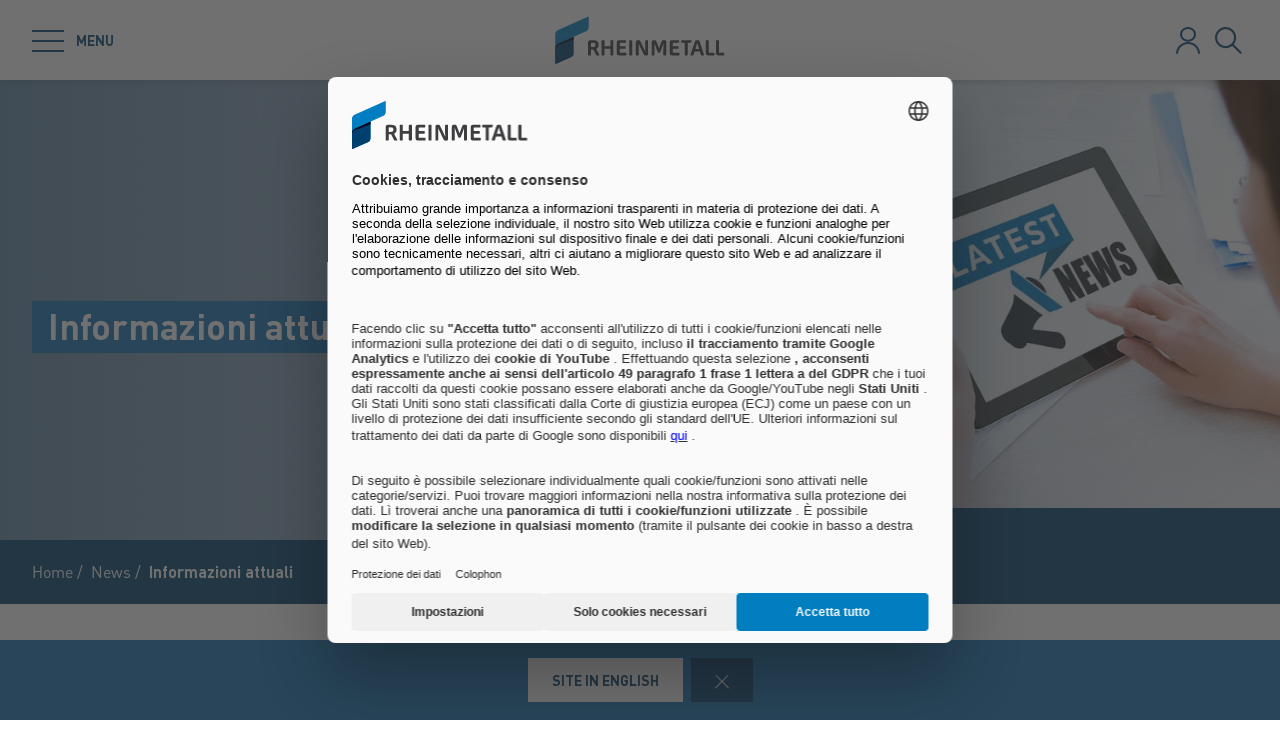

--- FILE ---
content_type: text/html; charset=utf-8
request_url: https://www.ms-motorservice.com/int/it/news/informazioni-attuali
body_size: 62249
content:
<!doctype html>
<html data-n-head-ssr class="" lang="it" data-n-head="%7B%22class%22:%7B%22ssr%22:%22%22%7D,%22lang%22:%7B%22ssr%22:%22it%22%7D%7D">
  <head >
    <title> Informazioni attuali  | Motorservice</title><meta data-n-head="ssr" charset="utf-8"><meta data-n-head="ssr" name="viewport" content="width=device-width, initial-scale=1.0"><meta data-n-head="ssr" name="msapplication-TileColor" content="#ffffff"><meta data-n-head="ssr" data-hid="og:title" property="og:title" content=" Informazioni attuali "><meta data-n-head="ssr" data-hid="og:image" property="og:image" content="/Motorservice/MyMSI/Overview/23671/image-thumb__23671__small-stage/Latest-News_2000x580px_150dpi-R.bfbc4f5c.jpg"><meta data-n-head="ssr" data-hid="description" name="description" content=""><link data-n-head="ssr" rel="icon" type="image/png" sizes="32x32" href="/favicon-32x32.png" data-hid="favicon-32"><link data-n-head="ssr" rel="icon" type="image/png" sizes="16x16" href="/favicon-16x16.png" data-hid="favicon-16"><link data-n-head="ssr" rel="alternate" hreflang="de" href="https://www.ms-motorservice.com/int/de/aktuelles/aktuelle-informationen"><link data-n-head="ssr" rel="alternate" hreflang="es" href="https://www.ms-motorservice.com/int/es/novedades/novedades"><link data-n-head="ssr" rel="alternate" hreflang="fr" href="https://www.ms-motorservice.com/int/fr/actualites/nouveautes"><link data-n-head="ssr" rel="alternate" hreflang="it" href="https://www.ms-motorservice.com/int/it/news/informazioni-attuali"><link data-n-head="ssr" rel="alternate" hreflang="pl" href="https://www.ms-motorservice.com/int/pl/nowosci/aktualnosci"><link data-n-head="ssr" rel="alternate" hreflang="ru" href="https://www.ms-motorservice.com/int/ru/novinki/aktual-noe"><link data-n-head="ssr" rel="alternate" hreflang="en" href="https://www.ms-motorservice.com/int/en/news/latest-news"><link data-n-head="ssr" rel="alternate" hreflang="x-default" href="https://www.ms-motorservice.com"><script data-n-head="ssr" src="https://web.eu1.cmp.usercentrics.eu/ui/loader.js" type="application/javascript" id="usercentrics-cmp" data-settings-id="Uq9OACpLh" data-hid="uc-browser-ui" async data-eu-mode="true"></script><script data-n-head="ssr" data-hid="uc-block" type="application/javascript" src="https://sdp.eu.usercentrics.eu/latest/uc-block.bundle.js"></script><script data-n-head="ssr">uc.blockOnly([
                'HkocEodjb7',
                'BJ59EidsWQ',
                'GwxmOG8y0S_Hmd',
                'UUSftjutAA4H5S',
                'nfIr8PyVUTqqcg',
                '91WJZxBWcbq-5C',
                'Hko_qNsui-Q'
              ]);</script><script data-n-head="ssr" data-hid="gtm">(function(w,d,s,l,i){w[l]=w[l]||[];w[l].push({'gtm.start':
      new Date().getTime(),event:'gtm.js'});var f=d.getElementsByTagName(s)[0],
      j=d.createElement(s),dl=l!='dataLayer'?'&l='+l:'';j.async=true;j.src=
      'https://www.googletagmanager.com/gtm.js?id='+i+dl;f.parentNode.insertBefore(j,f);
      })(window,document,'script','dataLayer','GTM-5GX7HSD');</script><script data-n-head="ssr" data-hid="schema-organization" type="application/ld+json">{"@context":"https://schema.org","@type":"Organization","name":"MS Motorservice International GmbH","url":"https://www.ms-motorservice.com/int/it","logo":"https://www.ms-motorservice.com/favicon-32x32.png","email":"info@ms-motorservice.com","telephone":"+49 (0) 7139 / 9376 - 33 33","address":{"@type":"PostalAddress","streetAddress":"Wilhelm-Maybach-Straße 14-18","addressLocality":"Neuenstadt","addressCountry":"DE","postalCode":"74196"},"sameAs":[]}</script><link rel="preload" href="/_nuxt/fonts/DINPro-Light.a6f32c9.ttf" as="font" type="font/ttf" crossorigin><link rel="preload" href="/_nuxt/fonts/DINPro-Regular.cbb8d83.ttf" as="font" type="font/ttf" crossorigin><link rel="preload" href="/_nuxt/fonts/DINPro-Bold.516e5ff.ttf" as="font" type="font/ttf" crossorigin><link rel="preload" href="/_nuxt/fonts/icons.0a29281.ttf" as="font" type="font/ttf" crossorigin><link rel="preload" href="/_nuxt/fonts/icons.bb58f6c.woff" as="font" type="font/woff" crossorigin><style data-vue-ssr-id="65b97e00:0 17bc9ac2:0 771aba7f:0 07cd4815:0 5ea439c9:0 6fb72dc7:0 c0780662:0 32aa9970:0 52ec45fa:0">html{-moz-tab-size:4;-o-tab-size:4;tab-size:4;line-height:1.15;-webkit-text-size-adjust:100%}body{margin:0;font-family:system-ui,-apple-system,"Segoe UI",Roboto,Helvetica,Arial,sans-serif,"Apple Color Emoji","Segoe UI Emoji"}hr{height:0;color:inherit}abbr[title]{-webkit-text-decoration:underline dotted;text-decoration:underline dotted}b,strong{font-weight:bolder}code,kbd,pre,samp{font-family:ui-monospace,SFMono-Regular,Consolas,"Liberation Mono",Menlo,monospace;font-size:1em}small{font-size:80%}sub,sup{font-size:75%;line-height:0;position:relative;vertical-align:baseline}sub{bottom:-.25em}sup{top:-.5em}table{text-indent:0;border-color:inherit}button,input,optgroup,select,textarea{font-family:inherit;font-size:100%;line-height:1.15;margin:0}button,select{text-transform:none}[type=button],[type=reset],[type=submit],button{-webkit-appearance:button}::-moz-focus-inner{border-style:none;padding:0}:-moz-focusring{outline:1px dotted ButtonText}:-moz-ui-invalid{box-shadow:none}legend{padding:0}progress{vertical-align:baseline}::-webkit-inner-spin-button,::-webkit-outer-spin-button{height:auto}[type=search]{-webkit-appearance:textfield;outline-offset:-2px}::-webkit-search-decoration{-webkit-appearance:none}::-webkit-file-upload-button{-webkit-appearance:button;font:inherit}summary{display:list-item}blockquote,dd,dl,figure,h1,h2,h3,h4,h5,h6,hr,p,pre{margin:0}button{background-color:transparent;background-image:none}fieldset,ol,ul{margin:0;padding:0}ol,ul{list-style:none}html{font-family:DINPro,ui-sans-serif,system-ui,-apple-system,BlinkMacSystemFont,"Segoe UI",Roboto,"Helvetica Neue",Arial,"Noto Sans",sans-serif,"Apple Color Emoji","Segoe UI Emoji","Segoe UI Symbol","Noto Color Emoji";line-height:1.5}body{font-family:inherit;line-height:inherit}*,:after,:before{box-sizing:border-box;border:0 solid}hr{border-top-width:1px}img{border-style:solid}textarea{resize:vertical}input::-moz-placeholder, textarea::-moz-placeholder{opacity:1;color:#9ca3af}input:-ms-input-placeholder, textarea:-ms-input-placeholder{opacity:1;color:#9ca3af}input::placeholder,textarea::placeholder{opacity:1;color:#9ca3af}[role=button],button{cursor:pointer}table{border-collapse:collapse}h1,h2,h3,h4,h5,h6{font-size:inherit;font-weight:inherit}a{color:inherit;text-decoration:inherit}button,input,optgroup,select,textarea{padding:0;line-height:inherit;color:inherit}code,kbd,pre,samp{font-family:ui-monospace,SFMono-Regular,Menlo,Monaco,Consolas,"Liberation Mono","Courier New",monospace}audio,canvas,embed,iframe,img,object,svg,video{display:block;vertical-align:middle}img,video{max-width:100%;height:auto}*,:after,:before{--tw-translate-x:0;--tw-translate-y:0;--tw-rotate:0;--tw-skew-x:0;--tw-skew-y:0;--tw-scale-x:1;--tw-scale-y:1;--tw-transform:translateX(var(--tw-translate-x)) translateY(var(--tw-translate-y)) rotate(var(--tw-rotate)) skewX(var(--tw-skew-x)) skewY(var(--tw-skew-y)) scaleX(var(--tw-scale-x)) scaleY(var(--tw-scale-y));--tw-border-opacity:1;border-color:rgba(229,231,235,var(--tw-border-opacity));--tw-shadow:0 0 transparent;--tw-ring-inset:var(--tw-empty,/*!*/ /*!*/);--tw-ring-offset-width:0px;--tw-ring-offset-color:#fff;--tw-ring-color:rgba(59,130,246,0.5);--tw-ring-offset-shadow:0 0 transparent;--tw-ring-shadow:0 0 transparent;--tw-blur:var(--tw-empty,/*!*/ /*!*/);--tw-brightness:var(--tw-empty,/*!*/ /*!*/);--tw-contrast:var(--tw-empty,/*!*/ /*!*/);--tw-grayscale:var(--tw-empty,/*!*/ /*!*/);--tw-hue-rotate:var(--tw-empty,/*!*/ /*!*/);--tw-invert:var(--tw-empty,/*!*/ /*!*/);--tw-saturate:var(--tw-empty,/*!*/ /*!*/);--tw-sepia:var(--tw-empty,/*!*/ /*!*/);--tw-drop-shadow:var(--tw-empty,/*!*/ /*!*/);--tw-filter:var(--tw-blur) var(--tw-brightness) var(--tw-contrast) var(--tw-grayscale) var(--tw-hue-rotate) var(--tw-invert) var(--tw-saturate) var(--tw-sepia) var(--tw-drop-shadow);--tw-backdrop-blur:var(--tw-empty,/*!*/ /*!*/);--tw-backdrop-brightness:var(--tw-empty,/*!*/ /*!*/);--tw-backdrop-contrast:var(--tw-empty,/*!*/ /*!*/);--tw-backdrop-grayscale:var(--tw-empty,/*!*/ /*!*/);--tw-backdrop-hue-rotate:var(--tw-empty,/*!*/ /*!*/);--tw-backdrop-invert:var(--tw-empty,/*!*/ /*!*/);--tw-backdrop-opacity:var(--tw-empty,/*!*/ /*!*/);--tw-backdrop-saturate:var(--tw-empty,/*!*/ /*!*/);--tw-backdrop-sepia:var(--tw-empty,/*!*/ /*!*/);--tw-backdrop-filter:var(--tw-backdrop-blur) var(--tw-backdrop-brightness) var(--tw-backdrop-contrast) var(--tw-backdrop-grayscale) var(--tw-backdrop-hue-rotate) var(--tw-backdrop-invert) var(--tw-backdrop-opacity) var(--tw-backdrop-saturate) var(--tw-backdrop-sepia)}[multiple],[type=date],[type=datetime-local],[type=email],[type=month],[type=number],[type=password],[type=search],[type=tel],[type=text],[type=time],[type=url],[type=week],select,textarea{-webkit-appearance:none;-moz-appearance:none;appearance:none;background-color:#fff;border-color:#6b7280;border-width:1px;border-radius:0;padding:.5rem .75rem;font-size:1rem;line-height:1.5rem;--tw-shadow:0 0 transparent}[multiple]:focus,[type=date]:focus,[type=datetime-local]:focus,[type=email]:focus,[type=month]:focus,[type=number]:focus,[type=password]:focus,[type=search]:focus,[type=tel]:focus,[type=text]:focus,[type=time]:focus,[type=url]:focus,[type=week]:focus,select:focus,textarea:focus{outline:2px solid transparent;outline-offset:2px;--tw-ring-inset:var(--tw-empty,/*!*/ /*!*/);--tw-ring-offset-width:0px;--tw-ring-offset-color:#fff;--tw-ring-color:#2563eb;--tw-ring-offset-shadow:var(--tw-ring-inset) 0 0 0 var(--tw-ring-offset-width) var(--tw-ring-offset-color);--tw-ring-shadow:var(--tw-ring-inset) 0 0 0 calc(1px + var(--tw-ring-offset-width)) var(--tw-ring-color);box-shadow:var(--tw-ring-offset-shadow),var(--tw-ring-shadow),var(--tw-shadow);border-color:#2563eb}input::-moz-placeholder, textarea::-moz-placeholder{color:#6b7280;opacity:1}input:-ms-input-placeholder, textarea:-ms-input-placeholder{color:#6b7280;opacity:1}input::placeholder,textarea::placeholder{color:#6b7280;opacity:1}::-webkit-datetime-edit-fields-wrapper{padding:0}::-webkit-date-and-time-value{min-height:1.5em}select{background-image:url("data:image/svg+xml;charset=utf-8,%3Csvg xmlns='http://www.w3.org/2000/svg' fill='none' viewBox='0 0 20 20'%3E%3Cpath stroke='%236b7280' stroke-linecap='round' stroke-linejoin='round' stroke-width='1.5' d='M6 8l4 4 4-4'/%3E%3C/svg%3E");background-position:right .5rem center;background-repeat:no-repeat;background-size:1.5em 1.5em;padding-right:2.5rem;-webkit-print-color-adjust:exact;color-adjust:exact}[multiple]{background-image:none;background-position:0 0;background-repeat:unset;background-size:initial;padding-right:.75rem;-webkit-print-color-adjust:unset;color-adjust:unset}[type=checkbox],[type=radio]{-webkit-appearance:none;-moz-appearance:none;appearance:none;padding:0;-webkit-print-color-adjust:exact;color-adjust:exact;display:inline-block;vertical-align:middle;background-origin:border-box;-webkit-user-select:none;-moz-user-select:none;-ms-user-select:none;user-select:none;flex-shrink:0;height:1rem;width:1rem;color:#2563eb;background-color:#fff;border-color:#6b7280;border-width:1px;--tw-shadow:0 0 transparent}[type=checkbox]{border-radius:0}[type=radio]{border-radius:100%}[type=checkbox]:focus,[type=radio]:focus{outline:2px solid transparent;outline-offset:2px;--tw-ring-inset:var(--tw-empty,/*!*/ /*!*/);--tw-ring-offset-width:2px;--tw-ring-offset-color:#fff;--tw-ring-color:#2563eb;--tw-ring-offset-shadow:var(--tw-ring-inset) 0 0 0 var(--tw-ring-offset-width) var(--tw-ring-offset-color);--tw-ring-shadow:var(--tw-ring-inset) 0 0 0 calc(2px + var(--tw-ring-offset-width)) var(--tw-ring-color);box-shadow:var(--tw-ring-offset-shadow),var(--tw-ring-shadow),var(--tw-shadow)}[type=checkbox]:checked,[type=radio]:checked{border-color:transparent;background-color:currentColor;background-size:100% 100%;background-position:50%;background-repeat:no-repeat}[type=checkbox]:checked{background-image:url("data:image/svg+xml;charset=utf-8,%3Csvg viewBox='0 0 16 16' fill='%23fff' xmlns='http://www.w3.org/2000/svg'%3E%3Cpath d='M12.207 4.793a1 1 0 010 1.414l-5 5a1 1 0 01-1.414 0l-2-2a1 1 0 011.414-1.414L6.5 9.086l4.293-4.293a1 1 0 011.414 0z'/%3E%3C/svg%3E")}[type=radio]:checked{background-image:url("data:image/svg+xml;charset=utf-8,%3Csvg viewBox='0 0 16 16' fill='%23fff' xmlns='http://www.w3.org/2000/svg'%3E%3Ccircle cx='8' cy='8' r='3'/%3E%3C/svg%3E")}[type=checkbox]:checked:focus,[type=checkbox]:checked:hover,[type=radio]:checked:focus,[type=radio]:checked:hover{border-color:transparent;background-color:currentColor}[type=checkbox]:indeterminate{background-image:url("data:image/svg+xml;charset=utf-8,%3Csvg xmlns='http://www.w3.org/2000/svg' fill='none' viewBox='0 0 16 16'%3E%3Cpath stroke='%23fff' stroke-linecap='round' stroke-linejoin='round' stroke-width='2' d='M4 8h8'/%3E%3C/svg%3E");border-color:transparent;background-color:currentColor;background-size:100% 100%;background-position:50%;background-repeat:no-repeat}[type=checkbox]:indeterminate:focus,[type=checkbox]:indeterminate:hover{border-color:transparent;background-color:currentColor}[type=file]{background:unset;border-color:inherit;border-width:0;border-radius:0;padding:0;font-size:unset;line-height:inherit}[type=file]:focus{outline:1px auto -webkit-focus-ring-color}*{scrollbar-color:auto;scrollbar-width:auto}.container{width:100%}.\!container{width:100%!important}@media (min-width:640px){.container{max-width:640px}.\!container{max-width:640px!important}}@media (min-width:768px){.container{max-width:768px}.\!container{max-width:768px!important}}@media (min-width:1024px){.container{max-width:1024px}.\!container{max-width:1024px!important}}@media (min-width:1280px){.container{max-width:1280px}.\!container{max-width:1280px!important}}@media (min-width:1366px){.container{max-width:1366px}.\!container{max-width:1366px!important}}.sr-only{position:absolute;width:1px;height:1px;padding:0;margin:-1px;overflow:hidden;clip:rect(0,0,0,0);white-space:nowrap;border-width:0}.pointer-events-none{pointer-events:none}.visible{visibility:visible}.invisible{visibility:hidden}.fixed{position:fixed}.absolute{position:absolute}.relative{position:relative}.sticky{position:-webkit-sticky;position:sticky}.inset-0{top:0;bottom:0}.inset-0,.inset-x-0{right:0;left:0}.inset-y-0{top:0;bottom:0}.left-0{left:0}.top-1\/2{top:50%}.bottom-0{bottom:0}.top-0{top:0}.right-0{right:0}.right-5{right:1.25rem}.left-1\/2{left:50%}.bottom-4{bottom:1rem}.right-full{right:100%}.left-full{left:100%}.bottom-full{bottom:100%}.top-full{top:100%}.top-24{top:6rem}.right-4{right:1rem}.bottom-2{bottom:.5rem}.top-20{top:5rem}.-bottom-1{bottom:-.25rem}.z-\[25\]{z-index:25}.z-50{z-index:50}.z-20{z-index:20}.z-10{z-index:10}.z-40{z-index:40}.z-30{z-index:30}.z-\[24\]{z-index:24}.order-1{order:1}.order-2{order:2}.order-3{order:3}.col-span-1{grid-column:span 1/span 1}.col-span-3{grid-column:span 3/span 3}.m-0{margin:0}.mx-auto{margin-left:auto;margin-right:auto}.\!mx-0{margin-left:0!important;margin-right:0!important}.mr-2{margin-right:.5rem}.ml-2{margin-left:.5rem}.mb-3{margin-bottom:.75rem}.mb-0{margin-bottom:0}.mr-8{margin-right:2rem}.mb-4{margin-bottom:1rem}.mt-2{margin-top:.5rem}.mr-1{margin-right:.25rem}.mb-2{margin-bottom:.5rem}.mb-6{margin-bottom:1.5rem}.mt-0\.5{margin-top:.125rem}.mt-0{margin-top:0}.-mb-4{margin-bottom:-1rem}.mt-4{margin-top:1rem}.mt-8{margin-top:2rem}.mb-8{margin-bottom:2rem}.mr-6{margin-right:1.5rem}.mt-20{margin-top:5rem}.\!mb-0{margin-bottom:0!important}.mt-1{margin-top:.25rem}.mr-0\.5{margin-right:.125rem}.mr-0{margin-right:0}.mb-12{margin-bottom:3rem}.mb-16{margin-bottom:4rem}.mb-0\.5{margin-bottom:.125rem}.\!-mt-12{margin-top:-3rem!important}.mt-12{margin-top:3rem}.ml-4{margin-left:1rem}.mr-4{margin-right:1rem}.mb-1{margin-bottom:.25rem}.ml-8{margin-left:2rem}.mr-auto{margin-right:auto}.mt-16{margin-top:4rem}.ml-3{margin-left:.75rem}.-mb-1{margin-bottom:-.25rem}.mr-2\.5{margin-right:.625rem}.mt-6{margin-top:1.5rem}.mb-2\.5{margin-bottom:.625rem}.mt-2\.5{margin-top:.625rem}.-mt-2{margin-top:-.5rem}.box-content{box-sizing:content-box}.block{display:block}.\!block{display:block!important}.inline-block{display:inline-block}.inline{display:inline}.flex{display:flex}.inline-flex{display:inline-flex}.\!inline-flex{display:inline-flex!important}.table{display:table}.table-caption{display:table-caption}.table-cell{display:table-cell}.table-row{display:table-row}.grid{display:grid}.hidden{display:none}.h-10{height:2.5rem}.h-0\.5{height:.125rem}.h-0{height:0}.h-20{height:5rem}.h-6{height:1.5rem}.h-8{height:2rem}.h-full{height:100%}.h-12{height:3rem}.h-\[220px\]{height:220px}.h-\[155px\]{height:155px}.h-\[460px\]{height:460px}.h-11{height:2.75rem}.h-4{height:1rem}.h-52{height:13rem}.h-auto{height:auto}.h-48{height:12rem}.h-24{height:6rem}.h-14{height:3.5rem}.h-2\.5{height:.625rem}.h-2{height:.5rem}.h-1{height:.25rem}.h-3{height:.75rem}.h-7{height:1.75rem}.max-h-full{max-height:100%}.max-h-\[400px\]{max-height:400px}.min-h-\[40px\]{min-height:40px}.min-h-\[360px\]{min-height:360px}.min-h-\[470px\]{min-height:470px}.min-h-\[5rem\]{min-height:5rem}.min-h-\[24rem\]{min-height:24rem}.min-h-0{min-height:0}.w-10{width:2.5rem}.w-8{width:2rem}.w-full{width:100%}.w-6{width:1.5rem}.w-12{width:3rem}.w-72{width:18rem}.w-auto{width:auto}.w-1\/2{width:50%}.w-\[330px\]{width:330px}.w-\[1\%\]{width:1%}.w-28{width:7rem}.w-56{width:14rem}.w-7{width:1.75rem}.w-20{width:5rem}.w-64{width:16rem}.w-1\/4{width:25%}.w-1\/3{width:33.333333%}.w-1\/5{width:20%}.w-16{width:4rem}.w-40{width:10rem}.w-2\.5{width:.625rem}.w-2{width:.5rem}.w-3{width:.75rem}.w-3\/5{width:60%}.min-w-\[40px\]{min-width:40px}.min-w-\[200px\]{min-width:200px}.max-w-\[850px\]{max-width:850px}.max-w-lg{max-width:32rem}.max-w-\[330px\]{max-width:330px}.max-w-\[380px\]{max-width:380px}.max-w-\[15rem\]{max-width:15rem}.max-w-full{max-width:100%}.\!max-w-\[640px\]{max-width:640px!important}.max-w-\[750px\]{max-width:750px}.flex-auto{flex:1 1 auto}.flex-shrink-0{flex-shrink:0}.flex-grow{flex-grow:1}.table-fixed{table-layout:fixed}.border-separate{border-collapse:separate}.-translate-y-2\.5{--tw-translate-y:-0.625rem;transform:var(--tw-transform)}.-translate-y-2{--tw-translate-y:-0.5rem;transform:var(--tw-transform)}.translate-y-2\.5{--tw-translate-y:0.625rem;transform:var(--tw-transform)}.translate-y-2{--tw-translate-y:0.5rem;transform:var(--tw-transform)}.translate-y-full{--tw-translate-y:100%;transform:var(--tw-transform)}.translate-x-full{--tw-translate-x:100%;transform:var(--tw-transform)}.\!translate-x-0{--tw-translate-x:0px!important;transform:var(--tw-transform)!important}.-translate-y-1\/2{--tw-translate-y:-50%;transform:var(--tw-transform)}.translate-x-1\/2{--tw-translate-x:50%;transform:var(--tw-transform)}.translate-x-1\/3{--tw-translate-x:33.333333%;transform:var(--tw-transform)}.-translate-y-8{--tw-translate-y:-2rem;transform:var(--tw-transform)}.translate-y-0{--tw-translate-y:0px;transform:var(--tw-transform)}.-translate-x-1\/2{--tw-translate-x:-50%;transform:var(--tw-transform)}.translate-y-1{--tw-translate-y:0.25rem;transform:var(--tw-transform)}.translate-y-\[10px\]{--tw-translate-y:10px;transform:var(--tw-transform)}.translate-x-0\.5{--tw-translate-x:0.125rem;transform:var(--tw-transform)}.translate-x-0{--tw-translate-x:0px;transform:var(--tw-transform)}.translate-y-10{--tw-translate-y:2.5rem;transform:var(--tw-transform)}.-translate-y-20{--tw-translate-y:-5rem;transform:var(--tw-transform)}.-translate-y-full{--tw-translate-y:-100%;transform:var(--tw-transform)}.rotate-45{--tw-rotate:45deg}.-rotate-45,.rotate-45{transform:var(--tw-transform)}.-rotate-45{--tw-rotate:-45deg}.rotate-180{--tw-rotate:180deg}.rotate-90,.rotate-180{transform:var(--tw-transform)}.rotate-90{--tw-rotate:90deg}.-rotate-90{--tw-rotate:-90deg;transform:var(--tw-transform)}.scale-125{--tw-scale-x:1.25;--tw-scale-y:1.25;transform:var(--tw-transform)}.scale-x-150{--tw-scale-x:1.5;transform:var(--tw-transform)}.scale-y-110{--tw-scale-y:1.1;transform:var(--tw-transform)}.scale-y-\[-1\]{--tw-scale-y:-1}.scale-y-\[-1\],.transform{transform:var(--tw-transform)}@-webkit-keyframes spin{to{transform:rotate(1turn)}}@keyframes spin{to{transform:rotate(1turn)}}.animate-spin{-webkit-animation:spin 1s linear infinite;animation:spin 1s linear infinite}.cursor-pointer{cursor:pointer}.cursor-default{cursor:default}.resize{resize:both}.grid-cols-2{grid-template-columns:repeat(2,minmax(0,1fr))}.grid-cols-3{grid-template-columns:repeat(3,minmax(0,1fr))}.grid-cols-1{grid-template-columns:repeat(1,minmax(0,1fr))}.flex-col{flex-direction:column}.flex-wrap{flex-wrap:wrap}.items-start{align-items:flex-start}.items-end{align-items:flex-end}.items-center{align-items:center}.items-baseline{align-items:baseline}.\!justify-start{justify-content:flex-start!important}.justify-start{justify-content:flex-start}.justify-end{justify-content:flex-end}.justify-center{justify-content:center}.justify-between{justify-content:space-between}.gap-4{gap:1rem}.gap-3{gap:.75rem}.gap-0\.5{gap:.125rem}.gap-0{gap:0}.gap-2{gap:.5rem}.gap-1{gap:.25rem}.gap-8{gap:2rem}.gap-6{gap:1.5rem}.gap-10{gap:2.5rem}.gap-5{gap:1.25rem}.gap-x-4{-moz-column-gap:1rem;column-gap:1rem}.gap-x-2\.5{-moz-column-gap:.625rem;column-gap:.625rem}.gap-x-2{-moz-column-gap:.5rem;column-gap:.5rem}.divide-y-2>:not([hidden])~:not([hidden]){--tw-divide-y-reverse:0;border-top-width:calc(2px*(1 - var(--tw-divide-y-reverse)));border-bottom-width:calc(2px*var(--tw-divide-y-reverse))}.divide-secondary>:not([hidden])~:not([hidden]){--tw-divide-opacity:1;border-color:rgba(var(--brand-color-secondary),var(--tw-divide-opacity))}.divide-white>:not([hidden])~:not([hidden]){--tw-divide-opacity:1;border-color:rgba(255,255,255,var(--tw-divide-opacity))}.self-end{align-self:flex-end}.overflow-hidden{overflow:hidden}.overflow-x-auto{overflow-x:auto}.overflow-y-auto{overflow-y:auto}.overscroll-contain{-ms-scroll-chaining:none;overscroll-behavior:contain}.truncate{overflow:hidden;white-space:nowrap}.overflow-ellipsis,.truncate{text-overflow:ellipsis}.whitespace-nowrap{white-space:nowrap}.rounded-full{border-radius:9999px}.rounded-sm{border-radius:.125rem}.border-2{border-width:2px}.border{border-width:1px}.border-\[9px\]{border-width:9px}.\!border-2{border-width:2px!important}.border-r-0{border-right-width:0}.border-l-8{border-left-width:8px}.border-l-2{border-left-width:2px}.border-r-2{border-right-width:2px}.border-l-4{border-left-width:4px}.border-secondary{--tw-border-opacity:1;border-color:rgba(var(--brand-color-secondary),var(--tw-border-opacity))}.border-white{--tw-border-opacity:1;border-color:rgba(255,255,255,var(--tw-border-opacity))}.border-transparent{border-color:transparent}.\!border-secondary{--tw-border-opacity:1!important;border-color:rgba(var(--brand-color-secondary),var(--tw-border-opacity))!important}.border-primary{--tw-border-opacity:1;border-color:rgba(var(--brand-color-primary),var(--tw-border-opacity))}.border-neutral-dark{--tw-border-opacity:1;border-color:rgba(231,231,231,var(--tw-border-opacity))}.\!border-system-error{--tw-border-opacity:1!important;border-color:rgba(209,0,25,var(--tw-border-opacity))!important}.border-l-white{--tw-border-opacity:1;border-left-color:rgba(255,255,255,var(--tw-border-opacity))}.\!border-b-white{--tw-border-opacity:1!important;border-bottom-color:rgba(255,255,255,var(--tw-border-opacity))!important}.\!border-b-secondary{--tw-border-opacity:1!important;border-bottom-color:rgba(var(--brand-color-secondary),var(--tw-border-opacity))!important}.bg-secondary{--tw-bg-opacity:1;background-color:rgba(var(--brand-color-secondary),var(--tw-bg-opacity))}.bg-primary{--tw-bg-opacity:1;background-color:rgba(var(--brand-color-primary),var(--tw-bg-opacity))}.bg-current{background-color:currentColor}.bg-white{--tw-bg-opacity:1;background-color:rgba(255,255,255,var(--tw-bg-opacity))}.\!bg-primary{--tw-bg-opacity:1!important;background-color:rgba(var(--brand-color-primary),var(--tw-bg-opacity))!important}.bg-system-error{--tw-bg-opacity:1;background-color:rgba(209,0,25,var(--tw-bg-opacity))}.bg-black{--tw-bg-opacity:1;background-color:rgba(0,0,0,var(--tw-bg-opacity))}.bg-neutral{--tw-bg-opacity:1;background-color:rgba(244,244,244,var(--tw-bg-opacity))}.bg-transparent{background-color:transparent}.bg-primary-dark{--tw-bg-opacity:1;background-color:rgba(var(--brand-color-primary-dark),var(--tw-bg-opacity))}.bg-neutral-darker{--tw-bg-opacity:1;background-color:rgba(216,216,217,var(--tw-bg-opacity))}.bg-secondary-dark{--tw-bg-opacity:1;background-color:rgba(var(--brand-color-secondary-dark),var(--tw-bg-opacity))}.bg-neutral-dark{--tw-bg-opacity:1;background-color:rgba(231,231,231,var(--tw-bg-opacity))}.bg-ui-dark-blue{--tw-bg-opacity:1;background-color:rgba(0,8,36,var(--tw-bg-opacity))}.bg-ui-transparent{background-color:rgba(0,8,36,.6)}.bg-system-success{--tw-bg-opacity:1;background-color:rgba(0,169,0,var(--tw-bg-opacity))}.bg-system-warning{--tw-bg-opacity:1;background-color:rgba(204,169,0,var(--tw-bg-opacity))}.bg-opacity-50{--tw-bg-opacity:0.5}.bg-opacity-70{--tw-bg-opacity:0.7}.bg-none{background-image:none}.bg-gradient-to-r{background-image:linear-gradient(90deg,var(--tw-gradient-stops))}.from-secondary{--tw-gradient-from:rgb(var(--brand-color-secondary));--tw-gradient-stops:var(--tw-gradient-from),var(--tw-gradient-to,rgba(var(--brand-color-secondary),0))}.bg-cover{background-size:cover}.bg-fixed{background-attachment:fixed}.bg-center{background-position:50%}.bg-no-repeat{background-repeat:no-repeat}.fill-current{fill:currentColor}.object-contain{-o-object-fit:contain;object-fit:contain}.object-cover{-o-object-fit:cover;object-fit:cover}.object-center{-o-object-position:center;object-position:center}.object-left{-o-object-position:left;object-position:left}.object-right{-o-object-position:right;object-position:right}.p-1{padding:.25rem}.p-4{padding:1rem}.p-2{padding:.5rem}.p-0{padding:0}.\!p-0{padding:0!important}.\!p-1{padding:.25rem!important}.p-8{padding:2rem}.p-5{padding:1.25rem}.px-4{padding-left:1rem;padding-right:1rem}.py-3{padding-top:.75rem;padding-bottom:.75rem}.px-6{padding-left:1.5rem;padding-right:1.5rem}.py-2{padding-top:.5rem;padding-bottom:.5rem}.px-2{padding-left:.5rem;padding-right:.5rem}.\!px-0{padding-left:0!important;padding-right:0!important}.px-3{padding-left:.75rem;padding-right:.75rem}.py-8{padding-top:2rem;padding-bottom:2rem}.py-1{padding-top:.25rem;padding-bottom:.25rem}.py-6{padding-top:1.5rem;padding-bottom:1.5rem}.px-8{padding-left:2rem;padding-right:2rem}.py-4{padding-top:1rem;padding-bottom:1rem}.px-0{padding-left:0;padding-right:0}.py-12{padding-top:3rem;padding-bottom:3rem}.\!px-4{padding-left:1rem!important;padding-right:1rem!important}.px-5{padding-left:1.25rem;padding-right:1.25rem}.pr-2{padding-right:.5rem}.pl-2{padding-left:.5rem}.pb-2{padding-bottom:.5rem}.pl-4{padding-left:1rem}.pr-10{padding-right:2.5rem}.pb-4{padding-bottom:1rem}.pl-3{padding-left:.75rem}.pb-3{padding-bottom:.75rem}.pt-6{padding-top:1.5rem}.pt-4{padding-top:1rem}.pt-8{padding-top:2rem}.pb-10{padding-bottom:2.5rem}.pt-24{padding-top:6rem}.pb-1{padding-bottom:.25rem}.pt-0\.5{padding-top:.125rem}.pt-0{padding-top:0}.pr-4{padding-right:1rem}.pb-2\.5{padding-bottom:.625rem}.\!pb-8{padding-bottom:2rem!important}.\!pb-4{padding-bottom:1rem!important}.pr-8{padding-right:2rem}.pt-2{padding-top:.5rem}.pt-5{padding-top:1.25rem}.pb-8{padding-bottom:2rem}.\!pr-\[10px\]{padding-right:10px!important}.\!pt-\[4px\]{padding-top:4px!important}.pl-6{padding-left:1.5rem}.pl-0{padding-left:0}.pr-16{padding-right:4rem}.pr-1{padding-right:.25rem}.pt-20{padding-top:5rem}.pb-px{padding-bottom:1px}.pb-0{padding-bottom:0}.pt-44{padding-top:11rem}.pt-1{padding-top:.25rem}.pr-12{padding-right:3rem}.pt-16{padding-top:4rem}.text-left{text-align:left}.text-center{text-align:center}.\!text-center{text-align:center!important}.text-right{text-align:right}.text-lg{font-size:1.125rem;line-height:1.75rem}.text-2xl{font-size:1.5rem;line-height:2rem}.text-sm{font-size:.875rem;line-height:1.25rem}.text-xl{font-size:1.25rem;line-height:1.75rem}.text-\[10px\]{font-size:10px}.text-5xl{font-size:3rem;line-height:1}.text-xs{font-size:.75rem;line-height:1rem}.text-6xl{font-size:3.75rem;line-height:1}.text-4xl{font-size:2.25rem;line-height:2.5rem}.\!text-lg{font-size:1.125rem!important;line-height:1.75rem!important}.text-3xl{font-size:1.875rem;line-height:2.25rem}.text-base{font-size:1rem;line-height:1.5rem}.text-\[27px\]{font-size:27px}.font-bold{font-weight:700}.font-normal{font-weight:400}.font-medium{font-weight:500}.uppercase{text-transform:uppercase}.normal-case{text-transform:none}.italic{font-style:italic}.not-italic{font-style:normal}.\!leading-relaxed{line-height:1.625!important}.\!leading-\[1\.75\]{line-height:1.75!important}.\!leading-loose{line-height:2!important}.leading-\[0\]{line-height:0}.leading-\[1\.65\]{line-height:1.65}.leading-loose{line-height:2}.leading-relaxed{line-height:1.625}.\!leading-\[1\.8\]{line-height:1.8!important}.\!leading-\[2\.4\]{line-height:2.4!important}.\!leading-snug{line-height:1.375!important}.text-white{--tw-text-opacity:1;color:rgba(255,255,255,var(--tw-text-opacity))}.text-secondary{--tw-text-opacity:1;color:rgba(var(--brand-color-secondary),var(--tw-text-opacity))}.\!text-white{--tw-text-opacity:1!important;color:rgba(255,255,255,var(--tw-text-opacity))!important}.text-system-error{--tw-text-opacity:1;color:rgba(209,0,25,var(--tw-text-opacity))}.text-ui-dark-10{color:rgba(0,0,0,.1)}.text-primary{--tw-text-opacity:1;color:rgba(var(--brand-color-primary),var(--tw-text-opacity))}.text-neutral-dark{--tw-text-opacity:1;color:rgba(231,231,231,var(--tw-text-opacity))}.text-neutral{--tw-text-opacity:1;color:rgba(244,244,244,var(--tw-text-opacity))}.text-system-success{--tw-text-opacity:1;color:rgba(0,169,0,var(--tw-text-opacity))}.text-ui-dark-blue{--tw-text-opacity:1;color:rgba(0,8,36,var(--tw-text-opacity))}.\!text-secondary{--tw-text-opacity:1!important;color:rgba(var(--brand-color-secondary),var(--tw-text-opacity))!important}.text-secondary-dark{--tw-text-opacity:1;color:rgba(var(--brand-color-secondary-dark),var(--tw-text-opacity))}.underline{text-decoration:underline}.no-underline{text-decoration:none}.placeholder-current::-moz-placeholder{color:currentColor}.placeholder-current:-ms-input-placeholder{color:currentColor}.placeholder-current::placeholder{color:currentColor}.opacity-0{opacity:0}.\!opacity-50{opacity:.5!important}.opacity-100{opacity:1}.opacity-60{opacity:.6}.opacity-70{opacity:.7}.opacity-50{opacity:.5}.shadow-md{--tw-shadow:0 4px 6px -1px rgba(0,0,0,0.1),0 2px 4px -1px rgba(0,0,0,0.06);box-shadow:var(--tw-ring-offset-shadow,0 0 transparent),var(--tw-ring-shadow,0 0 transparent),var(--tw-shadow)}.outline-none{outline:2px solid transparent;outline-offset:2px}.invert{--tw-invert:invert(100%);filter:var(--tw-filter)}.\!invert{--tw-invert:invert(100%)!important;filter:var(--tw-filter)!important}.filter{filter:var(--tw-filter)}.\!filter{filter:var(--tw-filter)!important}.transition{transition-property:background-color,border-color,color,fill,stroke,opacity,box-shadow,transform,filter,-webkit-backdrop-filter;transition-property:background-color,border-color,color,fill,stroke,opacity,box-shadow,transform,filter,backdrop-filter;transition-property:background-color,border-color,color,fill,stroke,opacity,box-shadow,transform,filter,backdrop-filter,-webkit-backdrop-filter;transition-timing-function:cubic-bezier(.4,0,.2,1);transition-duration:.15s}.transition-all{transition-property:all;transition-timing-function:cubic-bezier(.4,0,.2,1);transition-duration:.15s}.transition-transform{transition-property:transform;transition-timing-function:cubic-bezier(.4,0,.2,1);transition-duration:.15s}.transition-colors{transition-property:background-color,border-color,color,fill,stroke;transition-timing-function:cubic-bezier(.4,0,.2,1);transition-duration:.15s}.transition-opacity{transition-property:opacity;transition-timing-function:cubic-bezier(.4,0,.2,1);transition-duration:.15s}.duration-500{transition-duration:.5s}.duration-200{transition-duration:.2s}.duration-300{transition-duration:.3s}.duration-150{transition-duration:.15s}.ease-in-out{transition-timing-function:cubic-bezier(.4,0,.2,1)}.ease-in{transition-timing-function:cubic-bezier(.4,0,1,1)}.\!ease-out{transition-timing-function:cubic-bezier(0,0,.2,1)!important}.ease-out{transition-timing-function:cubic-bezier(0,0,.2,1)}.scrollbar{--scrollbar-track:initial;--scrollbar-thumb:initial;scrollbar-color:var(--scrollbar-thumb) var(--scrollbar-track);overflow:overlay}.scrollbar.overflow-x-hidden{overflow-x:hidden}.scrollbar.overflow-y-hidden{overflow-y:hidden}.scrollbar::-webkit-scrollbar-track{background-color:var(--scrollbar-track)}.scrollbar::-webkit-scrollbar-thumb{background-color:var(--scrollbar-thumb)}.scrollbar{scrollbar-width:auto}.scrollbar::-webkit-scrollbar{width:16px;height:16px}.scrollbar-thin{--scrollbar-track:initial;--scrollbar-thumb:initial;scrollbar-color:var(--scrollbar-thumb) var(--scrollbar-track);overflow:overlay}.scrollbar-thin.overflow-x-hidden{overflow-x:hidden}.scrollbar-thin.overflow-y-hidden{overflow-y:hidden}.scrollbar-thin::-webkit-scrollbar-track{background-color:var(--scrollbar-track)}.scrollbar-thin::-webkit-scrollbar-thumb{background-color:var(--scrollbar-thumb)}.scrollbar-thin{scrollbar-width:thin}.scrollbar-thin::-webkit-scrollbar{width:8px;height:8px}.scrollbar-track-transparent{--scrollbar-track:transparent!important}.scrollbar-track-ui-dark-10{--scrollbar-track:rgba(0,0,0,0.1)!important}.scrollbar-thumb-ui-dark-10{--scrollbar-thumb:rgba(0,0,0,0.1)!important}.scrollbar-thumb-ui-dark-20{--scrollbar-thumb:rgba(0,0,0,0.2)!important}.odd\:bg-neutral-darker:nth-child(odd){--tw-bg-opacity:1;background-color:rgba(216,216,217,var(--tw-bg-opacity))}.focus\:border-secondary:focus{--tw-border-opacity:1;border-color:rgba(var(--brand-color-secondary),var(--tw-border-opacity))}.focus\:border-white:focus{--tw-border-opacity:1;border-color:rgba(255,255,255,var(--tw-border-opacity))}.focus\:border-transparent:focus{border-color:transparent}.focus\:border-system-error:focus{--tw-border-opacity:1;border-color:rgba(209,0,25,var(--tw-border-opacity))}.focus\:outline-none:focus{outline:2px solid transparent;outline-offset:2px}.focus\:ring-0:focus{--tw-ring-offset-shadow:var(--tw-ring-inset) 0 0 0 var(--tw-ring-offset-width) var(--tw-ring-offset-color);--tw-ring-shadow:var(--tw-ring-inset) 0 0 0 calc(var(--tw-ring-offset-width)) var(--tw-ring-color);box-shadow:var(--tw-ring-offset-shadow),var(--tw-ring-shadow),var(--tw-shadow,0 0 transparent)}.focus\:ring-secondary:focus{--tw-ring-opacity:1;--tw-ring-color:rgba(var(--brand-color-secondary),var(--tw-ring-opacity))}.focus\:ring-system-error:focus{--tw-ring-opacity:1;--tw-ring-color:rgba(209,0,25,var(--tw-ring-opacity))}.group:hover .group-hover\:translate-y-2{--tw-translate-y:0.5rem;transform:var(--tw-transform)}.group:hover .group-hover\:translate-x-2{--tw-translate-x:0.5rem;transform:var(--tw-transform)}.group:hover .group-hover\:bg-secondary-dark{--tw-bg-opacity:1;background-color:rgba(var(--brand-color-secondary-dark),var(--tw-bg-opacity))}.group:hover .group-hover\:bg-\[\#0c5b90\]{--tw-bg-opacity:1;background-color:rgba(12,91,144,var(--tw-bg-opacity))}.group:hover .group-hover\:opacity-70{opacity:.7}.hover\:scale-125:hover{--tw-scale-x:1.25;--tw-scale-y:1.25;transform:var(--tw-transform)}.hover\:bg-primary:hover{--tw-bg-opacity:1;background-color:rgba(var(--brand-color-primary),var(--tw-bg-opacity))}.hover\:bg-primary-dark:hover{--tw-bg-opacity:1;background-color:rgba(var(--brand-color-primary-dark),var(--tw-bg-opacity))}.hover\:bg-secondary-dark:hover{--tw-bg-opacity:1;background-color:rgba(var(--brand-color-secondary-dark),var(--tw-bg-opacity))}.hover\:bg-neutral-dark:hover{--tw-bg-opacity:1;background-color:rgba(231,231,231,var(--tw-bg-opacity))}.hover\:bg-neutral:hover{--tw-bg-opacity:1;background-color:rgba(244,244,244,var(--tw-bg-opacity))}.hover\:bg-opacity-95:hover{--tw-bg-opacity:0.95}.hover\:bg-opacity-90:hover{--tw-bg-opacity:0.9}.hover\:bg-opacity-70:hover{--tw-bg-opacity:0.7}.hover\:bg-opacity-50:hover{--tw-bg-opacity:0.5}.hover\:bg-opacity-80:hover{--tw-bg-opacity:0.8}.hover\:bg-none:hover{background-image:none}.hover\:text-white:hover{--tw-text-opacity:1;color:rgba(255,255,255,var(--tw-text-opacity))}.hover\:text-primary:hover{--tw-text-opacity:1;color:rgba(var(--brand-color-primary),var(--tw-text-opacity))}.hover\:opacity-70:hover{opacity:.7}.hover\:opacity-100:hover{opacity:1}.hover\:opacity-75:hover{opacity:.75}.hover\:ease-out:hover{transition-timing-function:cubic-bezier(0,0,.2,1)}.dark .dark\:border{border-width:1px}.dark .dark\:border-primary{--tw-border-opacity:1;border-color:rgba(var(--brand-color-primary),var(--tw-border-opacity))}.dark .dark\:bg-primary{--tw-bg-opacity:1;background-color:rgba(var(--brand-color-primary),var(--tw-bg-opacity))}.dark .dark\:text-white{--tw-text-opacity:1;color:rgba(255,255,255,var(--tw-text-opacity))}.dark .dark\:\!text-white{--tw-text-opacity:1!important;color:rgba(255,255,255,var(--tw-text-opacity))!important}.dark .dark\:hover\:bg-neutral-dark:hover{--tw-bg-opacity:1;background-color:rgba(231,231,231,var(--tw-bg-opacity))}@media (min-width:640px){.sm\:grid-cols-2{grid-template-columns:repeat(2,minmax(0,1fr))}.sm\:text-base{font-size:1rem;line-height:1.5rem}.sm\:text-6xl{font-size:3.75rem;line-height:1}}@media (min-width:768px){.md\:not-sr-only{position:static;width:auto;height:auto;padding:0;margin:0;overflow:visible;clip:auto;white-space:normal}.md\:pointer-events-none{pointer-events:none}.md\:absolute{position:absolute}.md\:relative{position:relative}.md\:sticky{position:-webkit-sticky;position:sticky}.md\:inset-auto{top:auto;right:auto;bottom:auto;left:auto}.md\:inset-0{top:0;right:0;bottom:0;left:0}.md\:bottom-8{bottom:2rem}.md\:right-6{right:1.5rem}.md\:bottom-4{bottom:1rem}.md\:left-0{left:0}.md\:top-0{top:0}.md\:bottom-0{bottom:0}.md\:right-1\/2{right:50%}.md\:right-0{right:0}.md\:top-20{top:5rem}.md\:top-24{top:6rem}.md\:z-auto{z-index:auto}.md\:z-10{z-index:10}.md\:col-span-2{grid-column:span 2/span 2}.md\:col-span-1{grid-column:span 1/span 1}.md\:col-span-3{grid-column:span 3/span 3}.md\:col-start-2{grid-column-start:2}.md\:mb-4{margin-bottom:1rem}.md\:-mb-8{margin-bottom:-2rem}.md\:mb-8{margin-bottom:2rem}.md\:mb-6{margin-bottom:1.5rem}.md\:mb-12{margin-bottom:3rem}.md\:mb-16{margin-bottom:4rem}.md\:mt-6{margin-top:1.5rem}.md\:mb-0{margin-bottom:0}.md\:mt-0{margin-top:0}.md\:mb-20{margin-bottom:5rem}.md\:mt-2{margin-top:.5rem}.md\:\!-mt-16{margin-top:-4rem!important}.md\:mt-8{margin-top:2rem}.md\:mt-4{margin-top:1rem}.md\:mr-1{margin-right:.25rem}.md\:ml-4{margin-left:1rem}.md\:mb-5{margin-bottom:1.25rem}.md\:mr-8{margin-right:2rem}.md\:block{display:block}.md\:flex{display:flex}.md\:grid{display:grid}.md\:hidden{display:none}.md\:h-8{height:2rem}.md\:h-7{height:1.75rem}.md\:h-\[265px\]{height:265px}.md\:h-\[220px\]{height:220px}.md\:h-16{height:4rem}.md\:h-14{height:3.5rem}.md\:h-5{height:1.25rem}.md\:h-12{height:3rem}.md\:h-60{height:15rem}.md\:h-28{height:7rem}.md\:h-auto{height:auto}.md\:h-\[550px\]{height:550px}.md\:h-32{height:8rem}.md\:max-h-\[700px\]{max-height:700px}.md\:min-h-\[50px\]{min-height:50px}.md\:min-h-\[690px\]{min-height:690px}.md\:min-h-\[460px\]{min-height:460px}.md\:w-96{width:24rem}.md\:w-16{width:4rem}.md\:w-2\/3{width:66.666667%}.md\:w-1\/2{width:50%}.md\:w-12{width:3rem}.md\:w-14{width:3.5rem}.md\:w-full{width:100%}.md\:w-\[433px\]{width:433px}.md\:w-1\/3{width:33.333333%}.md\:w-80{width:20rem}.md\:w-\[330px\]{width:330px}.md\:w-auto{width:auto}.md\:min-w-\[50px\]{min-width:50px}.md\:max-w-none{max-width:none}.md\:max-w-\[880px\]{max-width:880px}.md\:max-w-\[75\%\]{max-width:75%}.md\:flex-grow{flex-grow:1}.md\:-translate-x-full{--tw-translate-x:-100%;transform:var(--tw-transform)}.md\:-translate-y-1\/2{--tw-translate-y:-50%;transform:var(--tw-transform)}.md\:-translate-y-1\.5{--tw-translate-y:-0.375rem;transform:var(--tw-transform)}.md\:-translate-y-1{--tw-translate-y:-0.25rem;transform:var(--tw-transform)}.md\:translate-x-0{--tw-translate-x:0px;transform:var(--tw-transform)}.md\:cursor-default{cursor:default}.md\:grid-cols-2{grid-template-columns:repeat(2,minmax(0,1fr))}.md\:grid-cols-3{grid-template-columns:repeat(3,minmax(0,1fr))}.md\:grid-cols-5{grid-template-columns:repeat(5,minmax(0,1fr))}.md\:flex-row{flex-direction:row}.md\:flex-col{flex-direction:column}.md\:flex-wrap{flex-wrap:wrap}.md\:items-start{align-items:flex-start}.md\:items-end{align-items:flex-end}.md\:items-center{align-items:center}.md\:justify-start{justify-content:flex-start}.md\:justify-center{justify-content:center}.md\:justify-between{justify-content:space-between}.md\:gap-12{gap:3rem}.md\:gap-8{gap:2rem}.md\:gap-4{gap:1rem}.md\:gap-6{gap:1.5rem}.md\:gap-0{gap:0}.md\:gap-10{gap:2.5rem}.md\:gap-x-4{-moz-column-gap:1rem;column-gap:1rem}.md\:gap-x-0{-moz-column-gap:0;column-gap:0}.md\:overflow-y-visible{overflow-y:visible}.md\:p-8{padding:2rem}.md\:p-2{padding:.5rem}.md\:p-6{padding:1.5rem}.md\:p-16{padding:4rem}.md\:py-4{padding-top:1rem;padding-bottom:1rem}.md\:px-6{padding-left:1.5rem;padding-right:1.5rem}.md\:px-8{padding-left:2rem;padding-right:2rem}.md\:px-4{padding-left:1rem;padding-right:1rem}.md\:py-12{padding-top:3rem;padding-bottom:3rem}.md\:py-8{padding-top:2rem;padding-bottom:2rem}.md\:\!px-6{padding-left:1.5rem!important;padding-right:1.5rem!important}.md\:py-16{padding-top:4rem;padding-bottom:4rem}.md\:px-0{padding-left:0;padding-right:0}.md\:py-14{padding-top:3.5rem;padding-bottom:3.5rem}.md\:py-0{padding-top:0;padding-bottom:0}.md\:px-16{padding-left:4rem;padding-right:4rem}.md\:pt-6{padding-top:1.5rem}.md\:pb-6{padding-bottom:1.5rem}.md\:pl-8{padding-left:2rem}.md\:pr-0{padding-right:0}.md\:pt-8{padding-top:2rem}.md\:pb-0{padding-bottom:0}.md\:pl-4{padding-left:1rem}.md\:pr-4{padding-right:1rem}.md\:pb-16{padding-bottom:4rem}.md\:pt-0{padding-top:0}.md\:pt-16{padding-top:4rem}.md\:pl-12{padding-left:3rem}.md\:pr-3{padding-right:.75rem}.md\:pr-24{padding-right:6rem}.md\:pb-12{padding-bottom:3rem}.md\:pb-8{padding-bottom:2rem}.md\:pr-8{padding-right:2rem}.md\:pb-20{padding-bottom:5rem}.md\:pr-\[330px\]{padding-right:330px}.md\:pb-4{padding-bottom:1rem}.md\:pt-2{padding-top:.5rem}.md\:pt-\[5\.5rem\]{padding-top:5.5rem}.md\:pt-\[7\.5rem\]{padding-top:7.5rem}.md\:text-center{text-align:center}.md\:text-right{text-align:right}.md\:text-xl{font-size:1.25rem;line-height:1.75rem}.md\:text-lg{font-size:1.125rem;line-height:1.75rem}.md\:text-3xl{font-size:1.875rem;line-height:2.25rem}.md\:text-2xl{font-size:1.5rem;line-height:2rem}.md\:text-7xl{font-size:4.5rem;line-height:1}.md\:text-base{font-size:1rem;line-height:1.5rem}.md\:text-5xl{font-size:3rem;line-height:1}.md\:text-sm{font-size:.875rem;line-height:1.25rem}.md\:\!text-2xl{font-size:1.5rem!important;line-height:2rem!important}.md\:text-6xl{font-size:3.75rem;line-height:1}.md\:text-4xl{font-size:2.25rem;line-height:2.5rem}.md\:\!text-xl{font-size:1.25rem!important;line-height:1.75rem!important}.md\:font-bold{font-weight:700}.md\:\!leading-loose{line-height:2!important}.md\:\!leading-relaxed{line-height:1.625!important}.md\:leading-8{line-height:2rem}.md\:leading-\[1\.6\]{line-height:1.6}.md\:\!leading-\[1\.75\]{line-height:1.75!important}.md\:leading-loose{line-height:2}.md\:hover\:bg-secondary:hover{--tw-bg-opacity:1;background-color:rgba(var(--brand-color-secondary),var(--tw-bg-opacity))}}@media (min-width:1024px){.lg\:col-span-3{grid-column:span 3/span 3}.lg\:col-span-2{grid-column:span 2/span 2}.lg\:col-span-1{grid-column:span 1/span 1}.lg\:mt-0{margin-top:0}.lg\:mb-16{margin-bottom:4rem}.lg\:mb-8{margin-bottom:2rem}.lg\:mt-20{margin-top:5rem}.lg\:block{display:block}.lg\:inline-block{display:inline-block}.lg\:h-72{height:18rem}.lg\:h-44{height:11rem}.lg\:h-\[720px\]{height:720px}.lg\:h-16{height:4rem}.lg\:min-h-\[460px\]{min-height:460px}.lg\:w-3\/5{width:60%}.lg\:w-1\/2{width:50%}.lg\:w-2\/3{width:66.666667%}.lg\:w-1\/4{width:25%}.lg\:max-w-\[50\%\]{max-width:50%}.lg\:grid-cols-3{grid-template-columns:repeat(3,minmax(0,1fr))}.lg\:grid-cols-2{grid-template-columns:repeat(2,minmax(0,1fr))}.lg\:grid-cols-4{grid-template-columns:repeat(4,minmax(0,1fr))}.lg\:flex-row{flex-direction:row}.lg\:items-start{align-items:flex-start}.lg\:gap-8{gap:2rem}.lg\:gap-0{gap:0}.lg\:gap-10{gap:2.5rem}.lg\:gap-24{gap:6rem}.lg\:p-12{padding:3rem}.lg\:p-16{padding:4rem}.lg\:p-8{padding:2rem}.lg\:px-16{padding-left:4rem;padding-right:4rem}.lg\:py-1{padding-top:.25rem;padding-bottom:.25rem}.lg\:px-0{padding-left:0;padding-right:0}.lg\:px-12{padding-left:3rem;padding-right:3rem}.lg\:py-16{padding-top:4rem;padding-bottom:4rem}.lg\:py-8{padding-top:2rem;padding-bottom:2rem}.lg\:px-8{padding-left:2rem;padding-right:2rem}.lg\:pt-14{padding-top:3.5rem}.lg\:pb-32{padding-bottom:8rem}.lg\:pb-40{padding-bottom:10rem}.lg\:pb-2{padding-bottom:.5rem}.lg\:pt-1{padding-top:.25rem}.lg\:pb-8{padding-bottom:2rem}.lg\:pr-16{padding-right:4rem}.lg\:pl-16{padding-left:4rem}.lg\:pr-8{padding-right:2rem}.lg\:text-4xl{font-size:2.25rem;line-height:2.5rem}.lg\:text-8xl{font-size:6rem;line-height:1}.lg\:text-xl{font-size:1.25rem;line-height:1.75rem}.lg\:text-6xl{font-size:3.75rem;line-height:1}.lg\:text-base{font-size:1rem;line-height:1.5rem}.lg\:\!text-3xl{font-size:1.875rem!important;line-height:2.25rem!important}.lg\:text-2xl{font-size:1.5rem;line-height:2rem}.lg\:text-3xl{font-size:1.875rem;line-height:2.25rem}.lg\:text-lg{font-size:1.125rem;line-height:1.75rem}.lg\:text-5xl{font-size:3rem;line-height:1}.lg\:\!text-2xl{font-size:1.5rem!important;line-height:2rem!important}.lg\:\!leading-\[1\.75\]{line-height:1.75!important}.lg\:\!leading-normal{line-height:1.5!important}.lg\:leading-8{line-height:2rem}.lg\:leading-\[1\.6\]{line-height:1.6}.lg\:leading-snug{line-height:1.375}.lg\:\!leading-\[1\.8\]{line-height:1.8!important}.lg\:\!leading-tight{line-height:1.25!important}}@media (min-width:1280px){.xl\:col-span-4{grid-column:span 4/span 4}.xl\:mb-6{margin-bottom:1.5rem}.xl\:w-1\/5{width:20%}.xl\:w-1\/2{width:50%}.xl\:grid-cols-4{grid-template-columns:repeat(4,minmax(0,1fr))}.xl\:py-28{padding-top:7rem;padding-bottom:7rem}.xl\:py-32{padding-top:8rem;padding-bottom:8rem}.xl\:pb-52{padding-bottom:13rem}.xl\:text-6xl{font-size:3.75rem;line-height:1}.xl\:text-7xl{font-size:4.5rem;line-height:1}.xl\:text-4xl{font-size:2.25rem;line-height:2.5rem}.xl\:text-2xl{font-size:1.5rem;line-height:2rem}.xl\:text-xl{font-size:1.25rem;line-height:1.75rem}.xl\:leading-\[1\.55\]{line-height:1.55}.xl\:leading-snug{line-height:1.375}.xl\:\!leading-\[1\.75\]{line-height:1.75!important}}@media (max-width:767px){.sm-only\:\!inset-0{top:0!important;right:0!important;bottom:0!important;left:0!important}.sm-only\:order-2{order:2}.sm-only\:order-1{order:1}.sm-only\:mr-3{margin-right:.75rem}.sm-only\:overflow-y-auto{overflow-y:auto}.sm-only\:\!pr-0{padding-right:0!important}.sm-only\:opacity-50{opacity:.5}.sm-only\:scrollbar-thin{--scrollbar-track:initial;--scrollbar-thumb:initial;scrollbar-color:var(--scrollbar-thumb) var(--scrollbar-track);overflow:overlay}.scrollbar-thin.sm-only\:overflow-x-hidden{overflow-x:hidden}.scrollbar-thin.sm-only\:overflow-y-hidden{overflow-y:hidden}.sm-only\:scrollbar-thin::-webkit-scrollbar-track{background-color:var(--scrollbar-track)}.sm-only\:scrollbar-thin::-webkit-scrollbar-thumb{background-color:var(--scrollbar-thumb)}.sm-only\:scrollbar-thin{scrollbar-width:thin}.sm-only\:scrollbar-thin::-webkit-scrollbar{width:8px;height:8px}.sm-only\:scrollbar-track-ui-dark-10{--scrollbar-track:rgba(0,0,0,0.1)!important}.sm-only\:scrollbar-thumb-ui-dark-10{--scrollbar-thumb:rgba(0,0,0,0.1)!important}}@media print{.print\:static{position:static}.print\:absolute{position:absolute}.print\:left-0{left:0}.print\:top-0{top:0}.print\:bottom-0{bottom:0}.print\:right-1\/2{right:50%}.print\:order-1{order:1}.print\:order-2{order:2}.print\:col-span-2{grid-column:span 2/span 2}.print\:col-span-1{grid-column:span 1/span 1}.print\:col-start-2{grid-column-start:2}.print\:m-1{margin:.25rem}.print\:my-1{margin-top:.25rem;margin-bottom:.25rem}.print\:mx-0\.5{margin-left:.125rem;margin-right:.125rem}.print\:mx-0{margin-left:0;margin-right:0}.print\:mb-2\.5{margin-bottom:.625rem}.print\:mb-2{margin-bottom:.5rem}.print\:mb-4{margin-bottom:1rem}.print\:mt-4{margin-top:1rem}.print\:mb-8{margin-bottom:2rem}.print\:mt-0{margin-top:0}.print\:block{display:block}.print\:grid{display:grid}.print\:hidden{display:none}.print\:min-h-0{min-height:0}.print\:w-full{width:100%}.print\:w-1\/3{width:33.333333%}.print\:max-w-none{max-width:none}.print\:max-w-\[880px\]{max-width:880px}.print\:table-fixed{table-layout:fixed}.print\:translate-y-0{--tw-translate-y:0px;transform:var(--tw-transform)}.print\:grid-cols-3{grid-template-columns:repeat(3,minmax(0,1fr))}.print\:grid-cols-4{grid-template-columns:repeat(4,minmax(0,1fr))}.print\:grid-cols-2{grid-template-columns:repeat(2,minmax(0,1fr))}.print\:\!grid-cols-3{grid-template-columns:repeat(3,minmax(0,1fr))!important}.print\:flex-row{flex-direction:row}.print\:gap-0{gap:0}.print\:gap-8{gap:2rem}.print\:gap-1{gap:.25rem}.print\:gap-10{gap:2.5rem}.print\:gap-4{gap:1rem}.print\:gap-x-0{-moz-column-gap:0;column-gap:0}.print\:overflow-x-visible{overflow-x:visible}.print\:break-words{overflow-wrap:break-word}.print\:p-8{padding:2rem}.print\:p-1{padding:.25rem}.print\:p-16{padding:4rem}.print\:p-0{padding:0}.print\:py-14{padding-top:3.5rem;padding-bottom:3.5rem}.print\:py-0{padding-top:0;padding-bottom:0}.print\:px-16{padding-left:4rem;padding-right:4rem}.print\:pb-4{padding-bottom:1rem}.print\:pt-16{padding-top:4rem}.print\:pt-2{padding-top:.5rem}.print\:text-center{text-align:center}.print\:text-xl{font-size:1.25rem;line-height:1.75rem}.print\:text-sm{font-size:.875rem;line-height:1.25rem}.print\:text-xs{font-size:.75rem;line-height:1rem}.print\:text-3xl{font-size:1.875rem;line-height:2.25rem}.print\:text-lg{font-size:1.125rem;line-height:1.75rem}.print\:leading-loose{line-height:2}.print\:\!text-black{--tw-text-opacity:1!important;color:rgba(0,0,0,var(--tw-text-opacity))!important}.print\:opacity-100{opacity:1}}
@font-face{font-family:"DINPro";font-style:normal;font-weight:300;src:url(/_nuxt/fonts/DINPro-Light.a6f32c9.ttf) format("truetype");font-display:swap}@font-face{font-family:"DINPro";font-style:normal;font-weight:400;src:url(/_nuxt/fonts/DINPro-Regular.cbb8d83.ttf) format("truetype");font-display:swap}@font-face{font-family:"DINPro";font-style:normal;font-weight:700;src:url(/_nuxt/fonts/DINPro-Bold.516e5ff.ttf) format("truetype");font-display:swap}@font-face{font-family:"icons";src:url(/_nuxt/fonts/icons.0a29281.ttf) format("truetype"),url(/_nuxt/fonts/icons.bb58f6c.woff) format("woff"),url(/_nuxt/img/icons.16e8a92.svg#icons) format("svg");font-weight:400;font-style:normal;font-display:block}[class*=" icon-"],[class^=icon-]{font-family:"icons"!important;speak:never;font-style:normal;font-weight:400;font-variant:normal;text-transform:none;line-height:1;-webkit-font-smoothing:antialiased;-moz-osx-font-smoothing:grayscale}.icon-time:before{content:"\e922"}.icon-whatsapp:before{content:"\e920"}.icon-add-calendar:before{content:"\e91e"}.icon-route:before{content:"\e91f"}.icon-ima:before{content:"\e91b"}.icon-pkw:before{content:"\e91d"}.icon-lkw:before{content:"\e921"}.icon-tiktok:before{content:"\e918"}.icon-wechat:before{content:"\e919"}.icon-vk:before{content:"\e91a"}.icon-cart:before{content:"\e915"}.icon-myms:before{content:"\e916"}.icon-people:before{content:"\e917"}.icon-login:before{content:"\e914"}.icon-facebook:before{content:"\e913"}.icon-minus:before{content:"\e911"}.icon-plus:before{content:"\e912"}.icon-filter:before{content:"\e910"}.icon-logo:before{content:"\e90f"}.icon-check:before{content:"\e90d"}.icon-download:before{content:"\e90c"}.icon-arrow-diagonal:before{content:"\e90e"}.icon-play:before{content:"\e90b"}.icon-linkedin:before{content:"\e903"}.icon-xing:before{content:"\e904"}.icon-kununu:before{content:"\e906"}.icon-insta:before{content:"\e907"}.icon-glassdoor:before{content:"\e908"}.icon-youtube:before{content:"\e909"}.icon-twitter:before{content:"\e90a"}.icon-arrow:before{content:"\e900"}.icon-chevron:before{content:"\e901"}.icon-close:before{content:"\e902"}.icon-search:before{content:"\e905"}.caret-white{caret-color:#fff}.container-fluid{margin-left:auto;margin-right:auto;max-width:1366px;padding-left:1rem;padding-right:1rem}@media (min-width:768px){.container-fluid{padding-left:2rem;padding-right:2rem}.md\:container-fluid{margin-left:auto;margin-right:auto;max-width:1366px;padding-left:1rem;padding-right:1rem;padding-left:2rem;padding-right:2rem}}.container-indent{max-width:880px;margin-left:auto;margin-right:auto}.container-fluid-reset .container-fluid{padding-left:0!important;padding-right:0!important}.container-fluid-reset .container-fluid,.custom-grid .container-indent{max-width:none!important;margin-right:0!important;margin-left:0!important}.box-decoration-clone{-webkit-box-decoration-break:clone;box-decoration-break:clone}.ui-edge{margin-bottom:4rem}.ui-edge,.ui-edge-top{position:relative;margin-top:1rem}.ui-edge-top:before,.ui-edge:after,.ui-edge:before{content:"";position:absolute;width:50%;height:1rem;background-color:currentColor}.ui-edge-top:before,.ui-edge:before{bottom:100%;right:0}.ui-edge:after{top:100%;left:0}@media (min-width:768px){.ui-edge{margin-bottom:6rem}.ui-edge,.ui-edge-top{margin-top:2rem}.ui-edge-top:before,.ui-edge:after,.ui-edge:before{height:2rem}}.checkbox:hover{cursor:pointer}.checkbox input{--tw-border-opacity:1;border-color:rgba(var(--brand-color-secondary),var(--tw-border-opacity));transition-property:background-color,border-color,color,fill,stroke,opacity,box-shadow,transform,filter,-webkit-backdrop-filter;transition-property:background-color,border-color,color,fill,stroke,opacity,box-shadow,transform,filter,backdrop-filter;transition-property:background-color,border-color,color,fill,stroke,opacity,box-shadow,transform,filter,backdrop-filter,-webkit-backdrop-filter;transition-timing-function:cubic-bezier(.4,0,.2,1);transition-duration:.15s;transition-duration:.3s;--tw-text-opacity:1;color:rgba(255,255,255,var(--tw-text-opacity));display:inline-flex;justify-content:center;align-items:center;font-size:.875rem;line-height:1.25rem;margin-right:.5rem;width:25px;height:25px}.checkbox input:before{content:"\e90d";font-family:"icons";font-size:.75rem;line-height:1rem}.checkbox input:checked,.checkbox input:checked:focus,.checkbox input:checked:hover{--tw-bg-opacity:1;background-color:rgba(var(--brand-color-secondary),var(--tw-bg-opacity));--tw-border-opacity:1;border-color:rgba(var(--brand-color-secondary),var(--tw-border-opacity));background-image:none}.checkbox input:hover{--tw-bg-opacity:1;background-color:rgba(255,255,255,var(--tw-bg-opacity))}.checkbox.disabled{-webkit-user-select:none;-moz-user-select:none;-ms-user-select:none;user-select:none;pointer-events:none}.checkbox.disabled input{--tw-bg-opacity:1;background-color:rgba(244,244,244,var(--tw-bg-opacity));--tw-border-opacity:1;border-color:rgba(244,244,244,var(--tw-border-opacity));--tw-text-opacity:1;color:rgba(var(--brand-color-secondary),var(--tw-text-opacity))}.checkbox.disabled:hover{cursor:default}.title{position:relative}.title:after{content:"";position:absolute;top:100%;left:0;width:6rem;height:.125rem;background-color:currentColor}.wysiwyg{--tw-text-opacity:1;color:rgba(var(--brand-color-secondary),var(--tw-text-opacity))}.dark .wysiwyg{--tw-text-opacity:1;color:rgba(255,255,255,var(--tw-text-opacity))}.wysiwyg ul>li{display:block;position:relative;padding-left:2.25rem}.wysiwyg ul>li:before{content:"\e900";font-family:"icons";top:0;left:0;position:absolute;background:transparent}.wysiwyg{line-height:2}.wysiwyg ol{counter-reset:section}.wysiwyg ol>li{display:block;position:relative;padding-left:2.25rem}.wysiwyg ol>li:before{counter-increment:section;content:counters(section,".");margin-right:13px;padding-left:5px;padding-right:7px;padding-bottom:1px;font-style:italic;--tw-text-opacity:1;color:rgba(255,255,255,var(--tw-text-opacity));font-size:.875rem;line-height:1.25rem;--tw-bg-opacity:1;background-color:rgba(var(--brand-color-primary),var(--tw-bg-opacity));margin-top:5px;top:0;left:0;position:absolute}.wysiwyg a[href]{text-decoration:underline}.wysiwyg a:hover{--tw-text-opacity:1;color:rgba(var(--brand-color-secondary-dark),var(--tw-text-opacity));transition-property:background-color,border-color,color,fill,stroke,opacity,box-shadow,transform,filter,-webkit-backdrop-filter;transition-property:background-color,border-color,color,fill,stroke,opacity,box-shadow,transform,filter,backdrop-filter;transition-property:background-color,border-color,color,fill,stroke,opacity,box-shadow,transform,filter,backdrop-filter,-webkit-backdrop-filter;transition-timing-function:cubic-bezier(.4,0,.2,1);transition-duration:.15s;transition-duration:.3s}.wysiwyg a[target=_blank]{position:relative;display:inline}.wysiwyg a[target=_blank]:after{content:"\e90e";font-family:"icons";display:inline-block;font-size:.75rem;line-height:1rem;--tw-text-opacity:1;color:rgba(255,255,255,var(--tw-text-opacity));--tw-bg-opacity:1;background-color:rgba(var(--brand-color-primary),var(--tw-bg-opacity));padding-left:20px;margin-left:5px;padding-right:3px}.wysiwyg h3{font-size:1.25rem;line-height:1.75rem;line-height:1.5!important;font-weight:700;margin-bottom:1rem}@media (min-width:768px){.wysiwyg h3{font-size:1.5rem;line-height:2rem}}.wysiwyg h4{font-size:1.125rem;line-height:1.75rem;font-weight:700;line-height:1.5!important;margin-bottom:1rem}@media (min-width:768px){.wysiwyg h4{font-size:1.25rem;line-height:1.75rem}}.wysiwyg p{margin-bottom:1rem}input[type=search]::-webkit-search-cancel-button,input[type=search]::-webkit-search-decoration,input[type=search]::-webkit-search-results-button,input[type=search]::-webkit-search-results-decoration{-webkit-appearance:none}.wysiwyg table{width:100%!important;border-collapse:separate;border-spacing:0 2px}.wysiwyg thead tr{--tw-bg-opacity:1!important;background-color:rgba(var(--brand-color-primary),var(--tw-bg-opacity))!important;--tw-text-opacity:1;color:rgba(255,255,255,var(--tw-text-opacity))}.wysiwyg tr{--tw-bg-opacity:1;background-color:rgba(231,231,231,var(--tw-bg-opacity));--tw-text-opacity:1;color:rgba(var(--brand-color-secondary),var(--tw-text-opacity));text-align:left}.wysiwyg tr:nth-child(2n){--tw-bg-opacity:1;background-color:rgba(216,216,217,var(--tw-bg-opacity))}.wysiwyg td,.wysiwyg th{padding:1rem;line-height:1.5!important;min-width:130px}@media (min-width:768px){.wysiwyg td,.wysiwyg th{min-width:0}}.product-group-gradient{background-image:linear-gradient(180deg,hsla(0,0%,100%,0) 60%,rgba(0,123,211,.4)),linear-gradient(315deg,hsla(0,0%,100%,0),rgba(207,219,228,.1) 25%,rgba(187,204,217,.2) 45%,rgba(162,185,202,.3) 65%,#00406e 95%),radial-gradient(at right,rgba(253,253,254,.99) 0,hsla(0,0%,100%,0) 100%);background-color:rgba(0,64,110,.3);mix-blend-mode:multiply}@media (min-width:1024px){.tile-max-height{max-height:225px}}.delay-5000{transition-delay:5s}.eqs-form-styling{--tw-text-opacity:1;color:rgba(var(--brand-color-secondary),var(--tw-text-opacity));a{font-weight:700!important;--tw-text-opacity:1!important;color:rgba(var(--brand-color-secondary),var(--tw-text-opacity))!important;text-decoration:underline!important}.container,.eqs-cms-irtool-app{padding:0!important}.eqs-form-main__element{--tw-text-opacity:1;color:rgba(var(--brand-color-secondary),var(--tw-text-opacity));margin-bottom:2rem!important}.eqs-form-main__label,label{margin-bottom:.5rem;display:block;font-weight:700;--tw-text-opacity:1;color:rgba(var(--brand-color-secondary),var(--tw-text-opacity))}@media (min-width:768px){.eqs-form-main__label,label{margin-bottom:1rem;font-size:1.125rem;line-height:1.75rem}}input:not([type=checkbox]),select,textarea{display:block!important;width:100%!important;border-radius:0!important;padding-top:.75rem!important;padding-bottom:.75rem!important}input:not([type=checkbox]),input:not([type=checkbox]):focus,select,select:focus,textarea,textarea:focus{--tw-border-opacity:1!important;border-color:rgba(var(--brand-color-secondary),var(--tw-border-opacity))!important}input:not([type=checkbox]):focus,select:focus,textarea:focus{--tw-ring-opacity:1!important;--tw-ring-color:rgba(var(--brand-color-secondary),var(--tw-ring-opacity))!important}@media (min-width:768px){input:not([type=checkbox]),select,textarea{padding-top:1rem!important;padding-bottom:1rem!important;font-size:1.125rem!important;line-height:1.75rem!important}}p{--tw-text-opacity:1;color:rgba(var(--brand-color-secondary),var(--tw-text-opacity));line-height:2}.error{--tw-text-opacity:1!important;color:rgba(209,0,25,var(--tw-text-opacity))!important}p.error:before,span.error:before{content:"!";margin-right:.25rem;display:inline-flex;height:1.5rem;width:1.5rem;align-items:center;justify-content:center;--tw-bg-opacity:1;background-color:rgba(209,0,25,var(--tw-bg-opacity));font-weight:700;--tw-text-opacity:1;color:rgba(255,255,255,var(--tw-text-opacity))}input.error,input.validation_error,select.error,textarea.error{border-width:2px!important;font-weight:700!important}input.error,input.error:focus,input.validation_error,input.validation_error:focus,select.error,select.error:focus,textarea.error,textarea.error:focus{--tw-border-opacity:1!important;border-color:rgba(209,0,25,var(--tw-border-opacity))!important}input.error:focus,input.validation_error:focus,select.error:focus,textarea.error:focus{--tw-ring-opacity:1!important;--tw-ring-color:rgba(209,0,25,var(--tw-ring-opacity))!important}input[type=checkbox]{margin-bottom:5px}button,input[type=submit]{display:inline-flex!important;width:100%!important;cursor:pointer!important;align-items:center!important;justify-content:center!important;background-repeat:no-repeat!important;padding-left:1.5rem!important;padding-right:1.5rem!important;padding-top:.75rem!important;padding-bottom:.75rem!important;font-size:.875rem!important;line-height:1.25rem!important;font-weight:700!important;text-transform:uppercase!important;--tw-text-opacity:1!important;color:rgba(255,255,255,var(--tw-text-opacity))!important;transition-property:all!important;transition-timing-function:cubic-bezier(.4,0,.2,1)!important;transition-duration:.15s!important;transition-duration:.2s!important;transition-timing-function:cubic-bezier(.4,0,1,1)!important}button,button:focus,input[type=submit],input[type=submit]:focus{outline:2px solid transparent!important;outline-offset:2px!important}@media (min-width:768px){button,input[type=submit]{width:50%!important}}button,input[type=submit]{background-size:0 auto,auto auto;background-image:linear-gradient(90deg,#003358,#003358),linear-gradient(90deg,#00406e,#00406e);background-image:linear-gradient(90deg,var(--brand-hex-color-secondary-dark),var(--brand-hex-color-secondary-dark)),linear-gradient(90deg,var(--brand-hex-color-secondary),var(--brand-hex-color-secondary))}button:hover,input[type=submit]:hover{background-size:100% auto,auto auto;transition-timing-function:cubic-bezier(0,0,.2,1)}}@media print{body :not(table):not(table *):not(.print-exact-color):not(.print-exact-color *){color:#000!important}li,p{-moz-column-break-inside:avoid;break-inside:avoid;page-break-inside:avoid}.print-exact-color{-webkit-print-color-adjust:exact;color-adjust:exact}.print-avoid-page-break{-moz-column-break-inside:avoid;break-inside:avoid;page-break-inside:avoid}.print-avoid-page-break-after{-moz-column-break-after:avoid;break-after:avoid;page-break-after:avoid}#usercentrics-root{display:none}}.table-reset>table>tbody>tr:first-child{background:none}.table-reset>table>tbody>tr:first-child>td{padding:0}.table-reset hr{margin-top:2rem;margin-bottom:2rem}:root{--brand-color-primary:15,114,181;--brand-color-primary-dark:13,89,140;--brand-color-secondary:0,64,110;--brand-color-secondary-dark:0,51,88;--brand-hex-color-primary:#0f72b5;--brand-hex-color-primary-dark:#0c5b90;--brand-hex-color-secondary:#00406e;--brand-hex-color-secondary-dark:#003358}#__layout,#__nuxt,body,html{height:100%}
.nuxt-progress{position:fixed;top:0;left:0;right:0;height:2px;width:0;opacity:1;transition:width .1s,opacity .4s;background-color:var(--brand-color-primary);z-index:999999}.nuxt-progress.nuxt-progress-notransition{transition:none}.nuxt-progress-failed{background-color:red}
.button{background-size:0 auto,auto auto}.button:hover{background-size:100% auto,auto auto}.button-primary,.dark .dark\:button-primary{background-image:linear-gradient(90deg,var(--brand-hex-color-primary-dark),var(--brand-hex-color-primary-dark)),linear-gradient(90deg,var(--brand-hex-color-primary),var(--brand-hex-color-primary))}.button-secondary{background-image:linear-gradient(90deg,var(--brand-hex-color-secondary-dark),var(--brand-hex-color-secondary-dark)),linear-gradient(90deg,var(--brand-hex-color-secondary),var(--brand-hex-color-secondary))}.button-dark-blue{background-image:linear-gradient(90deg,var(--brand-hex-color-secondary-dark),var(--brand-hex-color-secondary-dark)),linear-gradient(90deg,#000824,#000824)}.button-white{background-image:linear-gradient(90deg,#e7e7e7,#e7e7e7),linear-gradient(90deg,#fff,#fff)}.button-neutral{background-image:linear-gradient(90deg,#dbdbdb,#dbdbdb),linear-gradient(90deg,#f4f4f4,#f4f4f4)}.button-outline{box-shadow:inset 0 0 0 2px}
.flag-border{box-shadow:0 0 0 1px #e7e7e7}
.contact-shadow{box-shadow:6px 6px 8px 0 rgba(0,0,0,.3)}
@media (min-width:1280px){.h-screen-ios{height:calc(100vh - 5rem);height:calc(var(--vh, 1vh)*100 - 5rem)}}
.swiper-button-disabled[data-v-1c36211c]{background-image:none!important;--tw-bg-opacity:1!important;background-color:rgba(231,231,231,var(--tw-bg-opacity))!important;--tw-text-opacity:1!important;color:rgba(var(--brand-color-secondary),var(--tw-text-opacity))!important;cursor:default!important;opacity:.5!important}.swiper-container[data-v-1c36211c]{overflow:visible;-webkit-clip-path:inset(-100vw -100vw -100vw 0);clip-path:inset(-100vw -100vw -100vw 0)}.swiper-container .swiper-slide[data-v-1c36211c]{width:auto;height:auto}
@media (min-width:870px){.claim-mobile{display:none}}@media (max-width:869px){.claim-desktop{display:none}}</style>
  </head>
  <body >
    <div data-server-rendered="true" id="__nuxt"><!----><div id="__layout"><div class="h-full print:!text-black"><a href="#main" class="sr-only">jumpToMain</a> <div class="inline-block pt-1 fixed z-50 right-0 top-20 md:top-24"></div> <!----> <header class="
    h-20
    fixed
    w-full
    z-40
    top-0
    transition-transform
    duration-300
    shadow-md
    print:translate-y-0 print:static print-exact-color
   bg-white"><div class="
      h-full
      container-fluid
      flex
      justify-between
      items-center
      text-secondary
    "><!----> <!----> <a href="/int/it" rel="noreferrer" class="print-avoid-page-break absolute top-1/2 left-1/2 -translate-y-1/2 -translate-x-1/2 nuxt-link-active"><span class="sr-only">siteLogo</span> <svg width="194px" height="55px" viewBox="0 0 194 55" class="h-10 md:h-12"><defs id="defs239"><polygon id="path-1" points="0 0 194 0 194 54 0 54"></polygon></defs> <g stroke="none" stroke-width="1" fill="none" fill-rule="evenodd"><g id="1000_Home_Tablet_b1.3" transform="translate(-586.000000, -59.000000)"><g id="Group-3" transform="translate(120.000000, 59.991667)"><g id="Group-4" transform="translate(466.000000, 0.000000)"><mask id="mask-2" fill="white"><use id="use241" xlink:href="#path-1"></use></mask> <g id="Clip-2"></g> <path id="Fill-1" d="M40.1538726,44.1726264 L38.1286523,44.1726264 C37.7354781,44.1726264 37.4938647,43.9492127 37.4938647,43.433808 L37.4938647,29.588741 C37.4938647,27.7217876 38.1747871,26.7883037 40.2021953,26.7883037 L42.0560766,26.7883037 C44.4503026,26.7883037 46.0867246,27.0095072 47.0158677,27.3789164 C48.8697489,28.137642 49.506739,29.8608102 49.506739,31.9732948 C49.506739,34.0880042 48.7972577,35.8576176 46.7456953,36.7225244 L50.0668619,42.7679872 C50.2140324,43.040071 50.4073231,43.3608102 50.4073231,43.6572217 C50.4073231,43.9027675 50.2381865,44.075301 50.0426934,44.0996287 C49.8230461,44.1460884 48.1119449,44.2190862 47.6001447,44.2190862 C47.1608357,44.2190862 46.9170199,44.000093 46.7456953,43.6572217 L43.5475306,37.3352546 C43.1323757,37.3617926 42.6908788,37.3617926 42.205435,37.3617926 L40.8611516,37.3617926 L40.8611516,43.433808 C40.8611516,43.9270952 40.569013,44.1726264 40.1538726,44.1726264 L40.1538726,44.1726264 Z M42.3020804,34.6542747 C43.3520374,34.6542747 44.2064868,34.5569492 44.7687976,34.3578632 C45.5507702,34.0658722 46.0384019,33.2540706 46.0384019,32.1458428 C46.0384019,30.8451599 45.6474156,30.1306837 44.8171203,29.8364825 C44.3294887,29.6617387 43.5716847,29.615279 42.6183875,29.615279 L41.6672927,29.615279 C41.0808133,29.615279 40.8611516,29.8851525 40.8611516,30.4248849 L40.8611516,34.6542747 L42.3020804,34.6542747 Z M55.6834213,44.1726264 L53.6340468,44.1726264 C53.2430605,44.1726264 52.9992447,43.9492127 52.9992447,43.433808 L52.9992447,27.4983738 C52.9992447,27.0581772 53.1947378,26.7617656 53.6582009,26.7617656 L55.7581005,26.7617656 C56.2215635,26.7617656 56.368734,27.0316246 56.368734,27.4762419 L56.368734,33.6743456 L63.0594044,33.6743456 L63.0594044,27.4983738 C63.0594044,27.0581772 63.2526952,26.7617656 63.7447172,26.7617656 L65.8182602,26.7617656 C66.2817233,26.7617656 66.4266914,27.0316246 66.4266914,27.4762419 L66.4266914,43.433808 C66.4266914,43.9027675 66.1609093,44.1726264 65.745769,44.1726264 L63.7183607,44.1726264 C63.3273744,44.1726264 63.0594044,43.9492127 63.0594044,43.433808 L63.0594044,36.6473164 L56.368734,36.6473164 L56.368734,43.433808 C56.368734,43.9027675 56.0985617,44.1726264 55.6834213,44.1726264 L55.6834213,44.1726264 Z M73.0448705,44.1460884 C71.3359718,44.1460884 70.4331852,43.4603605 70.4331852,41.5181991 L70.4331852,29.4936113 C70.4331852,27.6487899 71.2634805,26.7883037 73.0448705,26.7883037 L80.3703431,26.7883037 C80.8360086,26.7883037 81.0556558,26.9365094 81.0556558,27.4497038 L81.0556558,29.172872 C81.0556558,29.588741 80.8360086,29.739157 80.3703431,29.739157 L74.5846471,29.739157 C74.070659,29.739157 73.802689,30.009016 73.802689,30.6482987 L73.802689,33.6743456 L79.7596951,33.6743456 C80.2012065,33.6743456 80.4428199,33.8181307 80.4428199,34.3357457 L80.4428199,36.0589139 C80.4428199,36.4769932 80.2012065,36.6473164 79.7596951,36.6473164 L73.802689,36.6473164 L73.802689,40.2374379 C73.802689,40.9010338 74.0465049,41.1952351 74.7296297,41.1952351 L80.7876859,41.1952351 C81.2247925,41.1952351 81.4708107,41.3191131 81.4708107,41.8610558 L81.4708107,43.557686 C81.4708107,43.9735404 81.2489611,44.1460884 80.7876859,44.1460884 L73.0448705,44.1460884 Z M87.3707134,44.1726264 L85.321339,44.1726264 C84.9303671,44.1726264 84.6865368,43.9492127 84.6865368,43.433808 L84.6865368,27.4983738 C84.6865368,27.0581772 84.88203,26.7617656 85.3455075,26.7617656 L87.4453926,26.7617656 C87.9088702,26.7617656 88.0560406,27.0316246 88.0560406,27.4762419 L88.0560406,43.433808 C88.0560406,43.9027675 87.7880562,44.1726264 87.3707134,44.1726264 L87.3707134,44.1726264 Z M94.8521371,44.1726264 L92.8972201,44.1726264 C92.5084217,44.1726264 92.2646059,43.9492127 92.2646059,43.433808 L92.2646059,29.0025488 C92.2646059,27.4497038 92.8730515,26.6887679 94.5094735,26.6887679 L95.4364141,26.6887679 C96.8290203,26.6887679 97.1475153,27.3037084 97.635147,28.3367281 C101.564759,36.4526509 102.274255,38.1006111 103.032059,39.9432367 C102.95738,37.7046638 102.95738,35.5634164 102.95738,27.6731176 C102.95738,27.1289646 103.205586,26.7617656 103.691015,26.7617656 L105.52293,26.7617656 C106.010562,26.7617656 106.181901,27.1068472 106.181901,27.6001199 L106.181901,42.4007883 C106.181901,44.0244207 105.279115,44.3186219 104.277495,44.3186219 L103.519691,44.3186219 C102.105118,44.3186219 101.687776,43.8275595 101.006839,42.4273408 C96.6335271,33.426604 96.2447433,32.4931201 95.4869392,30.6726264 C95.5110933,32.3692566 95.5352619,34.0415445 95.5352619,43.433808 C95.5352619,43.9027675 95.2672775,44.1726264 94.8521371,44.1726264 L94.8521371,44.1726264 Z M113.039491,44.1726264 L110.965963,44.1726264 C110.572774,44.1726264 110.379483,43.9027675 110.379483,43.433808 L110.379483,29.172872 C110.379483,27.8943211 110.69579,26.6887679 112.771521,26.6887679 L113.505157,26.6887679 C115.21407,26.6887679 115.334884,27.1289646 116.165179,29.2436595 C117.852112,33.5969272 118.339744,34.904241 118.82739,36.3995603 C119.363344,34.8511504 119.754316,33.6455972 121.441263,29.1949895 C122.124388,27.3789164 122.368204,26.6887679 124.224287,26.6887679 L125.05238,26.6887679 C127.033654,26.6887679 127.154468,27.6731176 127.154468,29.172872 L127.154468,43.3608102 C127.154468,43.9492127 126.912854,44.1726264 126.469155,44.1726264 L124.417578,44.1726264 C124.028794,44.1726264 123.782776,43.9492127 123.782776,43.3851525 C123.782776,34.5348318 123.809132,32.5661178 123.883826,30.1306837 C123.27099,32.1458428 122.785546,33.5969272 120.512134,39.6224829 C120.121148,40.6532923 119.855366,41.0735819 118.998714,41.0735819 L118.607728,41.0735819 C117.801601,41.0735819 117.434769,40.6798449 117.09212,39.7198229 C114.921932,33.8181307 114.361809,32.2962589 113.628173,30.1306837 C113.70065,32.5661178 113.70065,34.6808272 113.70065,43.4603605 C113.70065,43.8518872 113.529325,44.1726264 113.039491,44.1726264 L113.039491,44.1726264 Z M133.774849,44.1460884 C132.063734,44.1460884 131.160961,43.4603605 131.160961,41.5181991 L131.160961,29.4936113 C131.160961,27.6487899 131.989054,26.7883037 133.774849,26.7883037 L141.100307,26.7883037 C141.561655,26.7883037 141.781172,26.9365094 141.781172,27.4497038 L141.781172,29.172872 C141.781172,29.588741 141.561655,29.739157 141.100307,29.739157 L135.310221,29.739157 C134.796233,29.739157 134.528263,30.009016 134.528263,30.6482987 L134.528263,33.6743456 L140.487544,33.6743456 C140.926722,33.6743456 141.170582,33.8181307 141.170582,34.3357457 L141.170582,36.0589139 C141.170582,36.4769932 140.926722,36.6473164 140.487544,36.6473164 L134.528263,36.6473164 L134.528263,40.2374379 C134.528263,40.9010338 134.774267,41.1952351 135.457348,41.1952351 L141.511086,41.1952351 C141.95041,41.1952351 142.198616,41.3191131 142.198616,41.8610558 L142.198616,43.557686 C142.198616,43.9735404 141.974462,44.1460884 141.511086,44.1460884 L133.774849,44.1460884 Z M150.914521,44.1726264 L148.838747,44.1726264 C148.447674,44.1726264 148.179762,43.9270952 148.179762,43.433808 L148.179762,29.739157 L145.021182,29.739157 C144.555488,29.739157 144.335826,29.588741 144.335826,29.172872 L144.335826,27.4497038 C144.335826,26.9365094 144.555488,26.7883037 145.021182,26.7883037 L155.553499,26.7883037 C156.014847,26.7883037 156.234508,26.9542063 156.067589,27.4497038 L155.470039,29.172872 C155.338329,29.5843059 155.120841,29.739157 154.655146,29.739157 L151.597559,29.739157 L151.597559,43.433808 C151.597559,43.9270952 151.30545,44.1726264 150.914521,44.1726264 L150.914521,44.1726264 Z M158.400263,43.3851525 C158.206972,43.9735404 158.057585,44.2190862 157.570011,44.2190862 C157.080119,44.2190862 155.472212,44.1726264 155.151559,44.0996287 C154.883647,44.0244207 154.813372,43.8032172 154.813372,43.606356 C154.813372,43.3851525 154.883647,43.0909513 154.980292,42.8210778 L159.768657,28.8034628 C160.254202,27.3789164 160.618759,26.6887679 162.378227,26.6887679 L163.160228,26.6887679 C164.798853,26.6887679 165.040394,27.3302609 165.506088,28.7304651 L170.195634,42.7679872 C170.294598,43.040071 170.364872,43.3099445 170.364872,43.5798034 C170.364872,43.7766792 170.266054,44.000093 170.046392,44.0996287 C169.751964,44.2190862 168.337348,44.2190862 167.630113,44.2190862 C167.140366,44.2190862 166.968954,43.9735404 166.775663,43.3851525 L165.532459,39.6733632 L159.595217,39.6733632 L158.400263,43.3851525 Z M164.772482,36.7977324 C163.430314,32.4687924 163.013014,31.0907057 162.624259,29.6396067 C162.233186,31.0641531 161.793863,32.4931201 160.425469,36.7977324 L164.772482,36.7977324 Z M175.030221,44.1460884 C173.369718,44.1460884 172.469046,43.4072699 172.469046,41.637642 L172.469046,27.4983738 C172.469046,27.0581772 172.664655,26.7617656 173.128032,26.7617656 L175.228004,26.7617656 C175.69138,26.7617656 175.83642,27.0316246 175.83642,27.4762419 L175.83642,40.2838831 C175.83642,40.8767061 176.08028,41.1952351 176.73912,41.1952351 L181.637461,41.1952351 C182.072437,41.1952351 182.316152,41.3191131 182.316152,41.8610558 L182.316152,43.557686 C182.316152,43.9735404 182.072437,44.1460884 181.637461,44.1460884 L175.030221,44.1460884 Z M186.713733,44.1460884 C185.050911,44.1460884 184.148067,43.4072699 184.148067,41.637642 L184.148067,27.4983738 C184.148067,27.0581772 184.343676,26.7617656 184.807052,26.7617656 L186.909197,26.7617656 C187.372574,26.7617656 187.517614,27.0316246 187.517614,27.4762419 L187.517614,40.2838831 C187.517614,40.8767061 187.76582,41.1952351 188.420459,41.1952351 L193.316481,41.1952351 C193.755805,41.1952351 194.001837,41.3191131 194.001837,41.8610558 L194.001837,43.557686 C194.001837,43.9735404 193.755805,44.1460884 193.316481,44.1460884 L186.713733,44.1460884 Z" fill="#3E3D40" mask="url(#mask-2)"></path> <path id="Fill-3" d="M36.8513686,0.0909098057 C8.64338213,12.7392793 4.35134685,14.6659541 3.66383025,14.9933388 L3.65504378,14.9778522 C0.358035589,16.4510686 0,18.7825464 0,19.7160158 L0,35.4523784 L0,35.505469 L0,53.040202 C0,53.5688771 0.423931212,54.0002225 0.944512139,54.0002225 C1.07630483,54.0002225 1.20809753,53.9736772 1.33549699,53.9161646 L18.5739473,46.191767 C19.3669029,45.8002432 21.2163939,44.5858343 21.2163939,41.7455972 L21.2163939,23.536182 L35.3489316,17.1920974 C37.0776086,16.3692151 38.1517197,14.1881534 38.1517197,11.4275449 L38.1517197,0.975723757 C38.1517197,0.263457833 37.5784257,-0.207711994 36.8513686,0.0909098057 M18.1961465,45.3755331 L1.1795415,53.002598 C1.00162274,53.0755942 0.893991388,53.0247183 0.893991388,52.8654524 L0.893991388,34.9989054 C0.893991388,34.2224829 2.31954679,33.180622 3.83296399,32.6121268 L20.3224025,26.4383653 L20.3224025,41.7455972 C20.3224025,43.9952216 18.980307,44.988427 18.1961465,45.3755331 M37.2577283,11.4983324 C37.2577283,13.8010618 36.3571442,15.7166707 34.9755211,16.3758606 L3.65284716,30.5239844 C2.42278491,31.072558 1.50463073,31.7804179 0.893991388,32.6408896 L0.893991388,19.7160158 C0.893991388,18.7736907 1.30035111,17.0129185 4.01966922,15.7985096 C4.17562471,15.729947 34.791011,2.04634747 37.1149482,1.03102463 C37.2028129,0.991210328 37.2577283,1.03986579 37.2577283,1.11729864 L37.2577283,11.4983324" fill="#FEFEFE" mask="url(#mask-2)" style="display:none;"></path></g></g></g></g> <g transform="matrix(0.04257883,0,0,0.04272743,0.02877601,0.69010762)" style="display:;"><path id="path74" fill="#007ec1" d="m 880.132,1.214 c 0,0 -798.58,355.603 -798.604,355.627 C 16.053,385.876 0,429.485 0,460.211 v 375.901 420.176 c 0,8.18 8.279,14.894 17.004,11.115 l 414.327,-184.39 c 24.802,-12.105 57.551,-40.313 57.551,-96.531 V 544.477 L 835.007,390.22 c 35.896,-16.966 61.266,-64.08 61.266,-126.321 0,-0.123 0.013,-210.587 0.013,-251.395 0,-10.03 -7.058,-14.967 -16.154,-11.29 z"></path> <path id="path76" fill="#00406e" d="m 17.004,1267.403 414.327,-184.39 c 24.802,-12.105 57.551,-40.313 57.551,-96.531 V 544.477 c 0,0 -407.477,183.749 -407.453,183.749 h 0.012 C 13.807,758.236 0.679,803.053 0,836.112 v 420.176 c 0,8.18 8.279,14.894 17.004,11.115 z"></path> <path id="path78" fill="#000824" d="M 0,836.112 C 0.679,803.053 13.807,758.236 81.441,728.225 h -0.012 c -0.024,0 407.453,-183.749 407.453,-183.749 v 72.347 L 81.441,768.269 C 20.804,791.009 0.679,835.113 0,868.17 Z"></path></g></svg></a> <!----></div> <div><button type="button" fallback="button" class="
    button
    cursor-pointer
    font-bold
    uppercase
    outline-none
    ease-in
    transition-all
    duration-200
    bg-no-repeat
    focus:outline-none
    hover:ease-out
   absolute top-24 left-1/2 shadow-md -translate-x-1/2 py-4 button-white text-secondary text-sm px-6 py-3"><!----> <span class="flex items-center gap-4"><div class="flag-border w-7"><svg id="flag-icons-de" xmlns="http://www.w3.org/2000/svg" viewBox="0 0 640 480"><rect id="rect2050" width="640" height="480" x="0" y="0" style="fill: #0f72b5; fill-opacity: 1; stroke-width: 1.17319"></rect> <path id="path1621" d="m 305.33094,65.295817 c -11.97383,0.683437 -21.10455,2.596981 -42.6465,8.939369 -7.35379,2.159581 -9.15806,2.897694 -18.86288,7.845781 -17.16795,8.775338 -21.76065,11.70045 -33.62512,21.459933 -13.17668,10.85299 -18.12476,15.93777 -30.53599,31.41079 -5.93224,7.40846 -10.88032,15.36368 -15.93776,25.61524 -4.64738,9.37676 -7.49048,16.37516 -10.4976,25.61524 -4.48335,13.80543 -6.53366,24.057 -7.73651,38.90126 -0.51942,6.50632 -0.4374,25.12316 0.16402,31.7115 1.23019,13.64141 2.76109,21.89734 6.06893,32.53162 0.82012,2.70642 2.24167,7.38113 3.11647,10.41559 1.91363,6.58834 2.43304,7.98255 5.27614,13.64141 3.44452,6.91639 7.76385,14.37953 13.06732,22.58078 7.90054,12.21986 12.52058,17.96074 21.97935,27.47419 8.91203,8.93936 17.68737,16.37516 26.92744,22.82681 5.82289,4.07329 23.42824,13.86011 28.48568,15.82841 11.61843,4.51069 29.7432,9.92351 36.16751,10.79831 1.66759,0.2187 3.88192,0.6561 4.92075,0.9569 1.14817,0.32805 3.44452,0.6561 5.74087,0.82013 12.35655,0.84737 50.21899,-0.46475 58.66628,-2.05032 10.85299,-2.02306 30.07125,-8.36528 39.20197,-12.93072 8.3106,-4.12796 20.25709,-10.98967 25.04115,-14.32485 10.22423,-7.16242 24.9318,-20.66715 33.70714,-30.97339 17.85139,-20.88585 30.15326,-44.77882 36.76894,-71.35087 1.25752,-5.0301 2.59706,-11.8098 3.03446,-15.17231 1.66759,-13.28603 1.23019,-50.27367 -0.71077,-60.96263 -1.55824,-8.61131 -7.98255,-29.03242 -12.11052,-38.51854 -1.42155,-3.2805 -9.78682,-18.39813 -12.19252,-22.0887 -6.45165,-9.78682 -17.16795,-23.15486 -25.17784,-31.41078 -2.13232,-2.187 -7.95521,-7.16243 -20.72182,-17.687284 -2.07765,-1.722263 -4.42868,-3.389931 -5.63153,-4.018613 -1.12084,-0.574087 -4.20997,-2.269093 -6.86171,-3.772575 -13.25869,-7.54515 -22.7448,-12.001243 -31.84819,-14.926275 -18.31612,-5.904906 -21.70597,-6.75245 -31.54747,-7.927962 -9.97819,-1.230188 -31.24677,-1.85895 -41.68969,-1.257444 z m 4.86607,15.500369 2.15967,0.492075 -0.13669,28.704289 c -0.13669,28.04828 -0.2187,31.21943 -1.01149,33.65247 -0.19136,0.57408 -0.51941,0.92947 -0.98415,1.03882 -1.44889,0.38273 -12.82129,0.95681 -24.16635,1.25753 -12.2472,0.32805 -44.09539,0.24603 -45.43492,-0.13669 -0.62877,-0.16403 -0.76545,-0.35539 -0.76545,-1.06616 0,-1.9683 4.01861,-10.22423 8.41995,-17.38665 6.20561,-10.03278 11.01701,-16.18372 18.48015,-23.64686 7.40846,-7.381124 15.50036,-13.586818 22.19805,-17.003924 5.27613,-2.733831 12.2472,-5.57685 15.00828,-6.178356 1.33954,-0.300713 4.26465,-0.164025 6.23295,0.273375 z m 24.90447,-0.05468 c 2.187,0.574087 4.374,1.476225 10.0602,4.127881 10.36091,4.811481 17.24996,9.732231 26.21666,18.671593 6.64301,6.67027 10.36091,11.31773 15.55504,19.43697 6.01425,9.40402 11.20837,19.21818 11.20837,21.18647 0,0.35539 -0.19136,0.71085 -0.4374,0.79287 -1.36687,0.51941 -14.10615,0.82013 -36.60491,0.82013 -28.431,0 -33.21506,-0.24605 -34.03519,-1.74969 -0.84746,-1.58557 -1.03882,-11.5911 -0.54675,-30.07116 0.57409,-21.733314 1.01149,-29.469827 1.7496,-31.684164 0.62876,-1.85895 3.30784,-2.433038 6.83438,-1.5309 z m 58.3929,15.63705 c 9.97818,5.303394 13.17667,7.135084 16.97658,9.650054 11.67312,7.84595 28.29432,23.53759 36.49557,34.52727 2.02297,2.67915 2.59706,3.82732 2.13232,4.29199 -0.13669,0.13668 -2.24167,0.38272 -4.70205,0.57408 -5.0301,0.35539 -25.3692,0.19137 -26.70874,-0.21871 -1.44888,-0.43739 -4.01861,-4.34665 -9.8415,-14.98097 -5.4675,-9.97819 -9.89617,-16.89459 -15.55503,-24.27571 -7.05308,-9.212698 -10.08754,-13.88741 -9.59547,-14.707535 0.2187,-0.355388 2.46038,0.710775 10.79832,5.13945 z m -140.6241,-1.722263 c 0.32805,0.874719 -2.02298,4.620038 -7.35379,11.782377 -5.85023,7.79119 -11.3724,16.45727 -15.55504,24.30305 -5.63152,10.57961 -7.95521,14.40685 -9.15806,15.0357 -3.74524,1.91354 -27.14614,1.80427 -29.5245,-0.1367 -0.51941,-0.4374 -0.27338,-1.3942 0.79279,-3.0618 4.374,-6.86169 21.2139,-23.70161 31.54747,-31.54746 7.29911,-5.54952 21.70598,-14.133492 27.03679,-16.129129 1.9683,-0.710775 2.02297,-0.738113 2.21434,-0.246038 z m 206.42546,65.582587 c 4.29199,2.32369 13.36804,23.97499 18.23411,43.52138 1.99564,8.03722 3.58121,18.56208 3.38985,22.58069 -0.10935,2.76118 -0.62876,3.36252 -3.36251,3.9366 -3.44453,0.71086 -12.19253,1.03891 -23.92031,0.87488 -13.42272,-0.19135 -18.78087,-0.68351 -19.79235,-1.80427 -1.03883,-1.17559 -1.7496,-5.85031 -2.48772,-16.42992 -0.60142,-8.47462 -1.14817,-13.28602 -1.94096,-16.81256 -0.38272,-1.66759 -1.47622,-6.94365 -2.46037,-11.75513 -2.05032,-10.1968 -2.73375,-12.8212 -4.374,-17.08585 -1.47623,-3.74532 -1.55824,-5.35823 -0.35539,-5.93232 0.90214,-0.4374 6.64301,-1.12075 12.00116,-1.42155 2.187,-0.13669 8.5293,-0.2187 14.07881,-0.19136 9.10339,0.0274 10.19689,0.0821 10.98968,0.51941 z m -250.65754,0.46474 c 8.06456,0.4374 8.93936,1.01145 7.32645,4.86603 -1.77694,4.31937 -3.99127,13.69609 -6.28762,26.70878 -1.94097,11.01697 -2.95245,18.64414 -3.58122,27.03674 -0.4374,5.52222 -0.98415,8.99405 -1.64025,10.30625 -0.46473,0.87483 -1.83161,1.55823 -3.77257,1.88628 -2.43304,0.41007 -19.87436,0.87484 -28.2123,0.76545 -11.89181,-0.19136 -11.89181,-0.19136 -12.11051,-7.29911 -0.19137,-5.95954 0.62876,-14.18817 1.91362,-19.43697 0.54675,-2.24167 4.8114,-15.91042 6.561,-20.91318 3.2805,-9.59547 7.08041,-17.35927 10.22423,-21.10455 1.7496,-2.05032 3.22582,-2.54239 8.44728,-2.78842 6.09627,-0.32805 15.77374,-0.32805 21.13189,-0.0274 z m 95.18918,0.30071 c 4.26465,0.24604 6.39697,0.51941 6.7797,0.92955 0.41006,0.41007 0.57408,5.00277 0.60142,17.90599 0,15.39109 -0.51941,50.32841 -0.79279,50.62905 -0.0821,0.10935 -18.12476,0.27337 -40.07677,0.38272 -48.60608,0.2187 -50.0823,0.16403 -50.21899,-2.13232 -0.27337,-5.44009 1.03883,-18.31604 3.19849,-31.60207 2.76109,-16.89457 7.40846,-33.13305 10.0602,-35.23812 0.57409,-0.46474 1.3122,-0.60143 3.52654,-0.76537 8.50196,-0.62876 56.80732,-0.71086 66.9222,-0.10935 z m 102.54296,2.29635 c 3.38985,8.77534 5.93224,18.91755 8.33794,33.35175 1.91362,11.42707 2.89777,20.69449 2.89777,27.06412 0,4.70205 -0.19136,5.74088 -1.23019,6.12368 -2.4057,0.9294 -17.0586,1.39422 -42.4278,1.42147 -30.45397,0 -46.52842,-0.6561 -47.81328,-1.94096 -0.4374,-0.4374 -0.54675,-24.98639 -0.19137,-43.74 0.16403,-8.50196 0.30072,-17.41391 0.32805,-19.81969 0,-2.4057 0.0547,-4.42867 0.10935,-4.51068 0.0546,-0.0821 17.87873,-0.13669 39.61204,-0.13669 h 39.53003 z m 67.90635,81.60244 c 2.10499,0.16402 4.40134,0.41006 5.11211,0.57408 1.12084,0.24604 1.3122,0.41007 1.61291,1.25761 0.4374,1.33946 0.35539,6.86163 -0.16402,11.29031 -1.61291,13.88753 -6.06893,31.4928 -11.26305,44.69681 -3.77258,9.54087 -8.63865,17.004 -11.72779,17.90615 -1.9683,0.57408 -8.0919,0.7927 -21.87,0.82012 -7.51781,0 -13.75076,-0.0547 -13.80544,-0.10935 -0.0546,-0.0546 -0.0273,-1.69492 0.0547,-3.63589 0.16403,-3.19848 0.30072,-3.79991 1.44889,-7.18976 3.30784,-9.78682 6.3423,-27.3375 8.22859,-47.56725 1.23019,-13.28602 1.77694,-15.9651 3.41719,-16.81257 0.8748,-0.46473 4.83873,-0.92947 10.25156,-1.20285 6.09626,-0.32805 24.33037,-0.32805 28.70437,-0.0275 z m -275.67135,1.36696 c 3.69056,0.27337 5.0301,0.7381 5.4675,1.8316 0.51941,1.36688 1.28486,6.72503 1.7496,11.97383 0.57409,6.91639 1.06616,11.09902 2.21434,18.31612 2.43303,15.55505 5.30347,29.3058 7.68183,36.63225 1.12084,3.4992 1.44889,5.87757 0.84747,6.3423 -0.84747,0.71078 -4.23732,0.95682 -15.5277,1.0935 -15.39102,0.19137 -17.496,-0.0819 -20.31177,-2.65173 -3.25316,-2.97979 -9.4041,-15.71907 -13.14933,-27.22815 -6.7797,-20.94052 -9.8415,-42.56449 -6.36964,-45.43492 1.3122,-1.0935 26.6814,-1.69493 37.3977,-0.8748 z m 216.89572,-0.0546 c 1.55824,0.19135 1.66759,0.24603 2.187,1.28485 0.49208,0.98415 0.54675,1.61297 0.51942,6.01425 -0.10935,15.44575 -5.9049,47.97732 -10.88033,61.07198 -0.54675,1.39422 -1.55824,3.52654 -2.26901,4.70205 l -1.3122,2.15972 h -38.98328 -38.98327 l -0.4374,-2.13233 c -0.24604,-1.14817 -0.49208,-4.21002 -0.57409,-6.75242 -0.38272,-11.48175 1.12084,-63.25897 1.88629,-65.28195 0.24604,-0.57408 0.79279,-0.68343 5.05744,-0.87474 11.50908,-0.60143 79.25141,-0.73811 83.78943,-0.19136 z m -109.32266,0.2187 4.42868,0.16402 0.19136,25.88866 c 0.27337,34.80059 0,45.05215 -1.28486,48.30537 l -0.6561,1.61285 -32.12157,-0.0273 c -35.67543,-0.0273 -41.41631,-0.19135 -42.53715,-1.25752 -5.41282,-5.03005 -13.96946,-46.9111 -14.13348,-69.10915 -0.0274,-4.92075 0.0547,-5.05743 3.17115,-5.33081 5.52217,-0.51941 70.69477,-0.68344 82.94197,-0.24604 z m 74.74073,89.7764 c 11.56376,0.4374 15.9651,0.90213 16.29315,1.74955 0.24603,0.62875 -1.17552,4.34665 -3.00713,8.03722 -5.2488,10.44293 -12.93064,20.96791 -22.14337,30.37196 -13.122,13.3407 -24.057,20.03844 -37.75309,23.12758 -3.96394,0.90214 -8.06456,1.06616 -8.748,0.38272 -0.82013,-0.79278 -1.01149,-8.00988 -0.8748,-29.63374 0.19136,-23.70161 0.57409,-31.68427 1.55824,-32.66842 0.60142,-0.60142 4.72938,-1.06616 12.30187,-1.33954 8.47463,-0.32805 34.17188,-0.32805 42.37313,-0.0274 z m 60.82593,0 c 4.70205,0.30071 6.36964,0.62876 6.61568,1.25747 0.2187,0.57408 -1.06616,3.00718 -2.78843,5.16678 -3.77257,4.78407 -14.18816,15.0903 -22.06136,21.81533 -8.83001,7.54515 -13.75076,11.07169 -21.81532,15.58237 -3.08914,1.72227 -7.08042,4.01862 -8.85735,5.08478 -5.95958,3.60855 -9.75949,5.16679 -10.68897,4.40139 -0.49207,-0.41006 -0.16402,-0.92952 7.18977,-10.52499 4.94808,-6.4516 11.20837,-15.58238 14.54355,-21.15923 0.92947,-1.55823 3.52653,-6.26028 5.76821,-10.44292 4.5927,-8.61131 5.22146,-9.67748 5.95957,-10.0602 1.99564,-1.0935 16.81257,-1.69487 26.13465,-1.12078 z m -133.02427,0.6561 c 0.30071,0.27337 0.68344,0.95675 0.84746,1.5035 0.68344,2.4331 0.57409,36.24953 -0.16402,55.85052 l -0.16403,4.53803 -3.33517,0.19135 c -2.13233,0.1367 -4.07329,0.0819 -5.35815,-0.10935 -8.25593,-1.2848 -20.09307,-8.5019 -31.16475,-19.05423 -10.14222,-9.62275 -16.86724,-18.26145 -23.23688,-29.77054 -2.32369,-4.20992 -4.01861,-6.86171 -4.72939,-7.46313 -0.54675,-0.46475 -1.12083,-2.59707 -0.90213,-3.4172 0.38272,-1.55823 3.11647,-1.80427 20.39377,-1.8316 14.32485,0 34.82798,-0.4374 39.22931,-0.7928 1.50357,-0.13668 3.90927,-0.2187 5.35815,-0.19135 2.187,0.0274 2.76109,0.10935 3.22583,0.54675 z m -88.05409,1.09345 c 1.61291,0.5194 3.44453,2.0503 4.72939,3.88192 0.4374,0.62876 2.35102,4.07328 4.23731,7.68183 5.76821,10.82565 8.99404,15.82842 18.04275,27.85697 5.38549,7.16238 6.20561,8.5293 5.11211,8.61131 -1.69492,0.10935 -3.60855,-0.54675 -8.11923,-2.81581 -7.98255,-3.99122 -17.24997,-9.97814 -23.67428,-15.33634 -9.24007,-7.68178 -25.97062,-24.63108 -27.7749,-28.13028 -0.35539,-0.68345 -0.35539,-0.79274 0.13669,-1.28482 0.30071,-0.30071 1.0935,-0.60142 1.85895,-0.71083 0.71077,-0.0819 1.50356,-0.2187 1.72226,-0.27337 0.2187,-0.0546 5.33081,-0.0546 11.34506,-0.0274 9.59547,0.0546 11.12637,0.10935 12.38389,0.54675 z" style="stroke-width: 0.0273375; fill: #ffffff"></path></svg></div> <span class="
          max-w-[15rem]
          overflow-hidden overflow-ellipsis
          whitespace-nowrap
        ">
        MS Motorservice International GmbH
      </span> <i class="icon-chevron text-lg"></i></span> <!----></button> <!----></div> <!----></header> <div class="flex flex-col h-full"><main id="main" class="flex-grow flex-shrink-0 flex-auto"><div><div class="mt-20 print:mt-0"><div class="relative"><!----> <div class="relative flex flex-col -mb-4 md:-mb-8 min-h-[360px] lg:min-h-[460px]"><picture class="print-avoid-page-break"><source media="(max-width: 414px)" srcset="/Motorservice/MyMSI/Overview/23671/image-thumb__23671__small-stage/Latest-News_2000x580px_150dpi-R~-~media--b4ab2ee2--query.1b54bcf3.avif?1676360474 1x, /Motorservice/MyMSI/Overview/23671/image-thumb__23671__small-stage/Latest-News_2000x580px_150dpi-R~-~media--b4ab2ee2--query@2x.1b54bcf3.avif?1676360474 2x" type="image/avif"><source media="(max-width: 414px)" srcset="/Motorservice/MyMSI/Overview/23671/image-thumb__23671__small-stage/Latest-News_2000x580px_150dpi-R~-~media--b4ab2ee2--query.fe28a28b.webp?1676360474 1x, /Motorservice/MyMSI/Overview/23671/image-thumb__23671__small-stage/Latest-News_2000x580px_150dpi-R~-~media--b4ab2ee2--query@2x.fe28a28b.webp?1676360474 2x" type="image/webp"><source media="(max-width: 414px)" srcset="/Motorservice/MyMSI/Overview/23671/image-thumb__23671__small-stage/Latest-News_2000x580px_150dpi-R~-~media--b4ab2ee2--query.fe28a28b.jpg?1676360474 1x, /Motorservice/MyMSI/Overview/23671/image-thumb__23671__small-stage/Latest-News_2000x580px_150dpi-R~-~media--b4ab2ee2--query@2x.fe28a28b.jpg?1676360474 2x" type="image/jpeg"><source media="(max-width: 767px)" srcset="/Motorservice/MyMSI/Overview/23671/image-thumb__23671__small-stage/Latest-News_2000x580px_150dpi-R~-~media--92aa2fb2--query.70327747.avif?1676360474 1x, /Motorservice/MyMSI/Overview/23671/image-thumb__23671__small-stage/Latest-News_2000x580px_150dpi-R~-~media--92aa2fb2--query@2x.70327747.avif?1676360474 2x" type="image/avif"><source media="(max-width: 767px)" srcset="/Motorservice/MyMSI/Overview/23671/image-thumb__23671__small-stage/Latest-News_2000x580px_150dpi-R~-~media--92aa2fb2--query.4dc293cc.webp?1676360474 1x, /Motorservice/MyMSI/Overview/23671/image-thumb__23671__small-stage/Latest-News_2000x580px_150dpi-R~-~media--92aa2fb2--query@2x.4dc293cc.webp?1676360474 2x" type="image/webp"><source media="(max-width: 767px)" srcset="/Motorservice/MyMSI/Overview/23671/image-thumb__23671__small-stage/Latest-News_2000x580px_150dpi-R~-~media--92aa2fb2--query.4dc293cc.jpg?1676360474 1x, /Motorservice/MyMSI/Overview/23671/image-thumb__23671__small-stage/Latest-News_2000x580px_150dpi-R~-~media--92aa2fb2--query@2x.4dc293cc.jpg?1676360474 2x" type="image/jpeg"><source media="(max-width: 1023px)" srcset="/Motorservice/MyMSI/Overview/23671/image-thumb__23671__small-stage/Latest-News_2000x580px_150dpi-R~-~media--ec369c47--query.89d8795d.avif?1676360474 1x, /Motorservice/MyMSI/Overview/23671/image-thumb__23671__small-stage/Latest-News_2000x580px_150dpi-R~-~media--ec369c47--query@2x.89d8795d.avif?1676360474 2x" type="image/avif"><source media="(max-width: 1023px)" srcset="/Motorservice/MyMSI/Overview/23671/image-thumb__23671__small-stage/Latest-News_2000x580px_150dpi-R~-~media--ec369c47--query.4373fc5e.webp?1676360474 1x, /Motorservice/MyMSI/Overview/23671/image-thumb__23671__small-stage/Latest-News_2000x580px_150dpi-R~-~media--ec369c47--query@2x.4373fc5e.webp?1676360474 2x" type="image/webp"><source media="(max-width: 1023px)" srcset="/Motorservice/MyMSI/Overview/23671/image-thumb__23671__small-stage/Latest-News_2000x580px_150dpi-R~-~media--ec369c47--query.4373fc5e.jpg?1676360474 1x, /Motorservice/MyMSI/Overview/23671/image-thumb__23671__small-stage/Latest-News_2000x580px_150dpi-R~-~media--ec369c47--query@2x.4373fc5e.jpg?1676360474 2x" type="image/jpeg"><source media="(max-width: 1279px)" srcset="/Motorservice/MyMSI/Overview/23671/image-thumb__23671__small-stage/Latest-News_2000x580px_150dpi-R~-~media--06a35258--query.025e7e66.avif?1676360474 1x, /Motorservice/MyMSI/Overview/23671/image-thumb__23671__small-stage/Latest-News_2000x580px_150dpi-R~-~media--06a35258--query@2x.025e7e66.avif?1676360474 2x" type="image/avif"><source media="(max-width: 1279px)" srcset="/Motorservice/MyMSI/Overview/23671/image-thumb__23671__small-stage/Latest-News_2000x580px_150dpi-R~-~media--06a35258--query.7dd4086e.webp?1676360474 1x, /Motorservice/MyMSI/Overview/23671/image-thumb__23671__small-stage/Latest-News_2000x580px_150dpi-R~-~media--06a35258--query@2x.7dd4086e.webp?1676360474 2x" type="image/webp"><source media="(max-width: 1279px)" srcset="/Motorservice/MyMSI/Overview/23671/image-thumb__23671__small-stage/Latest-News_2000x580px_150dpi-R~-~media--06a35258--query.7dd4086e.jpg?1676360474 1x, /Motorservice/MyMSI/Overview/23671/image-thumb__23671__small-stage/Latest-News_2000x580px_150dpi-R~-~media--06a35258--query@2x.7dd4086e.jpg?1676360474 2x" type="image/jpeg"><source srcset="/Motorservice/MyMSI/Overview/23671/image-thumb__23671__small-stage/Latest-News_2000x580px_150dpi-R.b1286bf8.avif?1676360474 1x, /Motorservice/MyMSI/Overview/23671/image-thumb__23671__small-stage/Latest-News_2000x580px_150dpi-R@2x.b1286bf8.avif?1676360474 2x" type="image/avif"><source srcset="/Motorservice/MyMSI/Overview/23671/image-thumb__23671__small-stage/Latest-News_2000x580px_150dpi-R.bfbc4f5c.webp?1676360474 1x, /Motorservice/MyMSI/Overview/23671/image-thumb__23671__small-stage/Latest-News_2000x580px_150dpi-R@2x.bfbc4f5c.webp?1676360474 2x" type="image/webp"><source srcset="/Motorservice/MyMSI/Overview/23671/image-thumb__23671__small-stage/Latest-News_2000x580px_150dpi-R.bfbc4f5c.jpg?1676360474 1x, /Motorservice/MyMSI/Overview/23671/image-thumb__23671__small-stage/Latest-News_2000x580px_150dpi-R@2x.bfbc4f5c.jpg?1676360474 2x" type="image/jpeg"> <img src="/Motorservice/MyMSI/Overview/23671/image-thumb__23671__small-stage/Latest-News_2000x580px_150dpi-R.bfbc4f5c.jpg?1676360474 " alt="23671" title="" width="1920" height="581" loading="eager" fetchpriority="high" class="absolute object-cover w-full h-full"></picture> <!----> <div class="absolute inset-0 from-secondary bg-gradient-to-r opacity-60"></div> <div class="
      container-fluid
      pt-8
      pb-10
      flex flex-col flex-grow
      w-full
      overflow-hidden
      md:pb-16
     pt-24"><div class="flex items-center flex-grow w-full"><div class="flex flex-col w-full relative"><!----> <div class="relative w-full"><!----> <h1 class="
                inline
                bg-primary
                box-decoration-clone
                px-3
                font-bold
                text-white
                pb-1
                pt-0.5
                md:px-4
               !leading-[1.75] text-2xl md:text-3xl md:!leading-relaxed lg:text-4xl lg:!leading-[1.75]">Informazioni attuali</h1> <div><!----></div></div> <!----></div></div></div></div></div> <div class="ui-edge-top bg-secondary text-secondary"><div class="container-fluid pt-5"><div data-fetch-key="0"><!----></div></div></div> <!----> <div class="bg-secondary mb-4 lg:mb-8 pb-2"></div> <div class="container-fluid text-right pb-4 md:pb-4 lg:pb-8"><!----></div> <div><div class="overflow-hidden transition ease-out duration-500 opacity-0 translate-y-10 print:opacity-100 print:translate-y-0" data-v-1c36211c><div class="container-fluid pb-8 md:pb-16" data-v-1c36211c><!----></div></div></div> <!----></div> <!----></div></main> <footer class="ui-edge-top mt-16 flex-shrink-0 bg-primary text-primary"><div class="container-fluid relative flex justify-between"><div class="py-8"><!----> <div><svg xmlns="http://www.w3.org/2000/svg" width="652" height="23" fill="none" class="claim-desktop"><path fill="#fff" d="M14.666 1.65H0v3.368h4.972v16.96h4.163V5.018h4.847l.684-3.367ZM20.383 1.588l-6.711 20.39h4.288l1.43-4.864h5.965l1.43 4.864h4.35l-6.402-20.39h-4.35Zm0 12.16c.435-1.373.684-2.308 1.057-3.804.373-1.497.994-3.929.994-3.929s.622 2.681.808 3.617c.435 1.933 1.119 4.115 1.119 4.115h-3.978ZM49.404 1.65h-5.033l-5.78 9.291v-9.29h-4.163v20.327h4.163v-10.6l6.153 10.6h5.406l-7.209-10.912 6.463-9.415ZM57.36 1.65H53.07v20.39h4.288V1.65ZM73.205 9.944c0 1.434.187 3.99.31 5.611-.434-1.434-1.18-3.616-2.236-5.799l-3.915-8.168h-4.537v20.39h3.915l-.124-8.73c0-1.683-.062-4.115-.186-5.799.372 1.247 1.615 4.116 2.734 6.672l3.48 7.794h4.288V1.651h-3.915l.186 8.293ZM89.736 14.059h3.107v4.614c-.683.374-1.429.499-2.299.499-1.305 0-2.424-.437-3.17-1.123-.994-.997-1.49-2.93-1.49-5.798 0-3.056.372-5.238 1.74-6.547.683-.686 1.74-.998 2.92-.998 1.554 0 2.92.499 4.226 1.559l2.175-2.557c-1.802-1.559-3.977-2.37-6.463-2.37-1.927 0-3.418.437-4.91 1.435-2.858 1.933-4.225 4.926-4.225 9.29 0 3.056.683 5.238 2.175 7.109 1.615 2.12 3.915 3.117 6.898 3.117 2.423 0 4.66-.56 6.773-1.808v-9.79h-7.83l.373 3.368ZM119.317 13.248c2.485-.062 4.536-2.556 4.536-5.612 0-3.554-2.361-5.985-5.966-5.985h-7.581V22.04h3.977v-8.542c.248 0 .435.062.621.187.746.311 1.367 1.31 3.356 4.988.808 1.434 1.119 1.995 1.927 3.367h4.847s-3.729-6.422-4.847-7.919c-.249-.374-.435-.561-.87-.873Zm-3.605-2.806h-1.367V4.955h1.429c.995 0 1.865.125 2.3.312.994.374 1.491 1.247 1.491 2.494 0 .873-.311 1.559-.808 2.058-.559.436-1.305.623-3.045.623ZM132.988 13.061h5.78V9.694h-5.842V4.955h6.96l.559-3.304h-11.558v20.327h11.807v-3.492h-7.706V13.06ZM153.495 9.507l-2.424-.686c-1.677-.499-2.237-.997-2.237-2.057 0-1.372 1.181-2.37 2.859-2.37 1.491 0 2.921.437 4.723 1.559l1.926-2.93c-1.802-1.31-4.288-2.058-6.773-2.058-4.288 0-7.271 2.556-7.271 6.297 0 1.123.31 2.183.87 3.118.745 1.247 1.988 1.995 3.977 2.556l2.237.624c1.802.499 2.672 1.31 2.672 2.619 0 1.808-1.243 2.806-3.542 2.806-2.051 0-3.666-.624-5.593-1.622l-1.491 3.18c2.05 1.185 4.598 1.871 6.898 1.871 5.033 0 8.389-2.743 8.389-6.859-.124-2.993-1.926-5.113-5.22-6.048ZM173.816 2.648c-1.119-.623-2.175-.997-5.655-.997h-5.345V22.04h4.102v-7.482h2.237c2.237 0 3.107-.25 4.039-.686 2.238-1.06 3.48-3.243 3.48-5.924.063-2.37-.932-4.24-2.858-5.3Zm-2.051 7.483c-.559.873-1.056 1.06-2.734 1.06h-2.113V4.955h2.61c1.74 0 2.734 1.123 2.734 3.056 0 .935-.124 1.558-.497 2.12ZM188.296 1.401a9.59 9.59 0 0 0-4.226.998c-2.92 1.621-4.598 5.113-4.598 9.54 0 2.993.808 5.55 2.361 7.544 1.554 1.996 3.542 2.869 6.587 2.869 1.678 0 2.859-.25 4.04-.936 2.92-1.62 4.536-5.05 4.536-9.664.062-6.423-3.293-10.35-8.7-10.35Zm0 17.77c-.994 0-1.802-.249-2.424-.685-1.242-.873-1.802-3.055-1.802-6.61 0-2.431.311-4.24.995-5.549.559-1.06 1.802-1.808 3.169-1.808 2.175 0 3.231 1.559 3.542 2.556.373 1.123.497 2.62.497 4.74.062 5.237-1.118 7.357-3.977 7.357ZM212.034 9.944c0 1.434.187 3.99.311 5.611-.435-1.434-1.181-3.616-2.237-5.799l-3.915-8.168h-4.537v20.39h3.915l-.124-8.73c0-1.683-.062-4.115-.186-5.799.372 1.247 1.615 4.116 2.734 6.672l3.48 7.794h4.288V1.651h-3.915l.186 8.293ZM230.367 9.507l-2.423-.686c-1.678-.499-2.238-.997-2.238-2.057 0-1.372 1.181-2.37 2.859-2.37 1.491 0 2.921.437 4.723 1.559l1.926-2.93c-1.802-1.31-4.288-2.058-6.773-2.058-4.288 0-7.271 2.556-7.271 6.297 0 1.123.311 2.183.87 3.118.746 1.247 1.988 1.995 3.977 2.556l2.237.624c1.802.499 2.672 1.31 2.672 2.619 0 1.808-1.242 2.806-3.542 2.806-2.051 0-3.666-.624-5.593-1.622l-1.491 3.18c2.051 1.185 4.598 1.871 6.898 1.871 5.033 0 8.389-2.743 8.389-6.859-.062-2.993-1.864-5.113-5.22-6.048ZM244.163 1.65h-4.288v20.39h4.288V1.65ZM260.01 11.19c.932-.311 1.305-.498 1.864-1.06.932-.872 1.367-1.995 1.367-3.429 0-1.496-.497-2.619-1.678-3.616-1.243-1.06-2.486-1.497-4.971-1.497h-6.836v20.39h6.401c1.118 0 1.926 0 2.61-.063 3.542-.187 5.344-2.806 5.344-5.611-.062-2.682-1.616-4.365-4.101-5.113Zm-6.277-6.048h2.362c.932 0 1.367.125 1.677.25.746.312 1.181 1.184 1.181 2.057 0 .811-.497 1.809-1.056 2.058-.373.187-.808.25-1.74.25h-2.424V5.141Zm4.599 13.032c-.435.374-1.057.499-1.927.499h-2.672v-5.487h2.548c.746 0 1.056 0 1.554.187.932.25 1.491 1.31 1.491 2.494.062.935-.373 1.87-.994 2.307ZM272.998 1.65h-4.288v20.39h4.288V1.65ZM282.692 1.65h-4.164v20.328h10.689l.746-3.367h-7.271V1.65ZM297.918 1.65h-4.288v20.39h4.288V1.65ZM325.447 7.262c-.435.998-.87 1.933-1.056 2.557-.249-.748-.498-1.497-.995-2.619l-2.61-5.55h-19.078v3.43h4.972v16.96h4.163V5.018h4.847l.56-2.806 5.965 11.41v8.356h4.288v-8.356l6.401-11.971h-4.847l-2.61 5.611ZM346.39 1.9h-2.362v20.078h2.362V1.9ZM364.101 12.812c0 2.93.248 6.11.248 6.11s-.808-2.244-1.864-4.24l-6.649-12.844h-2.797v20.077h2.486l-.062-11.597c0-2.62-.249-5.487-.249-5.487s.994 2.431 2.299 4.863l6.401 12.284h2.486V1.9h-2.362l.063 10.912ZM385.044 1.9l-6.712 20.078h2.424l1.926-6.173h7.457l1.927 6.173h2.734L388.151 1.9h-3.107Zm-1.678 11.972 3.169-9.852 3.045 9.852h-6.214ZM414.499 20.357c-2.299 0-4.35-1.248-5.344-3.742-.497-1.184-.622-2.307-.622-4.24 0-2.37.249-3.99.87-5.362.995-2.245 2.61-3.43 4.91-3.43 1.491 0 2.61.375 3.79 1.248l1.305-1.56c-1.367-1.06-3.107-1.62-5.033-1.62-4.847 0-8.39 4.364-8.39 10.35 0 2.993.684 5.737 2.424 7.67 1.554 1.745 3.666 2.68 5.842 2.68 1.988 0 3.977-.56 5.592-1.62l-1.305-1.622c-1.367.873-2.547 1.247-4.039 1.247ZM435.441 10.318h-8.451V1.9h-2.3v20.078h2.3V12.25h8.451v9.727h2.424V1.9h-2.424v8.418ZM448.802 1.9l-6.711 20.078h2.423l1.927-6.173h7.457l1.927 6.173h2.734L451.91 1.9h-3.108Zm-1.74 11.972 3.17-9.852 3.045 9.852h-6.215ZM473.785 12.812c0 2.93.248 6.11.248 6.11s-.808-2.244-1.864-4.24l-6.65-12.844h-2.734v20.077h2.486l-.124-11.597c0-2.62-.249-5.487-.249-5.487s.994 2.431 2.299 4.863l6.401 12.284h2.486V1.9h-2.362l.063 10.912ZM489.942 13.435h4.04v6.11c-.87.5-1.927.811-3.17.811-1.926 0-3.915-.81-4.847-2.12-.932-1.309-1.429-3.429-1.429-6.11 0-1.933.248-3.617.808-5.113.808-2.307 2.672-3.43 4.971-3.43 1.554 0 2.735.437 4.35 1.56l1.057-1.497c-1.492-1.31-3.356-1.995-5.469-1.995-2.051 0-3.791.623-5.22 1.933-2.051 1.87-3.107 4.614-3.107 8.417 0 3.43.808 5.924 2.486 7.794 1.491 1.621 3.666 2.494 6.152 2.494 2.051 0 4.226-.56 5.655-1.496V11.44h-6.774l.497 1.995ZM504.981 1.9h-2.362v20.078h2.362V1.9ZM522.754 12.812c0 2.93.249 6.11.249 6.11s-.808-2.244-1.865-4.24l-6.649-12.844h-2.797v20.077h2.486l-.124-11.597c0-2.62-.249-5.487-.249-5.487s.995 2.431 2.3 4.863l6.4 12.284h2.486V1.9h-2.361l.124 10.912ZM538.85 13.435h4.039v6.11c-.87.5-1.927.811-3.169.811-1.927 0-3.915-.81-4.848-2.12-.932-1.309-1.429-3.429-1.429-6.11 0-1.933.249-3.617.808-5.113.808-2.307 2.672-3.43 4.971-3.43 1.554 0 2.735.437 4.35 1.56l1.057-1.497c-1.492-1.31-3.356-1.995-5.469-1.995-2.05 0-3.79.623-5.22 1.933-2.051 1.87-3.107 4.614-3.107 8.417 0 3.43.808 5.924 2.486 7.794 1.491 1.621 3.666 2.494 6.152 2.494 2.051 0 4.226-.56 5.655-1.496V11.44h-6.774l.498 1.995ZM575.079 13.56c-.622 3.055-1.181 6.235-1.181 6.235s-.373-2.307-.994-5.362l-2.797-12.47h-2.734l-2.672 12.034c-.498 2.369-1.119 5.86-1.119 5.86s-.497-3.491-1.057-6.11l-2.547-11.722h-2.548l4.723 20.077h3.107l2.423-11.348c.622-2.868.995-5.55.995-5.55s.373 2.495 1.056 5.737l2.486 11.161h3.107l4.599-20.077h-2.424l-2.423 11.535ZM591.423 1.526c-4.909 0-7.954 3.928-7.954 10.288 0 3.43.808 6.173 2.423 7.981 1.368 1.56 3.232 2.557 5.718 2.557 2.05 0 3.604-.561 5.095-1.933 2.051-1.87 2.921-4.303 2.921-8.168 0-3.243-.559-5.55-1.802-7.42-1.056-1.435-2.921-3.305-6.401-3.305Zm3.977 17.272c-.932 1.122-2.113 1.746-3.728 1.746-1.616 0-3.48-.873-4.288-2.183-.808-1.372-1.305-3.99-1.305-6.983 0-2.494.311-4.24.994-5.55.746-1.434 2.424-2.37 4.288-2.37 2.299 0 3.791 1.248 4.474 2.744.684 1.434.995 3.43.995 6.36.062 3.367-.435 4.989-1.43 6.236ZM611.496 12.937h.31c3.17 0 5.345-2.183 5.345-5.488 0-2.12-1.057-3.491-1.989-4.24-.994-.81-2.299-1.309-5.033-1.309h-4.661v20.078h2.423v-9.042c.995 0 1.43.312 2.238 1.31 2.672 3.43 4.536 6.485 5.095 7.794h2.983s-3.79-5.674-4.598-6.859c-.498-.561-1.181-1.496-2.113-2.244Zm-1.554-1.497h-2.113V3.958h2.3c1.056 0 1.864.124 2.485.436 1.119.499 1.927 1.746 1.927 3.055 0 1.31-.373 2.432-.995 2.993-.745.686-1.802.998-3.604.998ZM625.167 1.9h-2.361v20.078h10.005l.311-1.996h-7.955V1.9ZM647.911 3.459c-1.926-1.434-3.356-1.559-6.401-1.559h-3.977v20.078h5.22c2.797 0 4.537-.562 6.339-2.495 1.367-1.496 2.299-3.99 2.299-7.482-.062-3.928-1.18-6.921-3.48-8.542Zm-.559 14.466c-1.056 1.87-2.983 2.12-5.096 2.12h-2.423V3.895h2.423c2.113 0 3.418.312 4.723 1.87 1.367 1.622 1.74 3.555 1.74 6.548 0 2.058-.435 4.053-1.367 5.612Z"></path></svg> <svg xmlns="http://www.w3.org/2000/svg" width="266" height="48" fill="none" class="claim-mobile"><path fill="#fff" d="M1.882 31.752H0v15.95h1.882v-15.95ZM15.993 40.42c0 2.33.198 4.855.198 4.855s-.643-1.783-1.485-3.368L9.408 31.703H7.18v15.95h1.98l-.05-9.213c0-2.081-.197-4.36-.197-4.36s.792 1.932 1.832 3.864l5.1 9.759h1.98v-15.95h-1.881l.05 8.668ZM32.68 31.752l-5.348 15.95h1.931l1.535-4.903h5.942l1.535 4.904h2.178l-5.298-15.95H32.68Zm-1.337 9.511 2.525-7.827 2.426 7.827h-4.951ZM56.15 46.415c-1.832 0-3.466-.99-4.259-2.972-.396-.941-.495-1.833-.495-3.369 0-1.882.198-3.17.694-4.26.792-1.783 2.08-2.724 3.911-2.724 1.188 0 2.08.297 3.02.99l1.04-1.238c-1.09-.842-2.475-1.288-4.01-1.288-3.863 0-6.685 3.468-6.685 8.223 0 2.378.545 4.557 1.931 6.093C52.535 47.257 54.22 48 55.952 48c1.584 0 3.169-.446 4.456-1.288l-1.04-1.288c-1.09.694-2.03.99-3.218.99ZM72.835 38.44h-6.733v-6.688h-1.833v15.95h1.833v-7.727h6.733v7.728h1.931v-15.95h-1.93v6.687ZM83.481 31.752l-5.347 15.95h1.93L81.6 42.8h5.941l1.535 4.904h2.179l-5.298-15.95h-2.476Zm-1.386 9.511 2.525-7.827 2.426 7.827h-4.951ZM103.385 40.42c0 2.33.198 4.855.198 4.855s-.644-1.783-1.485-3.368L96.8 31.703H94.62v15.95h1.98l-.098-9.213c0-2.081-.198-4.36-.198-4.36s.792 1.932 1.832 3.864l5.1 9.759h1.98v-15.95h-1.881l.049 8.668ZM116.258 40.916h3.219v4.855c-.693.396-1.535.644-2.525.644-1.535 0-3.12-.644-3.862-1.684-.743-1.04-1.139-2.725-1.139-4.855 0-1.536.198-2.873.643-4.062.644-1.833 2.129-2.724 3.961-2.724 1.238 0 2.179.346 3.466 1.238l.842-1.189c-1.188-1.04-2.674-1.585-4.357-1.585-1.634 0-3.02.495-4.159 1.536-1.634 1.486-2.476 3.665-2.476 6.687 0 2.724.644 4.706 1.981 6.192 1.188 1.288 2.921 1.981 4.902 1.981 1.634 0 3.366-.445 4.505-1.188v-7.43h-5.397l.396 1.584ZM128.242 31.752h-1.882v15.95h1.882v-15.95ZM142.403 40.42c0 2.33.198 4.855.198 4.855s-.643-1.783-1.485-3.368l-5.298-10.204h-2.228v15.95h1.98l-.099-9.213c0-2.081-.198-4.36-.198-4.36s.793 1.932 1.832 3.864l5.1 9.759h1.981v-15.95h-1.882l.099 8.668ZM155.226 40.916h3.219v4.855c-.694.396-1.535.644-2.526.644-1.535 0-3.119-.644-3.862-1.684-.742-1.04-1.139-2.725-1.139-4.855 0-1.536.199-2.873.644-4.062.644-1.833 2.129-2.724 3.961-2.724 1.238 0 2.179.346 3.466 1.238l.842-1.189c-1.188-1.04-2.674-1.585-4.357-1.585-1.634 0-3.021.495-4.159 1.536-1.634 1.486-2.476 3.665-2.476 6.687 0 2.724.644 4.706 1.98 6.192 1.189 1.288 2.922 1.981 4.902 1.981 1.634 0 3.367-.445 4.506-1.188v-7.43h-5.397l.396 1.584ZM184.093 41.015c-.495 2.428-.941 4.954-.941 4.954s-.297-1.833-.792-4.26l-2.228-9.907h-2.179l-2.129 9.56c-.396 1.883-.891 4.657-.891 4.657s-.396-2.774-.842-4.855l-2.03-9.313h-2.03l3.763 15.95h2.476l1.931-9.015a67.27 67.27 0 0 0 .792-4.409s.297 1.982.842 4.558l1.981 8.867h2.475l3.664-15.95h-1.931l-1.931 9.163ZM197.114 31.455c-3.911 0-6.338 3.12-6.338 8.173 0 2.725.644 4.904 1.931 6.341 1.09 1.238 2.575 2.031 4.556 2.031 1.634 0 2.871-.446 4.06-1.536 1.634-1.486 2.327-3.418 2.327-6.489 0-2.576-.446-4.409-1.436-5.895-.842-1.139-2.327-2.625-5.1-2.625Zm3.169 13.721c-.743.892-1.683 1.387-2.971 1.387-1.287 0-2.773-.693-3.416-1.733-.644-1.09-1.04-3.17-1.04-5.548 0-1.982.248-3.369.792-4.41.594-1.139 1.931-1.882 3.417-1.882 1.832 0 3.02.991 3.565 2.18.544 1.14.792 2.725.792 5.053.049 2.675-.347 3.963-1.139 4.953ZM213.109 40.52h.247c2.525 0 4.258-1.734 4.258-4.36 0-1.683-.841-2.773-1.584-3.368-.792-.644-1.832-1.04-4.011-1.04h-3.713v15.95h1.931V40.52c.792 0 1.139.248 1.782 1.04 2.129 2.725 3.615 5.152 4.06 6.192h2.377s-3.02-4.508-3.664-5.449c-.396-.445-.941-1.189-1.683-1.783Zm-1.238-1.189h-1.684v-5.944h1.832c.842 0 1.486.099 1.981.346.891.397 1.535 1.388 1.535 2.428s-.297 1.932-.793 2.378c-.594.544-1.435.792-2.871.792ZM224.002 31.752h-1.882v15.95h7.972l.247-1.584h-6.337V31.752ZM242.124 32.99c-1.535-1.139-2.673-1.238-5.1-1.238h-3.169v15.95h4.16c2.228 0 3.614-.445 5.05-1.98 1.089-1.19 1.832-3.171 1.832-5.945-.049-3.12-.941-5.499-2.773-6.787Zm-.445 11.493c-.842 1.486-2.377 1.684-4.06 1.684h-1.931v-12.83h1.931c1.683 0 2.723.248 3.763 1.486 1.089 1.288 1.386 2.824 1.386 5.202 0 1.634-.347 3.22-1.089 4.458ZM11.685.545H0V3.22h3.961v13.474H7.28V3.22h3.862l.544-2.675ZM16.241.495l-5.347 16.199h3.416l1.139-3.864h4.753l1.139 3.864h3.466L19.707.495h-3.466Zm0 9.66c.347-1.09.545-1.833.842-3.022.297-1.189.792-3.12.792-3.12s.495 2.13.644 2.873a48.42 48.42 0 0 0 .891 3.269h-3.169ZM39.364.545h-4.011l-4.605 7.38V.546h-3.317v16.149h3.317V8.273l4.902 8.42h4.308l-5.744-8.668 5.15-7.48ZM45.702.545h-3.417v16.198h3.417V.545ZM58.327 7.133c0 1.14.149 3.17.248 4.458-.347-1.139-.94-2.873-1.783-4.606L53.673.495H50.06v16.199h3.119l-.1-6.935c0-1.338-.049-3.27-.148-4.607.297.99 1.288 3.27 2.179 5.3l2.773 6.192h3.416V.544h-3.12l.15 6.59ZM71.499 10.403h2.476v3.665c-.545.298-1.14.397-1.832.397-1.04 0-1.931-.347-2.526-.892-.792-.793-1.188-2.328-1.188-4.607 0-2.427.297-4.161 1.386-5.201.545-.545 1.387-.793 2.328-.793 1.237 0 2.327.396 3.367 1.239l1.733-2.031C75.806.94 74.073.297 72.093.297c-1.535 0-2.723.347-3.912 1.14-2.277 1.535-3.367 3.913-3.367 7.38 0 2.428.545 4.162 1.733 5.648 1.288 1.684 3.12 2.476 5.496 2.476 1.931 0 3.714-.445 5.397-1.436V7.728h-6.238l.297 2.675ZM95.066 9.759c1.98-.05 3.615-2.031 3.615-4.459 0-2.823-1.882-4.755-4.754-4.755h-6.04v16.198h3.169V9.957c.198 0 .346.05.495.148.594.248 1.09 1.04 2.674 3.963.643 1.14.89 1.585 1.534 2.675h3.862s-2.97-5.102-3.862-6.29c-.198-.298-.346-.447-.693-.694Zm-2.872-2.23h-1.089V3.17h1.139c.792 0 1.485.1 1.832.248.792.297 1.188.99 1.188 1.981 0 .694-.247 1.239-.643 1.635-.446.347-1.04.496-2.427.496ZM105.96 9.61h4.605V6.935h-4.654V3.17h5.545l.446-2.625h-9.21v16.149h9.408V13.92h-6.14V9.61ZM122.299 6.786l-1.931-.544c-1.337-.397-1.783-.793-1.783-1.635 0-1.09.941-1.883 2.278-1.883 1.188 0 2.327.347 3.763 1.239l1.535-2.328C124.725.595 122.744 0 120.764 0c-3.417 0-5.793 2.031-5.793 5.003 0 .892.247 1.734.693 2.477.594.99 1.584 1.585 3.169 2.031l1.782.495c1.436.397 2.129 1.04 2.129 2.08 0 1.437-.99 2.23-2.822 2.23-1.634 0-2.921-.495-4.456-1.288l-1.189 2.526c1.634.942 3.664 1.487 5.496 1.487 4.011 0 6.685-2.18 6.685-5.45-.099-2.377-1.535-4.061-4.159-4.805ZM138.492 1.337c-.892-.495-1.733-.792-4.506-.792h-4.258v16.198h3.267V10.8h1.783c1.782 0 2.476-.198 3.218-.545 1.783-.842 2.773-2.576 2.773-4.706.05-1.882-.743-3.368-2.277-4.21Zm-1.634 5.945c-.446.693-.842.842-2.179.842h-1.684V3.17h2.08c1.386 0 2.179.892 2.179 2.428 0 .743-.099 1.238-.396 1.684ZM150.028.347a7.657 7.657 0 0 0-3.367.792c-2.327 1.288-3.664 4.062-3.664 7.58 0 2.377.644 4.408 1.882 5.993 1.237 1.585 2.822 2.279 5.248 2.279 1.337 0 2.278-.198 3.218-.743 2.328-1.288 3.615-4.013 3.615-7.678.05-5.102-2.624-8.223-6.932-8.223Zm0 14.118c-.792 0-1.436-.198-1.931-.545-.99-.694-1.436-2.428-1.436-5.251 0-1.932.248-3.369.792-4.409.446-.842 1.436-1.436 2.526-1.436 1.733 0 2.574 1.238 2.822 2.03.297.892.396 2.081.396 3.765.049 4.161-.891 5.846-3.169 5.846ZM168.942 7.133c0 1.14.148 3.17.247 4.458-.346-1.139-.941-2.873-1.782-4.606l-3.12-6.49h-3.614v16.199h3.119l-.099-6.935c0-1.338-.049-3.27-.148-4.607.297.99 1.287 3.27 2.178 5.3l2.773 6.192h3.417V.544h-3.12l.149 6.59ZM183.548 6.786l-1.931-.544c-1.337-.397-1.783-.793-1.783-1.635 0-1.09.941-1.883 2.278-1.883 1.188 0 2.327.347 3.763 1.239l1.535-2.328C185.974.595 183.993 0 182.013 0c-3.417 0-5.793 2.031-5.793 5.003 0 .892.247 1.734.693 2.477.594.99 1.584 1.585 3.169 2.031l1.782.495c1.436.397 2.129 1.04 2.129 2.08 0 1.437-.99 2.23-2.822 2.23-1.634 0-2.921-.495-4.456-1.288l-1.189 2.526c1.634.942 3.664 1.487 5.496 1.487 4.011 0 6.685-2.18 6.685-5.45-.05-2.377-1.486-4.061-4.159-4.805ZM194.54.545h-3.416v16.198h3.416V.545ZM207.166 8.124c.743-.248 1.04-.396 1.485-.842.743-.694 1.09-1.585 1.09-2.725 0-1.189-.396-2.08-1.337-2.873-.991-.842-1.981-1.189-3.961-1.189h-5.447v16.199h5.1c.891 0 1.535 0 2.08-.05 2.822-.148 4.258-2.229 4.258-4.458-.05-2.13-1.288-3.468-3.268-4.062Zm-5.001-4.805h1.882c.742 0 1.089.099 1.336.198.595.248.941.941.941 1.635 0 .644-.396 1.436-.842 1.634-.297.15-.643.199-1.386.199h-1.931V3.319Zm3.664 10.353c-.347.297-.842.396-1.535.396h-2.129V9.71h2.03c.594 0 .842 0 1.238.149.743.198 1.188 1.04 1.188 1.981.05.743-.297 1.486-.792 1.833ZM217.513.545h-3.416v16.198h3.416V.545ZM225.238.545h-3.317v16.149h8.516l.594-2.675h-5.793V.545ZM237.37.545h-3.417v16.198h3.417V.545ZM259.304 5.003c-.347.793-.693 1.536-.842 2.031a20.56 20.56 0 0 0-.792-2.08l-2.08-4.41h-15.2V3.27h3.961v13.474h3.317V3.22h3.862l.446-2.23 4.753 9.066v6.638h3.417v-6.638l5.1-9.511h-3.862l-2.08 4.458Z"></path></svg></div></div></div> <div class="bg-secondary"><div class="container-fluid py-6 md:py-14 print:py-14" style="display:;"><div class="flex flex-col justify-between md:flex-row print:flex-row"><div class="flex-shrink-0"><div class="flex flex-col flex-grow text-white"><button class="flex justify-between items-baseline text-left md:cursor-default"><span class="font-bold mb-3 pr-2 mb-0 !leading-relaxed md:!leading-loose md:text-lg">
      MS Motorservice International GmbH
    </span> <i class="icon-chevron text-2xl inline-block md:hidden hidden"></i></button> <div><p class="font-bold mb-3 !leading-relaxed md:!leading-loose md:text-lg">
      Headquarter
      <!----></p> <div class="flex justify-between !leading-relaxed md:!leading-loose md:text-lg "><div class="flex-grow"><div class="mb-4"><p>
            Wilhelm-Maybach-Straße 14-18
          </p> <!----> <!----> <!----> <!----> <!----> <p>
              74196 Neuenstadt
            </p> <p>
            Germania
          </p> <!----></div> <!----> <p>
          Telefono:
          <a href="tel:+49 (0) 7139 / 9376 - 33 33" class="transition duration-300 hover:opacity-70">+49 (0) 7139 / 9376 - 33 33</a></p> <p>Fax: +49 (0) 7139 / 9376 - 28 64</p> <a href="mailto:info@ms-motorservice.com" class="transition duration-300 hover:opacity-70">
          info@ms-motorservice.com
        </a> <!----></div></div></div></div></div> <div class="
            text-white
            flex-grow
            py-8
            leading-relaxed
            max-w-[750px]
            md:py-0 md:leading-loose md:text-lg md:px-16
            print:py-0 print:leading-loose print:text-lg print:px-16
          " style="display:none;"><p class="font-bold">Link rapidi:</p> </div> <div class="flex-shrink-0 py-8 md:py-0 md:pt-2 print:py-0 print:pt-2"><div class="
              flex
              justify-between
              md:grid md:gap-10 md:grid-cols-2
              print:grid print:gap-10 print:grid-cols-2
            "></div></div></div></div></div> <div class="
      container-fluid
      py-8
      text-white
      flex flex-col
      gap-5
      md:flex-row md:gap-4
      lg:gap-10
      print:flex-row print:gap-4
    "><span>© 2026
      MS Motorservice International GmbH</span>  <!----></div></footer></div> <div><!----></div></div></div></div><script>window.__NUXT__=(function(a,b,c,d,e,f,g,h,i,j,k,l,m,n,o,p,q,r,s,t,u,v,w,x,y,z,A,B,C,D,E,F,G,H,I,J,K,L,M,N,O,P,Q,R,S,T,U,V,W,X,Y,Z,_,$,aa,ab,ac,ad,ae,af,ag,ah,ai,aj,ak,al,am,an,ao,ap,aq,ar,as,at,au,av,aw,ax,ay,az,aA,aB,aC,aD,aE,aF,aG,aH,aI,aJ,aK,aL,aM,aN,aO,aP,aQ,aR,aS,aT,aU,aV,aW,aX,aY,aZ,a_,a$,ba,bb,bc,bd,be,bf,bg,bh,bi,bj,bk,bl,bm,bn,bo,bp,bq,br,bs,bt,bu,bv,bw,bx,by,bz,bA,bB,bC,bD,bE,bF,bG,bH,bI,bJ,bK,bL,bM,bN,bO,bP,bQ,bR,bS,bT,bU,bV,bW,bX,bY,bZ,b_,b$,ca,cb,cc,cd,ce,cf,cg,ch,ci,cj,ck,cl,cm,cn,co,cp,cq,cr,cs,ct,cu,cv,cw,cx,cy,cz,cA,cB,cC,cD,cE,cF,cG,cH,cI,cJ,cK,cL,cM,cN,cO,cP,cQ,cR,cS,cT,cU,cV,cW,cX,cY,cZ,c_,c$,da,db,dc,dd,de,df,dg,dh,di,dj,dk,dl,dm,dn,do0,dp,dq,dr,ds,dt,du,dv,dw,dx,dy,dz,dA,dB,dC,dD,dE,dF,dG,dH,dI,dJ,dK,dL,dM,dN,dO,dP,dQ,dR,dS,dT,dU,dV){aT.title=_;aT.languages=[s,o,Z,K,aU,ah,aC];aT.languageIds={de:1104,en:1103,fr:16171,es:1106,ru:1105,it:1109,pl:1108};aT.alternativeNavigationLocales={de:b,en:b,fr:b,es:b,ru:b,it:b,pl:b};aT.path="\u002Fms-motorservice\u002Fint";aT.msiCountryPage=r;aT.msiCountry=aV;aT.hasLogin=r;aT.usercentrics=t;aT.msiOrder=ag;aT.msiSearchWords=[bK,aW,aX,bL,bM,bN,ai,bO,bP,bQ,aj,$,aa,bR,ab,aD,al,ac,ad,am,an,aY,aj,ao,$,aa,ab,aD,al,ac,ad,am,an,aZ,aj,ao,$,aa,ab,bS,bT,ac,ad];aT.msiCatalogueHref="https:\u002F\u002Fcatalog.ms-motorservice.com";aT.msiEpaperHref=u;aT.msiTechnipediaImage={type:x,id:L,width:y,height:z,changeDate:M,path:N,alt:a,meta:{alt:p},marker:[],crop:{cropWidth:c,cropHeight:c,cropTop:c,cropLeft:c},html:{source:[{"@attributes":{srcset:O,media:i,width:k,height:l,type:f}},{"@attributes":{srcset:P,media:i,width:k,height:l,type:g}},{"@attributes":{srcset:Q,media:i,width:k,height:l,type:h}},{"@attributes":{srcset:R,media:j,width:m,height:n,type:f}},{"@attributes":{srcset:S,media:j,width:m,height:n,type:g}},{"@attributes":{srcset:T,media:j,width:m,height:n,type:h}},{"@attributes":{srcset:U,width:d,height:e,type:f}},{"@attributes":{srcset:V,width:d,height:e,type:g}},{"@attributes":{srcset:q,width:d,height:e,type:h}}],img:{"@attributes":{src:W,width:d,height:e,alt:p,loading:A,srcset:q}}}};aT.msiRegisterHref="https:\u002F\u002Fonlineshop.ms-motorservice.com\u002Fmsi\u002FMSICD?&page=createportalrequest&vko=0001&app=portal&lang=D&setBrowserLang=N";aT.msiForgotPasswordHref="https:\u002F\u002Fonlineshop.ms-motorservice.com\u002Fmsi\u002FMSICD?&page=portalforgottenpasswd&vko=0001&app=portal&lang=D&setBrowserLang=N";aT.theme=b;aT.recaptchaSiteKey=v;aT.domain=w;aT.domains=[B,C,D,E,F,G];aT.key=aV;aT.siteId=H;bU.title=aE;bU.languages=[s];bU.languageIds={de:1111};bU.alternativeNavigationLocales={de:b};bU.path="\u002Fms-motorservice\u002Fde";bU.msiCountryPage=r;bU.msiCountry=s;bU.hasLogin=b;bU.usercentrics=t;bU.msiOrder=ag;bU.msiSearchWords=[aW,"Schweiz","Österreich",aX,bV,"Switzerland","Suisse",bW,bX];bU.msiCatalogueHref="https:\u002F\u002Fshop.ms-motorservice.de";bU.msiEpaperHref=u;bU.msiTechnipediaImage={type:x,id:L,width:y,height:z,changeDate:M,path:N,alt:a,meta:{alt:p},marker:[],crop:{cropWidth:c,cropHeight:c,cropTop:c,cropLeft:c},html:{source:[{"@attributes":{srcset:O,media:i,width:k,height:l,type:f}},{"@attributes":{srcset:P,media:i,width:k,height:l,type:g}},{"@attributes":{srcset:Q,media:i,width:k,height:l,type:h}},{"@attributes":{srcset:R,media:j,width:m,height:n,type:f}},{"@attributes":{srcset:S,media:j,width:m,height:n,type:g}},{"@attributes":{srcset:T,media:j,width:m,height:n,type:h}},{"@attributes":{srcset:U,width:d,height:e,type:f}},{"@attributes":{srcset:V,width:d,height:e,type:g}},{"@attributes":{srcset:q,width:d,height:e,type:h}}],img:{"@attributes":{src:W,width:d,height:e,alt:p,loading:A,srcset:q}}}};bU.msiRegisterHref=b;bU.msiForgotPasswordHref=b;bU.theme=b;bU.recaptchaSiteKey=v;bU.domain=w;bU.domains=[B,C,D,E,F,G];bU.key=s;bU.siteId=H;b$.title=ca;b$.languages=[Z];b$.languageIds={fr:1113};b$.alternativeNavigationLocales={fr:b};b$.path="\u002Fms-motorservice\u002Ffr";b$.msiCountryPage=r;b$.msiCountry=Z;b$.hasLogin=b;b$.usercentrics=t;b$.msiOrder=aS;b$.msiSearchWords=[bY,"France"];b$.msiCatalogueHref="https:\u002F\u002Fshop.ms-motorservice.fr";b$.msiEpaperHref=u;b$.msiTechnipediaImage={type:x,id:L,width:y,height:z,changeDate:M,path:N,alt:a,meta:{alt:p},marker:[],crop:{cropWidth:c,cropHeight:c,cropTop:c,cropLeft:c},html:{source:[{"@attributes":{srcset:O,media:i,width:k,height:l,type:f}},{"@attributes":{srcset:P,media:i,width:k,height:l,type:g}},{"@attributes":{srcset:Q,media:i,width:k,height:l,type:h}},{"@attributes":{srcset:R,media:j,width:m,height:n,type:f}},{"@attributes":{srcset:S,media:j,width:m,height:n,type:g}},{"@attributes":{srcset:T,media:j,width:m,height:n,type:h}},{"@attributes":{srcset:U,width:d,height:e,type:f}},{"@attributes":{srcset:V,width:d,height:e,type:g}},{"@attributes":{srcset:q,width:d,height:e,type:h}}],img:{"@attributes":{src:W,width:d,height:e,alt:p,loading:A,srcset:q}}}};b$.msiRegisterHref=b;b$.msiForgotPasswordHref=b;b$.theme=b;b$.recaptchaSiteKey=v;b$.domain=w;b$.domains=[B,C,D,E,F,G];b$.key=Z;b$.siteId=H;cb.title="MS Motorservice Aftermarket Ibérica, S.L";cb.languages=[K];cb.languageIds={es:1115};cb.alternativeNavigationLocales={es:b};cb.path="\u002Fms-motorservice\u002Fes";cb.msiCountryPage=r;cb.msiCountry=K;cb.hasLogin=b;cb.usercentrics=t;cb.msiOrder=bG;cb.msiSearchWords=[bZ,"Espana",b_];cb.msiCatalogueHref="https:\u002F\u002Fshop.ms-motorservice.es";cb.msiEpaperHref=u;cb.msiTechnipediaImage={type:x,id:L,width:y,height:z,changeDate:M,path:N,alt:a,meta:{alt:p},marker:[],crop:{cropWidth:c,cropHeight:c,cropTop:c,cropLeft:c},html:{source:[{"@attributes":{srcset:O,media:i,width:k,height:l,type:f}},{"@attributes":{srcset:P,media:i,width:k,height:l,type:g}},{"@attributes":{srcset:Q,media:i,width:k,height:l,type:h}},{"@attributes":{srcset:R,media:j,width:m,height:n,type:f}},{"@attributes":{srcset:S,media:j,width:m,height:n,type:g}},{"@attributes":{srcset:T,media:j,width:m,height:n,type:h}},{"@attributes":{srcset:U,width:d,height:e,type:f}},{"@attributes":{srcset:V,width:d,height:e,type:g}},{"@attributes":{srcset:q,width:d,height:e,type:h}}],img:{"@attributes":{src:W,width:d,height:e,alt:p,loading:A,srcset:q}}}};cb.msiRegisterHref=b;cb.msiForgotPasswordHref=b;cb.theme=b;cb.recaptchaSiteKey=v;cb.domain=w;cb.domains=[B,C,D,E,F,G];cb.key=K;cb.siteId=H;cc.title="MS Motorservice İstanbul Dış Ticaret ve Pazarlama A.Ş";cc.languages=[o,ae];cc.languageIds={en:1117,tr:1118};cc.alternativeNavigationLocales={en:b,tr:b};cc.path="\u002Fms-motorservice\u002Ftr";cc.msiCountryPage=r;cc.msiCountry=ae;cc.hasLogin=b;cc.usercentrics=t;cc.msiOrder=bF;cc.msiSearchWords=[a_,cd,a$];cc.msiCatalogueHref=a;cc.msiEpaperHref=u;cc.msiTechnipediaImage={type:x,id:L,width:y,height:z,changeDate:M,path:N,alt:a,meta:{alt:p},marker:[],crop:{cropWidth:c,cropHeight:c,cropTop:c,cropLeft:c},html:{source:[{"@attributes":{srcset:O,media:i,width:k,height:l,type:f}},{"@attributes":{srcset:P,media:i,width:k,height:l,type:g}},{"@attributes":{srcset:Q,media:i,width:k,height:l,type:h}},{"@attributes":{srcset:R,media:j,width:m,height:n,type:f}},{"@attributes":{srcset:S,media:j,width:m,height:n,type:g}},{"@attributes":{srcset:T,media:j,width:m,height:n,type:h}},{"@attributes":{srcset:U,width:d,height:e,type:f}},{"@attributes":{srcset:V,width:d,height:e,type:g}},{"@attributes":{srcset:q,width:d,height:e,type:h}}],img:{"@attributes":{src:W,width:d,height:e,alt:p,loading:A,srcset:q}}}};cc.msiRegisterHref=b;cc.msiForgotPasswordHref=b;cc.theme=b;cc.recaptchaSiteKey=v;cc.domain=w;cc.domains=[B,C,D,E,F,G];cc.key=ae;cc.siteId=H;ce.title="BF Engine Parts Motor Parçalari Diş Tic.";ce.languages=[o,ae];ce.languageIds={en:1128,tr:1129};ce.alternativeNavigationLocales={en:b,tr:b};ce.path="\u002Fms-motorservice\u002Ftrbfep";ce.msiCountryPage=r;ce.msiCountry=ae;ce.hasLogin=b;ce.usercentrics=t;ce.msiOrder=bE;ce.msiSearchWords=[a_,cd,a$];ce.msiCatalogueHref=a;ce.msiEpaperHref=u;ce.msiTechnipediaImage={type:x,id:L,width:y,height:z,changeDate:M,path:N,alt:a,meta:{alt:p},marker:[],crop:{cropWidth:c,cropHeight:c,cropTop:c,cropLeft:c},html:{source:[{"@attributes":{srcset:O,media:i,width:k,height:l,type:f}},{"@attributes":{srcset:P,media:i,width:k,height:l,type:g}},{"@attributes":{srcset:Q,media:i,width:k,height:l,type:h}},{"@attributes":{srcset:R,media:j,width:m,height:n,type:f}},{"@attributes":{srcset:S,media:j,width:m,height:n,type:g}},{"@attributes":{srcset:T,media:j,width:m,height:n,type:h}},{"@attributes":{srcset:U,width:d,height:e,type:f}},{"@attributes":{srcset:V,width:d,height:e,type:g}},{"@attributes":{srcset:q,width:d,height:e,type:h}}],img:{"@attributes":{src:W,width:d,height:e,alt:p,loading:A,srcset:q}}}};ce.msiRegisterHref=b;ce.msiForgotPasswordHref=b;ce.theme=b;ce.recaptchaSiteKey=v;ce.domain=w;ce.domains=[B,C,D,E,F,G];ce.key="trbfep";ce.siteId=H;cf.title=cg;cf.languages=[ch,K];cf.languageIds={pt_BR:1123,es:1124};cf.alternativeNavigationLocales={pt_BR:b,es:b};cf.path="\u002Fms-motorservice\u002Fbr";cf.msiCountryPage=r;cf.msiCountry=ci;cf.hasLogin=b;cf.usercentrics=t;cf.msiOrder=bH;cf.msiSearchWords=["Brasilien",aY,aZ,bP,bQ,aj,$,aa,bR,ab,aD,al,ac,ad,am,an,aY,aj,ao,$,aa,ab,aD,al,ac,ad,am,an,aZ,aj,ao,$,aa,ab,bS,bT,ac,ad];cf.msiCatalogueHref="https:\u002F\u002Fshop.ms-motorservice.com.br";cf.msiEpaperHref=u;cf.msiTechnipediaImage={type:x,id:L,width:y,height:z,changeDate:M,path:N,alt:a,meta:{alt:p},marker:[],crop:{cropWidth:c,cropHeight:c,cropTop:c,cropLeft:c},html:{source:[{"@attributes":{srcset:O,media:i,width:k,height:l,type:f}},{"@attributes":{srcset:P,media:i,width:k,height:l,type:g}},{"@attributes":{srcset:Q,media:i,width:k,height:l,type:h}},{"@attributes":{srcset:R,media:j,width:m,height:n,type:f}},{"@attributes":{srcset:S,media:j,width:m,height:n,type:g}},{"@attributes":{srcset:T,media:j,width:m,height:n,type:h}},{"@attributes":{srcset:U,width:d,height:e,type:f}},{"@attributes":{srcset:V,width:d,height:e,type:g}},{"@attributes":{srcset:q,width:d,height:e,type:h}}],img:{"@attributes":{src:W,width:d,height:e,alt:p,loading:A,srcset:q}}}};cf.msiRegisterHref=b;cf.msiForgotPasswordHref=b;cf.theme=b;cf.recaptchaSiteKey=v;cf.domain=w;cf.domains=[B,C,D,E,F,G];cf.key=ci;cf.siteId=H;cj.title=ck;cj.languages=[cl,o];cj.languageIds={zh:1121,en:1120};cj.alternativeNavigationLocales={zh:b,en:b};cj.path="\u002Fms-motorservice\u002Fcn";cj.msiCountryPage=r;cj.msiCountry=cm;cj.hasLogin=b;cj.usercentrics=t;cj.msiOrder=bI;cj.msiSearchWords=["China","PRC","瑞士",cn,"台湾","Hongkong",co,"香港",cp,cq,"Süd Korea","Südkorea","Sued Korea","Suedkorea","South Korea","대한민국","韩国"];cj.msiCatalogueHref="https:\u002F\u002Fshop.ms-motorservice.cn";cj.msiEpaperHref=u;cj.msiTechnipediaImage={type:x,id:L,width:y,height:z,changeDate:M,path:N,alt:a,meta:{alt:p},marker:[],crop:{cropWidth:c,cropHeight:c,cropTop:c,cropLeft:c},html:{source:[{"@attributes":{srcset:O,media:i,width:k,height:l,type:f}},{"@attributes":{srcset:P,media:i,width:k,height:l,type:g}},{"@attributes":{srcset:Q,media:i,width:k,height:l,type:h}},{"@attributes":{srcset:R,media:j,width:m,height:n,type:f}},{"@attributes":{srcset:S,media:j,width:m,height:n,type:g}},{"@attributes":{srcset:T,media:j,width:m,height:n,type:h}},{"@attributes":{srcset:U,width:d,height:e,type:f}},{"@attributes":{srcset:V,width:d,height:e,type:g}},{"@attributes":{srcset:q,width:d,height:e,type:h}}],img:{"@attributes":{src:W,width:d,height:e,alt:p,loading:A,srcset:q}}}};cj.msiRegisterHref=b;cj.msiForgotPasswordHref=b;cj.theme=b;cj.recaptchaSiteKey=v;cj.domain=w;cj.domains=[B,C,D,E,F,G];cj.key=cm;cj.siteId=H;cr.title=cs;cr.languages=[o];cr.languageIds={en:1126};cr.alternativeNavigationLocales={en:b};cr.path="\u002Fms-motorservice\u002Fsg";cr.msiCountryPage=r;cr.msiCountry=ct;cr.hasLogin=b;cr.usercentrics=t;cr.msiOrder=bJ;cr.msiSearchWords=["Singapur",cu,"Singapura","新加坡","Malaysia","Thailand","ประเทศไทย","Indonesien",cv,cw,"မြန်မာ","Philippinen","Philipines","Kambodia","Kambodscha","Cambodia","កម្ពុជា",cx,"Việt Nam","Korea","한국",cp,cq];cr.msiCatalogueHref="https:\u002F\u002Fshop.ms-motorservice.sg";cr.msiEpaperHref=u;cr.msiTechnipediaImage={type:x,id:L,width:y,height:z,changeDate:M,path:N,alt:a,meta:{alt:p},marker:[],crop:{cropWidth:c,cropHeight:c,cropTop:c,cropLeft:c},html:{source:[{"@attributes":{srcset:O,media:i,width:k,height:l,type:f}},{"@attributes":{srcset:P,media:i,width:k,height:l,type:g}},{"@attributes":{srcset:Q,media:i,width:k,height:l,type:h}},{"@attributes":{srcset:R,media:j,width:m,height:n,type:f}},{"@attributes":{srcset:S,media:j,width:m,height:n,type:g}},{"@attributes":{srcset:T,media:j,width:m,height:n,type:h}},{"@attributes":{srcset:U,width:d,height:e,type:f}},{"@attributes":{srcset:V,width:d,height:e,type:g}},{"@attributes":{srcset:q,width:d,height:e,type:h}}],img:{"@attributes":{src:W,width:d,height:e,alt:p,loading:A,srcset:q}}}};cr.msiRegisterHref=b;cr.msiForgotPasswordHref=b;cr.theme=b;cr.recaptchaSiteKey=v;cr.domain=w;cr.domains=[B,C,D,E,F,G];cr.key=ct;cr.siteId=H;cy.title="Special Original Equipment (SOE)";cy.languages=[s,o,Z,K,aU,ah,aC];cy.languageIds={de:21730,en:21727,fr:1135,es:1134,ru:1133,it:1137,pl:1136};cy.alternativeNavigationLocales={de:b,en:b,fr:b,es:b,ru:b,it:b,pl:b};cy.path="\u002Fms-motorservice\u002Fmssoe";cy.msiCountryPage=b;cy.msiCountry=b;cy.hasLogin=b;cy.usercentrics=t;cy.msiOrder=cz;cy.msiSearchWords=[];cy.msiCatalogueHref=b;cy.msiEpaperHref=u;cy.msiTechnipediaImage=b;cy.msiRegisterHref=b;cy.msiForgotPasswordHref=b;cy.theme=b;cy.recaptchaSiteKey=v;cy.domain=w;cy.domains=[B,C,D,E,F,G];cy.key="mssoe";cy.siteId=H;cA.title="Brand protection";cA.languages=[s,o,Z,K,aU,ah,aC,ch,ae,cl];cA.languageIds={de:1140,en:1139,fr:1143,es:1142,ru:1141,it:1145,pl:1144,pt_BR:1146,tr:1147,zh:1148};cA.alternativeNavigationLocales={de:b,en:b,fr:b,es:b,ru:b,it:b,pl:b,pt_BR:b,tr:b,zh:b};cA.path="\u002Fms-motorservice\u002Fmsbp";cA.msiCountryPage=b;cA.msiCountry=b;cA.hasLogin=b;cA.usercentrics=t;cA.msiOrder=cz;cA.msiSearchWords=[];cA.msiCatalogueHref=b;cA.msiEpaperHref=u;cA.msiTechnipediaImage=b;cA.msiRegisterHref=b;cA.msiForgotPasswordHref=b;cA.theme=b;cA.recaptchaSiteKey=v;cA.domain=w;cA.domains=[B,C,D,E,F,G];cA.key="msbp";cA.siteId=H;return {layout:"default",data:[{}],fetch:{"0":{breadcrumbs:[{title:af,uri:"\u002Fint\u002Fit",navigate:r},{uri:"\u002Fint\u002Fit\u002Fnews",title:"News",navigate:r},{uri:ar,title:bC,navigate:r}]}},error:b,state:{sites:[{title:bD,languages:[],languageIds:[],alternativeNavigationLocales:[],path:"\u002Frheinmetall\u002Fen\u002Fmicrosites\u002Farchiv\u002F2025\u002Fssw40-experience",msiCountryPage:b,msiCountry:b,hasLogin:b,usercentrics:as,msiOrder:c,msiSearchWords:[],msiCatalogueHref:b,msiEpaperHref:b,msiTechnipediaImage:b,msiRegisterHref:b,msiForgotPasswordHref:b,theme:b,recaptchaSiteKey:I,domain:at,domains:[au,av,aw,ax,ay,az,aA,aB],key:"en\u002Fmicrosites\u002Farchiv\u002F2025\u002Fssw40-experience",siteId:ag},{title:"Veteranentag",languages:[],languageIds:[],alternativeNavigationLocales:[],path:"\u002Frheinmetall\u002Fde\u002Fmicrosites\u002Farchiv\u002F2025\u002Fveteranentag",msiCountryPage:b,msiCountry:b,hasLogin:b,usercentrics:as,msiOrder:c,msiSearchWords:[],msiCatalogueHref:b,msiEpaperHref:b,msiTechnipediaImage:b,msiRegisterHref:b,msiForgotPasswordHref:b,theme:b,recaptchaSiteKey:I,domain:at,domains:[au,av,aw,ax,ay,az,aA,aB],key:"de\u002Fmicrosites\u002Farchiv\u002F2025\u002Fveteranentag",siteId:ag},{title:bD,languages:[],languageIds:[],alternativeNavigationLocales:[],path:"\u002Frheinmetall\u002Fde\u002Fmicrosites\u002Farchiv\u002F2025\u002Fssw40-experience",msiCountryPage:b,msiCountry:b,hasLogin:b,usercentrics:as,msiOrder:c,msiSearchWords:[],msiCatalogueHref:b,msiEpaperHref:b,msiTechnipediaImage:b,msiRegisterHref:b,msiForgotPasswordHref:b,theme:b,recaptchaSiteKey:I,domain:at,domains:[au,av,aw,ax,ay,az,aA,aB],key:"de\u002Fmicrosites\u002Farchiv\u002F2025\u002Fssw40-experience",siteId:ag},{title:"Nitrochemie",languages:[s,o],languageIds:{de:1993,en:11018},alternativeNavigationLocales:{de:b,en:b},path:"\u002Frheinmetall-nitrochemie",msiCountryPage:b,msiCountry:b,hasLogin:b,usercentrics:"qMNwduV4pNcPfJ",msiOrder:c,msiSearchWords:[],msiCatalogueHref:b,msiEpaperHref:b,msiTechnipediaImage:b,msiRegisterHref:b,msiForgotPasswordHref:b,theme:"nitrochemie",recaptchaSiteKey:I,domain:"www.nitrochemie.com",domains:["rheinmetall-nitrochemie-prod.ext.neusta-hosting.de","rheinmetall-nitrochemie-stage.neusta.de"],key:a,siteId:bE},{title:"Rheinmetall Insurance Services",languages:[s,o],languageIds:{de:1991,en:10985},alternativeNavigationLocales:{de:b,en:b},path:"\u002Frheinmetall-insurance-services",msiCountryPage:b,msiCountry:b,hasLogin:b,usercentrics:"zLygjtp3uUj1Or",msiOrder:c,msiSearchWords:[],msiCatalogueHref:b,msiEpaperHref:b,msiTechnipediaImage:b,msiRegisterHref:b,msiForgotPasswordHref:b,theme:b,recaptchaSiteKey:I,domain:"www.rh-insuranceservices.com",domains:["rheinmetall-insurance-services-prod.ext.neusta-hosting.de","rheinmetall-insurance-services-stage.neusta.de"],key:a,siteId:bF},{title:"Rheinmetall Immobilien GmbH",languages:[s],languageIds:{de:1989},alternativeNavigationLocales:{de:b},path:"\u002Frheinmetall-immobilien",msiCountryPage:b,msiCountry:b,hasLogin:b,usercentrics:"VdKGYrtEB__y3f",msiOrder:c,msiSearchWords:[],msiCatalogueHref:b,msiEpaperHref:b,msiTechnipediaImage:b,msiRegisterHref:b,msiForgotPasswordHref:b,theme:b,recaptchaSiteKey:I,domain:"www.rheinmetall-immobilien.de",domains:["rheinmetall-immobilien-prod.ext.neusta-hosting.de","rheinmetall-immobilien-stage.neusta.de"],key:a,siteId:bG},{title:aR,languages:[s,o],languageIds:{de:aS,en:6991,it:36022,fr:36031,hu:36043,cs:36181,pt_BR:36190,zh:36202,es:36205,nl:36208,ro:42702,nn:44776,lt:45118},alternativeNavigationLocales:{de:b,en:b,it:o,fr:o,hu:o,cs:o,pt_BR:o,zh:o,es:o,nl:o,ro:o,nn:o,lt:b},path:"\u002Frheinmetall",msiCountryPage:b,msiCountry:b,hasLogin:b,usercentrics:as,msiOrder:c,msiSearchWords:[],msiCatalogueHref:b,msiEpaperHref:b,msiTechnipediaImage:b,msiRegisterHref:b,msiForgotPasswordHref:b,theme:b,recaptchaSiteKey:I,domain:at,domains:[au,av,aw,ax,ay,az,aA,aB],key:a,siteId:ag},{title:"Reload Swiss RS®",languages:[s,o,Z,ah,K],languageIds:{de:1995,en:33205,fr:33208,it:33211,es:33214},alternativeNavigationLocales:{de:b,en:b,fr:b,it:b,es:b},path:"\u002Freload-swiss",msiCountryPage:b,msiCountry:b,hasLogin:b,usercentrics:"IRNCTO3jeoTBci",msiOrder:c,msiSearchWords:[],msiCatalogueHref:b,msiEpaperHref:b,msiTechnipediaImage:b,msiRegisterHref:b,msiForgotPasswordHref:b,theme:"swiss",recaptchaSiteKey:I,domain:"www.reload-swiss.com",domains:["rheinmetall-reload-swiss-prod.ext.neusta-hosting.de","rheinmetall-reload-swiss-stage.neusta.de"],key:a,siteId:bH},{title:"FEDERATES",languages:[o],languageIds:{en:42025},alternativeNavigationLocales:{en:b},path:"\u002Ffederates",msiCountryPage:b,msiCountry:b,hasLogin:b,usercentrics:b,msiOrder:c,msiSearchWords:[],msiCatalogueHref:b,msiEpaperHref:b,msiTechnipediaImage:b,msiRegisterHref:b,msiForgotPasswordHref:b,theme:"federates",recaptchaSiteKey:I,domain:"www.federates.eu",domains:["rheinmetall-federates-prod.neusta.de"],key:a,siteId:bI},{title:"Battlesuite",languages:[o],languageIds:{en:45344},alternativeNavigationLocales:{en:b},path:"\u002Fbattlesuite",msiCountryPage:b,msiCountry:b,hasLogin:b,usercentrics:"V1vYunrXRXGrZJ",msiOrder:c,msiSearchWords:[],msiCatalogueHref:b,msiEpaperHref:b,msiTechnipediaImage:b,msiRegisterHref:b,msiForgotPasswordHref:b,theme:"battlesuite",recaptchaSiteKey:I,domain:"www.battlesuite.net",domains:["rheinmetall-battlesuite-stage.neusta.de","rheinmetall-battlesuite-prod.neusta.de","rm-battlesuite.local","rheinmetall-battlesuite-dev.neusta.de"],key:a,siteId:bJ},aT,bU,{title:"Permaglide®",languages:[s,o,Z,K,ah,aC,ae],languageIds:{de:32965,en:1167,fr:32971,es:32974,it:32980,pl:32983,tr:32977},alternativeNavigationLocales:{de:b,en:b,fr:b,es:b,it:b,pl:b,tr:b},path:"\u002Fks-permaglide-r",msiCountryPage:r,msiCountry:aV,hasLogin:b,usercentrics:t,msiOrder:3,msiSearchWords:[bX,aW,aX,bL,bM,bN,ai,bO,a_,"Polen",bY,"Italien",bZ,a$,"Polska",aF,b_],msiCatalogueHref:"https:\u002F\u002Fonlineshop.permaglide.com",msiEpaperHref:u,msiTechnipediaImage:b,msiRegisterHref:b,msiForgotPasswordHref:b,theme:b,recaptchaSiteKey:v,domain:"www.permaglide.com",domains:["rheinmetall-mspg-prod.ext.neusta-hosting.de","rheinmetall-mspg-stage.neusta.de","rheinmetall-mspg-dev.neusta.de","rheinmetall-mspg-master.neusta.de","rm-mspg.local"],key:a,siteId:aS},b$,cb,cc,ce,cf,cj,cr,cy,cA],siblingSites:[aT,bU,b$,cb,cc,ce,cf,cj,cr,cy,cA],siteForHost:aT,locale:ah,defaultLocale:o,browserLocales:[],localePages:{de:cB,es:cC,fr:cD,it:ar,pl:cE,ru:cF,en:cG},hrefLangPages:{de:cB,es:cC,fr:cD,it:ar,pl:cE,ru:cF,en:cG},relatedPages:{},contact:{id:13106,type:cH,companyName:_,city:"Neuenstadt",companySubtitle:"Headquarter",image:{type:x,id:20803,width:y,height:z,changeDate:1672833802,path:"\u002FMotorservice\u002FMSI\u002FUnternehmen\u002FMotorservice%20Gruppe\u002FGebauede_2000x580px_150dpi-C.jpg",alt:a,meta:[],marker:[],crop:{cropWidth:c,cropHeight:c,cropTop:c,cropLeft:c},html:{source:[{"@attributes":{srcset:"\u002FMotorservice\u002FMSI\u002FUnternehmen\u002FMotorservice%20Gruppe\u002F20803\u002Fimage-thumb__20803__card\u002FGebauede_2000x580px_150dpi-C.72fa727a.avif 1x, \u002FMotorservice\u002FMSI\u002FUnternehmen\u002FMotorservice%20Gruppe\u002F20803\u002Fimage-thumb__20803__card\u002FGebauede_2000x580px_150dpi-C@2x.72fa727a.avif 2x",width:aG,height:aH,type:f}},{"@attributes":{srcset:"\u002FMotorservice\u002FMSI\u002FUnternehmen\u002FMotorservice%20Gruppe\u002F20803\u002Fimage-thumb__20803__card\u002FGebauede_2000x580px_150dpi-C.22a7f05d.webp 1x, \u002FMotorservice\u002FMSI\u002FUnternehmen\u002FMotorservice%20Gruppe\u002F20803\u002Fimage-thumb__20803__card\u002FGebauede_2000x580px_150dpi-C@2x.22a7f05d.webp 2x",width:aG,height:aH,type:g}},{"@attributes":{srcset:cI,width:aG,height:aH,type:h}}],img:{"@attributes":{src:"\u002FMotorservice\u002FMSI\u002FUnternehmen\u002FMotorservice%20Gruppe\u002F20803\u002Fimage-thumb__20803__card\u002FGebauede_2000x580px_150dpi-C.22a7f05d.jpg",width:aG,height:aH,alt:a,loading:A,srcset:cI}}}},classId:cH,className:"Company",name:_,street:"Wilhelm-Maybach-Straße 14-18",zip:"74196",country:"DE",phone:"+49 (0) 7139 \u002F 9376 - 33 33",fax:"+49 (0) 7139 \u002F 9376 - 28 64",email:"info@ms-motorservice.com"},contactForm:"40",properties:{msiNewsletterHref:"\u002Fint\u002Fit\u002Fnews\u002Fregistrazione",msiDealerSearchHref:"\u002Fint\u002Fit\u002Fprodotti\u002Fricerca-di-rivenditori"},navigation:{},translations:{it:{__pimcore_dummy:"only_a_dummy"," copyright_tr":cJ,"(Name der Karrieremesse/Veranstaltung)":a,"(Ort, an dem die Karrieremesse/Veranstaltung stattfindet)":a,"01.03.2026 um 17:00 | gegen Bietigheim Steelers":a,"02.11.2025 um 17:00 | gegen Starbulls Rosenheim":a,"03.10.2025 um 19:30 | gegen Kassel Huskies":a,"04.01.2026 um 17:00 | gegen Starbulls Rosenheim":a,"10 km":a,"12.12.2025 um 19:30 | gegen Bietigheim Steelers":a,"13.02.2026 um 19:30 | gegen Krefeld Pinguine":a,"14.10.2025 um 19:30 | gegen Ravensburg Towerstars":a,"18.11.2025 um 19:30 | gegen Eispiraten Crimmitschau":a,"19.10.2025 um 17:00 | gegen Eislaufverein Landshut":a,"20.02.2026 um 19:30 | gegen Eislaufverein Landshut":a,"23.11.2025 um 17:00 | gegen Eisbären Regensburg":a,"24.09.2025":a,"25.01.2026 um 17:00 | gegen Lausitzer Füchse":a,"25.03.2026":a,"25.11.2026":a,"26.11.2025":a,"26.12.2025 um 17:00 | gegen Kassel Huskies":a,"27.05.2026":a,"28.01.2026":a,"28.09.2025 um 17:00 | gegen ESV Kaufbeuren":a,"28.10.2026":a,"28.12.2025 um 17:00 | gegen ESV Kaufbeuren":a,"29.10.2025":a,"3.39776.70.0.M0 | Versandverpackung":a,"30.01.2026 um 19:30 | gegen Ravensburg Towerstars":a,"30.09.2026":a,"30.11.2025 um 17:00 | gegen Krefeld Pinguine":a,"5 km":a,"7.14740.00.0.M0 | Kit Set Dummy Deckel":a,"7.15462.00.0.M1 | Kit Set Buchsen LED":a,"7.15462.01.0.M1 | Klappe":a,"7.15462.02.0.M1 | Kit Set Aktuator":a,"7.15462.03.0.M1 | Kit Set Trägerplatte":a,"7.15462.04.0.M1 | Dichtung":a,"ABC Analysis":"Analisi ABC","AKP - Amprio GmbH":"Amprio GmbH","AKP - KS Gleitlager GmbH":"KS Gleitlager GmbH","AKP - KS HUAYU AluTech GmbH":"KS HUAYU AluTech GmbH","AKP - KS Kolbenschmidt GmbH":"KS Kolbenschmidt GmbH","AKP - Logistic Solutions Australasia Pty. Ltd.":a,"AKP - MIRA GmbH":"MIRA GmbH","AKP - MS Motor Service Deutschland GmbH":aE,"AKP - MS Motor Service International GmbH":_,"AKP - MS Motorservice Aftermarket Iberica S.L.":a,"AKP - Nitrochemie Aschau GmbH":"Nitrochemie Aschau GmbH","AKP - Nitrochemie Wimmis":"Nitrochemie Wimmis","AKP - Pensionskasse Rheinmetall":"Pensionskasse Rheinmetall","AKP - Pierburg Gestión S.L.":a,"AKP - Pierburg GmbH":"Pierburg GmbH","AKP - Pierburg Pump Technology GmbH":"Pierburg Pump Technology GmbH","AKP - Pierburg Pump Technology Italy S.p.A.":"Pierburg Pump Technology Italy S.p.A.","AKP - Pierburg Pump Technology Italy S.p.A. - Lanciano":"Pierburg Pump Technology Italy S.p.A. - Lanciano","AKP - Pierburg Pump Technology Italy S.p.A. - Livorno, Torino":"Pierburg Pump Technology Italy S.p.A. - Livorno, Torino","AKP - Pierburg S.A.":a,"AKP - RMMVÖ GmbH":"RMMVÖ GmbH","AKP - RWM Arges GmbH":"RWM Arges GmbH","AKP - RWM Italia S.p.A.":"RWM Italia S.p.A.","AKP - RWM Schweiz AG":"RWM Schweiz AG","AKP - RWM Zaugg AG":"RWM Zaugg AG","AKP - Rheinmetall AG":aR,"AKP - Rheinmetall Air Defence AG":"Rheinmetall Air Defence AG ","AKP - Rheinmetall Aviation Services GmbH":"Rheinmetall Aviation Services GmbH","AKP - Rheinmetall BAE Systems Land Limited (RBSL Ltd.)":a,"AKP - Rheinmetall Brandt GmbH":"Rheinmetall Brandt GmbH","AKP - Rheinmetall Defence Australia Pty. Ltd.":a,"AKP - Rheinmetall Defence UK Ltd. (RD UK Ltd.)":a,"AKP - Rheinmetall EOD Services GmbH":a,"AKP - Rheinmetall Eastern Markets GmbH":"Rheinmetall Eastern Markets GmbH","AKP - Rheinmetall Electronics GmbH":"Rheinmetall Electronics GmbH","AKP - Rheinmetall Electronics UK Ltd. (REUK Ltd.)":a,"AKP - Rheinmetall Expal Munitions, S.A.U.":a,"AKP - Rheinmetall IP Management GmbH":a,"AKP - Rheinmetall IT Solutions GmbH":"Rheinmetall IT Solutions GmbH","AKP - Rheinmetall Immobilien Gesellschaft mbH":"Rheinmetall Immobilien Gesellschaft mbH","AKP - Rheinmetall Insurance Services GmbH":"Rheinmetall Insurance Services GmbH","AKP - Rheinmetall Invent GmbH":"Rheinmetall Invent GmbH","AKP - Rheinmetall Italia S.p.A.":"Rheinmetall Italia S.p.A.","AKP - Rheinmetall Landsysteme GmbH":"Rheinmetall Landsysteme GmbH","AKP - Rheinmetall MAN Military Vehicles GmbH":"Rheinmetall MAN Military Vehicles GmbH","AKP - Rheinmetall MAN Military Vehicles UK Ltd. (RMMV UK Ltd.)":a,"AKP - Rheinmetall Military Vehicles GmbH":"Rheinmetall Military Vehicles GmbH ","AKP - Rheinmetall Project Solutions GmbH":"Rheinmetall Project Solutions GmbH","AKP - Rheinmetall Protection Systems GmbH":"Rheinmetall Protection Systems GmbH","AKP - Rheinmetall R&D S.L.":a,"AKP - Rheinmetall Soldier Electronics GmbH":"Rheinmetall Soldier Electronics GmbH","AKP - Rheinmetall Technical Publications GmbH":"Rheinmetall Technical Publications GmbH","AKP - Rheinmetall Technical Publications Schweiz AG":"Rheinmetall Technical Publications Schweiz AG","AKP - Rheinmetall Technical Publications UK Ltd. (RTP UK Ltd.)":a,"AKP - Rheinmetall Technologie Center GmbH":"Rheinmetall Technologie Center GmbH","AKP - Rheinmetall Waffe Munition GmbH":"Rheinmetall Waffe Munition GmbH","AKP - Stascheit Kampfmittelräumung GmbH":a,"AKP - Werkzeugbau Walldürn GmbH":"Werkzeugbau Walldürn GmbH","AKP - YardStick Robotics GmbH":"YardStick Robotics GmbH","AKP - Zeppelin Mobile Systeme GmbH":"Rheinmetall Mobile Systeme GmbH","AKP-Datenschutz":"Accetto l'informativa sulla protezione dei dati.",Abgasklappen:a,"Abgasrückführung":ba,"Abgasrьckfьhrung":ba,Abschlussarbeit:"Tesi",Absenden:aI,Abteilung:"Dipartimento",Abteilungsleiter:"Capo dipartimento","Address field":"Campo indirizzo",Afghanistan:a,"Air supply":"Alimentazione dell'aria",All:cK,Allgemein:cL,"Aluminiumkolben für Nutzfahrzeuge":a,"Analysis Choice":a,"Anfrage zu einer Veranstaltung":a,"Angaben zu Ihrem Unternehmen":a,"Anmerkung: Es ist maximal eine Auswahloption möglich":a,Anrede:aJ,"Anschreiben per Post":a,Ansprache:aJ,"Antigen-Schnelltest für Laienanwendung":a,"Antigen-Schnelltest für med. Fachpersonal":a,Anzahl:a,"Anzahl Personen":a,"Assistenz der Geschäftsführung":"Assistente alla direzione","Assistenz und Sekretariat":a,Attentive:a,Auftraggeber:a,Ausbildung:bb,Auswahl:a,"Automatikmonteur/in":a,"Azubi, Student, Praktikant":"Tirocinante, studente, stagista",BF:"BF","BVB Weihnachtssingen - 08.12.2024 16:30":a,"BVB-Abteilung-Bereich":a,"BVB-Gewinnspiel#2-Frage-1":a,"BVB-Gewinnspiel#2-Frage-2":a,"BVB-Gewinnspiel#2-Frage-3":a,"BVB-Gewinnspiel-Frage-1":a,"BVB-Gewinnspiel-Frage-2":a,"BVB-Gewinnspiel-Frage-3":a,"BVB-Mitglied":a,"BVB-Mitglied-Interesse":a,"BVB-Mitgliedsnummer":a,"BVB-Spieltag":a,"BVB-Submit":a,"BVB-Verlosung-Bestaetigung":a,"BVB-Warum-ich":a,"Bachelor-/ Master-Thesis":"Tesi di laurea\u002F master","Bei einer Bestellung vor 15 Uhr erfolgt die Lieferung soweit möglich innerhalb der nächsten 24 Stunden":a,Berufsausbildung:"Apprendistato",Berufseinsteiger:"Impiegato junior",Berufserfahrene:"Impiegato con esperienza",Bestellnummer:a,"Bitte laden Sie die Log-Dateien und weitere Anhänge zusammengefasst in einer zip-Datei hoch":a,"Bitte wählen ...":cM,"Bitte wählen Sie ...":cM,"Bitte wählen Sie eine Ansprache aus.":"Selezionare un titolo.",Blinddeckel:a,"Boost control valves (LDRV)":"valvole di regolazione della pressione di sovralimentazione (LDRV)",Branche:a,"BremerDialog-Newsletter":a,"Bundesliga | 11. Spieltag | gegen VfB Stuttgart":a,"Bundesliga | 13. Spieltag | gegen TSG Hoffenheim":a,"Bundesliga | 15. Spieltag | gegen Bor. Mönchengladbach":a,"Bundesliga | 17. Spieltag | gegen Werder Bremen":a,"Bundesliga | 18. Spieltag | gegen FC St. Pauli":a,"Bundesliga | 2. Spieltag | gegen 1. FC Union Berlin":a,"Bundesliga | 20. Spieltag | gegen 1. FC Heidenheim":a,"Bundesliga | 22. Spieltag | gegen 1. FSV Mainz 05":a,"Bundesliga | 24. Spieltag | gegen FC Bayern München":a,"Bundesliga | 26. Spieltag | gegen FC Augsburg":a,"Bundesliga | 27. Spieltag | gegen Hamburger SV":a,"Bundesliga | 29. Spieltag | gegen Bayer 04 Leverkusen":a,"Bundesliga | 31. Spieltag | gegen SC Freiburg":a,"Bundesliga | 33. Spieltag | gegen Eintracht Frankfurt":a,"Bundesliga | 4. Spieltag | gegen VfL Wolfsburg":a,"Bundesliga | 6. Spieltag | gegen RB Leipzig":a,"Bundesliga | 8. Spieltag | gegen 1. FC Köln":a,"Bypass cut-off valves (UAV)":"Valvola di disinserimento aria di ricircolo (UAV)",CN:a,Camshafts:"Alberi a camme","Canister purge shut off valves":"Valvole di intercettazione FCA","Canister purge valves (AKF)":"valvole filtro a carbone attivo (AKF)","Champions League | 2. Spieltag | gegen Athletic Club Bilbao":a,"Champions League | 5. Spieltag | gegen FC Villarreal":a,"Champions League | 6. Spieltag | gegen FK Bodø/Glimt":a,"Champions League | 8. Spieltag | gegen Inter Mailand":a,Company:a,"Company information":a,"Compliance Recht und Auditing":a,"Contact-Recruiting":a,"Content concerning Motorservice":cN,Controlling:"Controllo","Coolant water pumps":"pompe del liquido di raffreddamento",Country:a,"Cylinder header":"Testate","Cylinder liners":cO,"Czech Republic":bc,"DFB-Pokal | 3. Spieltag | gegen Bayer Leverkusen":a,"DSEI-09-09-2025":a,"DSEI-10-09-2025":a,"DSEI-10:30uhr":a,"DSEI-10uhr":a,"DSEI-11-09-2025":a,"DSEI-11:30uhr":a,"DSEI-11uhr":a,"DSEI-12-09-2025":a,"DSEI-12:30uhr":a,"DSEI-12uhr":a,"DSEI-13:30uhr":a,"DSEI-13uhr":a,"DSEI-14:30uhr":a,"DSEI-14uhr":a,"DSEI-15:30uhr":a,"DSEI-15uhr":a,"DSEI-16:30uhr":a,"DSEI-16uhr":a,"DSEI-9:30uhr":a,"DSEI-9uhr":a,"DSEI-Dauer":a,"DSEI-Further-delegation-participants":a,"DSEI-Startzeit":a,"DSEI-Thema":a,"DSEI-meet-someone":a,"DUNS-Nr.":cP,"Datei auswählen":a,Datenschutz:"Protezione dei dati",Deutschland:ai,Dezimalgrad:a,"Direktansprache durch Rheinmetall // Motorservice Vertrieb":a,Distributor:a,"Division-ES":a,"Division-Holding":a,"Division-PS":a,"Division-VSE":a,"Division-VSI":a,"Division-WA":a,"Duales Studium":"Studio duale",DuoCam:"DuoCam ","Düsseldorf":a,"E-Mail":cQ,Einkauf:"Acquisto","Einkauf und Beschaffungsmanagement":a,Einwilligung:a,"Electric switch-over valves (EUV)":"valvole di commutazione (EUV)","Electric valves":"Valvole elettriche","Electric water pumps":"Pompe acqua elettriche","Elektroniker/in":a,"Eltern & Kind | Bundesliga | 11. Spieltag | gegen VfB Stuttgart":a,"Eltern & Kind | Bundesliga | 15. Spieltag | gegen Bor. Mönchengladbach":a,"Eltern & Kind | Bundesliga | 18. Spieltag | gegen FC St. Pauli":a,"Eltern & Kind | Bundesliga | 22. Spieltag | gegen 1. FSV Mainz 05":a,"Eltern & Kind | Bundesliga | 27. Spieltag | gegen Hamburger SV":a,"Eltern & Kind | Bundesliga | 29. Spieltag | gegen Bayer 04 Leverkusen":a,"Eltern & Kind | Bundesliga | 33. Spieltag | gegen Eintracht Frankfurt":a,"Eltern & Kind | Bundesliga | 6. Spieltag | gegen RB Leipzig":a,Email:cQ,"Emission control":"Riduzione delle sostanze nocive","Empfehlung durch andere Person":a,Entwicklung:"Sviluppo",Ersatzmodul:a,Ersatzteile:a,"Eurosatory-10uhr":a,"Eurosatory-11uhr":a,"Eurosatory-120":a,"Eurosatory-12uhr":a,"Eurosatory-13uhr":a,"Eurosatory-14uhr":a,"Eurosatory-15":a,"Eurosatory-15uhr":a,"Eurosatory-16uhr":a,"Eurosatory-17-06-2024":a,"Eurosatory-17uhr":a,"Eurosatory-18-06-2024":a,"Eurosatory-19-06-2024":a,"Eurosatory-20-06-2024":a,"Eurosatory-21-06-2024":a,"Eurosatory-30":a,"Eurosatory-60":a,"Eurosatory-90":a,"Eurosatory-9uhr":a,"Eurosatory-Abteilung-Funktion":a,"Eurosatory-Anzahl-Teilnehmer":a,"Eurosatory-Dauer":a,"Eurosatory-Delegationsteilnehmer1":a,"Eurosatory-Delegationsteilnehmer2":a,"Eurosatory-Delegationsteilnehmer3":a,"Eurosatory-Delegationsteilnehnmer":a,"Eurosatory-Dienstgrad":a,"Eurosatory-Organisation":a,"Eurosatory-Startzeit":a,"Eurosatory-Terminwahl":a,"Eurosatory-Thema":a,"Eurosatory-Wunschzeit-und-Dauer":a,"Eurosatory-Zip+City":a,"Exhaust gas return systems":ba,"FFP2 Masken mit Ventil (oder vergleichbar)":a,"FFP2 Masken ohne Ventil (oder vergleichbar)":a,"FFP3 Masken mit Ventil (oder vergleichbar)":a,"FFP3 Masken ohne Ventil (oder vergleichbar)":a,"FORM-Bestaetigung":a,Facebook:cR,"Facility Management":a,"Fax Zentrale":cS,Fehlerbeschreibung:a,Fertigung:"Produzione",FileUpload:"Upload di file",Filters:"Filtri",Finanzbuchhaltung:"Contabilità finanziaria","Finanzen Controlling und Accounting":a,Firma:aK,FootballCupAbreise:a,FootballCupAbreiseUhrzeit:a,FootballCupAngstgegner:a,FootballCupAnreise:a,FootballCupAnreiseUhrzeit:a,FootballCupBisherigeErfolge:a,FootballCupDabeiSeit:a,FootballCupFileUpload:a,FootballCupLieblingsgegner:a,FootballCupParkplatzbedarf:a,FootballCupReiseinfos:a,FootballCupReisemittel:a,FootballCupTeamName:a,FootballCupTeaminfos:a,"FootballCupTeamschwächen":a,"FootballCupTeamstärken":a,FootballCupTipp:a,FootballCupTrikotFarbe:a,FootballCupTurnierziel:a,FootballCupTurnierzielErreichenDann:a,Frau:cT,"Frauen L":a,"Frauen M":a,"Frauen S":a,"Frauen XL":a,"Frauen XXL":a,"Frauen XXXL":a,Fuehrungskraefte:a,"Fuel pumps":"pompe di alimentazione carburante","Fuel supply":"Alimentazione del carburante","Fuel valves":"valvole del carburante",Funktion:"Funzione",FurtherNotes:"Other remarks","Für den Fall einer Rücksendung des Elektronikmoduls können Sie aus den folgenden Optionen auswählen:":a,"Gap Analysis":"Analisi del gap","Gebäudemanagement":"Gestione delle strutture",Germany:ai,"Geschäftsführer":"Direttore generale","Geschäftsleitung":"Gestione",Gesellschaft:a,Gesichtsschild:a,"Globale Personalnummer":"Codice personale globale","Gummi-Formteile":a,"Gummi-Verbundteile":a,"Haben Sie schonmal Fußball gespielt?":a,Hardparts:bd,Hausnummer:a,Herr:cU,"I will join the Ice Breaker Event for Drinks and Snacks":a,IMA:be,IT:"IT","IT und Software":a,"Ich habe die Datenschutzerklärung gelesen und akzeptiere diese. *":"Ho letto e accetto la dichiarazione relativa alla tutela dei dati. *","Ihre Nachricht":cV,Image:a,"Immobilien und Facilitymanagement":a,IndustryDayInGreeceBriefDescription:a,IndustryDayInGreeceCompanyInformation:a,IndustryDayInGreeceContactOptions:a,IndustryDayInGreeceHowlong:a,IndustryDayInGreeceNumberofemployees:a,IndustryDayInGreeceParticipation1:a,IndustryDayInGreeceParticipation2:a,IndustryDayInGreeceSales:a,IndustryDayInGreeceSpecialInterestedIn:a,IndustryDayInGreeceSpecificInformation:a,IndustryDayTypeOfBusinessOther:a,Infektionsschutzanzug:a,"Infektionsschutzkittel LS Standard":a,InfoEintrittsdatum:"Sie sind leider nicht teilnahmeberechtigt.",InfoGlobalePersonalnummer:"Il codice personale globale è indicato sulla busta paga, altrimenti è possibile contattare l’Ufficio Risorse Umane.",InfoGlobalePersonalnummerSchweiz:a,InfoLokalePersonalnummer:"Si prega di notare che il codice personale locale è diverso dal codice personale globale. Se non si dispone del codice personale locale, si prega di contattare l'ufficio del personale. Per i codici personali con meno di otto cifre, aggiungere degli zeri davanti fino a raggiungere le otto cifre.",Ingenieurwesen:a,Ingineurwesen:a,Inhaber:cW,"Intake manifold modules":"Modulo collettore aspirazione","Intake manifolds":"Tubi d'aspirazione","Intake manifolds with EGR":"Manicotto della valvola a farfalla","Internet Adresse":cX,Interviewanfrage:a,"Investor-Relations-Finanzanalyst":a,"Investor-Relations-Institutioneller Investor":a,"Investor-Relations-Interesse an":a,"Investor-Relations-Privatanleger":a,"Investor-Relations-Unternehmen":aK,Italy:aF,Ja:cY,"KEP-Dienstleister Kundennummer":a,KS:cZ,"Kit sets":"Assemblies","Kolben für PKW Dieselmotoren":a,"Kolben für PKW Ottomotoren":a,Kolbenschmidt:cZ,Kolbensysteme:a,"Konfektionsgröße":a,"Konfektionsgröße-Hose":a,"Konfektionsgröße-Socken":a,"Konstrukteur/in":a,KundebeiMS:"Il cliente del Motorservice","Kundennummer des Auftraggebers für UPS, TNT, DHL oder Night Star":a,"Ladebordstein Installationsadresse":a,"Lager und Logistik":a,Land:bf,LatitudeCoordinate:a,"LieferantWerden6kt-Muttern":a,LieferantWerdenABS:a,LieferantWerdenAllgemein:cL,"LieferantWerdenAluminium-Schmiedeteile":a,LieferantWerdenAluminiumVorlegierungen:a,LieferantWerdenAngabenzumUnternehmen:a,LieferantWerdenArbeitenSiemitSubunternehmen:"Lavorate con subfornitori??",LieferantWerdenArbeitsschutz:a,LieferantWerdenBVNDV:a,LieferantWerdenBandmaterial:a,LieferantWerdenBauleistungen:a,LieferantWerdenBearbeitungswerkzeuge:a,LieferantWerdenBearbeitungszentren:a,LieferantWerdenBeratungsdienstleistungen:a,LieferantWerdenBewachungundEmpfangsdienst:a,LieferantWerdenBlockmetall:a,LieferantWerdenBranche:"Settore",LieferantWerdenBrennstoffe:a,"LieferantWerdenBüroeinrichtung":a,"LieferantWerdenBüromaterialien":a,"LieferantWerdenCu-Rohware":a,LieferantWerdenDUNSNummer:cP,LieferantWerdenDatumderZertifizierung:"Data della certificazione","LieferantWerdenDehnhülsen":a,LieferantWerdenDehnschrauben:a,"LieferantWerdenDistanzhülsen":a,LieferantWerdenDrehmaschinen:a,LieferantWerdenDrehteile:a,LieferantWerdenDurchwahl:c_,LieferantWerdenElektromaterial:a,LieferantWerdenEntsorgung:a,LieferantWerdenEntwicklungUnternehmen:"SVILUPPO DELLA VOSTRA AZIENDA NEGLI ULTIMI TRE ANNI",LieferantWerdenErsatzteile:a,LieferantWerdenFacilityManagement:a,LieferantWerdenFahrzeugmanagement:a,LieferantWerdenFaxZentrale:cS,LieferantWerdenFirmendaten:"DATI DELL'AZIENDA",LieferantWerdenFlachstahl:a,"LieferantWerdenFlurförderfahrzeuge":a,"LieferantWerdenFlüssigaluminium":a,LieferantWerdenGL:a,LieferantWerdenGalvanik:a,LieferantWerdenGeschaeftsfuehrer:"AMMINISTRATORE","LieferantWerdenGießwerkzeuge":a,LieferantWerdenGueltigBis:"Validità","LieferantWerdenGußteile":a,LieferantWerdenHaendler:c$,LieferantWerdenHandwerkzeuge:a,LieferantWerdenHersteller:bg,LieferantWerdenIATF16949:a,"LieferantWerdenISO/TS16949":"ISO\u002F TS 16949",LieferantWerdenISO14001:"ISO 14001",LieferantWerdenISO9901:"ISO 9001","LieferantWerdenIT-Dienstleistungen":a,LieferantWerdenIndustrielleReinigungsanlagen:a,LieferantWerdenInhaber:cW,LieferantWerdenInternetAdresse:cX,LieferantWerdenInvestment:a,LieferantWerdenJahresumsatz2020:"Fatturato annuo 2020",LieferantWerdenJahresumsatz2021:"Fatturato annuo 2021",LieferantWerdenJahresumsatz2022:"Fatturato annuo 2022",LieferantWerdenKapazitaet:a,LieferantWerdenKapazitaet_MSI:a,LieferantWerdenKokillengusskolben:a,LieferantWerdenKolbenbolzen:a,LieferantWerdenKolbenringe:a,"LieferantWerdenKolbenzubehör":a,LieferantWerdenKrananlagenundManipulatoren:a,LieferantWerdenKunststoffCompounds:a,"LieferantWerdenKühlschmierstoffe":a,LieferantWerdenLR:a,LieferantWerdenLieferantWettbewerber:a,LieferantWerdenLieferantWettbewerber_MSI:"Siete fornitori di concorrenti di Motorservice?",LieferantWerdenLogistik:a,"LieferantWerdenLüftungstechnik":a,LieferantWerdenMaschinenreinigung:a,"LieferantWerdenMaschinenumzüge":a,LieferantWerdenMaurerundMalerarbeiten:a,LieferantWerdenMaxKapazitaet:a,LieferantWerdenMaxKapazitaet_MSI:"Capacità max. per Motorservice??",LieferantWerdenMechanischeBearbeitung:a,LieferantWerdenMessingdrehteile:a,LieferantWerdenMessmaschinenundLehren:a,LieferantWerdenMessmittel:a,LieferantWerdenMetallpulver:a,LieferantWerdenMitarbeiteranzahl2020:"Numero di collaboratori 2020",LieferantWerdenMitarbeiteranzahl2021:"Numero di collaboratori 2021",LieferantWerdenMitarbeiteranzahl2022:"Numero di collaboratori 2022",LieferantWerdenMontagelinien:a,"LieferantWerdenMultifunktionalkopiergeräte":a,LieferantWerdenNPM:a,LieferantWerdenNotPlanned:"Non pianificato",LieferantWerdenPTFEDispersion:a,LieferantWerdenPostfach:bh,LieferantWerdenProduktgruppe1:"Gruppo prodotti 1",LieferantWerdenProduktgruppe2:"Gruppo prodotti 2",LieferantWerdenProduktgruppe3:"Gruppo prodotti 3",LieferantWerdenProduktgruppen:"GRUPPI PRODOTTI",LieferantWerdenQS9000:"QS 9000",LieferantWerdenReisedienstleistungen:a,"LieferantWerdenRingträger":a,LieferantWerdenRohmaterial:a,LieferantWerdenSalzkerne:a,"LieferantWerdenSanitärleistungen":a,LieferantWerdenSchlosserarbeiten:a,"LieferantWerdenSchmelzöfen":a,LieferantWerdenSchmiedeteile:a,LieferantWerdenSchreinerarbeiten:a,LieferantWerdenSeminare:a,LieferantWerdenService:a,LieferantWerdenSicherungsringe:a,LieferantWerdenSiliziumMetall:a,"LieferantWerdenSphäroguss":a,"LieferantWerdenStahl-Schmiedeteile":a,LieferantWerdenStanzteile:a,LieferantWerdenStehbolzen:a,LieferantWerdenTechnischeGase:a,LieferantWerdenTelefonZentrale:"Tel. centrale",LieferantWerdenUmbauten:a,LieferantWerdenUmformwerkzeuge:a,LieferantWerdenUstIdentifikationsnummer:da,LieferantWerdenUtilities:a,"LieferantWerdenVDA6.1":"VDA 6.1",LieferantWerdenVerpackungsmaterialien:a,LieferantWerdenVertriebsleiter:"RESPONSABILE VENDITE",LieferantWerdenWelcheProdukte:a,LieferantWerdenWennGeplant:"Se pianificato fino a quando?","LieferantWerdenWärmebehandlung":a,"LieferantWerdenWärmebehandlungsanlagen":a,LieferantWerdenZertifikate:a,LieferantWerdenZertifikateSchiff:a,LieferantWerdenZertifiziertdurch:"Certified by",LieferantWerdenZylinderlaufbuchsen:cO,"LieferantWerdenÜbersetzungsdienstleistungen":a,LieferantwerdenDurchwahl:c_,LieferantwerdenDurchwahlGruendungsjahr:"Anno di fondazione",LieferantwerdenDurchwahlKonzernzugehoerigkeit:"Appartenenza a un gruppo di aziende",LieferantwerdenTochtergesellschaften:"Filiali",LinkedIn:"LinkedIn",Lithuania:db,Login:dc,Logistik:"Logistica","Logo field":"Campo del logo","Logo/address field (combined)":"Campo del logo\u002F dell’indirizzo (combinato)",Logout:dd,LohnAmmannsegg:a,"Lokale Personalnummer":"Codice personale locale",LongitudeCoordinate:a,"Luftreiniger Rheinmetall RX pro":a,"Luftreiniger für Behörden":a,"Luftreiniger für Schulen, Kindergärten und Kitas":a,"Luftreiniger für Unternehmen":a,"MASTERFORM-CSR":a,"MASTERFORM-Hinweisgeber":a,"MASTERFORM-Karriere":a,"MASTERFORM-Lieferanten":a,"MASTERFORM-Presse":a,"MASTERFORM-Sonstiges":a,"MRO, Repair station":a,Manufacturer:a,Marketing:"Marketing","Marketing und Kommunikation":a,Mechatronics:bi,Medium:a,Meldeadresse:a,Mexico:a,MitZeit:a,Mitarbeiter:"I dipendenti","Mitarbeiter-App (z.B. INSIDE App)":a,MustHave:a,MyMs:"My Motorservcice","Männer L":a,"Männer M":a,"Männer S":a,"Männer XL":a,"Männer XXL":a,"Männer XXXL":a,"München":a,NDC:"NDC",Name:ap,Nameofcontact:a,Nein:de,"New Items Analysis":"Analisi dei nuovi prodotti",NewsletterArtHP:bd,NewsletterArtMS:"Motorservice - Generale",NewsletterArtMT:bi,NewsletterArtPI:"Informazioni sul prodotto",NewsletterArtTI:df,NewsletterArt_Auswahl:"Selezionate l'area tematica che vi interessa:",NewsletterartGas:a,NewsletterartNeueProdukte:a,NewsletterartPI_Headline:a,Newsletterart_Auswahl:a,"Nitril-Einweghandschuh":a,"Non-return valves":"valvole di non ritorno",Nttery:a,"OP-Haube":a,"OP-Masken":a,"Offene Stellen":"Posti vacanti",Organisation:a,Ort:aL,Other:aM,"PLZ/Ort":dg,"PS-Days-Abteilung":a,"PS-Days-Accounting":a,"PS-Days-Anmeldung":a,"PS-Days-BBQ":a,"PS-Days-Bereich":a,"PS-Days-Business-Unit-Air-Management":a,"PS-Days-Business-Unit-Electrification-Digitalization":a,"PS-Days-Business-Unit-Thermal-Management":a,"PS-Days-Central-Technology-Central-Electronics":a,"PS-Days-Controlling":a,"PS-Days-Einkauf":a,"PS-Days-Human-Resources":a,"PS-Days-KFZ":a,"PS-Days-Logistik":a,"PS-Days-Musterbau":a,"PS-Days-Produktion":a,"PS-Days-Qualität":a,"PS-Days-Sonstige-Abteilung":a,"PS-Days-Vertrieb":a,"PS-Days-Werk-Niederrhein":a,"PS-Days-Zentralbereich":a,"PS-Xmas-Abbau":a,"PS-Xmas-Aufbau":a,"PS-Xmas-Ausschank":a,"PS-Xmas-Email":a,"PS-Xmas-Helfende-Haende":a,"PS-Xmas-Musik":a,"PS-Xmas-Teilnahme":a,"PS-Xmas-Unterstuetzung":a,"Participation in evening event":a,"Passenger Car":bj,PermaglidePI:a,PermaglideSI:a,Personal:"Personale",Personalisation:"Personalizzazione",Personalnummer:a,Personalwesen:a,Pierburg:"Pierburg","Piston ring sets":"Set di fasce elastiche",Pistons:"Pistoni","Plain bearings":"Cuscinetti a strisciamento","Polymechaniker/in":a,Postfach:bh,Postleitzahl:aN,"Potential Analysis":"Analisi del potenziale",Praktikum:dh,"Presse-Interesse":a,"Pressure transducers (EPW)":"convertitori di pressione (EPW)","Product information":a,"Product information and new additions":di,"Produktbezogene Informationen":a,"Produktion und Fertigung":a,"Produktionsmechaniker/in":a,Produktmanagement:"Gestione dei prodotti",Projektmanagement:a,"Pulsation dampers":"smorzatori di pulsazioni","Purge valves":"Valvole di rigenerazione",Qualitaetsmanagement:a,"Qualität":"qualità",Rechtsabteilung:"Ufficio legale",Referenz:a,"Referenznummer des Auftraggebers":a,"ReloadSwiss-AllgemeineFragen":"Domande generali","ReloadSwiss-Kontaktgrund":"Motivo del contatto","ReloadSwiss-Kundenladedaten-BemerkungCol":"Informazioni Lungh. (mm)","ReloadSwiss-Kundenladedaten-BemerkungLauf":"Informazioni Tubo","ReloadSwiss-Kundenladedaten-Druck":"Dose iniziale Pressione (bar)","ReloadSwiss-Kundenladedaten-GeschossMasse":"Projettile Peso","ReloadSwiss-Kundenladedaten-GeschossTyp":"Projettile Tipo","ReloadSwiss-Kundenladedaten-GeschoßHersteller":"Projettile Produttore","ReloadSwiss-Kundenladedaten-HülseHersteller":"Bossolo Produttore","ReloadSwiss-Kundenladedaten-Info":dj,"ReloadSwiss-Kundenladedaten-Kaliber":dk,"ReloadSwiss-Kundenladedaten-MaxDruck":"Dose max Pressione (bar)","ReloadSwiss-Kundenladedaten-MaxLadung":"Dose max Carrica","ReloadSwiss-Kundenladedaten-MaxV5":"Dose max V5","ReloadSwiss-Kundenladedaten-PulverTyp":"Povere Tipo","ReloadSwiss-Kundenladedaten-StartLadung":"Dose iniziale Carica","ReloadSwiss-Kundenladedaten-StartV5":"Dose iniziale V5","ReloadSwiss-Kundenladedaten-WerteIn":"Valori in","ReloadSwiss-Kundenladedaten-Zündhütchen Typ":"Capsula Tipo","ReloadSwiss-KundenladedatenGrains":"grains e ft\u002Fs","ReloadSwiss-KundenladedatenGramm":"grammo e m\u002Fs","ReloadSwiss-Ladedaten":"Ricarica","ReloadSwiss-Presseanfragen":"Richieste stampa","ReloadSwiss-TechnischeFragen":"Domande tecniche","ReloadSwiss-Vertrieb":"Vendite",Request:"Richiesta","Rhein Fire - Spieltag":a,"Rheinmetall Dimensions Magazin (online/print)":a,"Rheinmetall Intranet (z.B. Gate²)":a,"Rheinmetall Social Media-Kanäle (z.B. LinkedIn, Instagram, XING, YouTube)":a,"Rheinmetall Standortnewsletter":a,"Rheinmetall Standortzeitschriften":a,"Rheinmetall Webseiten":a,"RheinmetallAbend-Abteilung-Funktion":a,"RheinmetallAbend-Begleitung":a,"RheinmetallAbend-BegleitungFirstName":a,"RheinmetallAbend-BegleitungLastName":a,"RheinmetallAbend-Company":a,"RheinmetallAbend-Dienstgrad":a,"RheinmetallAbend-Geburtstag":a,"Rocker arms":"leve oscillanti",Romania:dl,"Saint Jean sur Richelieu Quebec":a,"Schutzbrille mit Ventil":a,Schweiz:a,"Secondary air systems":dm,"Sekundärluftsysteme":dm,Senden:aI,"Service Provider":a,"Skyranger-System-Demonstration-Department":a,"Skyranger-System-Demonstration-DinnerDay":a,"Skyranger-System-Demonstration-Function":a,"Skyranger-System-Demonstration-Lodging":a,"Skyranger-System-Demonstration-No":a,"Skyranger-System-Demonstration-Remarks":a,"Skyranger-System-Demonstration-Street":a,"Skyranger-System-Demonstration-Titel":a,"Skyranger-System-Demonstration-Yes":a,"Skyranger-System-Demonstration-Zip+City":a,Sonstige:aM,Sonstiges:aM,"South Africa":dn,Spain:do0,"Special Requirements":a,"Stahlkolben ür Nutzfahrzeuge":a,Stichwort:a,Strasse:aO,"Straße":aO,Street:aO,"Street + no":a,StudenSZ:a,Submit:aI,SuccessEmailSent:"Grazie! Abbiamo ricevuto il Suo messaggio. La contatteremo al più presto.",Suchmaschine:a,"Summercamp-Ausbildungsverantwortlicher":a,"Summercamp-Azubi":a,"Summercamp-AzubiDual":a,"Summercamp-Datenschutz":a,"Summercamp-Dual":a,"Summercamp-Ideen":a,"Summercamp-Send":a,"Summercamp-Warum":a,"System pressure regulators":"regolatori della pressione di sistema",TESTFORM_checkbox:a,TESTFORM_dropdown:a,TESTFORM_eingabefeld:a,TESTFORM_fileupload:a,TESTFORM_laenderwahl:a,TESTFORM_radio:a,TESTFORM_textfeld:a,"TRW Engine Components":"TRW Engine Components","TagderoffenenAusbildung-Send":a,"Technical information as well as tips and tricks for the repair shop":dp,"Technischer Service":"Servizio tecnico",Teilzeit:a,Telefax:dq,Telefon:dr,"Telefon Zentrale":"Telefono centrale",Test:a,"Textfeld Test":bk,Themenbereiche:a,"Thermo-Technologie-Systeme":a,"Throttle bodies":"Misuratore della massa d'aria","Tool & testing instruments":"Strumenti e mezzi di verifica","Top/ Flop Analysis":"Analisi top\u002Fflop","Top_Flop Analysis":a,Traineeprogramm:a,Translation:"Traduzione","Turnover & Volume Development":"Andamento del fatturato e delle vendite","Turnover and Volume Development":"Turnover and Volume Development",TypeOfBusiness:a,US:"americano","USt.-IDNr.":a,"Untere Abbildung beschreibt Detailort":a,Unternehmen:aK,"Unternehmensentwicklung und Strategie":a,"Ust-Identifikationsnr.":da,"Ust.Id.Nr.":a,"Utility vehicle":"Utility vehicle","Vacuum generation":"Attrezzi a depressione","Vacuum pumps":"Pompa per vuoto","Valve cotters":"Semiconi valvole","Valve guides":"Guide della valvola","Valve seat inserts":"Anelli sede valvola","Valve tappets":"punteria di valvola",Valves:"Valvole","Vehicle Type":ds,Versandkarton:a,Vertrieb:"Distribuzione","Vertrieb und Technischer Kundenservice":a,Verwaltung:"Amministrazione",Veteran:a,"Veteran i.S.d. der Definition: https://www.bmvg.de/de/aktuelles/tagesbefehl-zum-veteranenbegriff-29316":a,Vollzeit:a,VollzeitTeilzeit:a,Vorname:ap,Vrpalota:"Várpalota","Warenempfänger":a,"Warenempfängername":a,"Water circulating pumps":"pompe di circolazione acqua","Water pumps":"Pompe acqua",Website:a,"Welche Erwartungen haben Sie an ein Training beim BVB?":a,"Werkseroeffnung-0":a,"Werkseroeffnung-1":a,"Werkseroeffnung-2":a,"Werkseroeffnung-3":a,"Werkseroeffnung-Anreise":a,"Werkseroeffnung-Bahn":a,"Werkseroeffnung-Company":a,"Werkseroeffnung-Company-Press":a,"Werkseroeffnung-PKW":a,"Werkseroeffnung-Teilnehmer1":a,"Werkseroeffnung-Teilnehmer2":a,"Werkseroeffnung-Teilnehmer3":a,"Werkseroeffnung-Titel":a,"Werkseroeffnung-Weitere-Teilnehmer":a,"Werkseroeffnung-anmerkungen":a,Werkstatt:"Officine per autoveicoli",Werkstudententtigkeit:a,"Wie können wir weiterhelfen?":"Come possiamo aiutarvi?",Wunschliefertermin:a,Zip:aN,"Zoll und Außenhandel":"Dogane e commercio estero",Zrich:a,Zurich:a,"Zürich":a,accept:bl,acceptTerms:"A one-off confirmation is required",accepted:dt,activateBrands:"Activate brands",addSubline:a,address:"Indirizzo",adhocNews:a,adressinfo:a,advice:"Consigli e trucchi",africa:"Africa",age:a,akzeptiert_:a,akzeptiert_1:a,alignment:a,all:cK,alternativeAnchorNavigationTitle:a,analysis_choice:"Analisi",anchorNavigation:a,anmelden:a,anytime:"Su richiesta",application:a,approach:du,article:dv,articleMetaInformation:"Questo potrebbe interessarvi",articleNumber:bm,article_number:bm,asia:dw,asian:"asiático","association/company":a,attributes:"Accesso",ausfalldatum:a,australia:"Oceania",autoSlide:a,availableDocuments:"Documenti disponibili",back:"indietro",backButton:a,backToOverview:"Torna alla ricerca",backgroundColor:a,bahn:a,barrel:"Tubo","battlesuite-unsolicited-application-message":a,beruf:a,birthday:a,blau:"blu",blue:a,brand:"Marca",brandinfoandnews:a,brands:"Marchi",bullet:"Proiettile",bulletManufacturer:"Proiettile produttore",bulletWeightUnit:"Peso proiettile",bus:a,buttonType:a,caliber:dk,caribbean:bn,carribbean:bn,carribean:bn,case:"Bossolo",categories:"Categorie",category:"Categoria",center:a,centerColumn:a,centerHeadline:a,centered:a,certificate:dx,charge:"Carica",cite:a,"cite subtitle":a,cities:aL,city:aL,claim:X,claim_1:X,claim_10:a,claim_11:a,claim_4:X,claim_4_br:a,claim_4_cn:a,claim_4_de:a,claim_4_es:a,claim_4_fr:a,claim_4_int:"\u003Cp\u003E\u003Cstrong\u003ETaking responsibility\u003C\u002Fstrong\u003E in a changing world\u003C\u002Fp\u003E",claim_4_msbp:X,claim_4_mssoe:X,claim_4_sg:a,claim_4_tr:a,claim_4_trbfep:a,claim_5:X,claim_6:X,claim_7:X,claim_8:X,claim_9:"The perfect hit!",clickToEnlarge:"clicca per ingrandire",clock:a,col:"Lungh.",company:aK,companyName:"Società",companyname:a,compensation:a,contact:bo,contactFooterContent:dy,contactForm:a,contactHeadline:"Contattateci",contacts:bo,content:"Pagina dei contenuti",content_motorservice:cN,continent:"Continente",contractType:a,cookieSettings_1:a,cookieSettings_6:a,cookieSettings_7:a,cookieSettings_8:a,cookieSettings_9:"Impostazioni sulla privacy",copyright:dz,copyright_1:aR,copyright_10:a,copyright_11:a,copyright_1_:dz,copyright_4_br:cg,copyright_4_cn:ck,copyright_4_de:aE,copyright_4_es:"MS Motorservice Aftermarket Iberica, S.L.",copyright_4_fr:ca,copyright_4_int:_,copyright_4_msbp:_,copyright_4_mssoe:_,copyright_4_sg:cs,copyright_4_tr:cJ,copyright_4_trbfep:"BF Engine Parts L.C",copyright_5:"Permaglide ®",copyright_5_:aE,copyright_6_:a,copyright_7_:a,copyright_9:bp,copyright_9_:"© Reload Swiss",copyright__:a,counterpart:bo,countries:"Paesi",country:bf,countrySearch:"Trovate il contatto giusto per il \u003Cstrong\u003Evostro paese\u003C\u002Fstrong\u003E",countrySearchInput:"Tutti i paesi",country_ad:"Andorra",country_ae:"Emirati Arabi Uniti",country_af:"Afghanistan",country_ag:"Antigua e Barbuda",country_ai:"Anguilla",country_al:"Albania",country_am:"Armenia",country_ao:"Angola",country_aq:"Antartide",country_ar:am,country_as:"Samoa Americane",country_at:bV,country_au:"Australia",country_aw:"Aruba",country_ax:"Isole Åland",country_az:"Azerbaigian",country_ba:"Bosnia ed Erzegovina",country_bb:"Barbados",country_bd:"Bangladesh",country_be:"Belgio",country_bf:"Burkina Faso",country_bg:"Bulgaria",country_bh:"Bahrain",country_bi:"Burundi",country_bj:"Benin",country_bl:"San Bartolomeo",country_bm:"Bermuda",country_bn:"Brunei",country_bo:an,country_bq:"Caraibi Paesi Bassi",country_br:"Brasile",country_bs:"Bahamas",country_bt:"Bhutan",country_bv:"Isola di Bouvet",country_bw:"Botswana",country_by:"Bielorussia",country_bz:"Belize",country_ca:"Canada",country_cc:"Isole Cocos",country_cd:"Repubblica Democratica del Congo",country_cf:"Repubblica Centrafricana",country_cg:"Repubblica del Congo",country_ch:bW,country_ci:"Costa d'Avorio",country_ck:"Isole Cook",country_cl:"Cile",country_cm:"Camerun",country_cn:"Cina",country_co:ao,country_cr:"Costa Rica",country_cu:"Cuba",country_cv:"Capo Verde",country_cw:"Curaçao",country_cx:"Isola di Natale",country_cy:"Cipro",country_cz:bc,"country_czech republic":bc,country_de:ai,country_dj:"Gibuti",country_dk:"Danimarca",country_dm:"Dominica",country_do:"Repubblica Dominicana",country_dz:"Algeria",country_ec:$,country_ee:"Estonia",country_eg:"Egitto",country_eh:"Sahara occidentale",country_er:"Eritrea",country_es:do0,country_et:"Etiopia",country_fi:"Finlandia",country_fj:"Figi",country_fk:"Isole Falkland",country_fm:"Stati Federati di Micronesia",country_fo:"Isole Faroe",country_fr:dA,country_ga:"Gabon",country_gb:dB,country_gd:"Grenada",country_ge:"Georgia",country_gf:"Guiana Francese",country_gg:"Guernsey",country_gh:"Ghana",country_gi:"Gibilterra",country_gl:"Groenlandia",country_gm:"Gambia",country_gn:"Guinea",country_gp:"Guadalupa",country_gq:"Guinea Equatoriale",country_gr:"Grecia","country_great britain":dB,country_gs:"Georgia del Sud e Isole Sandwich del Sud",country_gt:"Guatemala",country_gu:"Guam",country_gw:"Guinea-Bissau",country_gy:aa,country_hk:co,country_hm:"Isole Heard e McDonald",country_hn:"Honduras",country_hr:"Croazia",country_ht:"Haiti",country_hu:"Ungheria",country_id:cv,country_ie:"Irlanda",country_il:"Israele",country_im:"Isola di Man",country_in:"India",country_int:"International \u002F Sede principale",country_io:"Territorio britannico dell'Oceano Indiano",country_iq:"Iraq",country_ir:"Iran",country_is:"Islanda",country_it:aF,country_je:"Maglia",country_jm:"Giamaica",country_jo:"Giordania",country_jp:"Giappone",country_ke:"Kenya",country_kg:"Kirghizistan",country_kh:"Cambogia",country_ki:"Kiribati",country_km:"Comore",country_kn:"Saint Kitts e Nevis",country_kp:"Corea del Nord",country_kr:"Corea del Sud",country_kw:"Kuwait",country_ky:"Isole Cayman",country_kz:"Kazakistan",country_la:"Laos",country_lb:"Libano",country_lc:"Santa Lucia",country_li:"Liechtenstein",country_lk:"Sri Lanka",country_lr:"Liberia",country_ls:"Lesotho",country_lt:db,country_lu:"Lussemburgo",country_lv:"Lettonia",country_ly:"Libia",country_ma:"Marocco",country_mc:"Principato di Monaco",country_md:"Moldavia",country_me:"Montenegro",country_mf:"San Martino",country_mg:"Madagascar",country_mh:"Isole Marshall",country_mk:"Macedonia del Nord",country_ml:"Mali",country_mm:cw,country_mn:"Mongolia",country_mo:"Macao",country_mp:"Isole Marianne Settentrionali",country_mq:"Martinica",country_mr:"Mauritania",country_ms:"Montserrat",country_mt:"Malta",country_mu:"Mauritius",country_mv:"Maldive",country_mw:"Malawi",country_mx:"Messico",country_my:"Malesia",country_mz:"Mozambico",country_na:"Namibia",country_nc:"Nuova Caledonia",country_ne:"Niger",country_nf:"Isola di Norfolk",country_ng:"Nigeria",country_ni:"Nicaragua",country_nl:"Paesi Bassi",country_no:"Norvegia",country_np:"Nepal",country_nr:"Nauru",country_nu:"Niue",country_nz:"Nuova Zelanda",country_om:"Oman",country_pa:"Panama",country_pe:"Perù",country_pf:"Polinesia francese",country_pg:"Papua Nuova Guinea",country_ph:"Filippine",country_pk:"Pakistan",country_pl:"Polonia",country_pm:"Saint-Pierre e Miquelon",country_pn:"Isole Pitcairn",country_pr:"Porto Rico",country_ps:"Palestina",country_pt:"Portogallo",country_pw:"Palau",country_py:ab,country_qa:"Qatar",country_re:"Riunione",country_ro:dl,country_rs:"Serbia",country_ru:"Russia",country_rw:"Ruanda",country_sa:"Arabia Saudita",country_sb:"Isole Salomone",country_sc:"Seychelles",country_sd:"Sudan",country_se:"Svezia",country_sg:cu,country_sh:"Sant'Elena, Ascensione e Tristan da Cunha",country_si:"Slovenia",country_sj:"Svalbard e Jan Mayen",country_sk:"Slovacchia",country_sl:"Sierra Leone",country_sm:"San Marino",country_sn:"Senegal",country_so:"Somalia",country_sr:al,country_ss:"Sud Sudan",country_st:"São Tomé e Príncipe",country_sv:"El Salvador",country_sx:"Sint Maarten",country_sy:"Siria",country_sz:"Eswatini",country_tc:"Isole Turks e Caicos",country_td:"Chad",country_tf:"Territori francesi del Sud e dell'Antartide",country_tg:"Togo",country_th:"Thailandia",country_tj:"Tagikistan",country_tk:"Tokelau",country_tl:"Timor Est",country_tm:"Turkmenistan",country_tn:"Tunisia",country_to:"Tonga",country_tr:"Turchia",country_tt:"Trinidad e Tobago",country_tv:"Tuvalu",country_tw:cn,country_tz:"Tanzania",country_ua:"Ucraina",country_ug:"Uganda",country_um:"Piccole isole remote degli Stati Uniti",country_us:"Stati Uniti d'America",country_uy:ac,country_uz:"Uzbekistan",country_va:"Città del Vaticano",country_vc:"Saint Vincent e Grenadine",country_ve:ad,country_vg:"Isole Vergini (Regno Unito)",country_vi:"Isole Vergini (USA)",country_vn:cx,country_vu:"Vanuatu",country_wf:"Wallis e Futuna",country_ws:"Samoa",country_xk:"Kosovo",country_ye:"Yemen",country_yt:"Mayotte",country_za:dn,country_zm:"Zambia",country_zw:"Zimbabwe",customerNumber:"Numero cliente",customerid:a,darkBlue:a,dataProtection:"Ho letto le avvertenze sulla tutela dei dati e acconsento.\u003Cbr \u002F\u003E Avvertenza sulla tutela dei dati",dataProtection_MSI:a,date:bq,dateFrom:a,dateTo:a,"datum veranstaltung":a,deadline:a,dealer:c$,dealerSearch:" Ricerca di rivenditori ",dealeryesno_:a,dealeryesno_1:a,default:a,department:"Department",departmentName:a,description:"Descrizione",destination:"Destinazione",directorsDealings:a,distance:a,divers:"Vari",dividendCalculator:a,division:a,document:"Documento",document_title:"Titolo del documento",documents:"Documenti",download:"Scarica",downloads:dC,downloadsLinkText:"Vai ai download",e5:"E5",editMyMSSuccessText:"Abbiamo ricevuto le modifiche ai Suoi dati. Dopo che avremo verificato le modifiche, queste saranno visibili in questa sezione del portale.",editMyMsCompanyData:aq,editMyMsData:aq,editMyMsFocus:aq,editMyMsFocusData:aq,editMyMsUserData:aq,eintrittsdatum:"La tua data di assunzione è uguale o precedente al 1° gennaio 2025?",einwilligungserklaerung:a,"einwilligungserklaerung-angestellter":a,"einwilligungserklaerung-company-extern":a,"einwilligungserklaerung-company-intern":a,"einwilligungserklaerung-download":a,"einwilligungserklaerung-email":a,"einwilligungserklaerung-extern":a,"einwilligungserklaerung-intern":a,"einwilligungserklaerung-phone":a,"einwilligungserklaerung-volljaehrig":a,email:"E-Mail",enableFocalPointSupport:a,endDate:a,entryLevel:a,errorCheckFields:"Controllare i campi.",errorEmail:"Inserire un indirizzo e-mail valido",errorMaxLength8:a,errorMinLength8:a,errorRequired:"Campo obbligatorio",europe:"Europa",event:"Manifestazione","event-bestaetigung":a,"event-bestaetigung-option":a,"event-bezeichnung":a,"event-datum":a,"event-einwilligung":a,"event-extern-sonstiges":a,"event-intern-sonstiges":a,"event-ort":a,"event-verwendungszweck":a,"event-verwendungszweck-option1":a,"event-verwendungszweck-option2":a,"event-verwendungszweck-option3":a,"event-verwendungszweck-option4":a,"event-verwendungszweck-sonstiges":a,eventCity:aL,eventCountry:bf,eventDate:bq,eventDateTitle:bq,eventGetIcal:"Scarica il file dell'evento",eventGoogleMaps:"Pianificare il percorso con Google Maps",eventLocationTitle:"Luogo dell'evento",eventPlus:dD,eventReminder:a,eventTitle:dD,eventTraining:bb,eventType:"Event type",eventType_default:"Evento",eventType_eventTraining:bb,eventsList:"eventsList",excludeInAnchorNavigation:a,fair:"Fiere",fax:dq,fb:cR,fileUpload:"Upload di file (max. 10 MB)",files:a,fileupload:a,fileuploadallowedformats:"Formati di file consentiti: EPS, PDF, AI, TIFF, BMP, JPG, PNG",fillLevel:"Livello di riempimento",filter:"Filtro",filterCities:a,filterCompanyNames:a,filterCountries:a,filterDepartments:a,filterEntryLevels:a,filterWorkingHours:a,firstName:ap,firstOpened:a,firstname:ap,flugzeug:a,forgotPassword:"Password dimenticata?","form_builder.dynamic_multi_file.cancel":"Interrompere","form_builder.dynamic_multi_file.canceled":"Interrotto","form_builder.dynamic_multi_file.close":"Chiudi","form_builder.dynamic_multi_file.delete":"Cancella","form_builder.dynamic_multi_file.no":de,"form_builder.dynamic_multi_file.yes":cY,"form_builder.form.double_opt_in.duplicate_session":a,"form_builder_type.simple_file":a,french:"francés",fuchsestimatedarrival:a,fuchsestimateddeparture:a,fuchshotel:a,fuchsinformationondietary:a,fuchsparticipation:a,fuchsremarks:a,fuchssendregistration:a,fuchssymposiumparticipationoption1:a,fuchssymposiumparticipationoption2:a,fuchssymposiumparticipationoption3:a,fuchssymposiumparticipationoption4:a,fuchssymposiumshuttlebusforthisday:a,fuchssymposiumshuttlebusforthisevent:a,fuchstrenner:a,fullWidth:a,fuzzyLocation:a,ga:"Google Analytics",gdprTitle:"\u003Cstrong\u003EImpostazioni\u003C\u002Fstrong\u003E protezione dati",geburtsdatum:a,geburtsland:a,geburtsname:a,geburtsort:a,gender:a,generatePdfAll:"Tutti i documenti",generatePdfFiltered:"Impostazioni attuali del filtro",generatedPdfText:"Il file PDF con le impostazioni correnti del filtro è stato creato con successo.",german:"alemán",gradientColor:a,gray:a,gridSizing:a,gridView:a,group:"Gruppo","grün":"Verde",hardparts:bd,header:a,headlineIsAnchor:a,hideContactInStage:a,hideFilter:a,hideImageFilter:a,hidePagination:a,hideSearchBar:a,hideTitle:a,home:af,home_1:br,home_10:a,home_11:a,home_4_br:a,home_4_cn:a,home_4_de:a,home_4_es:a,home_4_fr:a,home_4_int:af,home_4_msbp:af,home_4_mssoe:af,home_4_sg:a,home_4_tr:a,home_4_trbfep:a,home_5:af,home_9:bp,ima:be,image:"Immagine",imageContain:a,image_advert:"Immagine annuncio",info:dj,information:"Informazioni",input:a,installationsdatum:a,institution:a,invalidLogin:"Login non riuscito",italian:"italiano",ja:a,job:"Job",job_offer_additional_requirement_text:a,"keine Auswahl":a,khome_4_fr:a,ladebordsteincompany:a,ladebordsteinlogfile:a,lang_ar:"Arabo",lang_az:"Azerbeidzjaans",lang_bg:"Bulgaro",lang_cs:"Ceco",lang_da:"Danese",lang_de:"Tedesco",lang_el:"Greco",lang_en:"Inglese",lang_es:"Spagnolo",lang_fa:"Farsi",lang_fi:"Finlandese",lang_fr:"Francese",lang_hu:"Ungherese",lang_it:"Italiano",lang_jp:"Giapponese",lang_ko:"Coreano",lang_lt:"Litouws",lang_nl:"Olandese",lang_nor:"Norvegese",lang_pl:"Polacco",lang_pt:"Portoghese",lang_pt_BR:dE,lang_pt_br:dE,lang_ro:"Rumeno",lang_ru:"Russo",lang_sr:"Serbo",lang_sv:"Svedese",lang_th:"Thailandese",lang_tr:"Turco",lang_uk:"Ucraino",lang_usa:"Inglese (Stati Uniti)",lang_zh:"Cinese",lang_zxx:bK,language:dF,languageCode:dF,largeStage:a,lastName:dG,lastname:dG,left:a,leftColumn:a,lieferscheinnummer:a,light:"chiaro",lightBlue:a,linkText:a,lkw:dH,loadDataAccept:bl,loadDataConditions:"\u003Ch3\u003E\u003Cstrong\u003EAvvertenza\u003C\u002Fstrong\u003E\u003C\u002Fh3\u003E \u003Cp\u003ELa ricarica di cartucce può essere pericolosa. Ricariche effettuate non correttamente possono comportare danni alle cose e alle persone. In alcuni paesi è prevista un'apposita formazione. Si consiglia, anche in paesi in cui non esistano leggi a riguardo, di seguire un adeguato corso di formazione. Poiché una volta lasciato il nostro stabilimento la polvere propellente è al di fuori del nostro controllo e della nostra sorveglianza, decliniamo qualsiasi responsabilità per i danni che potrebbero derivare dal suo impiego. In quanto produttori siamo responsabili unicamente nel caso in cui ci possano essere attribuiti dolo o negligenza grave.\u003C\u002Fp\u003E \u003Cp\u003ELa ricarica delle cartucce deve sempre essere effettuata con il necessario rispetto per le sostanze esplosive. L'osservanza delle istruzioni dettagliate e la necessaria cura e pulizia contribuiscono ad aumentare il livello di sicurezza. In particolare, scambio di polveri o ricariche doppie possono determinare problemi seri.\u003C\u002Fp\u003E \u003Cp\u003ERispettare le seguenti regole fondamentali:\u003C\u002Fp\u003E \u003Cp\u003EI. Non iniziare mai subito con la dose massima indicata. Il processo deve sempre iniziare con la dose iniziale e successivamente orientarsi verso la dose massima, finché non si ottiene il risultato di tiro desiderato.\u003C\u002Fp\u003E \u003Cp\u003EII. Non superare mai la dose massima pubblicata da Nitrochemie Wimmis AG. Pressioni elevate possono provocare danni alle armi o la loro distruzione.\u003C\u002Fp\u003E \u003Cp\u003EIII. Interrompere immediatamente l'attività di tiro con cartucce ricaricate in proprio nel caso in cui si osservino segnali di un aumento di pressione.\u003C\u002Fp\u003E \u003Cp\u003EIV. Non mescolare mai tra loro polveri propellenti, indipendentemente dal marchio e dal tipo.\u003C\u002Fp\u003E \u003Cp\u003EV. Non utilizzare mai la polvere propellente come sostituto della polvere nera. Le polveri propellenti senza fumo producono pressioni considerevolmente più elevate della polvere nera.\u003C\u002Fp\u003E \u003Cp\u003ELa ricarica delle munizioni comporta l'utilizzo di componenti di altri produttori e necessita del rispetto di molti parametri. L'attrezzatura utilizzata deve essere in perfetto stato. Nitrochemie Wimmis AG non ha alcun controllo su questi processi e pertanto declina esplicitamente qualsiasi responsabilità in caso di danni che possono derivare dalla ricarica o dall'utilizzo dei corrispondenti componenti e munizioni.\u003C\u002Fp\u003E \u003Cp\u003ELa ricarica è effettuata sempre a proprio rischio!\u003C\u002Fp\u003E ",loadDataNoFilterSet:dI,loadDataNoResults:dI,loadDataXlsx:a,loadWeightUnit:"Peso carica",location:"Sede",location_city:a,location_country:a,location_name:a,location_street:a,location_zip:a,login:dc,logout:dd,mail_media_asset_errors_headline:a,manufacturer:bg,manufacturer_asian:dw,manufacturer_french:dA,manufacturer_german:ai,manufacturer_italian:aF,manufacturer_other:aM,manufacturer_scandinavian:dJ,manufactureryesno_:a,manufactureryesno_1:a,maxLoad:"Dose max",mechatronics:bi,media:"Stampa",mediaAsset:"Documenti\u002F Media",mediaType:"Tipo di media",mediaTypes:"Tipi di media",mediumpublication:a,menu:"Menu",message:cV,messageTitle:a,moreInformation:"Maggiori dettagli",mr:cU,mrs:cT,msProduct:dK,multipleFiles:a,myAccount:"Il mio account",myMs:dL,myMsAcceptTerms:dt,myMsAcceptTermsInfo:"\u003Cp style=\"margin-left:40px\"\u003E\u003Cspan style=\"font-family:Arial,Helvetica,sans-serif\"\u003E\u003Cspan style=\"font-size:12pt\"\u003ESi prega di confermare di aver letto le nostre Condizioni di vendita e di consegna nonché le Condizioni per l’utilizzo del portale clienti myMotorservice e dell’OnlineShop e di accettare tali condizioni.\u003C\u002Fspan\u003E\u003C\u002Fspan\u003E\u003C\u002Fp\u003E \u003Cp style=\"margin-left:40px\"\u003E\u003Cspan style=\"font-family:Arial,Helvetica,sans-serif\"\u003E\u003Cspan style=\"font-size:12pt\"\u003ESuccessivamente l’utente avrà a disposizione tutte le funzioni.\u003C\u002Fspan\u003E\u003C\u002Fspan\u003E\u003C\u002Fp\u003E \u003Cp style=\"margin-left:40px\"\u003E\u003Cspan style=\"font-family:Arial,Helvetica,sans-serif\"\u003E\u003Ca href=\"https:\u002F\u002Fonlineshop.ms-motorservice.com\u002Fmsi\u002FMSICD?page=agb&amp;lang=IT&amp;switchlang=J&amp;setBrowserLang=N&amp;vko=0001\" target=\"_blank\"\u003E\u003Cspan style=\"color:blue; font-size:12pt\"\u003ECondizioni di vendita e di consegna\u003C\u002Fspan\u003E\u003C\u002Fa\u003E\u003C\u002Fspan\u003E\u003C\u002Fp\u003E \u003Cp style=\"margin-left:40px\"\u003E\u003Cspan style=\"font-family:Arial,Helvetica,sans-serif\"\u003E\u003Ca href=\"https:\u002F\u002Fcontentedit.rheinmetall.com\u002FMotorservice\u002FMyMSI\u002FNutzungsbedingungen\u002Fmymotorservice_nutzungsbed_it.pdf\" target=\"_blank\"\u003E\u003Cspan style=\"color:blue; font-size:12pt\"\u003ECondizioni per l’utilizzo del portale clienti myMotorservice e dell’OnlineShop\u003C\u002Fspan\u003E\u003C\u002Fa\u003E\u003C\u002Fspan\u003E\u003C\u002Fp\u003E ",myMsCategories:dy,myMsCompanyDataTitle:"Dati dell’azienda",myMsHighlightedCategories:"I nostri servizi per voi",myMsLogin:"Login myMotorservice",myMsLoginInfo:"Accesso diretto ai nostri prodotti e informazioni personalizzate appositamente per i nostri clienti.",myMsProfileData:dM,myMsProfileDataTitle:dN,myMsProfileEmployee:bs,myMsProfileEmployeeTitle:bs,myMsProfileFocus:bt,myMsProfileFocusTableIma:be,myMsProfileFocusTableManufacturer:bg,myMsProfileFocusTablePassengerCar:bj,myMsProfileFocusTableTruck:dH,myMsProfileFocusTitle:bt,myMsTitle:dL,myMsUserDataTitle:dM,myMsWithoutLoginInfo:"Cercate nel nostro assortimento completo: senza registrazione. È possibile inviare una richiesta non vincolante relativa ai prodotti desiderati a un interlocutore di riferimento di vostra scelta.",myProfile:"Il mio profilo","männlich":a,name:ap,name1:"Nome 1",name2:"Nome 2",nationality:a,nein:a,new:dO,newAsset:dO,news:"Notizie",newsElement:a,news_new_items:a,newsletter:"Newsletter",newsletter_data_accept_MSD:a,newsletter_data_accept_MSD_N:"I give my consent to MS Motorservice Deutschland GmbH, for the processing of the following personal data: E-mail address, IP address. The purpose of the processing is the sending of a newsletter and reach measurement.\u003Cbr \u002F\u003E \u003Cbr \u002F\u003E I agree that MS Motorservice Deutschland GmbH will send me a digital newsletter in the future. At the same time, I consent to a confirmation email being sent to me in order to carry out the double opt-in procedure.\u003Cbr \u002F\u003E \u003Cbr \u002F\u003E I consent to the above data being transmitted to the service provider Inxmail GmbH, Freiburg.\u003Cbr \u002F\u003E \u003Cbr \u002F\u003E I further agree that a reach measurement takes place in the newsletters and that this data is used for statistical evaluations.\u003Cbr \u002F\u003E \u003Cbr \u002F\u003E You have the possibility to revoke this consent at any time. You declare the revocation by a link within the newsletter.\u003Cbr \u002F\u003E \u003Cbr \u002F\u003E Ulteriori informazioni sul trattamento dei dati sono disponibili \u003Ca href=\"https:\u002F\u002Fwww.permaglide.com\u002Fit\u002Fnote-legali\u002Fprotezione-dei-dati#anchor-newsletter\"\u003Equi\u003C\u002Fa\u003E.",newsletter_data_accept_MSI:"\u003Cp\u003E\u003Cspan style=\"font-size:10px\"\u003E\u003Cspan style=\"font-family:Arial,Helvetica,sans-serif\"\u003EI give my consent to MS Motorservice International GmbH, for the processing of the following personal data: E-mail address, IP address. The purpose of the processing is the sending of a newsletter and reach measurement.\u003C\u002Fspan\u003E\u003C\u002Fspan\u003E\u003C\u002Fp\u003E \u003Cp\u003E\u003Cspan style=\"font-size:10px\"\u003E\u003Cspan style=\"font-family:Arial,Helvetica,sans-serif\"\u003EI agree that MS Motorservice International GmbH will send me a digital newsletter in the future. At the same time, I consent to a confirmation email being sent to me in order to carry out the double opt-in procedure.\u003C\u002Fspan\u003E\u003C\u002Fspan\u003E\u003C\u002Fp\u003E \u003Cp\u003E\u003Cspan style=\"font-size:10px\"\u003E\u003Cspan style=\"font-family:Arial,Helvetica,sans-serif\"\u003EI consent to the above data being transmitted to the service provider Inxmail GmbH, Freiburg. \u003C\u002Fspan\u003E\u003C\u002Fspan\u003E\u003C\u002Fp\u003E \u003Cp\u003E\u003Cspan style=\"font-size:10px\"\u003E\u003Cspan style=\"font-family:Arial,Helvetica,sans-serif\"\u003EI further agree that a reach measurement takes place in the newsletters and that this data is used for statistical evaluations. \u003C\u002Fspan\u003E\u003C\u002Fspan\u003E\u003C\u002Fp\u003E \u003Cp\u003E\u003Cspan style=\"font-size:10px\"\u003E\u003Cspan style=\"font-family:Arial,Helvetica,sans-serif\"\u003EYou have the possibility to revoke this consent at any time. You declare the revocation by a link within the newsletter.\u003Cbr \u002F\u003E \u003Cbr \u002F\u003E Ulteriori informazioni sul trattamento dei dati sono disponibili \u003Cstrong\u003E\u003Ca href=\"https:\u002F\u002Fwww.ms-motorservice.com\u002Fint\u002Fit\u002Fnote-legali\u002Fprotezione-dei-dati#anchor-newsletter\"\u003Equi\u003C\u002Fa\u003E.\u003C\u002Fstrong\u003E\u003C\u002Fspan\u003E\u003C\u002Fspan\u003E\u003C\u002Fp\u003E \u003Cdiv\u003E&nbsp;\u003C\u002Fdiv\u003E ",newsletter_data_accept_Perm_DE:a,nextContact:"Contatto successivo",nitrochemiecountry:a,no:a,noCaption:a,noPadding:a,noVideoLoop:a,norm:a,northAmerica:"America del Nord",notPlanned_1:"Not planned",numberOfReseults:a,"nur mediale Anfragen":a,occupationalArea:a,oeBrand:"Produttore OE",oeNumber:"Numero OE",old_entries_only:a,onlineCatalogue:bu,onlineCatalogueButton:"Vai al catalogo online senza registrazione",onlineCatalogueLinkText:"Cercate nel nostro assortimento completo",onlineCatalogueTitle:bu,openContact:"Come contattarci",openFilter:a,openGeneratedPdf:"Aprire PDF",optionalDescription:"Servizi di qualità per voi",options:"Scelta delle opzioni di personalizzazione",orderNumber:bm,organisation:a,other:"otros",otherBrands:"Altre marche",otherbrands:"Other brands",page_validation_failed:a,participantsAmount:a,participants_amount:a,participants_names:a,password:"Password",person:"Person",phone:dr,pkw:bj,pleaseSelect:bk,poBox:bh,poBoxNumber:"Numero casella postale",poBoxZip:"Zip della casella postale",portalAccess:"myMSI",position:a,powder:"Polvere",praktikum:dh,"press-release":dP,pressRelease:dP,pressure:"Pressione",prevContact:"Contatto precedente",primer:"Capsula",privacy:"Sì, vorrei ricevere gratuitamente la newsletter personalizzata e presto il mio consenso alle disposizioni sulla protezione dei dati.Ho sempre la possibilità di decidere di non ricevere più la newsletter facendo semplicemente clic su un link presente nell'e-mail della newsletter. Confermo di aver compiuto il 16° anno di età.\u003Cbr \u002F\u003E \u003Cbr \u002F\u003E Avvertenza sulla tutela dei dati\u003Cbr \u002F\u003E &nbsp;",privacylink:"Qui è possibile consultare la nostra informativa sulla privacy.",product:"Prodotto",productAdvert:dQ,productCategories:"Gruppi prodotti",productGroup:"Gruppo prodotti",productGroupDocuments:dC,productGroupDocumentsLink:"Scarica documenti",productSubCategories:"Sottocategoria gruppo di prodotti",product_advert:dQ,product_info:di,productgroupinfo:a,productinfo:a,products:dK,profileData:dN,profileEmployee:bs,profileFocus:bt,quickAnalyzerAnnual:a,quickAnalyzerQuarterly:a,quicklinks:a,quote:a,radio:a,readingTime:"Tempo di lettura: 1 minuto | Tempo di lettura: {count} minuti",recaptchaPolicy:"\u003Cp\u003E\u003Cspan style=\"font-size:14px\"\u003E\u003Cem\u003EQuesto sito è protetto da reCAPTCHA e si applicano la \u003C\u002Fem\u003E\u003Ca href=\"https:\u002F\u002Fpolicies.google.com\u002Fprivacy\"\u003E\u003Cem\u003EPrivacy Policy\u003C\u002Fem\u003E\u003C\u002Fa\u003E\u003Cem\u003E e i \u003C\u002Fem\u003E\u003Ca href=\"https:\u002F\u002Fpolicies.google.com\u002Fterms\"\u003E\u003Cem\u003ETermini di servizio\u003C\u002Fem\u003E\u003C\u002Fa\u003E di Google\u003Cem\u003E.\u003C\u002Fem\u003E\u003C\u002Fspan\u003E\u003C\u002Fp\u003E ","redaktionelle Anfrage":a,"ref-nr-stellenanzeige":a,referenceNumber:"Rif.n.",relatedArticles:"Articoli correlati",requestAccountButton:"Richiedi l’accesso come cliente",requestAccountTitle:"Non avete ancore l’accesso?",requiredFieldsHint:"* Campo obbligatorio",reset:"Ripristina",responsibleFor:"Responsabile di",resultAsPdf:"PDF",resultAsPdfLoading:"Il PDF è in fase di creazione, non chiudere",resultAsPdfText:"Selezionare se si desidera creare un PDF da tutti i documenti o dalle impostazioni del filtro corrente. La creazione del documento filtrato potrebbe richiedere alcuni minuti. Il PDF non filtrato è disponibile immediatamente (\"Tutti i documenti\"). Non appena il documento è disponibile per il download, cliccare su \"Apri PDF\".",resultAsPdfTitle:"Scarica i risultati della ricerca in formato PDF",results:"Nessun risultato | Un risultato | Pagina {page} da {hits} risultati","rheinmetallextern-option1":a,"rheinmetallextern-option2":a,"rheinmetallextern-option3":a,"rheinmetallextern-option4":a,"rheinmetallintern-option1":a,"rheinmetallintern-option2":a,"rheinmetallintern-option3":a,"rheinmetallintern-option4":a,"rheinmetallintern-option5":a,right:a,rightColumn:a,rot:"Rosso",route:du,rssDescription:a,rssTitle:a,salutation:aJ,save:"Salva",saveSettings:"Salva e continua",scandinavian:dJ,search:dR,searchElement:a,searchFor_all:"Parola chiave",searchFor_article:"Termine di ricerca",searchFor_certificate:a,searchFor_dealer:"Ricerca di un nome di rivenditore",searchFor_event:"Cerca manifestazione",searchFor_eventPlus:a,searchFor_job:a,searchFor_media:a,searchFor_mediaAsset:"Cerca documenti",searchTitle_all:dR,searchTitle_article:"Motorservice Technipedia",searchTitle_certificate:dx,searchTitle_event:"Fiere e manifestazioni",searchTitle_job:"Tutti i posti vacanti",searchTitle_media:"News Watch",searchTitle_mediaAsset:df,selectChapter:a,selectOption:bk,selectSite:"Cerca azienda per paese",selectedBrands:"Selected brands",send:"Invia messaggio",sendoff:a,seriencode:a,serviceinfo:a,shopAccess:bu,showAll:a,showAllNews:"Mostra tutti",showInSlider:a,showMoreButton:a,siteSearchHint:a,smallStage:a,snippet:a,sonstige_sprache:"Altra lingua",southAmerica:"America del Sud",specialBlue:a,specialStage:a,staatszugehoerigkeit:a,startDate:a,startLoad:"Dose iniziale","stellv. Geschäftsführer":"Vice direttore generale",stockChart:a,stockTeaser:a,stockTeaserDisclaimer:a,story:a,street:aO,subTitle:a,subject:"Oggetto",subline:a,submit:aI,suitableFor:"Adatto per",suppliercompetitorsyesno_:a,suppliercompetitorsyesno_1:a,surname:a,switchSiteTo_ch:"中文网站",switchSiteTo_de:"Seite auf Deutsch",switchSiteTo_en:"Site in English",switchSiteTo_es:"Sitio web en español",switchSiteTo_fr:"Site en français",switchSiteTo_it:"Sito web in italiano",switchSiteTo_pl:"Strona w języku polskim",switchSiteTo_pt:"Site em portugues",switchSiteTo_ru:"Сайт на русском языке",switchSiteTo_tr:"Türkçe web sitesi",tags:dS,tagsOr:dS,teaserGridWarning:a,technInfoProducts:a,technical_info_tips:dp,technipedia:dv,technology:"Tecnica",teilenummer:a,terms:"Ho letto le avvertenze sulla tutela dei dati personali e acconsento.",text:"Testo",timeperiod:"Periodo",title:aJ,titleIsAnchor:a,titleSuffix:br,titleSuffix_1:br,titleSuffix_10:a,titleSuffix_11:a,titleSuffix_4_br:a,titleSuffix_4_cn:a,titleSuffix_4_de:a,titleSuffix_4_es:a,titleSuffix_4_fr:a,titleSuffix_4_int:ak,titleSuffix_4_msbp:ak,titleSuffix_4_mssoe:ak,titleSuffix_4_sg:a,titleSuffix_4_tr:a,titleSuffix_4_trbfep:a,titleSuffix_5:"PERMAGLIDE ®",titleSuffix_9:bp,titleSuffix_br:a,titleSuffix_cn:a,titleSuffix_de:a,titleSuffix_es:a,titleSuffix_fr:a,titleSuffix_int:ak,titleSuffix_msbp:ak,titleSuffix_mssoe:ak,titleSuffix_sg:a,titleSuffix_tr:a,titleSuffix_trbfep:a,topListPowderEntry:"nessun dati disponibili | {name} con {count} dati disponibili | {name} con {count} dati disponibili",topListPowderFilteredTitle:"Le polveri più diffuse nella filtrazione selezionata:",topListPowderTitle:"Le polveri più diffuse:",topic:a,topic_interest:"Selezionare gli ambiti tematici di proprio interesse: ",trainTheTrainer:"Train The Trainer",training:"Nome della formazione",type:"Tipo",ucRecaptchaAccept:bl,ucRecaptchaDescription:"Per proteggerci dai cosiddetti attacchi bot e spam, nei nostri moduli di contatto utilizziamo il servizio captcha “Invisible reCAPTCHA” di Google. Questo servizio utilizza un’analisi del comportamento degli utenti sul nostro sito web per evitare che i nostri moduli vengano utilizzati in modo improprio dai bot. Ciò comporta anche l’elaborazione dei dati e l’uso di cookie da parte di Google (eventualmente anche dagli USA). Cliccando su “Accetta”, l’utente acconsente a questa elaborazione dei dati e all’uso dei cookie sul proprio dispositivo. La scelta sarà salvata anche per le successive visite al sito web.\u003Cbr \u002F\u003E \u003Cbr \u002F\u003E Per tutelarci adeguatamente, \u003Cu\u003Enon è possibile\u003C\u002Fu\u003E contattarci tramite i nostri moduli di contatto senza attivare il servizio captcha.&nbsp;\u003Cbr \u002F\u003E \u003Cbr \u002F\u003E Ulteriori informazioni sono disponibili alla voce “Altro” e nelle nostre informazioni sulla protezione dei dati.",ucRecaptchaMoreInfo:dT,ucRecaptchaTitle:"Uso di Google reCAPTCHA",ucVideoAccept:"Accettare ",ucVideoDescription:"Per riprodurre i video di YouTube, è necessario connettersi a YouTube. Ciò comporta l'elaborazione di dati e l'utilizzo di cookie da parte di YouTube e\u002Fo Google (eventualmente anche dagli Stati Uniti). Facendo clic su \"Accetta\", si acconsente all'elaborazione di dati e all'impostazione di cookie da parte di YouTube sul proprio dispositivo.",ucVideoMoreInfo:dT,ucVideoTitle:"Ci serve il vostro consenso per caricare il servizio YouTube!",us:a,useQuicklinks:a,useSelectBox:a,useUserContacts:"zeige hier stattdessen myMSI Kontakt (SB + GVL), wenn User eingeloggt",username:"Nome utente",v5:"V5",value:"Valore",vehicleTypes:"Tipo di veicolo",vehicle_type:ds,vehicletypes:a,velocityUnit:"Velocità",video:"Video",videoDisclaimer:"Ci serve il vostro consenso per caricare il servizio YouTube! Per riprodurre i video di YouTube, è necessario connettersi a YouTube. Ciò comporta l'elaborazione di dati e l'utilizzo di cookie da parte di YouTube e\u002Fo Google (eventualmente anche dagli Stati Uniti). Facendo clic su \"Accetta\", si acconsente all'elaborazione di dati e all'impostazione di cookie da parte di YouTube sul proprio dispositivo.",videoDisclaimerAdvanced:"Questo video è stato inserito con la modalità di protezione dati estesa di YouTube, che blocca l'impostazione dei cookie di YouTube finché il video non viene riprodotto attivamente. Facendo clic su \"Accetta\", si acconsente all'impostazione di cookie di YouTube sul dispositivo utilizzato, che possono essere utilizzati anche per analizzare il comportamento dell'utente a fini di ricerca di mercato e di marketing. Poiché YouTube è un servizio della società statunitense Google, non è possibile escludere il trasferimento dei dati dell'utente negli Stati Uniti. Facendo clic su \"Accetta\", si acconsente quindi espressamente, ai sensi dell'art. 49 (1) par.1 lett. a del RGPD, al trattamento dei dati raccolti tramite queste funzioni di YouTube anche da parte di YouTube\u002FGoogle negli Stati Uniti. Gli Stati Uniti sono stati classificati dalla Corte di giustizia dell'Unione europea (CGUE) come un Paese con un livello di protezione dei dati insufficiente in base agli standard dell'UE. Non abbiamo alcuna possibilità di influire su tale trattamento dei dati. Il responsabile del trattamento dei dati da parte di YouTube (Italia) è Google Ireland Limited, Gordon House, Barrow Street, Dublin 4, Irlanda. Per ulteriori informazioni sull'utilizzo dei cookie da parte di YouTube, consultare l'informativa sui cookie di Google all'indirizzo https:\u002F\u002Fpolicies.google.com\u002Ftechnologies\u002Ftypes?hl=it",videoTitle:"videoTitle",votingRights:a,website:"Sito web",weiblich:a,weight:"Peso","weiß":"Bianco",welcome:"Portale clienti e OnlineShop","werbliche Anfrage":a,werksstudent:a,white:a,wide:a,withoutLogin:"senza registrazione",workingHours:a,wrongFileType:"Purtroppo il formato del file scaricato non è supportato.",wysiwyg:a,year:"Anno",yearofbirth:a,yes:a,yesno_1:a,yourRequestTo:"La vostra richiesta",youtube:a,zip:aN,"zip/city":dg,zipcode:aN,"Österreich":a}},id:17997,type:"content",head:{title:bC,meta:[{hid:dU,name:dU,content:a}]},user:b,elements:{activateBrands:J,anchorNavigation:J,areablock:[{type:"news",data:{mediaType:a,news:[],tags:[]}}],contacts:[],hideFilter:J,hideTitle:J,image:{type:x,id:23671,width:y,height:z,changeDate:1676360474,path:"\u002FMotorservice\u002FMyMSI\u002FOverview\u002FLatest-News_2000x580px_150dpi-R.jpg",alt:a,meta:[],marker:[],crop:{cropWidth:c,cropHeight:c,cropTop:c,cropLeft:c},html:{source:[{"@attributes":{srcset:"\u002FMotorservice\u002FMyMSI\u002FOverview\u002F23671\u002Fimage-thumb__23671__small-stage\u002FLatest-News_2000x580px_150dpi-R~-~media--b4ab2ee2--query.1b54bcf3.avif 1x, \u002FMotorservice\u002FMyMSI\u002FOverview\u002F23671\u002Fimage-thumb__23671__small-stage\u002FLatest-News_2000x580px_150dpi-R~-~media--b4ab2ee2--query@2x.1b54bcf3.avif 2x",media:j,width:bv,height:Y,type:f}},{"@attributes":{srcset:"\u002FMotorservice\u002FMyMSI\u002FOverview\u002F23671\u002Fimage-thumb__23671__small-stage\u002FLatest-News_2000x580px_150dpi-R~-~media--b4ab2ee2--query.fe28a28b.webp 1x, \u002FMotorservice\u002FMyMSI\u002FOverview\u002F23671\u002Fimage-thumb__23671__small-stage\u002FLatest-News_2000x580px_150dpi-R~-~media--b4ab2ee2--query@2x.fe28a28b.webp 2x",media:j,width:bv,height:Y,type:g}},{"@attributes":{srcset:"\u002FMotorservice\u002FMyMSI\u002FOverview\u002F23671\u002Fimage-thumb__23671__small-stage\u002FLatest-News_2000x580px_150dpi-R~-~media--b4ab2ee2--query.fe28a28b.jpg 1x, \u002FMotorservice\u002FMyMSI\u002FOverview\u002F23671\u002Fimage-thumb__23671__small-stage\u002FLatest-News_2000x580px_150dpi-R~-~media--b4ab2ee2--query@2x.fe28a28b.jpg 2x",media:j,width:bv,height:Y,type:h}},{"@attributes":{srcset:"\u002FMotorservice\u002FMyMSI\u002FOverview\u002F23671\u002Fimage-thumb__23671__small-stage\u002FLatest-News_2000x580px_150dpi-R~-~media--92aa2fb2--query.70327747.avif 1x, \u002FMotorservice\u002FMyMSI\u002FOverview\u002F23671\u002Fimage-thumb__23671__small-stage\u002FLatest-News_2000x580px_150dpi-R~-~media--92aa2fb2--query@2x.70327747.avif 2x",media:i,width:bw,height:Y,type:f}},{"@attributes":{srcset:"\u002FMotorservice\u002FMyMSI\u002FOverview\u002F23671\u002Fimage-thumb__23671__small-stage\u002FLatest-News_2000x580px_150dpi-R~-~media--92aa2fb2--query.4dc293cc.webp 1x, \u002FMotorservice\u002FMyMSI\u002FOverview\u002F23671\u002Fimage-thumb__23671__small-stage\u002FLatest-News_2000x580px_150dpi-R~-~media--92aa2fb2--query@2x.4dc293cc.webp 2x",media:i,width:bw,height:Y,type:g}},{"@attributes":{srcset:"\u002FMotorservice\u002FMyMSI\u002FOverview\u002F23671\u002Fimage-thumb__23671__small-stage\u002FLatest-News_2000x580px_150dpi-R~-~media--92aa2fb2--query.4dc293cc.jpg 1x, \u002FMotorservice\u002FMyMSI\u002FOverview\u002F23671\u002Fimage-thumb__23671__small-stage\u002FLatest-News_2000x580px_150dpi-R~-~media--92aa2fb2--query@2x.4dc293cc.jpg 2x",media:i,width:bw,height:Y,type:h}},{"@attributes":{srcset:"\u002FMotorservice\u002FMyMSI\u002FOverview\u002F23671\u002Fimage-thumb__23671__small-stage\u002FLatest-News_2000x580px_150dpi-R~-~media--ec369c47--query.89d8795d.avif 1x, \u002FMotorservice\u002FMyMSI\u002FOverview\u002F23671\u002Fimage-thumb__23671__small-stage\u002FLatest-News_2000x580px_150dpi-R~-~media--ec369c47--query@2x.89d8795d.avif 2x",media:bx,width:by,height:Y,type:f}},{"@attributes":{srcset:"\u002FMotorservice\u002FMyMSI\u002FOverview\u002F23671\u002Fimage-thumb__23671__small-stage\u002FLatest-News_2000x580px_150dpi-R~-~media--ec369c47--query.4373fc5e.webp 1x, \u002FMotorservice\u002FMyMSI\u002FOverview\u002F23671\u002Fimage-thumb__23671__small-stage\u002FLatest-News_2000x580px_150dpi-R~-~media--ec369c47--query@2x.4373fc5e.webp 2x",media:bx,width:by,height:Y,type:g}},{"@attributes":{srcset:"\u002FMotorservice\u002FMyMSI\u002FOverview\u002F23671\u002Fimage-thumb__23671__small-stage\u002FLatest-News_2000x580px_150dpi-R~-~media--ec369c47--query.4373fc5e.jpg 1x, \u002FMotorservice\u002FMyMSI\u002FOverview\u002F23671\u002Fimage-thumb__23671__small-stage\u002FLatest-News_2000x580px_150dpi-R~-~media--ec369c47--query@2x.4373fc5e.jpg 2x",media:bx,width:by,height:Y,type:h}},{"@attributes":{srcset:"\u002FMotorservice\u002FMyMSI\u002FOverview\u002F23671\u002Fimage-thumb__23671__small-stage\u002FLatest-News_2000x580px_150dpi-R~-~media--06a35258--query.025e7e66.avif 1x, \u002FMotorservice\u002FMyMSI\u002FOverview\u002F23671\u002Fimage-thumb__23671__small-stage\u002FLatest-News_2000x580px_150dpi-R~-~media--06a35258--query@2x.025e7e66.avif 2x",media:bz,width:bA,height:bB,type:f}},{"@attributes":{srcset:"\u002FMotorservice\u002FMyMSI\u002FOverview\u002F23671\u002Fimage-thumb__23671__small-stage\u002FLatest-News_2000x580px_150dpi-R~-~media--06a35258--query.7dd4086e.webp 1x, \u002FMotorservice\u002FMyMSI\u002FOverview\u002F23671\u002Fimage-thumb__23671__small-stage\u002FLatest-News_2000x580px_150dpi-R~-~media--06a35258--query@2x.7dd4086e.webp 2x",media:bz,width:bA,height:bB,type:g}},{"@attributes":{srcset:"\u002FMotorservice\u002FMyMSI\u002FOverview\u002F23671\u002Fimage-thumb__23671__small-stage\u002FLatest-News_2000x580px_150dpi-R~-~media--06a35258--query.7dd4086e.jpg 1x, \u002FMotorservice\u002FMyMSI\u002FOverview\u002F23671\u002Fimage-thumb__23671__small-stage\u002FLatest-News_2000x580px_150dpi-R~-~media--06a35258--query@2x.7dd4086e.jpg 2x",media:bz,width:bA,height:bB,type:h}},{"@attributes":{srcset:"\u002FMotorservice\u002FMyMSI\u002FOverview\u002F23671\u002Fimage-thumb__23671__small-stage\u002FLatest-News_2000x580px_150dpi-R.b1286bf8.avif 1x, \u002FMotorservice\u002FMyMSI\u002FOverview\u002F23671\u002Fimage-thumb__23671__small-stage\u002FLatest-News_2000x580px_150dpi-R@2x.b1286bf8.avif 2x",width:aP,height:aQ,type:f}},{"@attributes":{srcset:"\u002FMotorservice\u002FMyMSI\u002FOverview\u002F23671\u002Fimage-thumb__23671__small-stage\u002FLatest-News_2000x580px_150dpi-R.bfbc4f5c.webp 1x, \u002FMotorservice\u002FMyMSI\u002FOverview\u002F23671\u002Fimage-thumb__23671__small-stage\u002FLatest-News_2000x580px_150dpi-R@2x.bfbc4f5c.webp 2x",width:aP,height:aQ,type:g}},{"@attributes":{srcset:dV,width:aP,height:aQ,type:h}}],img:{"@attributes":{src:"\u002FMotorservice\u002FMyMSI\u002FOverview\u002F23671\u002Fimage-thumb__23671__small-stage\u002FLatest-News_2000x580px_150dpi-R.bfbc4f5c.jpg",width:aP,height:aQ,alt:a,loading:A,srcset:dV}}}},largeStage:J,subTitle:a,tags:[],title:"Informazioni attuali",useUserContacts:J},marketing:{analytics:{profile:a,trackid:a,gtagcode:J,asynchronouscode:J,retargetingcode:J,additionalcode:a,additionalcodebeforepageview:a,additionalcodebeforeinit:a,accountid:a,internalid:a,universal_configuration:a},tagmanager:{containerId:"GTM-5GX7HSD"},google_search_console:{verification:a}},messages:{},modal:J,overlay:b,scrollbar:r,mode:b,host:w,additionalHeaders:{},trackingDebounce:b,schema:{}},serverRendered:r,routePath:ar,config:{_app:{basePath:"\u002F",assetsPath:"\u002F_nuxt\u002F",cdnURL:b}}}}("",null,0,"850","580","image\u002Favif","image\u002Fwebp","image\u002Fjpeg","(max-width: 767px)","(max-width: 414px)","660","450","330","230","en","Service & Product-Know-how | Motorservice","\u002FMotorservice\u002FCorporate\u002FKacheln2\u002F18910\u002Fimage-thumb__18910__image\u002FTechnipedia_2000x580px_150dpi-C.dd5ad878.jpg 1x, \u002FMotorservice\u002FCorporate\u002FKacheln2\u002F18910\u002Fimage-thumb__18910__image\u002FTechnipedia_2000x580px_150dpi-C@2x.dd5ad878.jpg 2x",true,"de","Uq9OACpLh","https:\u002F\u002Fmam.ms-motorservice.com\u002Fmc\u002Fepaper?guid=","6LdsSOIqAAAAAFSmyGAbFSyGkkGmfCV93oi-zDq0","www.ms-motorservice.com","imageObject",2000,581,"lazy","rheinmetall-msi-prod.ext.neusta-hosting.de","origin-1889-msi.rheinmetall.com","rheinmetall-msi-stage.neusta.de","rheinmetall-msi-dev.neusta.de","rheinmetall-msi-master.neusta.de","rm-msi.local",4,"6LeJh7gqAAAAAM24gBeXaspeby-GBOyvNDRuP_30",false,"es",18910,1737120590,"\u002FMotorservice\u002FCorporate\u002FKacheln2\u002FTechnipedia_2000x580px_150dpi-C.jpg","\u002FMotorservice\u002FCorporate\u002FKacheln2\u002F18910\u002Fimage-thumb__18910__image\u002FTechnipedia_2000x580px_150dpi-C~-~media--92aa2fb2--query.38b1c346.avif 1x, \u002FMotorservice\u002FCorporate\u002FKacheln2\u002F18910\u002Fimage-thumb__18910__image\u002FTechnipedia_2000x580px_150dpi-C~-~media--92aa2fb2--query@2x.38b1c346.avif 2x","\u002FMotorservice\u002FCorporate\u002FKacheln2\u002F18910\u002Fimage-thumb__18910__image\u002FTechnipedia_2000x580px_150dpi-C~-~media--92aa2fb2--query.551499f9.webp 1x, \u002FMotorservice\u002FCorporate\u002FKacheln2\u002F18910\u002Fimage-thumb__18910__image\u002FTechnipedia_2000x580px_150dpi-C~-~media--92aa2fb2--query@2x.551499f9.webp 2x","\u002FMotorservice\u002FCorporate\u002FKacheln2\u002F18910\u002Fimage-thumb__18910__image\u002FTechnipedia_2000x580px_150dpi-C~-~media--92aa2fb2--query.551499f9.jpg 1x, \u002FMotorservice\u002FCorporate\u002FKacheln2\u002F18910\u002Fimage-thumb__18910__image\u002FTechnipedia_2000x580px_150dpi-C~-~media--92aa2fb2--query@2x.551499f9.jpg 2x","\u002FMotorservice\u002FCorporate\u002FKacheln2\u002F18910\u002Fimage-thumb__18910__image\u002FTechnipedia_2000x580px_150dpi-C~-~media--b4ab2ee2--query.680bd5e1.avif 1x, \u002FMotorservice\u002FCorporate\u002FKacheln2\u002F18910\u002Fimage-thumb__18910__image\u002FTechnipedia_2000x580px_150dpi-C~-~media--b4ab2ee2--query@2x.680bd5e1.avif 2x","\u002FMotorservice\u002FCorporate\u002FKacheln2\u002F18910\u002Fimage-thumb__18910__image\u002FTechnipedia_2000x580px_150dpi-C~-~media--b4ab2ee2--query.2d2b5ca6.webp 1x, \u002FMotorservice\u002FCorporate\u002FKacheln2\u002F18910\u002Fimage-thumb__18910__image\u002FTechnipedia_2000x580px_150dpi-C~-~media--b4ab2ee2--query@2x.2d2b5ca6.webp 2x","\u002FMotorservice\u002FCorporate\u002FKacheln2\u002F18910\u002Fimage-thumb__18910__image\u002FTechnipedia_2000x580px_150dpi-C~-~media--b4ab2ee2--query.2d2b5ca6.jpg 1x, \u002FMotorservice\u002FCorporate\u002FKacheln2\u002F18910\u002Fimage-thumb__18910__image\u002FTechnipedia_2000x580px_150dpi-C~-~media--b4ab2ee2--query@2x.2d2b5ca6.jpg 2x","\u002FMotorservice\u002FCorporate\u002FKacheln2\u002F18910\u002Fimage-thumb__18910__image\u002FTechnipedia_2000x580px_150dpi-C.c8c36d73.avif 1x, \u002FMotorservice\u002FCorporate\u002FKacheln2\u002F18910\u002Fimage-thumb__18910__image\u002FTechnipedia_2000x580px_150dpi-C@2x.c8c36d73.avif 2x","\u002FMotorservice\u002FCorporate\u002FKacheln2\u002F18910\u002Fimage-thumb__18910__image\u002FTechnipedia_2000x580px_150dpi-C.dd5ad878.webp 1x, \u002FMotorservice\u002FCorporate\u002FKacheln2\u002F18910\u002Fimage-thumb__18910__image\u002FTechnipedia_2000x580px_150dpi-C@2x.dd5ad878.webp 2x","\u002FMotorservice\u002FCorporate\u002FKacheln2\u002F18910\u002Fimage-thumb__18910__image\u002FTechnipedia_2000x580px_150dpi-C.dd5ad878.jpg","\u003Cstrong\u003ETaking responsibility\u003C\u002Fstrong\u003E in a changing world","360","fr","MS Motorservice International GmbH","Ecuador","Guyana","Paraguay","Uruguay","Venezuela","tr","Home",1,"it","Germania","Chile","Motorservice","Suriname","Argentina","Bolivia","Colombia","Nome","Modifica dati","\u002Fint\u002Fit\u002Fnews\u002Finformazioni-attuali","dc2nhs9i2","www.rheinmetall.com","rheinmetall-prod.ext.neusta-hosting.de","contentedit.rheinmetall.com","origin-1889.rheinmetall.com","test.rheinmetall.com","rheinmetall-stage.neusta.de","rheinmetall-dev.neusta.de","rheinmetall-master.neusta.de","rm.local","pl","Peru","MS Motorservice Deutschland GmbH","Italia","380","265","Invia","Titolo","Azienda","Località","Altro","CAP","Via","1920","581","Rheinmetall AG",5,{},"ru","int","Deutschland","Germany","Brazil","Brasil","Türkei","Türkiye","Sistemi ricircolo gas di scarico","Formazione","Repubblica Ceca","Hardparts","Off-Highway","Paese","Produttore","Casella postale","Mechatronics","Autovetture","Selezionare","Accettare","N. art.","America centrale e Caraibi","Contatti","Reload Swiss","Data","Rheinmetall","Dati dei collaboratori","I prodotti in primo piano","OnlineShop","414","767","(max-width: 1023px)","1023","(max-width: 1279px)","1024","579"," Informazioni attuali ","SSW40 Experience",8,7,6,9,10,11,"International","Allemagne","Alemania","Германия","Niemcy","Argentinien","Bolivien","Kolumbien","Perú","Surinam",{},"Austria","Svizzera","Permaglide","Frankreich","Spanien","España",{},"MS Motorservice France S.A.S.",{},{},"Turkey",{},{},"KSPG Automotive Brazil Ltda. Divisão MS Motorservice Brazil","pt_BR","br",{},"MS Motorservice Asia Pacific Co., Ltd.","zh","cn","Taiwan","Hong Kong","Japan","日本",{},"MS Motorservice Trading (Asia) Pte. Ltd.","sg","Singapore","Indonesia","Myanmar","Vietnam",{},100,{},"\u002Fint\u002Fde\u002Faktuelles\u002Faktuelle-informationen","\u002Fint\u002Fes\u002Fnovedades\u002Fnovedades","\u002Fint\u002Ffr\u002Factualites\u002Fnouveautes","\u002Fint\u002Fpl\u002Fnowosci\u002Faktualnosci","\u002Fint\u002Fru\u002Fnovinki\u002Faktual-noe","\u002Fint\u002Fen\u002Fnews\u002Flatest-news","company","\u002FMotorservice\u002FMSI\u002FUnternehmen\u002FMotorservice%20Gruppe\u002F20803\u002Fimage-thumb__20803__card\u002FGebauede_2000x580px_150dpi-C.22a7f05d.jpg 1x, \u002FMotorservice\u002FMSI\u002FUnternehmen\u002FMotorservice%20Gruppe\u002F20803\u002Fimage-thumb__20803__card\u002FGebauede_2000x580px_150dpi-C@2x.22a7f05d.jpg 2x","MS Motorservice İstanbul Dış Ticaret ve Pazarlama A.Ş. ","Tutti","Generalmente","Selezionare …","Contenuti riguardanti Motorservice","Canne cilindri","DUNS-Nr.","E-mail","Facebook","Fax centrale","Signora","Signor","Messaggio","Titolare","Indirizzo Internet","Sì","Kolbenschmidt","Numero diretto","Rivenditori","P. IVA","Lituania","Login","Logout","No","Informazioni tecniche","CAP\u002F Località","Tirocinio","Informazioni sui prodotti e nuovi prodotti inseriti nel programma","Info","Calibro","Romania","Sistemi dell'aria secondaria","Sudafrica","Spagna","Informazioni tecniche nonché consigli e trucchi per il lavoro in officina","Fax","Telefono","Vehicle Type","The general terms and conditions as well es the conditions for the use have been read and confirmed.","Dove siamo","Technipedia","Asia","Certificati","Link rapidi","© Rheinmetall AG","Francia","Regno Unito","Downloads","L'evento","Brasiliano","Lingua","Cognome","Autocarri","Si prega di restringere la ricerca!","Scandinavia","Prodotti","myMotorservice","Dati personali","I miei dati","NOVITÀ","Comunicato stampa","Annuncio prodotti (prodotti seguenti)","Ricerca","Parole chiave","Maggiori","description","\u002FMotorservice\u002FMyMSI\u002FOverview\u002F23671\u002Fimage-thumb__23671__small-stage\u002FLatest-News_2000x580px_150dpi-R.bfbc4f5c.jpg 1x, \u002FMotorservice\u002FMyMSI\u002FOverview\u002F23671\u002Fimage-thumb__23671__small-stage\u002FLatest-News_2000x580px_150dpi-R@2x.bfbc4f5c.jpg 2x"));</script><script src="/_nuxt/f0ffa01.modern.js" defer></script><script src="/_nuxt/dfa7ae4.modern.js" defer></script><script src="/_nuxt/b6c2b0b.modern.js" defer></script><script src="/_nuxt/68e7de0.modern.js" defer></script><script src="/_nuxt/6b76b52.modern.js" defer></script><script src="/_nuxt/bb884e0.modern.js" defer></script><script src="/_nuxt/8180516.modern.js" defer></script><script src="/_nuxt/9c7136e.modern.js" defer></script><script src="/_nuxt/4744e7f.modern.js" defer></script>
  </body>
</html>


--- FILE ---
content_type: application/javascript; charset=UTF-8
request_url: https://www.ms-motorservice.com/_nuxt/bb884e0.modern.js
body_size: 4632
content:
(window.webpackJsonp=window.webpackJsonp||[]).push([[9,19,20,45],{365:function(t,e,n){"use strict";n.r(e);var r=n(0),component=Object(r.a)({},(function(){var t=this.$createElement;return(this._self._c||t)("div",{staticClass:"\n    product-group-gradient\n    absolute\n    inset-0\n    transition\n    duration-300\n    pointer-events-none\n  "})}),[],!1,null,null,null);e.default=component.exports},366:function(t,e,n){"use strict";n.r(e);var r={data:()=>({observer:null,rootMargin:"300px",intersectCallback:()=>{}}),mounted(){this.observer=new IntersectionObserver(this.onElementObserved,{rootMargin:this.rootMargin}),this.$el instanceof HTMLElement&&this.observer.observe(this.$el)},beforeDestroy(){this.observer&&this.observer.disconnect()},methods:{onElementObserved(t){t.forEach((t=>{var{target:e,isIntersecting:n}=t;n&&(this.observer.unobserve(e),this.intersectCallback())}))}}},o=n(0),component=Object(o.a)(r,undefined,undefined,!1,null,null,null);e.default=component.exports},367:function(t,e,n){var content=n(372);content.__esModule&&(content=content.default),"string"==typeof content&&(content=[[t.i,content,""]]),content.locals&&(t.exports=content.locals);(0,n(47).default)("a58122c2",content,!0,{sourceMap:!1})},368:function(t,e,n){"use strict";n.r(e);var r=n(5),o=n(7);function l(object,t){var e=Object.keys(object);if(Object.getOwnPropertySymbols){var n=Object.getOwnPropertySymbols(object);t&&(n=n.filter((function(t){return Object.getOwnPropertyDescriptor(object,t).enumerable}))),e.push.apply(e,n)}return e}function c(t){for(var i=1;i<arguments.length;i++){var source=null!=arguments[i]?arguments[i]:{};i%2?l(Object(source),!0).forEach((function(e){Object(r.a)(t,e,source[e])})):Object.getOwnPropertyDescriptors?Object.defineProperties(t,Object.getOwnPropertyDescriptors(source)):l(Object(source)).forEach((function(e){Object.defineProperty(t,e,Object.getOwnPropertyDescriptor(source,e))}))}return t}var d={props:{showModal:{type:Boolean,default:!1},documents:{type:Array,default:()=>[]}},computed:c(c({},Object(o.c)(["siteForHost"])),{},{docs(){var t;return(null===(t=this.documents)||void 0===t?void 0:t.map((t=>{var e;return c(c({},t.file?t.file:t),{},{name:t.title||t.name||(null===(e=t.file)||void 0===e?void 0:e.name),showPath:t.epaperGuid?this.siteForHost.msiEpaperHref+t.epaperGuid:null})})))||[]}})},m=n(0),component=Object(m.a)(d,(function(){var t=this,e=t.$createElement,n=t._self._c||e;return n("div",{staticClass:"table table-fixed overflow-hidden"},t._l(t.docs,(function(e,r){return n("div",{key:"document_"+r,staticClass:"text-secondary table-row"},[n("div",{staticClass:"table-cell pb-10 relative w-full"},[n("base-anchor",{staticClass:"\n          absolute\n          w-full\n          block\n          transition-opacity\n          duration-300\n          pr-4\n          hover:opacity-75\n        ",attrs:{anchor:Object.assign({},e,{target:"_blank"})}},[n("p",{staticClass:"\n            font-bold\n            w-full\n            whitespace-nowrap\n            overflow-ellipsis overflow-hidden\n          "},[t._v("\n          "+t._s(e.name)+"\n        ")]),t._v(" "),e.description&&e.description.length?n("p",{staticClass:"w-full whitespace-nowrap overflow-ellipsis overflow-hidden"},[t._v("\n          "+t._s(t.$t(e.description))+"\n        ")]):t._e()])],1),t._v(" "),n("div",{staticClass:"table-cell w-[1%]"},["asset"===e.internalType?n("base-anchor",{staticClass:"\n          block\n          whitespace-nowrap\n          transition-opacity\n          duration-300\n          hover:opacity-75\n        ",attrs:{anchor:Object.assign({},e,{target:"_blank"}),download:""}},[n("i",{staticClass:"icon-download text-xl mr-2 md:text-2xl"}),t._v(" "),e.type?n("span",{staticClass:"font-bold uppercase mr-1"},[t._v("."+t._s(e.type))]):t._e(),e.size?[t._v(t._s(t._f("fileSize")(e.size)))]:t._e()],2):[t._v(" ")]],2)])})),0)}),[],!1,null,null,null);e.default=component.exports;installComponents(component,{BaseAnchor:n(77).default})},371:function(t,e,n){"use strict";n(367)},372:function(t,e,n){var r=n(46)((function(i){return i[1]}));r.push([t.i,".h-80px{height:80px}.min-h-160px{min-height:160px}",""]),r.locals={},t.exports=r},373:function(t,e,n){"use strict";n.r(e);var r=n(5),o=n(7);function l(object,t){var e=Object.keys(object);if(Object.getOwnPropertySymbols){var n=Object.getOwnPropertySymbols(object);t&&(n=n.filter((function(t){return Object.getOwnPropertyDescriptor(object,t).enumerable}))),e.push.apply(e,n)}return e}function c(t){for(var i=1;i<arguments.length;i++){var source=null!=arguments[i]?arguments[i]:{};i%2?l(Object(source),!0).forEach((function(e){Object(r.a)(t,e,source[e])})):Object.getOwnPropertyDescriptors?Object.defineProperties(t,Object.getOwnPropertyDescriptors(source)):l(Object(source)).forEach((function(e){Object.defineProperty(t,e,Object.getOwnPropertyDescriptor(source,e))}))}return t}var d={props:{item:{type:Object,default:null},variant:{type:String,default:"dark"},small:{type:Boolean,default:!1},target:{type:String,default:null},internalType:{type:String,default:null}},data:()=>({showModal:!1,variants:{dark:"p-4 bg-primary text-white transition duration-300 hover:bg-opacity-90",light:"p-4 bg-neutral text-secondary transition duration-300 hover:bg-neutral-dark",transparent:"md:pl-4 bg-transparent text-white",white:"p-4 bg-white text-secondary transition duration-300 hover:bg-opacity-50 dark:hover:bg-neutral-dark"}}),computed:c(c({},Object(o.c)(["locale","siteForHost"])),{},{url(){var t,e,n;return"mediaAsset"!==this.item.category?this.item.url:"ASSET_TYPE_PDF"===this.item.assetType&&this.item.epaperGuid?this.siteForHost.msiEpaperHref+this.item.epaperGuid:"ASSET_TYPE_VIDEO"!==this.item.assetType||!this.item.videoYouku||"zh"!==this.locale&&null!==(t=this.item.video)&&void 0!==t&&t.data?"ASSET_TYPE_VIDEO"===this.item.assetType&&null!==(e=this.item.video)&&void 0!==e&&e.data?"https://youtu.be/"+(null===(n=this.item.video)||void 0===n?void 0:n.data):this.item.url:this.item.videoYouku}})},m=(n(371),n(0)),component=Object(m.a)(d,(function(){var t=this,e=t.$createElement,n=t._self._c||e;return t.item?n("div",{staticClass:"flex gap-0.5 group"},[n("base-anchor",{staticClass:"\n      hidden\n      relative\n      flex-shrink-0\n      items-center\n      justify-center\n      bg-secondary\n      dark:bg-primary\n      md:flex\n    ",class:[t.small?"w-28 h-80px":"w-56 min-h-160px"],attrs:{anchor:{path:t.url,target:t.target,internalType:t.internalType}}},[t.item.image?[n("base-image-asset",{staticClass:"w-full h-full",attrs:{asset:t.item.image,"class-name":"object-cover w-full h-full"}}),t._v(" "),n("base-image-filter",{staticClass:"group-hover:opacity-70"})]:n("i",{staticClass:"icon-logo text-white",class:[t.small?"text-4xl":"text-6xl"]})],2),t._v(" "),n("div",{staticClass:"flex flex-col flex-grow overflow-hidden relative",class:[t.variants[t.variant],{"border-l-8":!t.small}],style:{borderColor:t.item.color||"transparent"}},[n("base-anchor",{staticClass:"flex-grow pr-8",attrs:{anchor:{path:t.url,target:t.target,internalType:t.internalType}}},[n("div",{staticClass:"text-sm font-bold",class:{"mb-4":!t.small}},[t._t("top",(function(){return[t._v("\n          "+t._s(t.$t(t.item.category))+"\n        ")]}))],2),t._v(" "),n("div",{staticClass:"text-sm font-bold",class:[t.small?"md:text-lg":"md:text-xl",{"mb-2":!t.small}],domProps:{innerHTML:t._s(t.item.title)}}),t._v(" "),t._t("content",(function(){return[t.item.subTitle?n("p",{staticClass:"font-bold text-sm md:text-base"},[t._v("\n          "+t._s(t.item.subTitle)+"\n        ")]):t._e(),t._v(" "),n("p",{staticClass:"text-sm md:text-base truncate"},[t._v("\n          "+t._s(t.item.content)+"\n        ")])]}))],2),t._v(" "),n("div",{staticClass:"flex justify-between items-end text-sm font-bold"},[n("div",{staticClass:"flex flex-col md:flex-row md:flex-wrap md:items-end"},[n("div",{staticClass:"flex flex-wrap",class:{"mr-6":t.$slots.bottom||t.item.tags&&t.item.tags.length}},[t._t("bottom",(function(){return[t.item.tags&&t.item.tags.length&&!t.small?t._l(t.item.tags,(function(e,r){return n("span",{key:"tag_"+r,staticClass:"whitespace-nowrap mr-2"},[t._v("\n                #"+t._s(e.name)+"\n              ")])})):t._e()]}))],2),t._v(" "),t.item.documents&&t.item.documents.length&&!t.small?n("button",{staticClass:"text-left pt-2 md:pt-0 font-bold",on:{click:function(e){t.showModal=!0}}},[n("i",{staticClass:"icon-download text-xl mr-2"}),t._v("\n          "+t._s(t.item.documents.length)+"\n          "+t._s(t.$t(t.item.documents.length>1?"documents":"document"))+"\n        ")]):t._e()]),t._v(" "),t.url?n("base-anchor",{staticClass:"flex items-end print:hidden",attrs:{anchor:{path:t.url,target:t.target,internalType:t.internalType}}},[n("i",{staticClass:"icon-arrow text-2xl ml-2"})]):t._e()],1)],1),t._v(" "),t.item.documents&&t.item.documents.length?n("base-modal",{attrs:{"show-modal":t.showModal},on:{"update:showModal":function(e){t.showModal=e},"update:show-modal":function(e){t.showModal=e}},scopedSlots:t._u([{key:"title",fn:function(){return[n("base-title",{staticClass:"text-secondary lg:!text-3xl"},[t._v("\n        "+t._s(t.$t("availableDocuments"))+"\n      ")])]},proxy:!0},{key:"content",fn:function(){return[n("component-documents",{attrs:{documents:t.item.documents}})]},proxy:!0}],null,!1,353817153)}):t._e()],1):t._e()}),[],!1,null,null,null);e.default=component.exports;installComponents(component,{BaseImageAsset:n(364).default,BaseImageFilter:n(365).default,BaseAnchor:n(77).default,BaseTitle:n(78).default,ComponentDocuments:n(368).default,BaseModal:n(98).default})},375:function(t,e,n){"use strict";n.r(e);var r={props:{edgeText:{type:String,default:null},wide:{type:Boolean,default:!1},backgroundGray:{type:Boolean,default:!1},image:{type:[Object,Number,Array],default:null},largeImage:{type:Boolean,default:!1},hover:{type:Boolean,default:!1},imageContain:{type:Boolean,default:!1},hideImageFilter:{type:Boolean,default:!1},type:{type:String,default:""}}},o=n(0),component=Object(o.a)(r,(function(){var t=this,e=t.$createElement,n=t._self._c||e;return n("div",{staticClass:"flex flex-col h-full group",class:[{"max-w-[330px] md:p-8 md:max-w-none print:max-w-none print:p-8":t.wide},t.wide&&t.backgroundGray?"bg-white text-secondary":"bg-primary text-white"]},[n("div",{staticClass:"flex flex-col flex-grow",class:{"md:flex-row print:flex-row":t.wide}},[n("div",{staticClass:"relative flex-shrink-0",class:{"h-[220px] md:h-[265px]":t.wide,"h-[155px] md:h-[220px]":!t.wide&&!t.largeImage,"h-[155px] md:h-[220px] bg-secondary w-full flex items-center justify-center":!t.wide&&!t.image,"h-[220px] md:h-[265px] bg-secondary max-w-[380px] w-full flex items-center justify-center":t.wide&&!t.image,"bg-neutral-darker":t.imageContain,"dark:border dark:border-primary":"news"===t.type&&!t.image}},[t.image?n("base-image-asset",{attrs:{asset:t.image,"class-name":["w-full h-full",t.imageContain?"object-contain object-center":"object-cover"]}}):t._e(),t._v(" "),t.image&&t.hover&&!t.imageContain&&!t.hideImageFilter?n("base-image-filter",{staticClass:"group-hover:opacity-70"}):t._e(),t._v(" "),t.image?t._e():n("i",{staticClass:"icon-logo text-white text-6xl"}),t._v(" "),t.$slots.image?n("div",{staticClass:"absolute inset-0 overflow-hidden"},[t._t("image")],2):t._e()],1),t._v(" "),n("div",{staticClass:"relative flex flex-col flex-grow",class:{"px-4 pt-6 ":!t.wide,"pb-4":!t.wide&&!t.$slots.footer,"px-4 pt-4 md:pl-8 md:pr-0":t.wide}},[!t.wide&&t.edgeText?n("div",{staticClass:"\n          flex\n          items-center\n          bg-primary\n          absolute\n          left-0\n          pl-4\n          w-1/2\n          h-8\n          bottom-full\n          font-bold\n          text-sm\n          translate-y-[10px]\n        "},[t._v("\n        "+t._s(t.edgeText)+"\n      ")]):t._e(),t._v(" "),n("div",{staticClass:"flex flex-col flex-grow"},[t._t("default")],2)])]),t._v(" "),t.$slots.footer?n("div",{class:{"w-full py-8 md:pt-8 md:pb-0":t.wide,"px-4 pb-4":!t.wide}},[t._t("footer")],2):t._e()])}),[],!1,null,null,null);e.default=component.exports;installComponents(component,{BaseImageAsset:n(364).default,BaseImageFilter:n(365).default})},454:function(t,e,n){var content=n(504);content.__esModule&&(content=content.default),"string"==typeof content&&(content=[[t.i,content,""]]),content.locals&&(t.exports=content.locals);(0,n(47).default)("32aa9970",content,!0,{sourceMap:!1})},503:function(t,e,n){"use strict";n(454)},504:function(t,e,n){var r=n(46)((function(i){return i[1]}));r.push([t.i,".swiper-button-disabled[data-v-1c36211c]{background-image:none!important;--tw-bg-opacity:1!important;background-color:rgba(231,231,231,var(--tw-bg-opacity))!important;--tw-text-opacity:1!important;color:rgba(var(--brand-color-secondary),var(--tw-text-opacity))!important;cursor:default!important;opacity:.5!important}.swiper-container[data-v-1c36211c]{overflow:visible;-webkit-clip-path:inset(-100vw -100vw -100vw 0);clip-path:inset(-100vw -100vw -100vw 0)}.swiper-container .swiper-slide[data-v-1c36211c]{width:auto;height:auto}",""]),r.locals={},t.exports=r},544:function(t,e,n){"use strict";n.r(e);var r=n(3),o=n(5),l=(n(54),n(14),n(18),n(131),n(369)),c=n(7),d=n(128),m=n(366);function f(object,t){var e=Object.keys(object);if(Object.getOwnPropertySymbols){var n=Object.getOwnPropertySymbols(object);t&&(n=n.filter((function(t){return Object.getOwnPropertyDescriptor(object,t).enumerable}))),e.push.apply(e,n)}return e}function h(t){for(var i=1;i<arguments.length;i++){var source=null!=arguments[i]?arguments[i]:{};i%2?f(Object(source),!0).forEach((function(e){Object(o.a)(t,e,source[e])})):Object.getOwnPropertyDescriptors?Object.defineProperties(t,Object.getOwnPropertyDescriptors(source)):f(Object(source)).forEach((function(e){Object.defineProperty(t,e,Object.getOwnPropertyDescriptor(source,e))}))}return t}var v={components:{SwiperSlide:l.SwiperSlide},mixins:[d.default,m.default],data(){return{news:[],sliderOptions:{slidesPerView:"auto",spaceBetween:2,watchOverflow:!0,navigation:{prevEl:".news-prev",nextEl:".news-next"}},rootMargin:"-30px",show:!1,intersectCallback:()=>{this.show=!0}}},computed:h(h({},Object(c.c)(["localeForPath","siteForHost"])),{},{query(){var t;return{filter:{tagsOr:null===(t=this.element.data.tags)||void 0===t?void 0:t.map((t=>t.id)),mediaType:[this.element.data.mediaType].filter(Boolean)}}},pathAndQuery(){var t=JSON.parse(JSON.stringify(this.query));return t.filter=JSON.stringify(t.filter),(this.siteForHost.key?"/"+this.siteForHost.key:"")+"/"+this.localeForPath+"/search/media?"+new URLSearchParams(t).toString()}}),mounted(){this.element.data.news.length?this.news=this.element.data.news:this.fetchNews()},methods:{fetchNews(){var t=this;return Object(r.a)((function*(){try{var{data:{elements:{results:data}}}=yield t.$axios.get((t.siteForHost.key?t.siteForHost.key+"/":"")+t.localeForPath+"/search/media",{params:t.query});t.news=data}catch(t){}}))()}}},w=(n(503),n(0)),component=Object(w.a)(v,(function(){var t=this,e=t.$createElement,n=t._self._c||e;return n("div",{staticClass:"overflow-hidden transition ease-out duration-500",class:t.show?"opacity-100":"opacity-0 translate-y-10 print:opacity-100 print:translate-y-0"},[n("div",{staticClass:"container-fluid pb-8 md:pb-16"},[t.news.length>1?[n("base-slider",{attrs:{options:t.sliderOptions}},t._l(t.news,(function(e,r){return n("swiper-slide",{key:"news_tile_"+t._uid+"_"+r},[n("base-anchor",{attrs:{anchor:{path:e.url}}},[n("component-card",{staticClass:"w-64 md:w-80 md:min-h-[460px] print:mx-0.5",attrs:{"edge-text":"story"===e.mediaType?t.$t(e.mediaType):t.$root.$options.filters.date(e.date),type:"news",image:e.image,hover:""},scopedSlots:t._u([{key:"footer",fn:function(){return[n("div",{staticClass:"text-right print:hidden"},[n("i",{staticClass:"icon-arrow text-2xl md:text-3xl md:pr-3"})])]},proxy:!0}],null,!0)},[n("p",{staticClass:"mb-8 font-bold text-sm md:text-xl"},[t._v(t._s(e.title))])])],1)],1)})),1),t._v(" "),n("div",{staticClass:"flex justify-between items-center mt-4 md:mt-8 print:hidden"},[n("div",[n("base-anchor",{staticClass:"\n              text-secondary\n              uppercase\n              font-bold\n              inline-flex\n              items-center\n              transition-opacity\n              duration-300\n              hover:opacity-75\n              dark:text-white\n            ",attrs:{anchor:{path:t.pathAndQuery}}},[t._v(t._s(t.$t("showAllNews"))),n("i",{staticClass:"icon-arrow text-2xl ml-4"})])],1),t._v(" "),n("div",{staticClass:"flex justify-end gap-2 md:gap-4"},[n("base-button",{staticClass:"news-prev !p-0 w-10 h-10 md:w-12 md:h-12",attrs:{variant:"secondary"}},[n("i",{staticClass:"icon-chevron rotate-90 inline-block text-xl md:text-2xl"})]),t._v(" "),n("base-button",{staticClass:"news-next !p-0 w-10 h-10 md:w-12 md:h-12",attrs:{variant:"secondary"}},[n("i",{staticClass:"icon-chevron -rotate-90 inline-block text-xl md:text-2xl"})])],1)])]:1===t.news.length?[n("component-media-stripe",{attrs:{item:t.news[0]},scopedSlots:t._u([{key:"top",fn:function(){return[t.news[0].date?[t._v(t._s(t._f("date")(t.news[0].date))+" | ")]:t._e(),t._v(t._s(t.$t(t.news[0].mediaType))+"\n        ")]},proxy:!0}])})]:t._e()],2)])}),[],!1,null,"1c36211c",null);e.default=component.exports;installComponents(component,{ComponentCard:n(375).default,BaseAnchor:n(77).default,BaseSlider:n(370).default,BaseButton:n(65).default,ComponentMediaStripe:n(373).default})}}]);

--- FILE ---
content_type: application/javascript; charset=UTF-8
request_url: https://www.ms-motorservice.com/_nuxt/4744e7f.modern.js
body_size: 85844
content:
(window.webpackJsonp=window.webpackJsonp||[]).push([[11],{122:function(t,e,r){"use strict";var n={};n.structure=r(245),n.structure=n.structure.default||n.structure,e.a=n},126:function(t,e,r){"use strict";(function(t){var n=r(5);r(48),r(33);function o(object,t){var e=Object.keys(object);if(Object.getOwnPropertySymbols){var r=Object.getOwnPropertySymbols(object);t&&(r=r.filter((function(t){return Object.getOwnPropertyDescriptor(object,t).enumerable}))),e.push.apply(e,r)}return e}function l(t){for(var i=1;i<arguments.length;i++){var source=null!=arguments[i]?arguments[i]:{};i%2?o(Object(source),!0).forEach((function(e){Object(n.a)(t,e,source[e])})):Object.getOwnPropertyDescriptors?Object.defineProperties(t,Object.getOwnPropertyDescriptors(source)):o(Object(source)).forEach((function(e){Object.defineProperty(t,e,Object.getOwnPropertyDescriptor(source,e))}))}return t}t.env.NODE_TLS_REJECT_UNAUTHORIZED="0",e.a=t=>{var{$axios:e,redirect:r,req:n,res:o}=t;e.onRequest((t=>l(l({},t),{},{baseURL:"/api/",headers:l(l({},t.headers),{},{"X-Frontend-Request":!0,"X-Requested-With":"XMLHttpRequest"})}))),e.onError((t=>{var{config:{headers:e},response:{status:n,headers:l,data:{url:c}}}=t;if(l["set-cookie"]&&o&&o.setHeader("Set-Cookie",l["set-cookie"]),330===n&&c&&e["X-Frontend-Structure-Request"]){var base=location.host;c.startsWith("http")&&!c.includes(base)?location.href=c:r(c)}}))}}).call(this,r(92))},128:function(t,e,r){"use strict";r.r(e);var n={props:{element:{type:Object,default:()=>({})},mode:{type:String,default:""}}},o=r(0),component=Object(o.a)(n,undefined,undefined,!1,null,null,null);e.default=component.exports},129:function(t,e,r){"use strict";r.r(e);var n={props:{value:{type:[String,Number],default:""},name:{type:[String,Number],default:""},variant:{type:String,default:"default"},selectClass:{type:[Array,Object,String],default:""}},data:()=>({variants:{default:{inputClass:"text-secondary border-secondary focus:border-secondary",iconClass:"text-secondary"},light:{inputClass:"text-white border-white bg-transparent font-bold uppercase focus:border-white",iconClass:"text-white"},dark:{inputClass:"text-white border-white bg-secondary font-bold uppercase focus:border-white",iconClass:"text-white"}}})},o=r(0),component=Object(o.a)(n,(function(){var t=this,e=t.$createElement,r=t._self._c||e;return r("div",{staticClass:"relative inline-block"},[r("select",{staticClass:"cursor-pointer py-3 pl-4 pr-10 border fill-current bg-none",class:[t.variants[t.variant].inputClass,t.selectClass],attrs:{name:t.name},domProps:{value:t.value},on:{input:function(e){return t.$emit("input",e.target.value)}}},[t._t("default")],2),t._v(" "),r("i",{staticClass:"\n      icon-chevron\n      absolute\n      right-5\n      top-1/2\n      -translate-y-1/2\n      translate-x-1/2\n      pointer-events-none\n    ",class:t.variants[t.variant].iconClass})])}),[],!1,null,null,null);e.default=component.exports},130:function(t,e,r){"use strict";r.r(e);var n=r(5),o=r(53),l=r(354),map=r(360),c=r(27),d=r(352),h=r(356),f=r(351),v=r(357);function m(object,t){var e=Object.keys(object);if(Object.getOwnPropertySymbols){var r=Object.getOwnPropertySymbols(object);t&&(r=r.filter((function(t){return Object.getOwnPropertyDescriptor(object,t).enumerable}))),e.push.apply(e,r)}return e}var y={props:{field:{type:Object,default:()=>({})},value:{type:String,default:""}},computed:{errors(){var t,e;return null!==(t=this.$v)&&void 0!==t&&null!==(e=t.value)&&void 0!==e&&e.$dirty?Object(l.a)(Object(map.a)((t=>this.$t("error"+Object(v.a)(t)))),c.a,Object(d.a)(((t,e)=>!Object(h.a)("$")(e)&&!t)))(this.$v.value):{}},choices(){var t,e;return null!==(t=this.field.options)&&void 0!==t&&t.placeholder?function(t){for(var i=1;i<arguments.length;i++){var source=null!=arguments[i]?arguments[i]:{};i%2?m(Object(source),!0).forEach((function(e){Object(n.a)(t,e,source[e])})):Object.getOwnPropertyDescriptors?Object.defineProperties(t,Object.getOwnPropertyDescriptors(source)):m(Object(source)).forEach((function(e){Object.defineProperty(t,e,Object.getOwnPropertyDescriptor(source,e))}))}return t}({[this.field.options.placeholder]:""},this.field.options.choices||this.field.choices):(null===(e=this.field.options)||void 0===e?void 0:e.choices)||this.field.choices},isRequired(){return!!(this.field.constraints||[]).find((t=>["required","not_blank"].includes(t.type)))}},methods:{valid(){return!this.$v||!this.$v.$invalid},input(t){this.$emit("input",t),this.$v&&this.$v.$touch()}},validations(){return{value:Object(l.a)(f.a,Object(map.a)((t=>{switch(t.type){case"required":case"not_blank":return"checkbox"===this.field.type?{required:Object(o.sameAs)((()=>!0))}:{required:o.required};case"email":return{email:o.email};case"length":var e={};return t.config.min&&(e["minLength"+t.config.min]=Object(o.minLength)(t.config.min)),t.config.max&&(e["maxLength"+t.config.max]=Object(o.maxLength)(t.config.max)),e;case"same":return t.config.name&&t.config.value?{["sameAs"+Object(v.a)(t.config.name)]:Object(o.sameAs)((()=>t.config.value))}:{}}})))(this.field.constraints||[])}}},_=y,w=r(0),component=Object(w.a)(_,undefined,undefined,!1,null,null,null);e.default=component.exports},168:function(t,e,r){var content=r(255);content.__esModule&&(content=content.default),"string"==typeof content&&(content=[[t.i,content,""]]),content.locals&&(t.exports=content.locals);(0,r(47).default)("3c2ac9bf",content,!0,{sourceMap:!1})},169:function(t,e,r){var content=r(257);content.__esModule&&(content=content.default),"string"==typeof content&&(content=[[t.i,content,""]]),content.locals&&(t.exports=content.locals);(0,r(47).default)("771aba7f",content,!0,{sourceMap:!1})},172:function(t,e,r){var content=r(280);content.__esModule&&(content=content.default),"string"==typeof content&&(content=[[t.i,content,""]]),content.locals&&(t.exports=content.locals);(0,r(47).default)("5ea439c9",content,!0,{sourceMap:!1})},173:function(t,e,r){var content=r(282);content.__esModule&&(content=content.default),"string"==typeof content&&(content=[[t.i,content,""]]),content.locals&&(t.exports=content.locals);(0,r(47).default)("07cd4815",content,!0,{sourceMap:!1})},175:function(t,e,r){var content=r(307);content.__esModule&&(content=content.default),"string"==typeof content&&(content=[[t.i,content,""]]),content.locals&&(t.exports=content.locals);(0,r(47).default)("52ec45fa",content,!0,{sourceMap:!1})},184:function(t,e,r){"use strict";r.r(e);var n={props:{type:{type:String,default:null}}},o=(r(279),r(0)),component=Object(o.a)(n,(function(){var t=this,e=t.$createElement,r=t._self._c||e;return r("div",{staticClass:"flag-border"},[r("svg",{attrs:{id:"flag-icons-de",xmlns:"http://www.w3.org/2000/svg",viewBox:"0 0 640 480"}},["de"===t.type?[r("path",{attrs:{fill:"#ffce00",d:"M0 320h640v160H0z"}}),t._v(" "),r("path",{attrs:{d:"M0 0h640v160H0z"}}),t._v(" "),r("path",{attrs:{fill:"#d00",d:"M0 160h640v160H0z"}})]:"br"===t.type?[r("g",{attrs:{"stroke-width":"1pt"}},[r("path",{attrs:{fill:"#229e45","fill-rule":"evenodd",d:"M0 0h640v480H0z"}}),t._v(" "),r("path",{attrs:{fill:"#f8e509","fill-rule":"evenodd",d:"m321.4 436 301.5-195.7L319.6 44 17.1 240.7 321.4 436z"}}),t._v(" "),r("path",{attrs:{fill:"#2b49a3","fill-rule":"evenodd",d:"M452.8 240c0 70.3-57.1 127.3-127.6 127.3A127.4 127.4 0 1 1 452.8 240z"}}),t._v(" "),r("path",{attrs:{fill:"#ffffef","fill-rule":"evenodd",d:"m283.3 316.3-4-2.3-4 2 .9-4.5-3.2-3.4 4.5-.5 2.2-4 1.9 4.2 4.4.8-3.3 3m86 26.3-3.9-2.3-4 2 .8-4.5-3.1-3.3 4.5-.5 2.1-4.1 2 4.2 4.4.8-3.4 3.1m-36.2-30-3.4-2-3.5 1.8.8-3.9-2.8-2.9 4-.4 1.8-3.6 1.6 3.7 3.9.7-3 2.7m87-8.5-3.4-2-3.5 1.8.8-3.9-2.7-2.8 3.9-.4 1.8-3.5 1.6 3.6 3.8.7-2.9 2.6m-87.3-22-4-2.2-4 2 .8-4.6-3.1-3.3 4.5-.5 2.1-4.1 2 4.2 4.4.8-3.4 3.2m-104.6-35-4-2.2-4 2 1-4.6-3.3-3.3 4.6-.5 2-4.1 2 4.2 4.4.8-3.3 3.1m13.3 57.2-4-2.3-4 2 .9-4.5-3.2-3.3 4.5-.6 2.1-4 2 4.2 4.4.8-3.3 3.1m132-67.3-3.6-2-3.6 1.8.8-4-2.8-3 4-.5 1.9-3.6 1.7 3.8 4 .7-3 2.7m-6.7 38.3-2.7-1.6-2.9 1.4.6-3.2-2.2-2.3 3.2-.4 1.5-2.8 1.3 3 3 .5-2.2 2.2m-142.2 50.4-2.7-1.5-2.7 1.3.6-3-2.1-2.2 3-.4 1.4-2.7 1.3 2.8 3 .6-2.3 2M419 299.8l-2.2-1.1-2.2 1 .5-2.3-1.7-1.6 2.4-.3 1.2-2 1 2 2.5.5-1.9 1.5"}}),t._v(" "),r("path",{attrs:{fill:"#ffffef","fill-rule":"evenodd",d:"m219.3 287.6-2.7-1.5-2.7 1.3.6-3-2.1-2.2 3-.4 1.4-2.7 1.3 2.8 3 .6-2.3 2"}}),t._v(" "),r("path",{attrs:{fill:"#ffffef","fill-rule":"evenodd",d:"m219.3 287.6-2.7-1.5-2.7 1.3.6-3-2.1-2.2 3-.4 1.4-2.7 1.3 2.8 3 .6-2.3 2m42.3 3-2.6-1.4-2.7 1.3.6-3-2.1-2.2 3-.4 1.4-2.7 1.3 2.8 3 .5-2.3 2.1m-4.8 17-2.6-1.5-2.7 1.4.6-3-2.1-2.3 3-.4 1.4-2.7 1.3 2.8 3 .6-2.3 2m87.4-22.2-2.6-1.6-2.8 1.4.6-3-2-2.3 3-.3 1.4-2.7 1.2 2.8 3 .5-2.2 2.1m-25.1 3-2.7-1.5-2.7 1.4.6-3-2-2.3 3-.3 1.4-2.8 1.2 2.9 3 .5-2.2 2.1m-68.8-5.8-1.7-1-1.7.8.4-1.9-1.3-1.4 1.9-.2.8-1.7.8 1.8 1.9.3-1.4 1.3m167.8 45.4-2.6-1.5-2.7 1.4.6-3-2.1-2.3 3-.4 1.4-2.7 1.3 2.8 3 .6-2.3 2m-20.8 6-2.2-1.4-2.3 1.2.5-2.6-1.7-1.8 2.5-.3 1.2-2.3 1 2.4 2.5.4-1.9 1.8m10.4 2.3-2-1.2-2.1 1 .4-2.3-1.6-1.7 2.3-.3 1.1-2 1 2 2.3.5-1.7 1.6m29.1-22.8-2-1-2 1 .5-2.3-1.6-1.7 2.3-.3 1-2 1 2.1 2.1.4-1.6 1.6m-38.8 41.8-2.5-1.4-2.7 1.2.6-2.8-2-2 3-.3 1.3-2.5 1.2 2.6 3 .5-2.3 1.9m.6 14.2-2.4-1.4-2.4 1.3.6-2.8-1.9-2 2.7-.4 1.2-2.5 1.1 2.6 2.7.5-2 2m-19-23.1-1.9-1.2-2 1 .4-2.2-1.5-1.7 2.2-.2 1-2 1 2 2.2.4-1.6 1.6m-17.8 2.3-2-1.2-2 1 .5-2.2-1.6-1.7 2.3-.2 1-2 1 2 2.1.4-1.6 1.6m-30.4-24.6-2-1.1-2 1 .5-2.3-1.6-1.6 2.2-.3 1-2 1 2 2.2.5-1.6 1.5m3.7 57-1.6-.9-1.8.9.4-2-1.3-1.4 1.9-.2.9-1.7.8 1.8 1.9.3-1.4 1.3m-46.2-86.6-4-2.3-4 2 .9-4.5-3.2-3.3 4.5-.6 2.2-4 1.9 4.2 4.4.8-3.3 3.1"}}),t._v(" "),r("path",{attrs:{fill:"#fff","fill-rule":"evenodd",d:"M444.4 285.8a124.6 124.6 0 0 0 5.8-19.8c-67.8-59.5-143.3-90-238.7-83.7a124.5 124.5 0 0 0-8.5 20.9c113-10.8 196 39.2 241.4 82.6z"}}),t._v(" "),r("path",{attrs:{fill:"#309e3a",d:"m414 252.4 2.3 1.3a3.4 3.4 0 0 0-.3 2.2 3 3 0 0 0 1.4 1.7c.7.5 1.4.8 2 .7.6 0 1-.3 1.3-.7a1.3 1.3 0 0 0 .2-.9 2.3 2.3 0 0 0-.5-1c-.2-.3-.7-1-1.5-1.8a7.7 7.7 0 0 1-1.8-3 3.7 3.7 0 0 1 2-4.4 3.8 3.8 0 0 1 2.3-.2 7 7 0 0 1 2.6 1.2c1.4 1 2.3 2 2.6 3.2a4.1 4.1 0 0 1-.6 3.3l-2.4-1.5c.3-.6.4-1.2.2-1.7-.1-.5-.5-1-1.2-1.4a3.2 3.2 0 0 0-1.8-.7 1 1 0 0 0-.9.5c-.2.3-.2.6-.1 1s.6 1.2 1.6 2.2c1 1 1.6 1.9 2 2.5a3.9 3.9 0 0 1-.3 4.2 4.1 4.1 0 0 1-1.9 1.5 4 4 0 0 1-2.4.3c-.9-.2-1.8-.6-2.8-1.3-1.5-1-2.4-2.1-2.7-3.3a5.4 5.4 0 0 1 .6-4zm-11.6-7.6 2.5 1.3a3.4 3.4 0 0 0-.2 2.2 3 3 0 0 0 1.4 1.6c.8.5 1.4.7 2 .6.6 0 1-.3 1.3-.8a1.3 1.3 0 0 0 .2-.8c0-.3-.2-.7-.5-1a34.6 34.6 0 0 0-1.6-1.8c-1.1-1.1-1.8-2-2-2.8a3.7 3.7 0 0 1 .4-3.1 3.6 3.6 0 0 1 1.6-1.4 3.8 3.8 0 0 1 2.2-.3 7 7 0 0 1 2.6 1c1.5 1 2.4 2 2.7 3.1a4.1 4.1 0 0 1-.4 3.4l-2.5-1.4c.3-.7.4-1.2.2-1.7s-.6-1-1.3-1.4a3.2 3.2 0 0 0-1.9-.6 1 1 0 0 0-.8.5c-.2.3-.2.6-.1 1s.7 1.2 1.7 2.2c1 1 1.7 1.8 2 2.4a3.9 3.9 0 0 1 0 4.2 4.2 4.2 0 0 1-1.8 1.6 4 4 0 0 1-2.4.3 8 8 0 0 1-2.9-1.1 6 6 0 0 1-2.8-3.2 5.4 5.4 0 0 1 .4-4zm-14.2-3.8 7.3-12 8.8 5.5-1.2 2-6.4-4-1.6 2.7 6 3.7-1.3 2-6-3.7-2 3.3 6.7 4-1.2 2-9-5.5zm-20.7-17 1.1-2 5.4 2.7-2.5 5c-.8.2-1.8.3-3 .2a9.4 9.4 0 0 1-3.3-1 7.7 7.7 0 0 1-3-2.6 6 6 0 0 1-1-3.5 8.6 8.6 0 0 1 1-3.7 8 8 0 0 1 2.6-3 6.2 6.2 0 0 1 3.6-1.1c1 0 2 .3 3.2 1 1.6.7 2.6 1.7 3.1 2.8a5 5 0 0 1 .3 3.5l-2.7-.8a3 3 0 0 0-.2-2c-.3-.6-.8-1-1.6-1.4a3.8 3.8 0 0 0-3.1-.3c-1 .3-1.9 1.2-2.6 2.6-.7 1.4-1 2.7-.7 3.8a3.7 3.7 0 0 0 2 2.4c.5.3 1.1.5 1.7.5a6 6 0 0 0 1.8 0l.8-1.6-2.9-1.5zm-90.2-22.3 2-14 4.2.7 1.1 9.8 3.9-9 4.2.6-2 13.8-2.7-.4 1.7-10.9-4.4 10.5-2.7-.4-1.1-11.3-1.6 11-2.6-.4zm-14.1-1.7 1.3-14 10.3 1-.2 2.4-7.5-.7-.3 3 7 .7-.3 2.4-7-.7-.3 3.8 7.8.7-.2 2.4-10.6-1z"}}),t._v(" "),r("g",{attrs:{"stroke-opacity":".5"}},[r("path",{attrs:{fill:"#309e3a",d:"M216.5 191.3c0-1.5.3-2.6.7-3.6a6.7 6.7 0 0 1 1.4-1.9 5.4 5.4 0 0 1 1.8-1.2c1-.3 2-.5 3-.5 2.1 0 3.7.8 5 2a7.4 7.4 0 0 1 1.6 5.5c0 2.2-.7 4-2 5.3a6.5 6.5 0 0 1-5 1.7 6.6 6.6 0 0 1-4.8-2 7.3 7.3 0 0 1-1.7-5.3z"}}),t._v(" "),r("path",{attrs:{fill:"#f7ffff",d:"M219.4 191.3c0 1.5.3 2.7 1 3.6.7.8 1.6 1.3 2.8 1.3a3.5 3.5 0 0 0 2.8-1.1c.7-.8 1-2 1.1-3.7 0-1.6-.2-2.8-1-3.6a3.5 3.5 0 0 0-2.7-1.3 3.6 3.6 0 0 0-2.8 1.2c-.8.8-1.1 2-1.2 3.6z"}})]),t._v(" "),r("g",{attrs:{"stroke-opacity":".5"}},[r("path",{attrs:{fill:"#309e3a",d:"m233 198.5.2-14h6c1.5 0 2.5.2 3.2.5.7.2 1.2.7 1.6 1.3s.6 1.4.6 2.3a3.8 3.8 0 0 1-1 2.6 4.5 4.5 0 0 1-2.7 1.2l1.5 1.2c.4.4.9 1.2 1.5 2.3l1.7 2.8h-3.4l-2-3.2-1.4-2a2.1 2.1 0 0 0-.9-.6 5 5 0 0 0-1.4-.2h-.6v5.8H233z"}}),t._v(" "),r("path",{attrs:{fill:"#fff",d:"M236 190.5h2c1.4 0 2.3 0 2.6-.2.3 0 .6-.3.8-.5s.3-.7.3-1c0-.6-.1-1-.4-1.2-.2-.3-.6-.5-1-.6h-2l-2.3-.1v3.5z"}})]),t._v(" "),r("g",{attrs:{"stroke-opacity":".5"}},[r("path",{attrs:{fill:"#309e3a",d:"m249 185.2 5.2.3c1.1 0 2 .1 2.6.3a4.7 4.7 0 0 1 2 1.4 6 6 0 0 1 1.2 2.4c.3.9.4 2 .3 3.3a9.3 9.3 0 0 1-.5 3c-.4 1-1 1.8-1.7 2.4a5 5 0 0 1-2 1c-.6.2-1.5.2-2.5.2l-5.3-.3.7-14z"}}),t._v(" "),r("path",{attrs:{fill:"#fff",d:"m251.7 187.7-.5 9.3h3.8c.5 0 .9-.2 1.2-.5.3-.3.6-.7.8-1.3.2-.6.4-1.5.4-2.6l-.1-2.5a3.2 3.2 0 0 0-.8-1.4 2.7 2.7 0 0 0-1.2-.7 13 13 0 0 0-2.3-.3h-1.3z"}})]),t._v(" "),r("g",{attrs:{"stroke-opacity":".5"}},[r("path",{attrs:{fill:"#309e3a",d:"m317.6 210.2 3.3-13.6 4.4 1 3.2 1c.7.4 1.3 1 1.6 1.9.4.8.4 1.7.2 2.8-.2.8-.5 1.5-1 2a3.9 3.9 0 0 1-3 1.4c-.7 0-1.7-.2-3-.5l-1.7-.5-1.2 5.2-2.8-.7z"}}),t._v(" "),r("path",{attrs:{fill:"#fff",d:"m323 199.6-.8 3.8 1.5.4c1 .2 1.8.4 2.2.3a1.9 1.9 0 0 0 1.6-1.5c0-.5 0-.9-.2-1.3a2 2 0 0 0-1-.9l-1.9-.5-1.3-.3z"}})]),t._v(" "),r("g",{attrs:{"stroke-opacity":".5"}},[r("path",{attrs:{fill:"#309e3a",d:"m330.6 214.1 4.7-13.2 5.5 2c1.5.5 2.4 1 3 1.4.5.5.9 1 1 1.8s.2 1.5 0 2.3c-.4 1-1 1.7-1.8 2.2-.8.4-1.8.5-3 .3.4.5.8 1 1 1.6l.8 2.7.6 3.1-3.1-1.1-1-3.6a19.5 19.5 0 0 0-.7-2.4 2.1 2.1 0 0 0-.6-.8c-.2-.3-.6-.5-1.3-.7l-.5-.2-2 5.6-2.6-1z"}}),t._v(" "),r("path",{attrs:{fill:"#fff",d:"m336 207.4 1.9.7c1.3.5 2.1.7 2.5.7.3 0 .6 0 .9-.3.3-.2.5-.5.6-.9.2-.4.2-.8 0-1.2a1.7 1.7 0 0 0-.8-.9l-2-.7-2-.7-1.2 3.3z"}})]),t._v(" "),r("g",{attrs:{"stroke-opacity":".5"}},[r("path",{attrs:{fill:"#309e3a",d:"M347 213.6a9 9 0 0 1 1.7-3.2 6.6 6.6 0 0 1 1.8-1.5 6 6 0 0 1 2-.7c1 0 2 0 3.1.4a6.5 6.5 0 0 1 4.2 3.3c.8 1.6.8 3.5.2 5.7a7.4 7.4 0 0 1-3.4 4.5c-1.5.9-3.3 1-5.2.4a6.6 6.6 0 0 1-4.2-3.3 7.3 7.3 0 0 1-.2-5.6z"}}),t._v(" "),r("path",{attrs:{fill:"#fff",d:"M349.8 214.4c-.4 1.5-.5 2.8 0 3.8s1.2 1.6 2.3 2c1 .3 2 .2 3-.4 1-.5 1.6-1.6 2.1-3.2.5-1.5.5-2.7 0-3.7a3.5 3.5 0 0 0-2.2-2 3.6 3.6 0 0 0-3 .3c-1 .6-1.7 1.6-2.2 3.2z"}})]),t._v(" "),r("g",{attrs:{"stroke-opacity":".5"}},[r("path",{attrs:{fill:"#309e3a",d:"m374.3 233.1 6.4-12.4 5.3 2.7a10 10 0 0 1 2.7 1.9c.5.5.8 1.1.8 1.9s0 1.5-.4 2.2a3.8 3.8 0 0 1-2 2c-1 .2-2 .2-3.1-.2.4.6.6 1.2.8 1.7.2.6.3 1.5.4 2.8l.2 3.2-3-1.5-.4-3.7a20 20 0 0 0-.3-2.5 2 2 0 0 0-.5-1l-1.2-.7-.5-.3-2.7 5.2-2.5-1.3z"}}),t._v(" "),r("path",{attrs:{fill:"#fff",d:"m380.5 227.2 1.9 1c1.2.6 2 1 2.3 1 .3 0 .7 0 1-.2.3-.1.5-.4.7-.8.2-.4.3-.8.2-1.2a2 2 0 0 0-.7-1 23.7 23.7 0 0 0-1.8-1l-2-1-1.6 3.2z"}})]),t._v(" "),r("g",{attrs:{"stroke-opacity":".5"}},[r("path",{attrs:{fill:"#309e3a",d:"M426.1 258.7a8.9 8.9 0 0 1 2.5-2.6 6.6 6.6 0 0 1 2.2-.9 5.5 5.5 0 0 1 2.2 0c1 .2 1.9.6 2.8 1.2a6.6 6.6 0 0 1 3 4.4c.3 1.7-.2 3.6-1.4 5.5a7.3 7.3 0 0 1-4.5 3.3 6.5 6.5 0 0 1-5.2-1.1 6.6 6.6 0 0 1-3-4.4c-.3-1.8.2-3.6 1.4-5.4z"}}),t._v(" "),r("path",{attrs:{fill:"#fff",d:"M428.6 260.3c-1 1.3-1.3 2.5-1.1 3.6a3.6 3.6 0 0 0 1.6 2.5c1 .7 2 .9 3 .6 1-.3 2-1 2.9-2.4.9-1.4 1.3-2.6 1.1-3.6-.1-1-.7-1.9-1.6-2.6s-2-.8-3-.5c-1 .2-2 1-3 2.4z"}})]),t._v(" "),r("path",{attrs:{fill:"#309e3a",d:"m301.8 204.5 2.3-9.8 7.2 1.7-.3 1.6-5.3-1.2-.5 2.2 4.9 1.1-.4 1.7-4.9-1.2-.6 2.7 5.5 1.3-.4 1.6-7.5-1.7z"}})])]:"cn"===t.type?[r("defs",[r("path",{attrs:{id:"a",fill:"#ff0",d:"M-.6.8 0-1 .6.8-1-.3h2z"}})]),t._v(" "),r("path",{attrs:{fill:"#ee1c25",d:"M0 0h640v480H0z"}}),t._v(" "),r("use",{attrs:{"xlink:href":"#a",width:"30",height:"20",transform:"matrix(71.9991 0 0 72 120 120)"}}),t._v(" "),r("use",{attrs:{"xlink:href":"#a",width:"30",height:"20",transform:"matrix(-12.33562 -20.5871 20.58684 -12.33577 240.3 48)"}}),t._v(" "),r("use",{attrs:{"xlink:href":"#a",width:"30",height:"20",transform:"matrix(-3.38573 -23.75998 23.75968 -3.38578 288 95.8)"}}),t._v(" "),r("use",{attrs:{"xlink:href":"#a",width:"30",height:"20",transform:"matrix(6.5991 -23.0749 23.0746 6.59919 288 168)"}}),t._v(" "),r("use",{attrs:{"xlink:href":"#a",width:"30",height:"20",transform:"matrix(14.9991 -18.73557 18.73533 14.99929 240 216)"}})]:"es"===t.type?[r("path",{attrs:{fill:"#AA151B",d:"M0 0h640v480H0z"}}),t._v(" "),r("path",{attrs:{fill:"#F1BF00",d:"M0 120h640v240H0z"}}),t._v(" "),r("path",{attrs:{fill:"#ad1519",d:"m127.3 213.3-.8-.1-1-1-.7-.4-.6-.8s-.7-1.1-.4-2c.3-.9.9-1.2 1.4-1.5a12 12 0 0 1 1.5-.5l1-.4 1.3-.3.5-.3c.2 0 .7 0 1-.2l1-.2 1.6.1h4.8c.4 0 1.2.3 1.4.4a35 35 0 0 0 2 .7c.5.1 1.6.3 2.2.6.5.3.9.7 1.1 1l.5 1v1.1l-.5.8-.6 1-.8.6s-.5.5-1 .4c-.4 0-4.8-.8-7.6-.8s-7.3.9-7.3.9"}}),t._v(" "),r("path",{attrs:{fill:"none",stroke:"#000","stroke-linejoin":"round","stroke-width":".3",d:"m127.3 213.3-.8-.1-1-1-.7-.4-.6-.8s-.7-1.1-.4-2c.3-.9.9-1.2 1.4-1.5a12 12 0 0 1 1.5-.5l1-.4 1.3-.3.5-.3c.2 0 .7 0 1-.2l1-.2 1.6.1h4.8c.4 0 1.2.3 1.4.4a35 35 0 0 0 2 .7c.5.1 1.6.3 2.2.6.5.3.9.7 1.1 1l.5 1v1.1l-.5.8-.6 1-.8.6s-.5.5-1 .4c-.4 0-4.8-.8-7.6-.8s-7.3.9-7.3.9z"}}),t._v(" "),r("path",{attrs:{fill:"#c8b100",d:"M133.3 207c0-1.3.6-2.3 1.3-2.3.8 0 1.4 1 1.4 2.4 0 1.3-.6 2.4-1.4 2.4s-1.3-1.1-1.3-2.5"}}),t._v(" "),r("path",{attrs:{fill:"none",stroke:"#000","stroke-width":".3",d:"M133.3 207c0-1.3.6-2.3 1.3-2.3.8 0 1.4 1 1.4 2.4 0 1.3-.6 2.4-1.4 2.4s-1.3-1.1-1.3-2.5z"}}),t._v(" "),r("path",{attrs:{fill:"#c8b100",d:"M134 207c0-1.2.3-2.1.7-2.1.3 0 .6 1 .6 2.1 0 1.3-.3 2.2-.6 2.2-.4 0-.6-1-.6-2.2"}}),t._v(" "),r("path",{attrs:{fill:"none",stroke:"#000","stroke-width":".3",d:"M134 207c0-1.2.3-2.1.7-2.1.3 0 .6 1 .6 2.1 0 1.3-.3 2.2-.6 2.2-.4 0-.6-1-.6-2.2z"}}),t._v(" "),r("path",{attrs:{fill:"#c8b100",d:"M133.8 204.5c0-.4.4-.8.8-.8s1 .4 1 .8c0 .5-.5.9-1 .9s-.8-.4-.8-.9"}}),t._v(" "),r("path",{attrs:{fill:"#c8b100",d:"M135.3 204.2v.6h-1.4v-.6h.5V203h-.7v-.6h.7v-.5h.5v.5h.6v.6h-.6v1.2h.4"}}),t._v(" "),r("path",{attrs:{fill:"none",stroke:"#000","stroke-width":".3",d:"M135.3 204.2v.6h-1.4v-.6h.5V203h-.7v-.6h.7v-.5h.5v.5h.6v.6h-.6v1.2h.4"}}),t._v(" "),r("path",{attrs:{fill:"#c8b100",d:"M135.9 204.2v.6h-2.5v-.6h1V203h-.7v-.6h.7v-.5h.5v.5h.6v.6h-.6v1.2h1"}}),t._v(" "),r("path",{attrs:{fill:"none",stroke:"#000","stroke-width":".3",d:"M135.9 204.2v.6h-2.5v-.6h1V203h-.7v-.6h.7v-.5h.5v.5h.6v.6h-.6v1.2h1"}}),t._v(" "),r("path",{attrs:{fill:"none",stroke:"#000","stroke-width":".3",d:"M134.9 203.7c.4.1.6.4.6.8 0 .5-.4.9-.8.9s-1-.4-1-.9c0-.4.3-.7.7-.8"}}),t._v(" "),r("path",{attrs:{fill:"#c8b100",d:"M134.7 213.2H130v-1.1l-.3-1.2-.2-1.5c-1.3-1.7-2.5-2.8-2.9-2.5.1-.3.2-.6.5-.7 1.1-.7 3.5 1 5.2 3.6l.5.7h3.8l.4-.7c1.8-2.7 4.1-4.3 5.2-3.6.3.1.4.4.5.7-.4-.3-1.6.8-2.9 2.5l-.2 1.5-.2 1.2-.1 1.1h-4.7"}}),t._v(" "),r("path",{attrs:{fill:"none",stroke:"#000","stroke-width":".3",d:"M134.7 213.2H130v-1.1l-.3-1.2-.2-1.5c-1.3-1.7-2.5-2.8-2.9-2.5.1-.3.2-.6.5-.7 1.1-.7 3.5 1 5.2 3.6l.5.7h3.8l.4-.7c1.8-2.7 4.1-4.3 5.2-3.6.3.1.4.4.5.7-.4-.3-1.6.8-2.9 2.5l-.2 1.5-.2 1.2-.1 1.1h-4.7z"}}),t._v(" "),r("path",{attrs:{fill:"none",stroke:"#000","stroke-width":".3",d:"M126.8 206.8c1-.5 3 1.1 4.6 3.6m11-3.6c-.8-.5-2.8 1.1-4.5 3.6"}}),t._v(" "),r("path",{attrs:{fill:"#c8b100",d:"m127.8 215.3-.5-1a27.3 27.3 0 0 1 14.7 0l-.5.8a5.7 5.7 0 0 0-.3.8 22.9 22.9 0 0 0-6.6-.8c-2.6 0-5.2.3-6.5.8l-.3-.6"}}),t._v(" "),r("path",{attrs:{fill:"none",stroke:"#000","stroke-width":".3",d:"m127.8 215.3-.5-1a27.3 27.3 0 0 1 14.7 0l-.5.8a5.7 5.7 0 0 0-.3.8 22.9 22.9 0 0 0-6.6-.8c-2.6 0-5.2.3-6.5.8l-.3-.6"}}),t._v(" "),r("path",{attrs:{fill:"#c8b100",d:"M134.6 217.7c2.4 0 5-.4 5.9-.6.6-.2 1-.5 1-.8 0-.2-.2-.3-.4-.4-1.4-.5-4-.8-6.5-.8s-5 .3-6.4.8c-.2 0-.3.2-.4.3 0 .4.3.7 1 .9 1 .2 3.5.6 5.8.6"}}),t._v(" "),r("path",{attrs:{fill:"none",stroke:"#000","stroke-width":".3",d:"M134.6 217.7c2.4 0 5-.4 5.9-.6.6-.2 1-.5 1-.8 0-.2-.2-.3-.4-.4-1.4-.5-4-.8-6.5-.8s-5 .3-6.4.8c-.2 0-.3.2-.4.3 0 .4.3.7 1 .9 1 .2 3.5.6 5.8.6z"}}),t._v(" "),r("path",{attrs:{fill:"#c8b100",d:"m142.1 213.2-.5-.5s-.6.3-1.3.2c-.6 0-.9-1-.9-1s-.7.7-1.3.7c-.7 0-1-.6-1-.6s-.7.5-1.3.4c-.6 0-1.2-.8-1.2-.8s-.6.8-1.2.8c-.6.1-1-.5-1-.5s-.4.6-1.1.7-1.4-.6-1.4-.6-.5.7-1 1c-.5 0-1.2-.4-1.2-.4l-.2.5-.3.1.2.5a27 27 0 0 1 7.2-.9c3 0 5.5.4 7.4 1l.2-.6"}}),t._v(" "),r("path",{attrs:{fill:"none",stroke:"#000","stroke-width":".3",d:"m142.1 213.2-.5-.5s-.6.3-1.3.2c-.6 0-.9-1-.9-1s-.7.7-1.3.7c-.7 0-1-.6-1-.6s-.7.5-1.3.4c-.6 0-1.2-.8-1.2-.8s-.6.8-1.2.8c-.6.1-1-.5-1-.5s-.4.6-1.1.7-1.4-.6-1.4-.6-.5.7-1 1c-.5 0-1.2-.4-1.2-.4l-.2.5-.3.1.2.5a27 27 0 0 1 7.2-.9c3 0 5.5.4 7.4 1l.2-.6z"}}),t._v(" "),r("path",{attrs:{fill:"#c8b100",d:"M134.7 210.7h.2a1 1 0 0 0 0 .4c0 .6.4 1 1 1a1 1 0 0 0 1-.7l.2-.3v.4c.1.5.6.8 1.1.8.6 0 1-.4 1-1v-.1l.4-.4.2.5a.9.9 0 0 0-.1.4 1 1 0 0 0 1 1c.4 0 .7-.2.9-.5l.2-.2v.3c0 .3.1.6.4.7 0 0 .4 0 1-.4l.7-.7v.4s-.5.8-1 1c-.2.2-.5.4-.8.3-.3 0-.6-.3-.7-.6-.2.2-.4.2-.7.2-.6 0-1.2-.3-1.4-.8-.3.3-.7.5-1.1.5a1.6 1.6 0 0 1-1.2-.6 1.6 1.6 0 0 1-1 .4 1.6 1.6 0 0 1-1.3-.6 1.6 1.6 0 0 1-2.4.2 1.6 1.6 0 0 1-1.2.6 1.5 1.5 0 0 1-1.1-.5c-.2.5-.8.8-1.4.8-.2 0-.5 0-.7-.2-.1.3-.4.6-.7.6-.3 0-.6 0-.9-.2l-1-1 .1-.5.8.7c.5.4.9.4.9.4.3 0 .4-.4.4-.7v-.3l.2.2c.2.3.5.5.9.5a1 1 0 0 0 1-1 .9.9 0 0 0 0-.4v-.5l.4.4a.7.7 0 0 0 0 .1c0 .6.5 1 1 1 .6 0 1-.3 1.1-.9v-.3l.2.3c.2.4.6.7 1 .7.7 0 1.1-.4 1.1-1a1 1 0 0 0 0-.3h.3"}}),t._v(" "),r("path",{attrs:{fill:"none",stroke:"#000","stroke-width":".3",d:"M134.7 210.7h.2a1 1 0 0 0 0 .4c0 .6.4 1 1 1a1 1 0 0 0 1-.7l.2-.3v.4c.1.5.6.8 1.1.8.6 0 1-.4 1-1v-.1l.4-.4.2.5a.9.9 0 0 0-.1.4 1 1 0 0 0 1 1c.4 0 .7-.2.9-.5l.2-.2v.3c0 .3.1.6.4.7 0 0 .4 0 1-.4l.7-.7v.4s-.5.8-1 1c-.2.2-.5.4-.8.3-.3 0-.6-.3-.7-.6-.2.2-.4.2-.7.2-.6 0-1.2-.3-1.4-.8-.3.3-.7.5-1.1.5a1.6 1.6 0 0 1-1.2-.6 1.6 1.6 0 0 1-1 .4 1.6 1.6 0 0 1-1.3-.6 1.6 1.6 0 0 1-2.4.2 1.6 1.6 0 0 1-1.2.6 1.5 1.5 0 0 1-1.1-.5c-.2.5-.8.8-1.4.8-.2 0-.5 0-.7-.2-.1.3-.4.6-.7.6-.3 0-.6 0-.9-.2l-1-1 .1-.5.8.7c.5.4.9.4.9.4.3 0 .4-.4.4-.7v-.3l.2.2c.2.3.5.5.9.5a1 1 0 0 0 1-1 .9.9 0 0 0 0-.4v-.5l.4.4a.7.7 0 0 0 0 .1c0 .6.5 1 1 1 .6 0 1-.3 1.1-.9v-.3l.2.3c.2.4.6.7 1 .7.7 0 1.1-.4 1.1-1a1 1 0 0 0 0-.3h.3z"}}),t._v(" "),r("path",{attrs:{fill:"#c8b100",d:"M134.6 213.3c-2.9 0-5.5.4-7.3 1l-.3-.2.1-.3a27 27 0 0 1 7.5-1c3 0 5.7.4 7.6 1 0 0 .2.2.1.3l-.3.2a27.3 27.3 0 0 0-7.4-1"}}),t._v(" "),r("path",{attrs:{fill:"none",stroke:"#000","stroke-linejoin":"round","stroke-width":".3",d:"M134.6 213.3c-2.9 0-5.5.4-7.3 1l-.3-.2.1-.3a27 27 0 0 1 7.5-1c3 0 5.7.4 7.6 1 0 0 .2.2.1.3l-.3.2a27.3 27.3 0 0 0-7.4-1z"}}),t._v(" "),r("path",{attrs:{fill:"#fff",d:"M131.8 214.4c0-.3.2-.4.5-.4a.4.4 0 0 1 .4.4c0 .2-.2.4-.4.4a.4.4 0 0 1-.5-.4"}}),t._v(" "),r("path",{attrs:{fill:"none",stroke:"#000","stroke-width":".3",d:"M131.8 214.4c0-.3.2-.4.5-.4a.4.4 0 0 1 .4.4c0 .2-.2.4-.4.4a.4.4 0 0 1-.5-.4z"}}),t._v(" "),r("path",{attrs:{fill:"#ad1519",d:"M134.7 214.5h-1c-.1 0-.3 0-.3-.3l.3-.3h2a.3.3 0 0 1 .2.3.3.3 0 0 1-.3.3h-1"}}),t._v(" "),r("path",{attrs:{fill:"none",stroke:"#000","stroke-width":".3",d:"M134.7 214.5h-1c-.1 0-.3 0-.3-.3l.3-.3h2a.3.3 0 0 1 .2.3.3.3 0 0 1-.3.3h-1"}}),t._v(" "),r("path",{attrs:{fill:"#058e6e",d:"M130 214.9h-.7c-.1 0-.3 0-.3-.2a.3.3 0 0 1 .2-.3l.7-.1.7-.1c.2 0 .3 0 .4.2a.3.3 0 0 1-.3.4h-.7"}}),t._v(" "),r("path",{attrs:{fill:"none",stroke:"#000","stroke-width":".3",d:"M130 214.9h-.7c-.1 0-.3 0-.3-.2a.3.3 0 0 1 .2-.3l.7-.1.7-.1c.2 0 .3 0 .4.2a.3.3 0 0 1-.3.4h-.7"}}),t._v(" "),r("path",{attrs:{fill:"#ad1519",d:"m127.3 215.3.3-.4h.7l-.4.6-.6-.2"}}),t._v(" "),r("path",{attrs:{fill:"none",stroke:"#000","stroke-width":".3",d:"m127.3 215.3.3-.4h.7l-.4.6-.6-.2"}}),t._v(" "),r("path",{attrs:{fill:"#fff",d:"M136.6 214.4c0-.3.2-.4.4-.4a.4.4 0 0 1 .5.4.4.4 0 0 1-.5.4.4.4 0 0 1-.4-.4"}}),t._v(" "),r("path",{attrs:{fill:"none",stroke:"#000","stroke-width":".3",d:"M136.6 214.4c0-.3.2-.4.4-.4a.4.4 0 0 1 .5.4.4.4 0 0 1-.5.4.4.4 0 0 1-.4-.4z"}}),t._v(" "),r("path",{attrs:{fill:"#058e6e",d:"M139.3 214.9h.6a.3.3 0 0 0 .4-.2.3.3 0 0 0-.3-.3l-.6-.1-.7-.1c-.2 0-.3 0-.4.2 0 .2.1.3.3.4h.7"}}),t._v(" "),r("path",{attrs:{fill:"none",stroke:"#000","stroke-width":".3",d:"M139.3 214.9h.6a.3.3 0 0 0 .4-.2.3.3 0 0 0-.3-.3l-.6-.1-.7-.1c-.2 0-.3 0-.4.2 0 .2.1.3.3.4h.7"}}),t._v(" "),r("path",{attrs:{fill:"#ad1519",d:"m142 215.4-.3-.5h-.7l.3.6.6-.1"}}),t._v(" "),r("path",{attrs:{fill:"none",stroke:"#000","stroke-width":".3",d:"m142 215.4-.3-.5h-.7l.3.6.6-.1"}}),t._v(" "),r("path",{attrs:{fill:"#ad1519",d:"M134.6 217.1a25 25 0 0 1-6-.6 25.5 25.5 0 0 1 12.1 0c-1.6.4-3.7.6-6 .6"}}),t._v(" "),r("path",{attrs:{fill:"none",stroke:"#000","stroke-linejoin":"round","stroke-width":".3",d:"M134.6 217.1a25 25 0 0 1-6-.6 25.5 25.5 0 0 1 12.1 0c-1.6.4-3.7.6-6 .6z"}}),t._v(" "),r("path",{attrs:{fill:"#c8b100",d:"m142 212-.1-.3c-.2 0-.3 0-.4.2 0 .2 0 .4.2.4 0 0 .2 0 .3-.3"}}),t._v(" "),r("path",{attrs:{fill:"none",stroke:"#000","stroke-width":".3",d:"m142 212-.1-.3c-.2 0-.3 0-.4.2 0 .2 0 .4.2.4 0 0 .2 0 .3-.3z"}}),t._v(" "),r("path",{attrs:{fill:"#c8b100",d:"M137.3 211.2c0-.2 0-.4-.2-.4 0 0-.2.1-.2.3 0 .2 0 .4.2.4l.3-.3"}}),t._v(" "),r("path",{attrs:{fill:"none",stroke:"#000","stroke-width":".3",d:"M137.3 211.2c0-.2 0-.4-.2-.4 0 0-.2.1-.2.3 0 .2 0 .4.2.4l.3-.3z"}}),t._v(" "),r("path",{attrs:{fill:"#c8b100",d:"m132 211.2.1-.4c.2 0 .3.1.3.3 0 .2 0 .4-.2.4l-.2-.3"}}),t._v(" "),r("path",{attrs:{fill:"none",stroke:"#000","stroke-width":".3",d:"m132 211.2.1-.4c.2 0 .3.1.3.3 0 .2 0 .4-.2.4l-.2-.3z"}}),t._v(" "),r("path",{attrs:{fill:"#c8b100",d:"m127.3 212 .1-.3c.2 0 .3 0 .4.2 0 .2 0 .4-.2.4 0 0-.2 0-.3-.3"}}),t._v(" "),r("path",{attrs:{fill:"none",stroke:"#000","stroke-width":".3",d:"m127.3 212 .1-.3c.2 0 .3 0 .4.2 0 .2 0 .4-.2.4 0 0-.2 0-.3-.3z"}}),t._v(" "),r("path",{attrs:{fill:"#c8b100",d:"m134.6 208.5-.8.5.6 1.3.2.1.2-.1.7-1.3-.9-.5"}}),t._v(" "),r("path",{attrs:{fill:"none",stroke:"#000","stroke-width":".3",d:"m134.6 208.5-.8.5.6 1.3.2.1.2-.1.7-1.3-.9-.5"}}),t._v(" "),r("path",{attrs:{fill:"#c8b100",d:"m132.8 210.5.4.5 1.3-.4.1-.2-.1-.2-1.3-.3-.4.6"}}),t._v(" "),r("path",{attrs:{fill:"none",stroke:"#000","stroke-width":".3",d:"m132.8 210.5.4.5 1.3-.4.1-.2-.1-.2-1.3-.3-.4.6"}}),t._v(" "),r("path",{attrs:{fill:"#c8b100",d:"m136.4 210.5-.3.5-1.3-.4-.2-.2.2-.2 1.3-.3.3.6"}}),t._v(" "),r("path",{attrs:{fill:"none",stroke:"#000","stroke-width":".3",d:"m136.4 210.5-.3.5-1.3-.4-.2-.2.2-.2 1.3-.3.3.6"}}),t._v(" "),r("path",{attrs:{fill:"#c8b100",d:"m129.3 209-.7.7.9 1 .2.1.1-.1.3-1.3-.8-.3"}}),t._v(" "),r("path",{attrs:{fill:"none",stroke:"#000","stroke-width":".3",d:"m129.3 209-.7.7.9 1 .2.1.1-.1.3-1.3-.8-.3"}}),t._v(" "),r("path",{attrs:{fill:"#c8b100",d:"m128 211.2.4.5 1.2-.6v-.2l-.1-.2-1.3-.1-.3.6"}}),t._v(" "),r("path",{attrs:{fill:"none",stroke:"#000","stroke-width":".3",d:"m128 211.2.4.5 1.2-.6v-.2l-.1-.2-1.3-.1-.3.6"}}),t._v(" "),r("path",{attrs:{fill:"#c8b100",d:"m131.5 210.5-.3.6H130l-.2-.2.1-.3 1.2-.6.5.5"}}),t._v(" "),r("path",{attrs:{fill:"none",stroke:"#000","stroke-width":".3",d:"m131.5 210.5-.3.6H130l-.2-.2.1-.3 1.2-.6.5.5"}}),t._v(" "),r("path",{attrs:{fill:"#c8b100",d:"M126.6 211.4v.6l-1.4.2-.2-.1v-.2l1-.9.6.4"}}),t._v(" "),r("path",{attrs:{fill:"none",stroke:"#000","stroke-width":".3",d:"M126.6 211.4v.6l-1.4.2-.2-.1v-.2l1-.9.6.4"}}),t._v(" "),r("path",{attrs:{fill:"#c8b100",d:"M129.2 210.9c0-.3.2-.5.5-.5s.5.2.5.5a.5.5 0 0 1-.5.4.5.5 0 0 1-.5-.4"}}),t._v(" "),r("path",{attrs:{fill:"none",stroke:"#000","stroke-width":".3",d:"M129.2 210.9c0-.3.2-.5.5-.5s.5.2.5.5a.5.5 0 0 1-.5.4.5.5 0 0 1-.5-.4z"}}),t._v(" "),r("path",{attrs:{fill:"#c8b100",d:"m140 209 .7.7-.9 1-.2.1-.1-.1-.3-1.3.8-.3"}}),t._v(" "),r("path",{attrs:{fill:"none",stroke:"#000","stroke-width":".3",d:"m140 209 .7.7-.9 1-.2.1-.1-.1-.3-1.3.8-.3"}}),t._v(" "),r("path",{attrs:{fill:"#c8b100",d:"m141.4 211.2-.5.5-1.2-.6v-.2l.1-.2 1.3-.1.3.6"}}),t._v(" "),r("path",{attrs:{fill:"none",stroke:"#000","stroke-width":".3",d:"m141.4 211.2-.5.5-1.2-.6v-.2l.1-.2 1.3-.1.3.6"}}),t._v(" "),r("path",{attrs:{fill:"#c8b100",d:"m137.8 210.5.3.6h1.3l.2-.2-.1-.3-1.2-.6-.5.5"}}),t._v(" "),r("path",{attrs:{fill:"none",stroke:"#000","stroke-width":".3",d:"m137.8 210.5.3.6h1.3l.2-.2-.1-.3-1.2-.6-.5.5"}}),t._v(" "),r("path",{attrs:{fill:"#c8b100",d:"m142.5 211.4.1.6 1.3.2.2-.1v-.2l-1-.9-.6.4"}}),t._v(" "),r("path",{attrs:{fill:"none",stroke:"#000","stroke-width":".3",d:"m142.5 211.4.1.6 1.3.2.2-.1v-.2l-1-.9-.6.4"}}),t._v(" "),r("path",{attrs:{fill:"#c8b100",d:"M134.2 210.4a.5.5 0 0 1 .4-.4c.3 0 .5.2.5.4a.5.5 0 0 1-.5.5.5.5 0 0 1-.4-.5"}}),t._v(" "),r("path",{attrs:{fill:"none",stroke:"#000","stroke-width":".3",d:"M134.2 210.4a.5.5 0 0 1 .4-.4c.3 0 .5.2.5.4a.5.5 0 0 1-.5.5.5.5 0 0 1-.4-.5z"}}),t._v(" "),r("path",{attrs:{fill:"#c8b100",d:"M139.1 210.9c0-.3.3-.5.5-.5a.5.5 0 0 1 .5.5.5.5 0 0 1-.5.4.5.5 0 0 1-.5-.4"}}),t._v(" "),r("path",{attrs:{fill:"none",stroke:"#000","stroke-width":".3",d:"M139.1 210.9c0-.3.3-.5.5-.5a.5.5 0 0 1 .5.5.5.5 0 0 1-.5.4.5.5 0 0 1-.5-.4z"}}),t._v(" "),r("path",{attrs:{fill:"#c8b100",d:"m124.8 212.2-.6-.7c-.2-.2-.7-.3-.7-.3 0-.1.3-.3.6-.3a.5.5 0 0 1 .4.2v-.2s.3 0 .4.3v1"}}),t._v(" "),r("path",{attrs:{fill:"none",stroke:"#000","stroke-width":".3",d:"m124.8 212.2-.6-.7c-.2-.2-.7-.3-.7-.3 0-.1.3-.3.6-.3a.5.5 0 0 1 .4.2v-.2s.3 0 .4.3v1z"}}),t._v(" "),r("path",{attrs:{fill:"#c8b100",d:"M124.8 212c.1-.2.4-.2.5 0 .2.1.3.3.2.5l-.5-.1c-.2-.1-.3-.4-.2-.5"}}),t._v(" "),r("path",{attrs:{fill:"none",stroke:"#000","stroke-width":".3",d:"M124.8 212c.1-.2.4-.2.5 0 .2.1.3.3.2.5l-.5-.1c-.2-.1-.3-.4-.2-.5z"}}),t._v(" "),r("path",{attrs:{fill:"#c8b100",d:"m144.3 212.2.6-.7c.2-.2.7-.3.7-.3 0-.1-.3-.3-.6-.3a.6.6 0 0 0-.4.2v-.2s-.3 0-.4.3v.7l.1.3"}}),t._v(" "),r("path",{attrs:{fill:"none",stroke:"#000","stroke-width":".3",d:"m144.3 212.2.6-.7c.2-.2.7-.3.7-.3 0-.1-.3-.3-.6-.3a.6.6 0 0 0-.4.2v-.2s-.3 0-.4.3v.7l.1.3z"}}),t._v(" "),r("path",{attrs:{fill:"#c8b100",d:"M144.3 212c0-.2-.3-.2-.5 0-.2.1-.2.3-.1.5l.5-.1c.2-.1.2-.4.1-.5"}}),t._v(" "),r("path",{attrs:{fill:"none",stroke:"#000","stroke-width":".3",d:"M144.3 212c0-.2-.3-.2-.5 0-.2.1-.2.3-.1.5l.5-.1c.2-.1.2-.4.1-.5z"}}),t._v(" "),r("path",{attrs:{fill:"#c8b100",d:"M124 223h21.4v-5.5H124v5.6z"}}),t._v(" "),r("path",{attrs:{fill:"none",stroke:"#000","stroke-width":".4",d:"M124 223h21.4v-5.5H124v5.6z"}}),t._v(" "),r("path",{attrs:{fill:"#c8b100",d:"M126.2 226.8a1 1 0 0 1 .4 0h16.5a1.4 1.4 0 0 1-1-1.2c0-.6.5-1.1 1-1.3a1.7 1.7 0 0 1-.4 0h-16a1.4 1.4 0 0 1-.5 0c.6.2 1 .7 1 1.3a1.3 1.3 0 0 1-1 1.2"}}),t._v(" "),r("path",{attrs:{fill:"none",stroke:"#000","stroke-linejoin":"round","stroke-width":".4",d:"M126.2 226.8a1 1 0 0 1 .4 0h16.5a1.4 1.4 0 0 1-1-1.2c0-.6.5-1.1 1-1.3a1.7 1.7 0 0 1-.4 0h-16a1.4 1.4 0 0 1-.5 0c.6.2 1 .7 1 1.3a1.3 1.3 0 0 1-1 1.2z"}}),t._v(" "),r("path",{attrs:{fill:"#c8b100",d:"M126.6 226.8h16c.6 0 1 .3 1 .7 0 .4-.4.8-1 .8h-16c-.5 0-1-.4-1-.8s.5-.8 1-.8"}}),t._v(" "),r("path",{attrs:{fill:"none",stroke:"#000","stroke-width":".4",d:"M126.6 226.8h16c.6 0 1 .3 1 .7 0 .4-.4.8-1 .8h-16c-.5 0-1-.4-1-.8s.5-.8 1-.8z"}}),t._v(" "),r("path",{attrs:{fill:"#c8b100",d:"M126.6 223h16c.6 0 1 .4 1 .7 0 .4-.4.6-1 .6h-16c-.5 0-1-.2-1-.6 0-.3.5-.6 1-.6"}}),t._v(" "),r("path",{attrs:{fill:"none",stroke:"#000","stroke-width":".4",d:"M126.6 223h16c.6 0 1 .4 1 .7 0 .4-.4.6-1 .6h-16c-.5 0-1-.2-1-.6 0-.3.5-.6 1-.6z"}}),t._v(" "),r("path",{attrs:{fill:"#005bbf",d:"M149.6 317.4c-1.4 0-2.8-.3-3.7-.8a8.4 8.4 0 0 0-3.8-.8c-1.4 0-2.7.3-3.7.8a8.3 8.3 0 0 1-3.8.8c-1.5 0-2.8-.3-3.7-.8a8.4 8.4 0 0 0-3.7-.8 8 8 0 0 0-3.7.8 8.3 8.3 0 0 1-3.8.8v2.4c1.5 0 2.8-.4 3.8-.9a8.2 8.2 0 0 1 3.7-.8c1.4 0 2.7.3 3.7.8s2.2.9 3.7.9a8.4 8.4 0 0 0 3.8-.9c1-.5 2.3-.8 3.7-.8 1.5 0 2.8.3 3.8.8s2.2.9 3.7.9v-2.4"}}),t._v(" "),r("path",{attrs:{fill:"none",stroke:"#000","stroke-width":".4",d:"M149.6 317.4c-1.4 0-2.8-.3-3.7-.8a8.4 8.4 0 0 0-3.8-.8c-1.4 0-2.7.3-3.7.8a8.3 8.3 0 0 1-3.8.8c-1.5 0-2.8-.3-3.7-.8a8.4 8.4 0 0 0-3.7-.8 8 8 0 0 0-3.7.8 8.3 8.3 0 0 1-3.8.8v2.4c1.5 0 2.8-.4 3.8-.9a8.2 8.2 0 0 1 3.7-.8c1.4 0 2.7.3 3.7.8s2.2.9 3.7.9a8.4 8.4 0 0 0 3.8-.9c1-.5 2.3-.8 3.7-.8 1.5 0 2.8.3 3.8.8s2.2.9 3.7.9v-2.4z"}}),t._v(" "),r("path",{attrs:{fill:"#ccc",d:"M149.6 319.8a8 8 0 0 1-3.7-.9 8.3 8.3 0 0 0-3.8-.8c-1.4 0-2.7.3-3.7.8s-2.3.9-3.8.9-2.8-.4-3.7-.9a8.4 8.4 0 0 0-3.7-.8 8.2 8.2 0 0 0-3.7.8c-1 .5-2.3.9-3.8.9v2.3c1.5 0 2.8-.4 3.8-.9a8.1 8.1 0 0 1 3.7-.7c1.4 0 2.7.2 3.7.7a8.3 8.3 0 0 0 7.5 0 8.5 8.5 0 0 1 7.5.1 8.1 8.1 0 0 0 3.7.8v-2.3"}}),t._v(" "),r("path",{attrs:{fill:"none",stroke:"#000","stroke-width":".4",d:"M149.6 319.8a8 8 0 0 1-3.7-.9 8.3 8.3 0 0 0-3.8-.8c-1.4 0-2.7.3-3.7.8s-2.3.9-3.8.9-2.8-.4-3.7-.9a8.4 8.4 0 0 0-3.7-.8 8.2 8.2 0 0 0-3.7.8c-1 .5-2.3.9-3.8.9v2.3c1.5 0 2.8-.4 3.8-.9a8.1 8.1 0 0 1 3.7-.7c1.4 0 2.7.2 3.7.7a8.3 8.3 0 0 0 7.5 0 8.5 8.5 0 0 1 7.5.1 8.1 8.1 0 0 0 3.7.8v-2.3"}}),t._v(" "),r("path",{attrs:{fill:"#005bbf",d:"M149.6 322a7 7 0 0 1-3.7-.8 8.3 8.3 0 0 0-3.8-.7c-1.4 0-2.7.2-3.7.7-1 .6-2.3.9-3.8.9s-2.8-.4-3.7-.9a8.4 8.4 0 0 0-3.7-.8 8 8 0 0 0-3.7.8c-1 .5-2.3.9-3.8.9v2.3c1.5 0 2.8-.3 3.8-.9a10.2 10.2 0 0 1 7.4 0 7 7 0 0 0 3.7.9 8.4 8.4 0 0 0 3.8-.8c1-.5 2.3-.8 3.7-.8 1.5 0 2.8.3 3.8.8s2.2.8 3.7.8V322"}}),t._v(" "),r("path",{attrs:{fill:"none",stroke:"#000","stroke-width":".4",d:"M149.6 322a7 7 0 0 1-3.7-.8 8.3 8.3 0 0 0-3.8-.7c-1.4 0-2.7.2-3.7.7-1 .6-2.3.9-3.8.9s-2.8-.4-3.7-.9a8.4 8.4 0 0 0-3.7-.8 8 8 0 0 0-3.7.8c-1 .5-2.3.9-3.8.9v2.3c1.5 0 2.8-.3 3.8-.9a10.2 10.2 0 0 1 7.4 0 7 7 0 0 0 3.7.9 8.4 8.4 0 0 0 3.8-.8c1-.5 2.3-.8 3.7-.8 1.5 0 2.8.3 3.8.8s2.2.8 3.7.8V322"}}),t._v(" "),r("path",{attrs:{fill:"#ccc",d:"M149.6 326.7a8 8 0 0 1-3.7-.8c-1-.5-2.3-.8-3.7-.8a8.4 8.4 0 0 0-3.8.8c-1 .5-2.3.8-3.8.8a7 7 0 0 1-3.7-.9 8.4 8.4 0 0 0-3.7-.7c-1.4 0-2.7.3-3.7.8s-2.3.8-3.8.8v-2.3a8.3 8.3 0 0 0 3.8-.9 10.2 10.2 0 0 1 7.4 0 8 8 0 0 0 3.7.9 8.4 8.4 0 0 0 3.8-.8c1-.5 2.3-.8 3.8-.8 1.4 0 2.7.3 3.7.8s2.3.8 3.7.8v2.3"}}),t._v(" "),r("path",{attrs:{fill:"none",stroke:"#000","stroke-width":".4",d:"M149.6 326.7a8 8 0 0 1-3.7-.8c-1-.5-2.3-.8-3.7-.8a8.4 8.4 0 0 0-3.8.8c-1 .5-2.3.8-3.8.8a7 7 0 0 1-3.7-.9 8.4 8.4 0 0 0-3.7-.7c-1.4 0-2.7.3-3.7.8s-2.3.8-3.8.8v-2.3a8.3 8.3 0 0 0 3.8-.9 10.2 10.2 0 0 1 7.4 0 8 8 0 0 0 3.7.9 8.4 8.4 0 0 0 3.8-.8c1-.5 2.3-.8 3.8-.8 1.4 0 2.7.3 3.7.8s2.3.8 3.7.8v2.3"}}),t._v(" "),r("path",{attrs:{fill:"#005bbf",d:"M149.6 329a8.1 8.1 0 0 1-3.7-.8c-1-.5-2.3-.8-3.7-.8a8.4 8.4 0 0 0-3.8.8c-1 .5-2.3.8-3.8.8a7 7 0 0 1-3.7-.9 8.4 8.4 0 0 0-3.7-.7c-1.4 0-2.7.3-3.7.8s-2.3.8-3.8.8v-2.3a8.3 8.3 0 0 0 3.8-.8c1-.5 2.3-.8 3.7-.8 1.4 0 2.7.3 3.7.7a8.4 8.4 0 0 0 7.5 0c1-.4 2.3-.7 3.8-.7 1.4 0 2.7.3 3.7.8s2.2.8 3.7.8v2.3"}}),t._v(" "),r("path",{attrs:{fill:"none",stroke:"#000","stroke-width":".4",d:"M149.6 329a8.1 8.1 0 0 1-3.7-.8c-1-.5-2.3-.8-3.7-.8a8.4 8.4 0 0 0-3.8.8c-1 .5-2.3.8-3.8.8a7 7 0 0 1-3.7-.9 8.4 8.4 0 0 0-3.7-.7c-1.4 0-2.7.3-3.7.8s-2.3.8-3.8.8v-2.3a8.3 8.3 0 0 0 3.8-.8c1-.5 2.3-.8 3.7-.8 1.4 0 2.7.3 3.7.7a8.4 8.4 0 0 0 7.5 0c1-.4 2.3-.7 3.8-.7 1.4 0 2.7.3 3.7.8s2.2.8 3.7.8v2.3z"}}),t._v(" "),r("path",{attrs:{fill:"#c8b100",d:"m126.2 308 .2.5c0 1.5-1.3 2.6-2.7 2.6h22a2.7 2.7 0 0 1-2.7-2.6v-.5a1.3 1.3 0 0 1-.3 0h-16a1.4 1.4 0 0 1-.5 0"}}),t._v(" "),r("path",{attrs:{fill:"none",stroke:"#000","stroke-linejoin":"round","stroke-width":".4",d:"m126.2 308 .2.5c0 1.5-1.3 2.6-2.7 2.6h22a2.7 2.7 0 0 1-2.7-2.6v-.5a1.3 1.3 0 0 1-.3 0h-16a1.4 1.4 0 0 1-.5 0z"}}),t._v(" "),r("path",{attrs:{fill:"#c8b100",d:"M126.6 306.5h16c.6 0 1 .3 1 .8 0 .4-.4.7-1 .7h-16c-.5 0-1-.3-1-.8 0-.4.5-.7 1-.7"}}),t._v(" "),r("path",{attrs:{fill:"none",stroke:"#000","stroke-width":".4",d:"M126.6 306.5h16c.6 0 1 .3 1 .8 0 .4-.4.7-1 .7h-16c-.5 0-1-.3-1-.8 0-.4.5-.7 1-.7z"}}),t._v(" "),r("path",{attrs:{fill:"#c8b100",d:"M123.7 316.7h22V311h-22v5.6z"}}),t._v(" "),r("path",{attrs:{fill:"none",stroke:"#000","stroke-width":".4",d:"M123.7 316.7h22V311h-22v5.6z"}}),t._v(" "),r("path",{attrs:{fill:"#ad1519",d:"M122 286.7c-2.2 1.2-3.7 2.5-3.4 3.2 0 .6.8 1 1.8 1.6 1.5 1.1 2.5 3 1.7 4a5.5 5.5 0 0 0-.1-8.8"}}),t._v(" "),r("path",{attrs:{fill:"none",stroke:"#000","stroke-width":".4",d:"M122 286.7c-2.2 1.2-3.7 2.5-3.4 3.2 0 .6.8 1 1.8 1.6 1.5 1.1 2.5 3 1.7 4a5.5 5.5 0 0 0-.1-8.8z"}}),t._v(" "),r("path",{attrs:{fill:"#ccc",d:"M126.8 305.6h15.6V229h-15.6v76.5z"}}),t._v(" "),r("path",{attrs:{fill:"none",stroke:"#000","stroke-width":".4",d:"M138 229.2v76.3m1.7-76.3v76.3m-12.9 0h15.6v-76.4h-15.6v76.5z"}}),t._v(" "),r("path",{attrs:{fill:"#ad1519",d:"M158.4 257.7a49.6 49.6 0 0 0-23.3-2c-9.4 1.6-16.5 5.3-15.9 8.4v.2l-3.5-8.2c-.6-3.3 7.2-7.5 17.6-9.2a43 43 0 0 1 9.2-.7c6.6 0 12.4.8 15.8 2.1v9.4"}}),t._v(" "),r("path",{attrs:{fill:"none",stroke:"#000","stroke-linejoin":"round","stroke-width":".4",d:"M158.4 257.7a49.6 49.6 0 0 0-23.3-2c-9.4 1.6-16.5 5.3-15.9 8.4v.2l-3.5-8.2c-.6-3.3 7.2-7.5 17.6-9.2a43 43 0 0 1 9.2-.7c6.6 0 12.4.8 15.8 2.1v9.4"}}),t._v(" "),r("path",{attrs:{fill:"#ad1519",d:"M126.8 267.3c-4.3-.3-7.3-1.4-7.6-3.2-.3-1.5 1.2-3 3.8-4.5 1.2.1 2.5.3 3.8.3v7.4"}}),t._v(" "),r("path",{attrs:{fill:"none",stroke:"#000","stroke-width":".4",d:"M126.8 267.3c-4.3-.3-7.3-1.4-7.6-3.2-.3-1.5 1.2-3 3.8-4.5 1.2.1 2.5.3 3.8.3v7.4"}}),t._v(" "),r("path",{attrs:{fill:"#ad1519",d:"M142.5 261.5c2.7.4 4.7 1 5.7 1.9l.1.2c.5 1-1.9 3-5.9 5.4v-7.5"}}),t._v(" "),r("path",{attrs:{fill:"none",stroke:"#000","stroke-width":".4",d:"M142.5 261.5c2.7.4 4.7 1 5.7 1.9l.1.2c.5 1-1.9 3-5.9 5.4v-7.5"}}),t._v(" "),r("path",{attrs:{fill:"#ad1519",d:"M117.1 282c-.4-1.2 3.8-3.6 9.8-5.8l7.8-3.2c8.3-3.7 14.4-7.9 13.6-9.4v-.2c.4.4 1 8 1 8 .8 1.3-4.8 5.5-12.4 9.1-2.5 1.2-7.6 3-10 4-4.4 1.4-8.7 4.3-8.3 5.3l-1.5-7.7"}}),t._v(" "),r("path",{attrs:{fill:"none",stroke:"#000","stroke-linejoin":"round","stroke-width":".4",d:"M117.1 282c-.4-1.2 3.8-3.6 9.8-5.8l7.8-3.2c8.3-3.7 14.4-7.9 13.6-9.4v-.2c.4.4 1 8 1 8 .8 1.3-4.8 5.5-12.4 9.1-2.5 1.2-7.6 3-10 4-4.4 1.4-8.7 4.3-8.3 5.3l-1.5-7.7z"}}),t._v(" "),r("path",{attrs:{fill:"#c8b100",d:"M125.8 254c1.9-.6 3.1-1.5 2.5-3-.4-1-1.4-1-2.8-.6l-2.6 1 2.3 5.8.8-.3.8-.3-1-2.5zm-1.2-2.7.7-.3c.5-.2 1.2.1 1.4.8.2.5.2 1-.5 1.5a4.4 4.4 0 0 1-.6.3l-1-2.3m7.3-2.5-.9.3h-.8l1.3 6.1 4.3-.8-.2-.4v-.4l-2.5.6-1.2-5.3m8.4 5.2c.8-2.2 1.7-4.3 2.7-6.4a5.3 5.3 0 0 1-1 0 54.8 54.8 0 0 1-1.8 4.6l-2.4-4.3-1 .1h-1a131.4 131.4 0 0 1 3.5 6h1m8.8-4.7.4-.9a3.4 3.4 0 0 0-1.7-.6c-1.7-.1-2.7.6-2.8 1.7-.2 2.1 3.2 2 3 3.4 0 .6-.7.9-1.4.8-.8 0-1.4-.5-1.4-1.2h-.3a7.3 7.3 0 0 1-.4 1.1 4 4 0 0 0 1.8.6c1.7.2 3-.5 3.2-1.7.2-2-3.3-2.1-3.1-3.4 0-.5.4-.8 1.3-.7.7 0 1 .4 1.2.9h.2"}}),t._v(" "),r("path",{attrs:{fill:"#ad1519",d:"M277.9 211.6s-.7.8-1.3.9c-.5 0-1.1-.5-1.1-.5s-.5.5-1 .6c-.6.1-1.4-.6-1.4-.6l-1 1c-.6 0-1.1-.3-1.1-.3s-.3.4-.7.6h-.4l-.6-.4-.7-.7-.5-.3-.4-1v-.5c-.1-.6.8-1.4 2.2-1.7a3.9 3.9 0 0 1 2 0c.5-.5 1.7-.8 3-.8s2.4.3 3 .7a5.5 5.5 0 0 1 2.9-.7c1.3 0 2.5.3 3 .8.5-.2 1.2-.2 2 0 1.4.3 2.3 1 2.2 1.7v.5l-.4 1-.6.3-.6.7-.6.3s-.3.2-.4 0c-.4-.1-.7-.5-.7-.5s-.6.4-1 .2c-.5-.2-1-1-1-1s-.9.8-1.4.7c-.6-.1-1-.6-1-.6s-.7.6-1.2.5c-.5-.1-1.2-.9-1.2-.9"}}),t._v(" "),r("path",{attrs:{fill:"none",stroke:"#000","stroke-width":".3",d:"M277.9 211.6s-.7.8-1.3.9c-.5 0-1.1-.5-1.1-.5s-.5.5-1 .6c-.6.1-1.4-.6-1.4-.6l-1 1c-.6 0-1.1-.3-1.1-.3s-.3.4-.7.6h-.4l-.6-.4-.7-.7-.5-.3-.4-1v-.5c-.1-.6.8-1.4 2.2-1.7a3.9 3.9 0 0 1 2 0c.5-.5 1.7-.8 3-.8s2.4.3 3 .7a5.5 5.5 0 0 1 2.9-.7c1.3 0 2.5.3 3 .8.5-.2 1.2-.2 2 0 1.4.3 2.3 1 2.2 1.7v.5l-.4 1-.6.3-.6.7-.6.3s-.3.2-.4 0c-.4-.1-.7-.5-.7-.5s-.6.4-1 .2c-.5-.2-1-1-1-1s-.9.8-1.4.7c-.6-.1-1-.6-1-.6s-.7.6-1.2.5c-.5-.1-1.2-.9-1.2-.9z"}}),t._v(" "),r("path",{attrs:{fill:"#c8b100",d:"M276.5 207.6c0-1 .6-2 1.3-2 .8 0 1.3 1 1.3 2s-.5 1.8-1.3 1.8c-.7 0-1.3-.8-1.3-1.9"}}),t._v(" "),r("path",{attrs:{fill:"none",stroke:"#000","stroke-width":".3",d:"M276.5 207.6c0-1 .6-2 1.3-2 .8 0 1.3 1 1.3 2s-.5 1.8-1.3 1.8c-.7 0-1.3-.8-1.3-1.9z"}}),t._v(" "),r("path",{attrs:{fill:"#c8b100",d:"M277.3 207.6c0-1 .2-1.8.5-1.8.4 0 .7.8.7 1.8s-.3 1.7-.6 1.7c-.4 0-.6-.8-.6-1.8"}}),t._v(" "),r("path",{attrs:{fill:"none",stroke:"#000","stroke-width":".3",d:"M277.3 207.6c0-1 .2-1.8.5-1.8.4 0 .7.8.7 1.8s-.3 1.7-.6 1.7c-.4 0-.6-.8-.6-1.8z"}}),t._v(" "),r("path",{attrs:{fill:"#c8b100",d:"M271 215.3a4.5 4.5 0 0 0-.5-1 27.4 27.4 0 0 1 14.8 0l-.6.8a5.2 5.2 0 0 0-.3.8 22.9 22.9 0 0 0-6.6-.8c-2.6 0-5.2.3-6.6.8l-.2-.6"}}),t._v(" "),r("path",{attrs:{fill:"none",stroke:"#000","stroke-width":".3",d:"M271 215.3a4.5 4.5 0 0 0-.5-1 27.4 27.4 0 0 1 14.8 0l-.6.8a5.2 5.2 0 0 0-.3.8 22.9 22.9 0 0 0-6.6-.8c-2.6 0-5.2.3-6.6.8l-.2-.6"}}),t._v(" "),r("path",{attrs:{fill:"#c8b100",d:"M277.8 217.7c2.4 0 5-.4 5.9-.6.6-.2 1-.5 1-.8 0-.2-.2-.3-.4-.4a24.1 24.1 0 0 0-6.5-.8c-2.5 0-5 .3-6.4.8-.2 0-.3.2-.4.3 0 .4.3.7 1 .9 1 .2 3.5.6 5.8.6"}}),t._v(" "),r("path",{attrs:{fill:"none",stroke:"#000","stroke-width":".3",d:"M277.8 217.7c2.4 0 5-.4 5.9-.6.6-.2 1-.5 1-.8 0-.2-.2-.3-.4-.4a24.1 24.1 0 0 0-6.5-.8c-2.5 0-5 .3-6.4.8-.2 0-.3.2-.4.3 0 .4.3.7 1 .9 1 .2 3.5.6 5.8.6z"}}),t._v(" "),r("path",{attrs:{fill:"#fff",d:"M283.5 208.4c0-.2.2-.4.4-.4s.5.2.5.4-.2.4-.5.4a.4.4 0 0 1-.4-.4"}}),t._v(" "),r("path",{attrs:{fill:"none",stroke:"#000","stroke-width":".2",d:"M283.5 208.4c0-.2.2-.4.4-.4s.5.2.5.4-.2.4-.5.4a.4.4 0 0 1-.4-.4zm-.2-1.4a.4.4 0 0 1 .4-.4c.2 0 .4.1.4.4s-.2.4-.4.4a.4.4 0 0 1-.4-.4zm-1.1-1c0-.2.2-.3.4-.3s.4.1.4.4c0 .2-.2.4-.4.4a.4.4 0 0 1-.4-.5zm-1.4-.4c0-.2.2-.4.4-.4.3 0 .5.2.5.4s-.2.4-.4.4-.5-.2-.5-.4zm-1.4 0c0-.2.2-.3.5-.3s.4.1.4.4c0 .2-.2.4-.4.4a.4.4 0 0 1-.5-.4z"}}),t._v(" "),r("path",{attrs:{fill:"none",stroke:"#000","stroke-linecap":"round","stroke-width":".3",d:"m287.8 211.2.2-1a2.7 2.7 0 0 0-2.7-2.8c-.5 0-1 .1-1.3.3"}}),t._v(" "),r("path",{attrs:{fill:"none",stroke:"#000","stroke-width":".3",d:"m283 209.2.2-.8c0-1.1-1.1-2-2.5-2-.6 0-1.2.2-1.6.4"}}),t._v(" "),r("path",{attrs:{fill:"none",stroke:"#000","stroke-width":".2",d:"M288.2 210c0-.3.2-.5.4-.5s.4.2.4.4c0 .3-.2.4-.4.4s-.4-.1-.4-.4zm-.2-1.6c0-.2.2-.4.4-.4a.4.4 0 0 1 .5.4c0 .2-.2.4-.4.4-.3 0-.5-.2-.5-.4zm-1-1.1a.4.4 0 0 1 .5-.4c.2 0 .4.1.4.4a.4.4 0 0 1-.4.4.4.4 0 0 1-.5-.4zm-1.3-.7c0-.2.2-.4.5-.4s.4.2.4.4c0 .3-.2.5-.4.5a.4.4 0 0 1-.5-.5zm-1.4.1c0-.2.2-.4.5-.4s.4.2.4.4-.2.4-.4.4-.5-.2-.5-.4z"}}),t._v(" "),r("path",{attrs:{fill:"#c8b100",d:"m285.3 213.2-.5-.5s-.6.3-1.3.2c-.6 0-.9-1-.9-1s-.7.7-1.3.7c-.7 0-1-.6-1-.6s-.7.5-1.3.4c-.6 0-1.2-.8-1.2-.8s-.6.8-1.2.8c-.6.1-1-.5-1-.5s-.3.6-1.1.7-1.4-.6-1.4-.6-.4.7-1 1c-.5 0-1.2-.4-1.2-.4l-.1.5-.3.1.1.5a27 27 0 0 1 7.3-.9c2.8 0 5.4.4 7.3 1l.2-.6"}}),t._v(" "),r("path",{attrs:{fill:"none",stroke:"#000","stroke-width":".3",d:"m285.3 213.2-.5-.5s-.6.3-1.3.2c-.6 0-.9-1-.9-1s-.7.7-1.3.7c-.7 0-1-.6-1-.6s-.7.5-1.3.4c-.6 0-1.2-.8-1.2-.8s-.6.8-1.2.8c-.6.1-1-.5-1-.5s-.3.6-1.1.7-1.4-.6-1.4-.6-.4.7-1 1c-.5 0-1.2-.4-1.2-.4l-.1.5-.3.1.1.5a27 27 0 0 1 7.3-.9c2.8 0 5.4.4 7.3 1l.2-.6z"}}),t._v(" "),r("path",{attrs:{fill:"#fff",d:"M271.3 208.4c0-.2.2-.4.4-.4s.4.2.4.4a.4.4 0 0 1-.4.4.4.4 0 0 1-.4-.4"}}),t._v(" "),r("path",{attrs:{fill:"none",stroke:"#000","stroke-width":".2",d:"M271.3 208.4c0-.2.2-.4.4-.4s.4.2.4.4a.4.4 0 0 1-.4.4.4.4 0 0 1-.4-.4zm.2-1.4c0-.3.2-.4.4-.4s.5.1.5.4-.2.4-.5.4a.4.4 0 0 1-.4-.4zm1-1c0-.2.3-.3.5-.3s.5.1.5.4c0 .2-.2.4-.5.4a.4.4 0 0 1-.4-.5zm1.4-.4c0-.2.2-.4.5-.4s.4.2.4.4-.2.4-.4.4-.5-.2-.5-.4zm1.4 0c0-.2.2-.3.5-.3.2 0 .4.1.4.4 0 .2-.2.4-.4.4a.4.4 0 0 1-.5-.4z"}}),t._v(" "),r("path",{attrs:{fill:"none",stroke:"#000","stroke-linecap":"round","stroke-width":".3",d:"M267.8 211.2a2.8 2.8 0 0 1-.2-1 2.7 2.7 0 0 1 2.7-2.8c.5 0 1 .1 1.4.3"}}),t._v(" "),r("path",{attrs:{fill:"none",stroke:"#000","stroke-width":".3",d:"M272.7 209.2a1.7 1.7 0 0 1-.3-.8c0-1 1.2-2 2.6-2a3 3 0 0 1 1.5.4"}}),t._v(" "),r("path",{attrs:{fill:"none",stroke:"#000","stroke-width":".2",d:"M266.6 210c0-.3.2-.5.4-.5.3 0 .4.2.4.4a.4.4 0 0 1-.4.4c-.2 0-.4-.1-.4-.4zm.1-1.6c0-.2.3-.4.5-.4s.4.2.4.4-.2.4-.4.4-.4-.2-.4-.4zm1-1.1c0-.3.2-.4.5-.4a.4.4 0 0 1 .4.4.4.4 0 0 1-.4.4.4.4 0 0 1-.5-.4zm1.3-.7c0-.2.2-.4.5-.4.2 0 .4.2.4.4 0 .3-.2.5-.4.5a.4.4 0 0 1-.5-.5zm1.4.1c0-.2.2-.4.5-.4a.4.4 0 0 1 .4.4.4.4 0 0 1-.4.4c-.3 0-.5-.2-.5-.4z"}}),t._v(" "),r("path",{attrs:{fill:"#c8b100",d:"M277.9 210.7h.2a1 1 0 0 0 0 .4c0 .6.5 1 1 1a1 1 0 0 0 1-.7l.2-.3v.4c.1.5.6.8 1.1.8.6 0 1-.4 1-1a.7.7 0 0 0 0-.1l.4-.4.2.5a1 1 0 0 0-.1.4 1 1 0 0 0 1 1c.4 0 .7-.2.9-.5l.2-.2v.3c0 .3.1.6.4.7 0 0 .4 0 1-.4s.7-.7.7-.7v.4s-.5.8-1 1c-.2.2-.5.4-.8.3-.3 0-.6-.3-.7-.6a1.5 1.5 0 0 1-.7.2c-.6 0-1.2-.3-1.4-.8a1.5 1.5 0 0 1-1.1.5c-.5 0-1-.2-1.2-.6a1.5 1.5 0 0 1-1 .4c-.6 0-1-.2-1.4-.6-.2.4-.7.6-1.2.6-.4 0-.8-.1-1-.4a1.6 1.6 0 0 1-1.3.6c-.4 0-.8-.2-1.1-.5-.2.5-.8.8-1.4.8-.2 0-.5 0-.7-.2-.1.3-.4.6-.7.6-.3 0-.6 0-.9-.2a4.2 4.2 0 0 1-1-1l.1-.5.8.7c.5.4.9.4.9.4.3 0 .4-.4.4-.7v-.3l.2.2c.2.3.5.5.9.5a1 1 0 0 0 1-1 1 1 0 0 0 0-.4v-.5l.4.4v.1c0 .6.5 1 1 1 .6 0 1-.3 1.1-.9v-.3l.2.3c.2.4.6.7 1 .7.6 0 1.1-.4 1.1-1a1 1 0 0 0 0-.3h.2"}}),t._v(" "),r("path",{attrs:{fill:"none",stroke:"#000","stroke-width":".3",d:"M277.9 210.7h.2a1 1 0 0 0 0 .4c0 .6.5 1 1 1a1 1 0 0 0 1-.7l.2-.3v.4c.1.5.6.8 1.1.8.6 0 1-.4 1-1a.7.7 0 0 0 0-.1l.4-.4.2.5a1 1 0 0 0-.1.4 1 1 0 0 0 1 1c.4 0 .7-.2.9-.5l.2-.2v.3c0 .3.1.6.4.7 0 0 .4 0 1-.4s.7-.7.7-.7v.4s-.5.8-1 1c-.2.2-.5.4-.8.3-.3 0-.6-.3-.7-.6a1.5 1.5 0 0 1-.7.2c-.6 0-1.2-.3-1.4-.8a1.5 1.5 0 0 1-1.1.5c-.5 0-1-.2-1.2-.6a1.5 1.5 0 0 1-1 .4c-.6 0-1-.2-1.4-.6-.2.4-.7.6-1.2.6-.4 0-.8-.1-1-.4a1.6 1.6 0 0 1-1.3.6c-.4 0-.8-.2-1.1-.5-.2.5-.8.8-1.4.8-.2 0-.5 0-.7-.2-.1.3-.4.6-.7.6-.3 0-.6 0-.9-.2a4.2 4.2 0 0 1-1-1l.1-.5.8.7c.5.4.9.4.9.4.3 0 .4-.4.4-.7v-.3l.2.2c.2.3.5.5.9.5a1 1 0 0 0 1-1 1 1 0 0 0 0-.4v-.5l.4.4v.1c0 .6.5 1 1 1 .6 0 1-.3 1.1-.9v-.3l.2.3c.2.4.6.7 1 .7.6 0 1.1-.4 1.1-1a1 1 0 0 0 0-.3h.2z"}}),t._v(" "),r("path",{attrs:{fill:"#c8b100",d:"M277.8 213.3c-2.9 0-5.5.4-7.3 1l-.3-.2.1-.3c2-.6 4.6-1 7.5-1 3 0 5.7.4 7.6 1 0 0 .2.2.1.3l-.3.2a27 27 0 0 0-7.4-1"}}),t._v(" "),r("path",{attrs:{fill:"none",stroke:"#000","stroke-width":".3",d:"M277.8 213.3c-2.9 0-5.5.4-7.3 1l-.3-.2.1-.3c2-.6 4.6-1 7.5-1 3 0 5.7.4 7.6 1 0 0 .2.2.1.3l-.3.2a27 27 0 0 0-7.4-1z"}}),t._v(" "),r("path",{attrs:{fill:"#fff",d:"M275 214.4c0-.3.2-.4.5-.4a.4.4 0 0 1 .4.4.4.4 0 0 1-.4.4c-.3 0-.5-.2-.5-.4"}}),t._v(" "),r("path",{attrs:{fill:"none",stroke:"#000","stroke-width":".3",d:"M275 214.4c0-.3.2-.4.5-.4a.4.4 0 0 1 .4.4.4.4 0 0 1-.4.4c-.3 0-.5-.2-.5-.4z"}}),t._v(" "),r("path",{attrs:{fill:"#ad1519",d:"M277.9 214.5h-1c-.1 0-.3 0-.3-.3l.3-.3h2a.3.3 0 0 1 .2.3.3.3 0 0 1-.3.3h-1"}}),t._v(" "),r("path",{attrs:{fill:"none",stroke:"#000","stroke-width":".3",d:"M277.9 214.5h-1c-.1 0-.3 0-.3-.3l.3-.3h2a.3.3 0 0 1 .2.3.3.3 0 0 1-.3.3h-1"}}),t._v(" "),r("path",{attrs:{fill:"#058e6e",d:"M273.2 214.9h-.6a.3.3 0 0 1-.4-.2.3.3 0 0 1 .3-.3l.6-.1.7-.1c.2 0 .3 0 .4.2a.3.3 0 0 1-.3.4h-.7"}}),t._v(" "),r("path",{attrs:{fill:"none",stroke:"#000","stroke-width":".3",d:"M273.2 214.9h-.6a.3.3 0 0 1-.4-.2.3.3 0 0 1 .3-.3l.6-.1.7-.1c.2 0 .3 0 .4.2a.3.3 0 0 1-.3.4h-.7"}}),t._v(" "),r("path",{attrs:{fill:"#ad1519",d:"m270.5 215.3.3-.4h.7l-.4.6-.6-.2"}}),t._v(" "),r("path",{attrs:{fill:"none",stroke:"#000","stroke-width":".3",d:"m270.5 215.3.3-.4h.7l-.4.6-.6-.2"}}),t._v(" "),r("path",{attrs:{fill:"#fff",d:"M279.8 214.4c0-.3.2-.4.4-.4.3 0 .5.1.5.4 0 .2-.2.4-.5.4a.4.4 0 0 1-.4-.4"}}),t._v(" "),r("path",{attrs:{fill:"none",stroke:"#000","stroke-width":".3",d:"M279.8 214.4c0-.3.2-.4.4-.4.3 0 .5.1.5.4 0 .2-.2.4-.5.4a.4.4 0 0 1-.4-.4z"}}),t._v(" "),r("path",{attrs:{fill:"#058e6e",d:"M282.5 214.9h.7a.3.3 0 0 0 .3-.2.3.3 0 0 0-.2-.3l-.7-.1-.7-.1c-.2 0-.3 0-.4.2 0 .2.1.3.3.4h.7"}}),t._v(" "),r("path",{attrs:{fill:"none",stroke:"#000","stroke-width":".3",d:"M282.5 214.9h.7a.3.3 0 0 0 .3-.2.3.3 0 0 0-.2-.3l-.7-.1-.7-.1c-.2 0-.3 0-.4.2 0 .2.1.3.3.4h.7"}}),t._v(" "),r("path",{attrs:{fill:"#ad1519",d:"m285.1 215.4-.2-.5h-.7l.3.6.6-.1"}}),t._v(" "),r("path",{attrs:{fill:"none",stroke:"#000","stroke-width":".3",d:"m285.1 215.4-.2-.5h-.7l.3.6.6-.1"}}),t._v(" "),r("path",{attrs:{fill:"#ad1519",d:"M277.8 217.1a25 25 0 0 1-6-.6 25.4 25.4 0 0 1 6-.7c2.4 0 4.5.3 6.1.7-1.6.4-3.7.6-6 .6"}}),t._v(" "),r("path",{attrs:{fill:"none",stroke:"#000","stroke-linejoin":"round","stroke-width":".3",d:"M277.8 217.1a25 25 0 0 1-6-.6 25.4 25.4 0 0 1 6-.7c2.4 0 4.5.3 6.1.7-1.6.4-3.7.6-6 .6z"}}),t._v(" "),r("path",{attrs:{fill:"#c8b100",d:"m285.2 212-.1-.3c-.2 0-.3 0-.4.2l.1.4c.2 0 .3 0 .4-.3"}}),t._v(" "),r("path",{attrs:{fill:"none",stroke:"#000","stroke-width":".3",d:"m285.2 212-.1-.3c-.2 0-.3 0-.4.2l.1.4c.2 0 .3 0 .4-.3z"}}),t._v(" "),r("path",{attrs:{fill:"#c8b100",d:"M280.6 211.2c0-.2-.1-.4-.3-.4 0 0-.2.1-.2.3 0 .2 0 .4.2.4l.3-.3"}}),t._v(" "),r("path",{attrs:{fill:"none",stroke:"#000","stroke-width":".3",d:"M280.6 211.2c0-.2-.1-.4-.3-.4 0 0-.2.1-.2.3 0 .2 0 .4.2.4l.3-.3z"}}),t._v(" "),r("path",{attrs:{fill:"#c8b100",d:"M275.2 211.2c0-.2 0-.4.2-.4l.3.3-.2.4c-.2 0-.3-.2-.3-.3"}}),t._v(" "),r("path",{attrs:{fill:"none",stroke:"#000","stroke-width":".3",d:"M275.2 211.2c0-.2 0-.4.2-.4l.3.3-.2.4c-.2 0-.3-.2-.3-.3z"}}),t._v(" "),r("path",{attrs:{fill:"#c8b100",d:"m270.5 212 .1-.3c.2 0 .3 0 .4.2l-.1.4c-.2 0-.3 0-.4-.3"}}),t._v(" "),r("path",{attrs:{fill:"none",stroke:"#000","stroke-width":".3",d:"m270.5 212 .1-.3c.2 0 .3 0 .4.2l-.1.4c-.2 0-.3 0-.4-.3z"}}),t._v(" "),r("path",{attrs:{fill:"#c8b100",d:"m277.8 208.5-.8.5.6 1.3.2.1.3-.1.6-1.3-.9-.5"}}),t._v(" "),r("path",{attrs:{fill:"none",stroke:"#000","stroke-width":".3",d:"m277.8 208.5-.8.5.6 1.3.2.1.3-.1.6-1.3-.9-.5"}}),t._v(" "),r("path",{attrs:{fill:"#c8b100",d:"m276 210.5.4.5 1.3-.4.1-.2-.1-.2-1.3-.3-.4.6"}}),t._v(" "),r("path",{attrs:{fill:"none",stroke:"#000","stroke-width":".3",d:"m276 210.5.4.5 1.3-.4.1-.2-.1-.2-1.3-.3-.4.6"}}),t._v(" "),r("path",{attrs:{fill:"#c8b100",d:"m279.6 210.5-.3.5-1.3-.4-.1-.2v-.2l1.4-.3.4.6"}}),t._v(" "),r("path",{attrs:{fill:"none",stroke:"#000","stroke-width":".3",d:"m279.6 210.5-.3.5-1.3-.4-.1-.2v-.2l1.4-.3.4.6"}}),t._v(" "),r("path",{attrs:{fill:"#c8b100",d:"m272.5 209-.7.7.9 1 .2.1.2-.1.2-1.3-.8-.3"}}),t._v(" "),r("path",{attrs:{fill:"none",stroke:"#000","stroke-width":".3",d:"m272.5 209-.7.7.9 1 .2.1.2-.1.2-1.3-.8-.3"}}),t._v(" "),r("path",{attrs:{fill:"#c8b100",d:"m271.1 211.2.5.5 1.2-.6v-.2l-.1-.2-1.3-.1-.3.6"}}),t._v(" "),r("path",{attrs:{fill:"none",stroke:"#000","stroke-width":".3",d:"m271.1 211.2.5.5 1.2-.6v-.2l-.1-.2-1.3-.1-.3.6"}}),t._v(" "),r("path",{attrs:{fill:"#c8b100",d:"m274.7 210.5-.3.6h-1.3l-.2-.2.1-.3 1.2-.6.5.5"}}),t._v(" "),r("path",{attrs:{fill:"none",stroke:"#000","stroke-width":".3",d:"m274.7 210.5-.3.6h-1.3l-.2-.2.1-.3 1.2-.6.5.5"}}),t._v(" "),r("path",{attrs:{fill:"#c8b100",d:"M269.8 211.4v.6l-1.4.2-.2-.1v-.2l1-.9.6.4"}}),t._v(" "),r("path",{attrs:{fill:"none",stroke:"#000","stroke-width":".3",d:"M269.8 211.4v.6l-1.4.2-.2-.1v-.2l1-.9.6.4"}}),t._v(" "),r("path",{attrs:{fill:"#c8b100",d:"M272.4 210.9c0-.3.2-.5.5-.5a.5.5 0 0 1 .5.5.5.5 0 0 1-.5.4.5.5 0 0 1-.5-.4"}}),t._v(" "),r("path",{attrs:{fill:"none",stroke:"#000","stroke-width":".3",d:"M272.4 210.9c0-.3.2-.5.5-.5a.5.5 0 0 1 .5.5.5.5 0 0 1-.5.4.5.5 0 0 1-.5-.4z"}}),t._v(" "),r("path",{attrs:{fill:"#c8b100",d:"m283.2 209 .7.7-.9 1-.2.1-.1-.1-.3-1.3.8-.3"}}),t._v(" "),r("path",{attrs:{fill:"none",stroke:"#000","stroke-width":".3",d:"m283.2 209 .7.7-.9 1-.2.1-.1-.1-.3-1.3.8-.3"}}),t._v(" "),r("path",{attrs:{fill:"#c8b100",d:"m284.6 211.2-.5.5-1.2-.6v-.2l.1-.2 1.3-.1.3.6"}}),t._v(" "),r("path",{attrs:{fill:"none",stroke:"#000","stroke-width":".3",d:"m284.6 211.2-.5.5-1.2-.6v-.2l.1-.2 1.3-.1.3.6"}}),t._v(" "),r("path",{attrs:{fill:"#c8b100",d:"m281 210.5.3.6h1.3l.2-.2-.1-.3-1.2-.6-.5.5"}}),t._v(" "),r("path",{attrs:{fill:"none",stroke:"#000","stroke-width":".3",d:"m281 210.5.3.6h1.3l.2-.2-.1-.3-1.2-.6-.5.5"}}),t._v(" "),r("path",{attrs:{fill:"#c8b100",d:"M285.7 211.4v.6l1.4.2.2-.1v-.2l-1-.9-.6.4"}}),t._v(" "),r("path",{attrs:{fill:"none",stroke:"#000","stroke-width":".3",d:"M285.7 211.4v.6l1.4.2.2-.1v-.2l-1-.9-.6.4"}}),t._v(" "),r("path",{attrs:{fill:"#c8b100",d:"M277.4 210.4c0-.2.2-.4.5-.4.2 0 .4.2.4.4 0 .3-.2.5-.4.5a.5.5 0 0 1-.5-.5"}}),t._v(" "),r("path",{attrs:{fill:"none",stroke:"#000","stroke-width":".3",d:"M277.4 210.4c0-.2.2-.4.5-.4.2 0 .4.2.4.4 0 .3-.2.5-.4.5a.5.5 0 0 1-.5-.5z"}}),t._v(" "),r("path",{attrs:{fill:"#c8b100",d:"M282.3 210.9c0-.3.3-.5.5-.5.3 0 .5.2.5.5s-.2.4-.5.4a.5.5 0 0 1-.5-.4"}}),t._v(" "),r("path",{attrs:{fill:"none",stroke:"#000","stroke-width":".3",d:"M282.3 210.9c0-.3.3-.5.5-.5.3 0 .5.2.5.5s-.2.4-.5.4a.5.5 0 0 1-.5-.4z"}}),t._v(" "),r("path",{attrs:{fill:"#c8b100",d:"M277 205.4c0-.5.4-.8.8-.8s1 .3 1 .8-.5.8-1 .8a.9.9 0 0 1-.8-.8"}}),t._v(" "),r("path",{attrs:{fill:"#c8b100",d:"M278.5 205.1v.6H277v-.6h.4v-1.3h-.5v-.5h.5v-.6h.6v.6h.6v.6h-.6v1.2h.4"}}),t._v(" "),r("path",{attrs:{fill:"none",stroke:"#000","stroke-width":".3",d:"M278.5 205.1v.6H277v-.6h.4v-1.3h-.5v-.5h.5v-.6h.6v.6h.6v.6h-.6v1.2h.4z"}}),t._v(" "),r("path",{attrs:{fill:"#c8b100",d:"M279 205.1v.6h-2.4v-.6h1v-1.3h-.7v-.5h.6v-.6h.6v.6h.6v.6h-.6v1.2h1"}}),t._v(" "),r("path",{attrs:{fill:"none",stroke:"#000","stroke-width":".3",d:"M278.1 204.6c.4 0 .6.4.6.8 0 .5-.4.8-.9.8a.9.9 0 0 1-.8-.8c0-.4.2-.7.6-.8"}}),t._v(" "),r("path",{attrs:{fill:"#c8b100",d:"m268 212.2-.6-.7a2.3 2.3 0 0 0-.7-.3c0-.1.3-.3.6-.3.2 0 .3 0 .4.2v-.2s.3 0 .4.3v1"}}),t._v(" "),r("path",{attrs:{fill:"none",stroke:"#000","stroke-width":".3",d:"m268 212.2-.6-.7a2.3 2.3 0 0 0-.7-.3c0-.1.3-.3.6-.3.2 0 .3 0 .4.2v-.2s.3 0 .4.3v1z"}}),t._v(" "),r("path",{attrs:{fill:"#c8b100",d:"M268 212c.1-.2.4-.2.5 0 .2.1.3.3.1.5l-.5-.1c-.1-.1-.2-.4 0-.5"}}),t._v(" "),r("path",{attrs:{fill:"none",stroke:"#000","stroke-width":".3",d:"M268 212c.1-.2.4-.2.5 0 .2.1.3.3.1.5l-.5-.1c-.1-.1-.2-.4 0-.5z"}}),t._v(" "),r("path",{attrs:{fill:"#c8b100",d:"m287.5 212.2.6-.7c.2-.2.7-.3.7-.3 0-.1-.3-.3-.6-.3a.6.6 0 0 0-.4.2v-.2s-.3 0-.4.3v.7l.1.3"}}),t._v(" "),r("path",{attrs:{fill:"none",stroke:"#000","stroke-width":".3",d:"m287.5 212.2.6-.7c.2-.2.7-.3.7-.3 0-.1-.3-.3-.6-.3a.6.6 0 0 0-.4.2v-.2s-.3 0-.4.3v.7l.1.3z"}}),t._v(" "),r("path",{attrs:{fill:"#c8b100",d:"M287.5 212c-.1-.2-.3-.2-.5 0-.2.1-.2.3-.1.5l.5-.1c.2-.1.2-.4.1-.5"}}),t._v(" "),r("path",{attrs:{fill:"none",stroke:"#000","stroke-width":".3",d:"M287.5 212c-.1-.2-.3-.2-.5 0-.2.1-.2.3-.1.5l.5-.1c.2-.1.2-.4.1-.5z"}}),t._v(" "),r("path",{attrs:{fill:"#c8b100",d:"M267.2 223h21.4v-5.5h-21.4v5.6z"}}),t._v(" "),r("path",{attrs:{fill:"none",stroke:"#000","stroke-width":".4",d:"M267.2 223h21.4v-5.5h-21.4v5.6z"}}),t._v(" "),r("path",{attrs:{fill:"#c8b100",d:"M286.3 226.8a1 1 0 0 0-.4 0h-16.5c.6-.2 1-.7 1-1.2 0-.6-.4-1.1-1-1.3h17-.1c-.6.2-1 .7-1 1.3 0 .5.4 1 1 1.2"}}),t._v(" "),r("path",{attrs:{fill:"none",stroke:"#000","stroke-linejoin":"round","stroke-width":".4",d:"M286.3 226.8a1 1 0 0 0-.4 0h-16.5c.6-.2 1-.7 1-1.2 0-.6-.4-1.1-1-1.3h17-.1c-.6.2-1 .7-1 1.3 0 .5.4 1 1 1.2z"}}),t._v(" "),r("path",{attrs:{fill:"#c8b100",d:"M269.9 226.8h16c.6 0 1 .3 1 .7 0 .4-.4.8-1 .8h-16c-.6 0-1-.4-1-.8s.5-.8 1-.8"}}),t._v(" "),r("path",{attrs:{fill:"none",stroke:"#000","stroke-width":".4",d:"M269.9 226.8h16c.6 0 1 .3 1 .7 0 .4-.4.8-1 .8h-16c-.6 0-1-.4-1-.8s.5-.8 1-.8z"}}),t._v(" "),r("path",{attrs:{fill:"#c8b100",d:"M269.9 223h16c.6 0 1 .4 1 .7 0 .4-.4.6-1 .6h-16c-.6 0-1-.2-1-.6 0-.3.4-.6 1-.6"}}),t._v(" "),r("path",{attrs:{fill:"none",stroke:"#000","stroke-width":".4",d:"M269.9 223h16c.6 0 1 .4 1 .7 0 .4-.4.6-1 .6h-16c-.6 0-1-.2-1-.6 0-.3.4-.6 1-.6z"}}),t._v(" "),r("path",{attrs:{fill:"#005bbf",d:"M263 317.4c1.4 0 2.7-.3 3.7-.8a8.4 8.4 0 0 1 3.7-.8c1.4 0 2.8.3 3.8.8s2.3.8 3.7.8c1.5 0 2.8-.3 3.8-.8a8.4 8.4 0 0 1 3.6-.8 8 8 0 0 1 3.7.8c1 .5 2.4.8 3.8.8v2.4a8.3 8.3 0 0 1-3.8-.9 8.2 8.2 0 0 0-3.7-.8c-1.4 0-2.7.3-3.6.8-1 .5-2.3.9-3.8.9a8 8 0 0 1-3.7-.9 8.4 8.4 0 0 0-3.8-.8 8.3 8.3 0 0 0-3.7.8c-1 .5-2.3.9-3.8.9v-2.4"}}),t._v(" "),r("path",{attrs:{fill:"none",stroke:"#000","stroke-width":".4",d:"M263 317.4c1.4 0 2.7-.3 3.7-.8a8.4 8.4 0 0 1 3.7-.8c1.4 0 2.8.3 3.8.8s2.3.8 3.7.8c1.5 0 2.8-.3 3.8-.8a8.4 8.4 0 0 1 3.6-.8 8 8 0 0 1 3.7.8c1 .5 2.4.8 3.8.8v2.4a8.3 8.3 0 0 1-3.8-.9 8.2 8.2 0 0 0-3.7-.8c-1.4 0-2.7.3-3.6.8-1 .5-2.3.9-3.8.9a8 8 0 0 1-3.7-.9 8.4 8.4 0 0 0-3.8-.8 8.3 8.3 0 0 0-3.7.8c-1 .5-2.3.9-3.8.9v-2.4z"}}),t._v(" "),r("path",{attrs:{fill:"#ccc",d:"M263 319.8c1.4 0 2.7-.4 3.7-.9s2.3-.8 3.7-.8c1.4 0 2.8.3 3.8.8s2.3.9 3.7.9a8.2 8.2 0 0 0 3.8-.9 8.4 8.4 0 0 1 3.6-.8c1.5 0 2.8.3 3.7.8 1 .5 2.4.9 3.8.9v2.3a8.3 8.3 0 0 1-3.8-.9 8.1 8.1 0 0 0-3.7-.7c-1.4 0-2.7.2-3.6.7-1 .5-2.3.9-3.8.9a7 7 0 0 1-3.7-.9c-1-.4-2.3-.7-3.8-.7a8.3 8.3 0 0 0-3.7.7 8.1 8.1 0 0 1-3.8.9v-2.3"}}),t._v(" "),r("path",{attrs:{fill:"none",stroke:"#000","stroke-width":".4",d:"M263 319.8c1.4 0 2.7-.4 3.7-.9s2.3-.8 3.7-.8c1.4 0 2.8.3 3.8.8s2.3.9 3.7.9a8.2 8.2 0 0 0 3.8-.9 8.4 8.4 0 0 1 3.6-.8c1.5 0 2.8.3 3.7.8 1 .5 2.4.9 3.8.9v2.3a8.3 8.3 0 0 1-3.8-.9 8.1 8.1 0 0 0-3.7-.7c-1.4 0-2.7.2-3.6.7-1 .5-2.3.9-3.8.9a7 7 0 0 1-3.7-.9c-1-.4-2.3-.7-3.8-.7a8.3 8.3 0 0 0-3.7.7 8.1 8.1 0 0 1-3.8.9v-2.3"}}),t._v(" "),r("path",{attrs:{fill:"#005bbf",d:"M263 322c1.4 0 2.7-.2 3.7-.8 1-.4 2.3-.7 3.7-.7 1.4 0 2.8.2 3.8.7s2.3.9 3.7.9a8.2 8.2 0 0 0 3.8-.9 8.4 8.4 0 0 1 3.6-.8 8 8 0 0 1 3.7.8c1 .5 2.4.9 3.8.9v2.3a8.3 8.3 0 0 1-3.8-.9 8.2 8.2 0 0 0-3.7-.7c-1.4 0-2.7.3-3.6.7-1 .6-2.3.9-3.8.9-1.4 0-2.8-.3-3.7-.8a8.4 8.4 0 0 0-3.8-.8 8.3 8.3 0 0 0-3.7.8c-1 .5-2.3.8-3.8.8V322"}}),t._v(" "),r("path",{attrs:{fill:"none",stroke:"#000","stroke-width":".4",d:"M263 322c1.4 0 2.7-.2 3.7-.8 1-.4 2.3-.7 3.7-.7 1.4 0 2.8.2 3.8.7s2.3.9 3.7.9a8.2 8.2 0 0 0 3.8-.9 8.4 8.4 0 0 1 3.6-.8 8 8 0 0 1 3.7.8c1 .5 2.4.9 3.8.9v2.3a8.3 8.3 0 0 1-3.8-.9 8.2 8.2 0 0 0-3.7-.7c-1.4 0-2.7.3-3.6.7-1 .6-2.3.9-3.8.9-1.4 0-2.8-.3-3.7-.8a8.4 8.4 0 0 0-3.8-.8 8.3 8.3 0 0 0-3.7.8c-1 .5-2.3.8-3.8.8V322"}}),t._v(" "),r("path",{attrs:{fill:"#ccc",d:"M263 326.7a8 8 0 0 0 3.7-.8c1-.5 2.3-.8 3.7-.8 1.4 0 2.8.3 3.8.8s2.3.8 3.7.8c1.5 0 2.8-.3 3.8-.9a8.4 8.4 0 0 1 3.6-.7c1.5 0 2.8.3 3.7.8a8.3 8.3 0 0 0 3.8.8v-2.3a8.3 8.3 0 0 1-3.8-.9 8.2 8.2 0 0 0-3.7-.7c-1.4 0-2.7.3-3.6.7-1 .5-2.3.9-3.8.9-1.4 0-2.8-.3-3.7-.8a8.4 8.4 0 0 0-3.8-.8 8.3 8.3 0 0 0-3.7.8c-1 .5-2.3.8-3.8.8v2.3"}}),t._v(" "),r("path",{attrs:{fill:"none",stroke:"#000","stroke-width":".4",d:"M263 326.7a8 8 0 0 0 3.7-.8c1-.5 2.3-.8 3.7-.8 1.4 0 2.8.3 3.8.8s2.3.8 3.7.8c1.5 0 2.8-.3 3.8-.9a8.4 8.4 0 0 1 3.6-.7c1.5 0 2.8.3 3.7.8a8.3 8.3 0 0 0 3.8.8v-2.3a8.3 8.3 0 0 1-3.8-.9 8.2 8.2 0 0 0-3.7-.7c-1.4 0-2.7.3-3.6.7-1 .5-2.3.9-3.8.9-1.4 0-2.8-.3-3.7-.8a8.4 8.4 0 0 0-3.8-.8 8.3 8.3 0 0 0-3.7.8c-1 .5-2.3.8-3.8.8v2.3"}}),t._v(" "),r("path",{attrs:{fill:"#005bbf",d:"M263 329a8.1 8.1 0 0 0 3.7-.8c1-.5 2.3-.8 3.7-.8 1.4 0 2.8.3 3.8.8s2.3.8 3.7.8a8.2 8.2 0 0 0 3.8-.9 8.4 8.4 0 0 1 3.6-.7c1.5 0 2.8.3 3.7.8 1 .5 2.4.8 3.8.8v-2.3a8.3 8.3 0 0 1-3.8-.8 8.2 8.2 0 0 0-3.7-.8 8.4 8.4 0 0 0-3.6.7 8.2 8.2 0 0 1-3.8.9c-1.4 0-2.8-.3-3.7-.8-1-.5-2.3-.8-3.8-.8-1.4 0-2.7.3-3.7.8s-2.3.8-3.8.8v2.3"}}),t._v(" "),r("path",{attrs:{fill:"none",stroke:"#000","stroke-width":".4",d:"M263 329a8.1 8.1 0 0 0 3.7-.8c1-.5 2.3-.8 3.7-.8 1.4 0 2.8.3 3.8.8s2.3.8 3.7.8a8.2 8.2 0 0 0 3.8-.9 8.4 8.4 0 0 1 3.6-.7c1.5 0 2.8.3 3.7.8 1 .5 2.4.8 3.8.8v-2.3a8.3 8.3 0 0 1-3.8-.8 8.2 8.2 0 0 0-3.7-.8 8.4 8.4 0 0 0-3.6.7 8.2 8.2 0 0 1-3.8.9c-1.4 0-2.8-.3-3.7-.8-1-.5-2.3-.8-3.8-.8-1.4 0-2.7.3-3.7.8s-2.3.8-3.8.8v2.3z"}}),t._v(" "),r("path",{attrs:{fill:"#c8b100",d:"m286.3 308-.1.5c0 1.5 1.2 2.6 2.7 2.6h-22c1.5 0 2.7-1.2 2.7-2.6l-.1-.5h16.8"}}),t._v(" "),r("path",{attrs:{fill:"none",stroke:"#000","stroke-linejoin":"round","stroke-width":".4",d:"m286.3 308-.1.5c0 1.5 1.2 2.6 2.7 2.6h-22c1.5 0 2.7-1.2 2.7-2.6l-.1-.5h16.8z"}}),t._v(" "),r("path",{attrs:{fill:"#c8b100",d:"M269.9 306.5h16c.6 0 1 .3 1 .8 0 .4-.4.7-1 .7h-16c-.6 0-1-.3-1-.8 0-.4.5-.7 1-.7"}}),t._v(" "),r("path",{attrs:{fill:"none",stroke:"#000","stroke-width":".4",d:"M269.9 306.5h16c.6 0 1 .3 1 .8 0 .4-.4.7-1 .7h-16c-.6 0-1-.3-1-.8 0-.4.5-.7 1-.7z"}}),t._v(" "),r("path",{attrs:{fill:"#c8b100",d:"M266.9 316.7h22V311h-22v5.6z"}}),t._v(" "),r("path",{attrs:{fill:"none",stroke:"#000","stroke-width":".4",d:"M266.9 316.7h22V311h-22v5.6z"}}),t._v(" "),r("path",{attrs:{fill:"#ad1519",d:"M290.6 286.7c2.1 1.2 3.6 2.5 3.4 3.2-.1.6-.8 1-1.8 1.6-1.6 1.1-2.5 3-1.8 4a5.5 5.5 0 0 1 .2-8.8"}}),t._v(" "),r("path",{attrs:{fill:"none",stroke:"#000","stroke-width":".4",d:"M290.6 286.7c2.1 1.2 3.6 2.5 3.4 3.2-.1.6-.8 1-1.8 1.6-1.6 1.1-2.5 3-1.8 4a5.5 5.5 0 0 1 .2-8.8z"}}),t._v(" "),r("path",{attrs:{fill:"#ccc",d:"M270.1 305.6h15.6V229h-15.6v76.5z"}}),t._v(" "),r("path",{attrs:{fill:"none",stroke:"#000","stroke-width":".4",d:"M281.4 229.1v76.3m1.8-76.3v76.3m-13 .2h15.5V229h-15.6v76.5z"}}),t._v(" "),r("path",{attrs:{fill:"#ad1519",d:"M254.2 257.7a49.6 49.6 0 0 1 23.3-2c9.3 1.6 16.4 5.3 15.9 8.4v.2l3.5-8.2c.6-3.3-7.3-7.5-17.6-9.2a53.5 53.5 0 0 0-9.2-.7c-6.7 0-12.4.8-15.9 2.1v9.4"}}),t._v(" "),r("path",{attrs:{fill:"none",stroke:"#000","stroke-linejoin":"round","stroke-width":".4",d:"M254.2 257.7a49.6 49.6 0 0 1 23.3-2c9.3 1.6 16.4 5.3 15.9 8.4v.2l3.5-8.2c.6-3.3-7.3-7.5-17.6-9.2a53.5 53.5 0 0 0-9.2-.7c-6.7 0-12.4.8-15.9 2.1v9.4"}}),t._v(" "),r("path",{attrs:{fill:"#ad1519",d:"M285.7 267.3c4.4-.3 7.3-1.4 7.7-3.2.2-1.5-1.2-3-3.8-4.5-1.2.1-2.5.3-3.9.3v7.4"}}),t._v(" "),r("path",{attrs:{fill:"none",stroke:"#000","stroke-width":".4",d:"M285.7 267.3c4.4-.3 7.3-1.4 7.7-3.2.2-1.5-1.2-3-3.8-4.5-1.2.1-2.5.3-3.9.3v7.4"}}),t._v(" "),r("path",{attrs:{fill:"#ad1519",d:"M270 261.5a13 13 0 0 0-5.7 1.9v.2c-.5 1 1.8 3 5.8 5.4v-7.5"}}),t._v(" "),r("path",{attrs:{fill:"none",stroke:"#000","stroke-width":".4",d:"M270 261.5a13 13 0 0 0-5.7 1.9v.2c-.5 1 1.8 3 5.8 5.4v-7.5"}}),t._v(" "),r("path",{attrs:{fill:"#ad1519",d:"M295.4 282c.4-1.2-3.8-3.6-9.7-5.8-2.8-1-5-2-7.8-3.2-8.3-3.7-14.4-7.9-13.6-9.4v-.2c-.4.4-1 8-1 8-.8 1.3 4.8 5.5 12.4 9.1 2.4 1.2 7.6 3 10 4 4.3 1.4 8.7 4.3 8.3 5.3l1.4-7.7"}}),t._v(" "),r("path",{attrs:{fill:"none",stroke:"#000","stroke-linejoin":"round","stroke-width":".4",d:"M295.4 282c.4-1.2-3.8-3.6-9.7-5.8-2.8-1-5-2-7.8-3.2-8.3-3.7-14.4-7.9-13.6-9.4v-.2c-.4.4-1 8-1 8-.8 1.3 4.8 5.5 12.4 9.1 2.4 1.2 7.6 3 10 4 4.3 1.4 8.7 4.3 8.3 5.3l1.4-7.7z"}}),t._v(" "),r("path",{attrs:{fill:"#c8b100",d:"M263.9 254.4c.6-2.3 1.4-4.4 2.1-6.6h-.5a5.2 5.2 0 0 1-.5.1 52.8 52.8 0 0 1-1.4 4.8c-1-1.4-2-2.7-2.7-4.1l-1 .2h-1a131.3 131.3 0 0 1 4 5.7h.5l.5-.1m6-6.6h-1a8 8 0 0 1-.8 0v6.2h4.2v-.7h-2.6l.1-5.5m6.8 1 2 .3v-.7l-5.8-.5v.8a19.3 19.3 0 0 1 2 0l-.4 5.6h1.6l.5-5.4m2.4 6c.3 0 .5 0 .8.2l.8.2.7-2.9.6 1.2.8 2.1 1 .2c.4 0 .7.2 1 .3l-.3-.7c-.4-1-1-1.9-1.3-2.9 1 0 1.9-.3 2.1-1.2.1-.6 0-1-.7-1.5-.4-.3-1.2-.4-1.7-.5l-2.4-.5-1.4 6m3-5.2c.7.2 1.5.3 1.5 1v.5c-.3.9-1 1.2-2 .9l.5-2.4m8 7-.2 2 .8.5.9.5.5-7a3.4 3.4 0 0 1-.7-.3l-6.1 3.8.5.3.4.2 1.7-1.2 2.3 1.3zm-1.7-1.5 2-1.4-.2 2.3-1.8-1"}}),t._v(" "),r("path",{attrs:{fill:"none",stroke:"#000","stroke-width":".1",d:"M182.2 192.4c0-1 1-2 2-2s2.2 1 2.2 2c0 1.1-1 2-2.1 2a2 2 0 0 1-2.1-2z"}}),t._v(" "),r("path",{attrs:{fill:"#ad1519",stroke:"#000","stroke-width":".3",d:"M205.7 175.4c6.3 0 12 1 15.7 2.4a31.7 31.7 0 0 0 14.6 2.3c2.7 0 6.5.8 10.3 2.4a27.3 27.3 0 0 1 7.4 4.7l-1.5 1.4-.4 3.8-4.1 4.7-2 1.8-5 3.9-2.5.2-.7 2.1-31.6-3.7-31.7 3.7-.8-2.1-2.5-.2-4.9-4-2-1.7-4.1-4.7-.5-3.8-1.5-1.4a27.6 27.6 0 0 1 7.5-4.7 26 26 0 0 1 10.2-2.4c2 .2 4.2.1 6.6-.2a30 30 0 0 0 8-2c3.7-1.5 9-2.5 15.5-2.5z"}}),t._v(" "),r("path",{attrs:{fill:"#c8b100",stroke:"#000","stroke-width":".4",d:"M206.2 217.1c-11.8 0-22.4-1.4-29.9-3.6a1.1 1.1 0 0 1-.8-1.2c0-.5.3-1 .8-1.2a109 109 0 0 1 29.9-3.6c11.7 0 22.3 1.4 29.8 3.6a1.3 1.3 0 0 1 0 2.4c-7.5 2.2-18 3.6-29.8 3.6"}}),t._v(" "),r("path",{attrs:{fill:"#ad1519",d:"M206.1 215.6c-10.6 0-20.2-1.2-27.5-3.1 7.3-2 16.9-3 27.5-3.1a115 115 0 0 1 27.6 3c-7.3 2-17 3.2-27.6 3.2"}}),t._v(" "),r("path",{attrs:{fill:"none",stroke:"#000","stroke-width":".1",d:"M206.9 215.7v-6.3m-1.7 6.3v-6.3"}}),t._v(" "),r("path",{attrs:{fill:"none",stroke:"#000","stroke-width":".2",d:"M203.6 215.7v-6.3m-1.6 6.3v-6.3"}}),t._v(" "),r("path",{attrs:{fill:"none",stroke:"#000","stroke-width":".3",d:"M200.6 215.7v-6.3m-2.8 5.9v-5.7m1.3 5.8v-6m-3.8 5.6v-5.2m1.3 5.4v-5.6"}}),t._v(" "),r("path",{attrs:{fill:"none",stroke:"#000","stroke-width":".4",d:"M192 214.8V210m1 4.7V210m1.2 5v-5m-3.4 4.7v-4.5"}}),t._v(" "),r("path",{attrs:{fill:"none",stroke:"#000","stroke-width":".5",d:"M189.7 214.5v-4.2m-1.2 4.1v-4"}}),t._v(" "),r("path",{attrs:{fill:"none",stroke:"#000","stroke-width":".6",d:"M186 214v-3m1.3 3.2v-3.5m-2.5 3.1V211"}}),t._v(" "),r("path",{attrs:{fill:"none",stroke:"#000","stroke-width":".7",d:"M183.7 213.6v-2.3m-1.3 2v-1.8m-1.2 1.6v-1.3"}}),t._v(" "),r("path",{attrs:{fill:"none",stroke:"#000","stroke-width":".9",d:"M179.8 212.8v-.7"}}),t._v(" "),r("path",{attrs:{fill:"none",stroke:"#000","stroke-width":".1",d:"M213.7 215.3v-5.8m-2.9 6v-6.1m-2.1 6.2v-6.3"}}),t._v(" "),r("path",{attrs:{fill:"#c8b100",stroke:"#000","stroke-width":".4",d:"M206 207.4a108 108 0 0 0-30 3.9c.6-.3.5-1-.3-3-1-2.5-2.4-2.4-2.4-2.4 8.3-2.5 20-4 32.8-4a123 123 0 0 1 33 4s-1.5-.1-2.5 2.3c-.8 2-.8 2.8-.2 3-7.5-2.2-18.4-3.7-30.3-3.7"}}),t._v(" "),r("path",{attrs:{fill:"#c8b100",stroke:"#000","stroke-width":".4",d:"M206.1 201.9c-12.9 0-24.5 1.5-32.8 4a1 1 0 0 1-1.3-.6 1 1 0 0 1 .7-1.3 121 121 0 0 1 33.4-4.2c13.2 0 25.2 1.7 33.5 4.2.6.2.9.8.7 1.3-.2.5-.8.8-1.3.6-8.4-2.5-20-4-32.9-4"}}),t._v(" "),r("path",{attrs:{fill:"none",stroke:"#000","stroke-linejoin":"round","stroke-width":".4",d:"M206.1 215.6c-10.6 0-20.2-1.2-27.5-3.1 7.3-2 16.9-3 27.5-3.1a115 115 0 0 1 27.6 3c-7.3 2-17 3.2-27.6 3.2z"}}),t._v(" "),r("path",{attrs:{fill:"#fff",stroke:"#000","stroke-width":".4",d:"M197 204.8c0-.5.4-1 1-1 .5 0 1 .5 1 1s-.4 1-1 1a1 1 0 0 1-1-1"}}),t._v(" "),r("path",{attrs:{fill:"#ad1519",stroke:"#000","stroke-width":".4",d:"M206.1 205.6H203a1 1 0 0 1 0-2h6.4c.5 0 1 .5 1 1s-.5 1-1 1h-3.2"}}),t._v(" "),r("path",{attrs:{fill:"#058e6e",stroke:"#000","stroke-width":".4",d:"m190.3 206.5-2.3.2c-.6.1-1-.3-1.2-.8a1 1 0 0 1 1-1.1l2.2-.3 2.4-.3c.5 0 1 .3 1.1.9.1.5-.3 1-.9 1l-2.3.4"}}),t._v(" "),r("path",{attrs:{fill:"#fff",stroke:"#000","stroke-width":".4",d:"M181 206.7c0-.6.5-1 1.1-1 .6 0 1 .4 1 1 0 .5-.4 1-1 1a1 1 0 0 1-1-1"}}),t._v(" "),r("path",{attrs:{fill:"#ad1519",stroke:"#000","stroke-width":".4",d:"m174 208.5 1.2-1.6 3.3.4-2.6 2-1.8-.8"}}),t._v(" "),r("path",{attrs:{fill:"#058e6e",stroke:"#000","stroke-width":".4",d:"m222 206.5 2.3.2c.5.1 1-.3 1.1-.8a1 1 0 0 0-.9-1.1l-2.2-.3-2.4-.3a1 1 0 0 0-1.1.9c-.1.5.3 1 .9 1l2.3.4"}}),t._v(" "),r("path",{attrs:{fill:"#fff",stroke:"#000","stroke-width":".4",d:"M213.3 204.8c0-.5.4-1 1-1s1 .5 1 1-.4 1-1 1a1 1 0 0 1-1-1m15.8 1.9c0-.6.5-1 1-1 .6 0 1.1.4 1.1 1 0 .5-.4 1-1 1a1 1 0 0 1-1-1"}}),t._v(" "),r("path",{attrs:{fill:"#ad1519",stroke:"#000","stroke-width":".4",d:"m238.2 208.5-1.1-1.6-3.3.4 2.6 2 1.8-.8"}}),t._v(" "),r("path",{attrs:{fill:"none",stroke:"#000","stroke-width":".4",d:"M177.3 212.8c7.4-2.1 17.6-3.4 28.8-3.4 11.3 0 21.4 1.3 28.9 3.4"}}),t._v(" "),r("path",{attrs:{fill:"#c8b100",d:"m182.3 183.8 1.4 1 2-3.2a7.4 7.4 0 0 1-3.6-7.2c.2-4.1 5.2-7.6 11.7-7.6 3.3 0 6.3 1 8.5 2.4 0-.6 0-1.2.2-1.8a17.4 17.4 0 0 0-8.7-2.1c-7.4 0-13.2 4.1-13.5 9.1a8.9 8.9 0 0 0 3 7.6l-1 1.8"}}),t._v(" "),r("path",{attrs:{fill:"none",stroke:"#000","stroke-width":".4",d:"m182.3 183.8 1.4 1 2-3.2a7.4 7.4 0 0 1-3.6-7.2c.2-4.1 5.2-7.6 11.7-7.6 3.3 0 6.3 1 8.5 2.4 0-.6 0-1.2.2-1.8a17.4 17.4 0 0 0-8.7-2.1c-7.4 0-13.2 4.1-13.5 9.1a8.9 8.9 0 0 0 3 7.6l-1 1.8"}}),t._v(" "),r("path",{attrs:{fill:"#c8b100",d:"M182.4 183.8a9.3 9.3 0 0 1-4-7.3c0-3.2 2-6.1 5.3-8a8.5 8.5 0 0 0-3.4 6.8 8.9 8.9 0 0 0 3 6.7l-.9 1.8"}}),t._v(" "),r("path",{attrs:{fill:"none",stroke:"#000","stroke-width":".4",d:"M182.4 183.8a9.3 9.3 0 0 1-4-7.3c0-3.2 2-6.1 5.3-8a8.5 8.5 0 0 0-3.4 6.8 8.9 8.9 0 0 0 3 6.7l-.9 1.8"}}),t._v(" "),r("path",{attrs:{fill:"#c8b100",d:"M160.1 187.1a8.8 8.8 0 0 1-2.3-5.9c0-1.3.3-2.6 1-3.8 2-4.2 8.4-7.2 16-7.2 2 0 4 .2 5.9.6l-1 1.4a25.5 25.5 0 0 0-4.9-.4c-7 0-12.8 2.7-14.5 6.3a7 7 0 0 0-.7 3.1 7.3 7.3 0 0 0 2.7 5.6l-2.6 4.1-1.3-1 1.7-2.8"}}),t._v(" "),r("path",{attrs:{fill:"none",stroke:"#000","stroke-width":".4",d:"M160.1 187.1a8.8 8.8 0 0 1-2.3-5.9c0-1.3.3-2.6 1-3.8 2-4.2 8.4-7.2 16-7.2 2 0 4 .2 5.9.6l-1 1.4a25.5 25.5 0 0 0-4.9-.4c-7 0-12.8 2.7-14.5 6.3a7 7 0 0 0-.7 3.1 7.3 7.3 0 0 0 2.7 5.6l-2.6 4.1-1.3-1 1.7-2.8z"}}),t._v(" "),r("path",{attrs:{fill:"#c8b100",d:"M162.7 173.3a10.5 10.5 0 0 0-4 4.1 8.6 8.6 0 0 0-.9 3.8c0 2.3.9 4.3 2.3 5.9l-1.5 2.5a10.4 10.4 0 0 1-2.3-6.5c0-4 2.5-7.5 6.4-9.8"}}),t._v(" "),r("path",{attrs:{fill:"none",stroke:"#000","stroke-width":".4",d:"M162.7 173.3a10.5 10.5 0 0 0-4 4.1 8.6 8.6 0 0 0-.9 3.8c0 2.3.9 4.3 2.3 5.9l-1.5 2.5a10.4 10.4 0 0 1-2.3-6.5c0-4 2.5-7.5 6.4-9.8z"}}),t._v(" "),r("path",{attrs:{fill:"#c8b100",d:"M206 164.4c1.7 0 3.2 1.1 3.5 2.6.3 1.4.4 2.9.4 4.5v1.1c.1 3.3.6 6.3 1.3 8.1l-5.2 5-5.2-5c.7-1.8 1.2-4.8 1.3-8.1v-1.1c0-1.6.2-3.1.4-4.5.3-1.5 1.8-2.6 3.5-2.6"}}),t._v(" "),r("path",{attrs:{fill:"none",stroke:"#000","stroke-width":".4",d:"M206 164.4c1.7 0 3.2 1.1 3.5 2.6.3 1.4.4 2.9.4 4.5v1.1c.1 3.3.6 6.3 1.3 8.1l-5.2 5-5.2-5c.7-1.8 1.2-4.8 1.3-8.1v-1.1c0-1.6.2-3.1.4-4.5.3-1.5 1.8-2.6 3.5-2.6z"}}),t._v(" "),r("path",{attrs:{fill:"#c8b100",d:"M206 166c1 0 1.7.6 1.8 1.4.2 1.2.4 2.6.4 4.2v1c.1 3.2.6 6 1.2 7.7l-3.4 3.2-3.4-3.2c.7-1.7 1.1-4.5 1.2-7.7v-1a28.1 28.1 0 0 1 .4-4.2 2 2 0 0 1 1.8-1.4"}}),t._v(" "),r("path",{attrs:{fill:"none",stroke:"#000","stroke-width":".4",d:"M206 166c1 0 1.7.6 1.8 1.4.2 1.2.4 2.6.4 4.2v1c.1 3.2.6 6 1.2 7.7l-3.4 3.2-3.4-3.2c.7-1.7 1.1-4.5 1.2-7.7v-1a28.1 28.1 0 0 1 .4-4.2 2 2 0 0 1 1.8-1.4z"}}),t._v(" "),r("path",{attrs:{fill:"#c8b100",d:"m229.7 183.8-1.3 1-2-3.2a7.4 7.4 0 0 0 3.6-6.3 7 7 0 0 0 0-.9c-.2-4.1-5.3-7.6-11.7-7.6a15 15 0 0 0-8.5 2.4 23 23 0 0 0-.2-1.8 17.4 17.4 0 0 1 8.7-2.1c7.4 0 13.2 4.1 13.4 9.1a8.9 8.9 0 0 1-3 7.6l1 1.8"}}),t._v(" "),r("path",{attrs:{fill:"none",stroke:"#000","stroke-width":".4",d:"m229.7 183.8-1.3 1-2-3.2a7.4 7.4 0 0 0 3.6-6.3 7 7 0 0 0 0-.9c-.2-4.1-5.3-7.6-11.7-7.6a15 15 0 0 0-8.5 2.4 23 23 0 0 0-.2-1.8 17.4 17.4 0 0 1 8.7-2.1c7.4 0 13.2 4.1 13.4 9.1a8.9 8.9 0 0 1-3 7.6l1 1.8"}}),t._v(" "),r("path",{attrs:{fill:"#c8b100",d:"M229.6 183.8a9.1 9.1 0 0 0 4.1-7.3c0-3.2-2.1-6.1-5.3-8a8.5 8.5 0 0 1 3.4 6.8 8.9 8.9 0 0 1-3.2 6.7l1 1.8"}}),t._v(" "),r("path",{attrs:{fill:"none",stroke:"#000","stroke-width":".4",d:"M229.6 183.8a9.1 9.1 0 0 0 4.1-7.3c0-3.2-2.1-6.1-5.3-8a8.5 8.5 0 0 1 3.4 6.8 8.9 8.9 0 0 1-3.2 6.7l1 1.8"}}),t._v(" "),r("path",{attrs:{fill:"#c8b100",d:"M252 187.1a8.8 8.8 0 0 0 2.2-5.9 8.7 8.7 0 0 0-.9-3.8c-2-4.2-8.4-7.2-16-7.2a29 29 0 0 0-6 .6l1 1.4a25.4 25.4 0 0 1 5-.4c7 0 12.8 2.7 14.4 6.3.5 1 .7 2 .7 3.1a7.3 7.3 0 0 1-2.6 5.6l2.5 4.1 1.3-1-1.7-2.8"}}),t._v(" "),r("path",{attrs:{fill:"none",stroke:"#000","stroke-width":".4",d:"M252 187.1a8.8 8.8 0 0 0 2.2-5.9 8.7 8.7 0 0 0-.9-3.8c-2-4.2-8.4-7.2-16-7.2a29 29 0 0 0-6 .6l1 1.4a25.4 25.4 0 0 1 5-.4c7 0 12.8 2.7 14.4 6.3.5 1 .7 2 .7 3.1a7.3 7.3 0 0 1-2.6 5.6l2.5 4.1 1.3-1-1.7-2.8z"}}),t._v(" "),r("path",{attrs:{fill:"#c8b100",d:"M249.3 173.3a10.6 10.6 0 0 1 4 4.1 8.7 8.7 0 0 1 .9 3.8 8.8 8.8 0 0 1-2.3 5.9l1.6 2.5a10.4 10.4 0 0 0 2.3-6.5c0-4-2.6-7.5-6.5-9.8"}}),t._v(" "),r("path",{attrs:{fill:"none",stroke:"#000","stroke-width":".4",d:"M249.3 173.3a10.6 10.6 0 0 1 4 4.1 8.7 8.7 0 0 1 .9 3.8 8.8 8.8 0 0 1-2.3 5.9l1.6 2.5a10.4 10.4 0 0 0 2.3-6.5c0-4-2.6-7.5-6.5-9.8z"}}),t._v(" "),r("path",{attrs:{fill:"#fff",d:"M204.2 181.4c0-1 .8-1.8 1.8-1.8s1.9.8 1.9 1.8-.9 1.7-1.9 1.7a1.8 1.8 0 0 1-1.8-1.7"}}),t._v(" "),r("path",{attrs:{fill:"none",stroke:"#000","stroke-width":".4",d:"M204.2 181.4c0-1 .8-1.8 1.8-1.8s1.9.8 1.9 1.8-.9 1.7-1.9 1.7a1.8 1.8 0 0 1-1.8-1.7z"}}),t._v(" "),r("path",{attrs:{fill:"#fff",stroke:"#000","stroke-width":".4",d:"M204.2 178c0-1 .8-1.8 1.8-1.8s1.9.8 1.9 1.8-.9 1.7-1.9 1.7a1.8 1.8 0 0 1-1.8-1.7m.4-3.7c0-.7.6-1.3 1.4-1.3.8 0 1.5.6 1.5 1.3 0 .8-.7 1.4-1.5 1.4s-1.4-.6-1.4-1.4m.4-3.3c0-.5.4-1 1-1s1 .5 1 1-.4 1-1 1a1 1 0 0 1-1-1m.2-2.8c0-.5.4-.8.8-.8.5 0 .9.3.9.8 0 .4-.4.8-.9.8a.8.8 0 0 1-.8-.8"}}),t._v(" "),r("path",{attrs:{fill:"#c8b100",stroke:"#000","stroke-width":".4",d:"m206.2 191.8 1.2.2a4.6 4.6 0 0 0 4.5 6 4.7 4.7 0 0 0 4.4-3c.1 0 .5-1.7.7-1.7.2 0 .1 1.8.2 1.7.3 2.3 2.4 3.8 4.7 3.8a4.6 4.6 0 0 0 4.7-5l1.5-1.5.7 2a4 4 0 0 0-.4 1.9 4.4 4.4 0 0 0 4.5 4.2c1.6 0 3-.7 3.8-1.9l.9-1.2v1.5c0 1.5.6 2.8 2 3 0 0 1.7.1 4-1.6 2.1-1.7 3.3-3.1 3.3-3.1l.2 1.7s-1.8 2.8-3.8 4c-1 .6-2.7 1.3-4 1-1.4-.2-2.4-1.3-3-2.6a6.7 6.7 0 0 1-3.3 1 6.5 6.5 0 0 1-6.1-3.7 7 7 0 0 1-10.4-.3 7 7 0 0 1-4.6 1.8 6.9 6.9 0 0 1-5.7-3 6.9 6.9 0 0 1-5.7 3 7 7 0 0 1-4.7-1.8 7 7 0 0 1-10.4.3 6.5 6.5 0 0 1-6 3.7 6.7 6.7 0 0 1-3.4-1c-.6 1.3-1.5 2.4-3 2.7-1.2.2-2.9-.5-4-1.1-2-1.2-3.8-4-3.8-4l.2-1.7s1.2 1.4 3.4 3.1c2.2 1.8 3.9 1.6 3.9 1.6 1.4-.2 2-1.5 2-3v-1.5l1 1.2a4.6 4.6 0 0 0 3.7 2c2.5 0 4.5-2 4.5-4.3a4 4 0 0 0-.4-2l.8-1.9 1.5 1.5a4.4 4.4 0 0 0 0 .6c0 2.4 2 4.4 4.6 4.4 2.4 0 4.4-1.5 4.7-3.8 0 0 0-1.6.2-1.7.2 0 .6 1.7.7 1.6a4.7 4.7 0 0 0 4.5 3.1 4.6 4.6 0 0 0 4.5-6l1.2-.2"}}),t._v(" "),r("path",{attrs:{fill:"#fff",stroke:"#000","stroke-width":".4",d:"M238.6 197.7c.3-.8 0-1.6-.6-1.8-.5-.2-1.2.3-1.5 1.1-.3.8 0 1.6.6 1.8.5.2 1.2-.3 1.5-1.1m-20.5-4c0-.8-.3-1.6-1-1.6-.5-.1-1 .5-1.2 1.4-.1.8.3 1.5.9 1.6.6 0 1.2-.6 1.3-1.4m-23.9 0c0-.8.4-1.6 1-1.6.6-.1 1.1.5 1.2 1.4.1.8-.3 1.5-.9 1.6-.6 0-1.1-.6-1.2-1.4m-20.6 4c-.2-.8 0-1.6.6-1.8.6-.2 1.2.3 1.5 1.1.3.8 0 1.6-.5 1.8-.6.2-1.3-.3-1.6-1.1"}}),t._v(" "),r("path",{attrs:{fill:"#c8b100",stroke:"#000","stroke-width":".4",d:"M182.7 184a5.1 5.1 0 0 1 2.2 2.9s0-.3.6-.6 1-.3 1-.3l-.1 1.3-.3 2.2a7.4 7.4 0 0 1-.7 1.6 1.9 1.9 0 0 0-1.5-.4 1.8 1.8 0 0 0-1.2.9s-.7-.6-1.2-1.3l-1.1-2-.7-1.1s.5-.2 1.1 0c.6 0 .8.2.8.2a4.9 4.9 0 0 1 1-3.4m.4 9.8a1.8 1.8 0 0 1-.6-1c0-.5 0-.9.3-1.2 0 0-.9-.5-1.8-.7-.7-.2-2-.2-2.3-.2h-1l.2.5c.2.5.5.7.5.7a5 5 0 0 0-3 2 5.3 5.3 0 0 0 3.5 1l-.2.8v.6l1-.4c.3-.1 1.5-.5 2-1 .8-.4 1.5-1.1 1.5-1.1m2.7-.5a1.6 1.6 0 0 0 .2-1.1 1.7 1.7 0 0 0-.6-1l1.4-1.3a10 10 0 0 1 2-.9l1.1-.4v.6a5.7 5.7 0 0 1-.2.8 5 5 0 0 1 3.4 1 5 5 0 0 1-2.9 2 6.4 6.4 0 0 0 .7 1.2h-1c-.4 0-1.6 0-2.3-.2a11 11 0 0 1-1.8-.7"}}),t._v(" "),r("path",{attrs:{fill:"#ad1519",stroke:"#000","stroke-width":".4",d:"M182.2 192.4c0-1 1-2 2-2s2.2 1 2.2 2c0 1.1-1 2-2.1 2a2 2 0 0 1-2.1-2"}}),t._v(" "),r("path",{attrs:{fill:"#c8b100",stroke:"#000","stroke-width":".4",d:"M206.1 180.8a5.7 5.7 0 0 1 1.9 3.7s.2-.3.9-.5c.7-.3 1.2-.2 1.2-.2l-.5 1.4-.8 2.4a8.2 8.2 0 0 1-1 1.7 2.1 2.1 0 0 0-1.7-.7c-.6 0-1.2.3-1.6.7 0 0-.6-.7-1-1.7l-.8-2.4-.5-1.4 1.2.2c.7.2.9.5.9.5 0-1.4.8-2.8 1.8-3.7"}}),t._v(" "),r("path",{attrs:{fill:"#c8b100",stroke:"#000","stroke-width":".4",d:"M204.6 191.8a2 2 0 0 1-.5-1.2c0-.5.1-1 .4-1.3 0 0-.8-.7-1.8-1-.7-.4-2-.7-2.5-.7l-1.2-.2.2.6.4.9a5.9 5.9 0 0 0-3.7 1.7c1 .9 2.3 1.6 3.7 1.6l-.4 1-.2.6 1.2-.2c.4-.1 1.8-.4 2.5-.7 1-.4 1.9-1 1.9-1m3 0a1.9 1.9 0 0 0 .1-2.6s.9-.7 1.8-1a8 8 0 0 1 2.5-.7l1.2-.3-.1.7-.4.9c1.4 0 2.7.8 3.6 1.7a5.9 5.9 0 0 1-3.6 1.6 6.9 6.9 0 0 0 .5 1.6l-1.2-.2-2.5-.7c-1-.4-1.8-1-1.8-1m22-8a5.2 5.2 0 0 0-2.2 3l-.7-.6c-.6-.3-1-.3-1-.3l.2 1.3c0 .3 0 1.3.3 2.2.2 1 .6 1.6.6 1.6a2 2 0 0 1 1.5-.4c.6.1 1 .5 1.3.9l1.1-1.3c.6-.8 1-1.7 1.1-2l.7-1.1s-.4-.2-1 0c-.7 0-1 .2-1 .2a4.9 4.9 0 0 0-1-3.4m-.3 9.8c.3-.3.5-.6.6-1a1.6 1.6 0 0 0-.2-1.2s.8-.5 1.7-.7c.7-.2 2-.2 2.3-.2h1.1l-.3.5a6.2 6.2 0 0 1-.4.7 5 5 0 0 1 2.9 2 5.3 5.3 0 0 1-3.5 1l.2.8v.6l-1-.4c-.3-.1-1.4-.5-2-1-.8-.4-1.4-1.1-1.4-1.1m-2.8-.5a1.7 1.7 0 0 1-.2-1.1c0-.5.3-.8.6-1 0 0-.6-.8-1.4-1.3-.6-.4-1.7-.8-2-.9a171.4 171.4 0 0 1-1-.4v.6c0 .5.2.8.2.8a5.2 5.2 0 0 0-3.5 1c.7.9 1.7 1.7 3 2 0 0-.3.2-.5.7l-.3.5h1c.4 0 1.7 0 2.3-.2a11.1 11.1 0 0 0 1.8-.7"}}),t._v(" "),r("path",{attrs:{fill:"#ad1519",stroke:"#000","stroke-width":".4",d:"M226 192.4c0-1 1-2 2-2s2.1 1 2.1 2a2 2 0 0 1-2 2 2 2 0 0 1-2.1-2m23.2 4.4c-.4-.5-1.4-.4-2.2.2-.8.7-1 1.6-.5 2.2.5.5 1.5.4 2.3-.3.7-.6 1-1.6.5-2"}}),t._v(" "),r("path",{attrs:{fill:"#c8b100",stroke:"#000","stroke-width":".4",d:"m246.3 198 .7-1c.7-.6 1.8-.7 2.3-.2l.1.2s1-2 2.3-2.6c1.3-.7 3.4-.5 3.4-.5a2.8 2.8 0 0 0-2.9-2.8 3 3 0 0 0-2.4 1l-.2-1s-1.3.3-1.9 1.8c-.6 1.5 0 3.6 0 3.6s-.3-.9-.7-1.5a8 8 0 0 0-2.4-1.6l-1.3-.7-.1.5a5 5 0 0 0 0 .8 7.9 7.9 0 0 0-3.7.5 4.7 4.7 0 0 0 2.5 2.2l-.8.7a4 4 0 0 0-.4.5l1.3.2 2.5.2a14.5 14.5 0 0 0 1.7-.2m-80.3 0c0-.4-.3-.7-.7-1-.7-.7-1.7-.8-2.2-.3l-.2.3s-1-2-2.3-2.7c-1.2-.7-3.3-.5-3.3-.5a2.8 2.8 0 0 1 2.8-2.8c1 0 1.9.4 2.4 1l.2-1s1.3.3 2 1.8c.5 1.5-.1 3.6-.1 3.6s.3-.9.8-1.5a8 8 0 0 1 2.4-1.6l1.3-.7v1.3a7.9 7.9 0 0 1 3.7.5 4.7 4.7 0 0 1-2.5 2.2l.8.7.4.5-1.2.2-2.6.2a14.7 14.7 0 0 1-1.7-.2"}}),t._v(" "),r("path",{attrs:{fill:"#ad1519",stroke:"#000","stroke-width":".4",d:"M163 196.8c.6-.5 1.6-.4 2.4.3.7.6 1 1.5.4 2-.5.6-1.5.5-2.2-.2-.8-.6-1-1.6-.5-2m41-6.3c0-1.1.9-2 2-2s2.1.9 2.1 2c0 1-1 2-2 2a2 2 0 0 1-2.1-2"}}),t._v(" "),r("path",{attrs:{fill:"#005bbf",stroke:"#000","stroke-width":".3",d:"M201.8 160.6c0-2.2 1.9-4 4.3-4s4.2 1.8 4.2 4-1.9 4-4.3 4a4.1 4.1 0 0 1-4.2-4"}}),t._v(" "),r("path",{attrs:{fill:"#c8b100",stroke:"#000","stroke-width":".3",d:"M205 149.3v2.2h-2.4v2.2h2.3v6.3H202l-.2.6c0 .6.1 1.1.3 1.6h7.9c.2-.5.3-1 .3-1.6l-.2-.6h-2.8v-6.3h2.3v-2.2h-2.3v-2.2h-2.4z"}}),t._v(" "),r("path",{attrs:{fill:"#ccc",d:"M206.5 330.6a82 82 0 0 1-35.5-8.2 22.7 22.7 0 0 1-12.8-20.4v-32h96.4v32a22.7 22.7 0 0 1-12.8 20.4 81 81 0 0 1-35.3 8.2"}}),t._v(" "),r("path",{attrs:{fill:"none",stroke:"#000","stroke-width":".5",d:"M206.5 330.6a82 82 0 0 1-35.5-8.2 22.7 22.7 0 0 1-12.8-20.4v-32h96.4v32a22.7 22.7 0 0 1-12.8 20.4 81 81 0 0 1-35.3 8.2z"}}),t._v(" "),r("path",{attrs:{fill:"#ccc",d:"M206.3 270h48.3v-53.5h-48.3V270z"}}),t._v(" "),r("path",{attrs:{fill:"none",stroke:"#000","stroke-width":".5",d:"M206.3 270h48.3v-53.5h-48.3V270z"}}),t._v(" "),r("path",{attrs:{fill:"#ad1519",d:"M206.3 302c0 12.6-10.7 22.9-24 22.9s-24.2-10.3-24.2-23v-32h48.2v32"}}),t._v(" "),r("path",{attrs:{fill:"#c8b100",stroke:"#000","stroke-width":".5",d:"M168.6 320.9c1.5.8 3.6 2 5.8 2.6l-.1-54.7h-5.7v52z"}}),t._v(" "),r("path",{attrs:{fill:"#c8b100",stroke:"#000","stroke-linejoin":"round","stroke-width":".5",d:"M158 301.6a24.4 24.4 0 0 0 5.5 15v-47.5h-5.4v32.5z"}}),t._v(" "),r("path",{attrs:{fill:"#c7b500",stroke:"#000","stroke-width":".5",d:"M179.4 324.7a26.6 26.6 0 0 0 5.6 0v-55.9h-5.6v56z"}}),t._v(" "),r("path",{attrs:{fill:"#c8b100",stroke:"#000","stroke-width":".5",d:"M190 323.5a19 19 0 0 0 5.8-2.5v-52.2H190l-.1 54.7z"}}),t._v(" "),r("path",{attrs:{fill:"#ad1519",d:"M158.1 270h48.2v-53.5H158V270z"}}),t._v(" "),r("path",{attrs:{fill:"none",stroke:"#000","stroke-width":".5",d:"M158.1 270h48.2v-53.5H158V270z"}}),t._v(" "),r("path",{attrs:{fill:"#c8b100",stroke:"#000","stroke-width":".5",d:"M201 316c2.4-2 4.6-6.8 5.4-12.2l.1-35H201l.1 47.3z"}}),t._v(" "),r("path",{attrs:{fill:"none",stroke:"#000","stroke-width":".5",d:"M206.3 302c0 12.6-10.7 22.9-24 22.9s-24.2-10.3-24.2-23v-32h48.2v32"}}),t._v(" "),r("path",{attrs:{fill:"#ad1519",d:"M254.6 270v32c0 12.6-10.8 22.9-24.1 22.9s-24.2-10.3-24.2-23v-32h48.3"}}),t._v(" "),r("path",{attrs:{fill:"none",stroke:"#000","stroke-width":".5",d:"M254.6 270v32c0 12.6-10.8 22.9-24.1 22.9s-24.2-10.3-24.2-23v-32h48.3"}}),t._v(" "),r("path",{attrs:{fill:"#c8b100",d:"m215.1 294.1.1.5c0 .6-.5 1-1.1 1a1 1 0 0 1-1.1-1v-.5h-1.5a2.5 2.5 0 0 0 1.8 2.9v3.9h1.6V297a2.6 2.6 0 0 0 1.7-1.6h4.4v-1.2h-6m21.8 0v1.2h-4a2.5 2.5 0 0 1-.3.6l4.6 5.2-1.2 1-4.6-5.3-.2.1v8.7h-1.6V297h-.2l-4.8 5.2-1.2-1 4.7-5.3a2.1 2.1 0 0 1-.2-.4h-4V294h13zm2.6 0v1.2h4.4c.3.8.9 1.4 1.7 1.6v3.9h1.6V297a2.5 2.5 0 0 0 1.8-2.4 2 2 0 0 0 0-.5h-1.6l.1.5c0 .6-.5 1-1 1-.7 0-1.2-.4-1.2-1a1 1 0 0 1 .1-.5h-5.9m-6.7 22.1a15.6 15.6 0 0 0 3.7-1l.8 1.4a17.6 17.6 0 0 1-4.3 1.2 2.6 2.6 0 0 1-2.6 2 2.6 2.6 0 0 1-2.5-2 17.5 17.5 0 0 1-4.6-1.2l.8-1.4c1.3.5 2.6.9 4 1a2.5 2.5 0 0 1 1.5-1.3v-6.7h1.6v6.7c.7.2 1.3.7 1.6 1.4zm-11-2.2-.8 1.4a16.6 16.6 0 0 1-3.6-3.1c-.9.2-1.8 0-2.5-.5a2.4 2.4 0 0 1-.3-3.5l.1-.1a15.3 15.3 0 0 1-1.3-4.8h1.7a13.1 13.1 0 0 0 1 4c.5 0 1 0 1.4.2l4.1-4.5 1.3 1-4.1 4.5c.5.9.5 2-.1 2.8a15.2 15.2 0 0 0 3.1 2.6zm-6-4.8c.3-.4 1-.5 1.5 0s.5 1 .1 1.4a1.2 1.2 0 0 1-1.6.1 1 1 0 0 1 0-1.5zm-2.2-4.5-1.6-.3-.3-4.3 1.7-.6v2.5c0 1 0 1.8.2 2.7zm1.4-5.3 1.7.4v2.2c0-.8.3 2.1.3 2.1l-1.7.6a14 14 0 0 1-.3-2.7v-2.6zm5.6 13.7a15.7 15.7 0 0 0 4.8 2.6l.4-1.6a13.7 13.7 0 0 1-4-2l-1.2 1m-.8 1.4a17.4 17.4 0 0 0 4.8 2.6l-1.2 1.1a18.7 18.7 0 0 1-4-2l.4-1.7m2.2-9.4 1.6.7 3-3.3-1-1.4-3.6 4m-1.3-1-1-1.4 3-3.3 1.6.7-3.6 4m18.1 9.9.8 1.4a16.7 16.7 0 0 0 3.6-3.1c.9.2 1.8 0 2.5-.5a2.4 2.4 0 0 0 .3-3.5l-.1-.1a15 15 0 0 0 1.3-4.8h-1.7a13.3 13.3 0 0 1-1 4 3 3 0 0 0-1.4.2l-4.1-4.5-1.3 1 4.1 4.5a2.4 2.4 0 0 0 .1 2.8 15 15 0 0 1-3.1 2.6zm6-4.8a1.2 1.2 0 0 0-1.5 0 1 1 0 0 0-.1 1.4 1.2 1.2 0 0 0 1.6.1 1 1 0 0 0 0-1.5zm2.2-4.5 1.6-.3.3-4.3-1.7-.6v2.5c0 1 0 1.9-.2 2.8zm-1.4-5.3-1.7.4v2.2c0-.8-.3 2.1-.3 2.1l1.7.6.3-2.7v-2.6m-5.6 13.7a15.7 15.7 0 0 1-4.8 2.6l-.4-1.6a13.7 13.7 0 0 0 4-2l1.2 1m.8 1.4a17.4 17.4 0 0 1-4.8 2.6l1.2 1.1a18.6 18.6 0 0 0 4-2l-.4-1.7m-2.2-9.4-1.6.7-2.9-3.3 1-1.4 3.5 4m1.3-1 1-1.4-3-3.3-1.6.7 3.6 4m-20.1-8.7.5 1.6h4.5l.5-1.6h-5.5m21.1 0-.5 1.6h-4.5l-.5-1.6h5.5m-11.6 21.9c0-.6.5-1 1.1-1a1 1 0 0 1 1.1 1c0 .6-.5 1-1 1a1.1 1.1 0 0 1-1.2-1zm1.9-7.8 1.7-.4v-4.3l-1.7-.5v5.2m-1.6 0-1.7-.4v-4.3l1.7-.5v5.2"}}),t._v(" "),r("path",{attrs:{fill:"#c8b100",d:"M211.5 294.2c.2-1 1-1.6 1.8-2V287h1.6v5.3c.8.3 1.5.9 1.7 1.6h4.4v.3h-6a1.2 1.2 0 0 0-1-.6c-.4 0-.7.3-1 .6h-1.5m12.2 0v-.3h4.1a2.4 2.4 0 0 1 .2-.3l-5-5.7 1.2-1 5 5.6.2-.1V285h1.6v7.3h.3l4.9-5.5 1.2 1-4.9 5.5.3.6h4v.3h-13zm21.6 0a1.1 1.1 0 0 1 1-.6c.5 0 .8.3 1 .6h1.6c-.2-1-.9-1.6-1.8-2V287h-1.6v5.3c-.8.3-1.4.8-1.7 1.6h-4.4v.3h6m-30.2-15 6 6.8 1.3-1-6.1-6.7.3-.6h4.4V276h-4.4a2.6 2.6 0 0 0-2.5-1.7 2.6 2.6 0 0 0-2.7 2.5 2.5 2.5 0 0 0 1.8 2.4v5.2h1.6v-5.2h.3zm32 0v5.3h-1.7v-5.2a2.5 2.5 0 0 1-.4-.2l-6 6.8-1.3-1 6.2-6.9-.1-.3h-4.5V276h4.5a2.6 2.6 0 0 1 2.4-1.7 2.6 2.6 0 0 1 2.7 2.5 2.5 2.5 0 0 1-1.9 2.4zm-16.1 0v3.3h-1.7v-3.2a2.6 2.6 0 0 1-1.7-1.6h-4V276h4a2.6 2.6 0 0 1 2.5-1.7c1.2 0 2.2.7 2.5 1.7h4v1.6h-4a2.5 2.5 0 0 1-1.6 1.6zm-17.8 4-1.7.4v4.3l1.7.5v-5.2m1.6 0 1.7.4v4.3l-1.7.5v-5.2m30.6 0-1.7.4v4.3l1.7.5v-5.2m1.6 0 1.7.4v4.3l-1.7.5v-5.2m-25.5.8 1.6-.7 2.9 3.3-1 1.4-3.5-4m-1.3 1-1 1.4 3 3.3 1.6-.7-3.6-4m18.5-1.1-1.6-.7-3 3.3 1 1.4 3.6-4m1.2 1 1 1.4-3 3.3-1.5-.7 3.5-4m-20.3 9 .5-1.6h4.5l.5 1.6h-5.5m-6.7-17c0-.6.5-1 1.2-1a1 1 0 0 1 1 1c0 .6-.4 1-1 1a1.1 1.1 0 0 1-1.2-1zm12.1.8-.5 1.6h-4.5l-.5-1.6h5.5m0-1.6-.5-1.6h-4.5l-.5 1.6h5.5m15.7 17.8-.5-1.6h-4.5l-.5 1.6h5.5m4.4-17c0-.6.5-1 1.1-1a1 1 0 0 1 1.1 1c0 .6-.5 1-1 1a1.1 1.1 0 0 1-1.2-1zm-16.1 0c0-.6.5-1 1.1-1a1 1 0 0 1 1.1 1c0 .6-.5 1-1.1 1a1.1 1.1 0 0 1-1.1-1zm6.2.8.5 1.6h4.6l.5-1.6h-5.6m0-1.6.5-1.6h4.6l.5 1.6h-5.6m-5.9 5-1.7.5v4.3l1.7.5V281m1.7 0 1.6.5v4.3l-1.6.5V281"}}),t._v(" "),r("path",{attrs:{fill:"none",stroke:"#c8b100","stroke-width":".3",d:"M232.7 316.3a15.6 15.6 0 0 0 3.7-1.1l.8 1.4a17.6 17.6 0 0 1-4.3 1.2 2.6 2.6 0 0 1-2.6 2 2.6 2.6 0 0 1-2.5-2 17.5 17.5 0 0 1-4.6-1.2l.8-1.4c1.3.5 2.6.9 4 1a2.5 2.5 0 0 1 1.5-1.3v-6.7h1.6v6.7c.7.2 1.3.7 1.6 1.4zm-4.7-20.4a2.3 2.3 0 0 1-.2-.5h-4V294h4a2.6 2.6 0 0 1 .2-.4l-5-5.6 1.2-1 5 5.5a2.2 2.2 0 0 1 .2 0V285h1.7v7.3h.2l4.9-5.5 1.2 1-4.9 5.5.3.6h4v1.5h-4c0 .2-.2.4-.3.5l4.7 5.3-1.3 1-4.6-5.3-.2.1v8.7h-1.6V297l-.2-.1-4.8 5.3-1.2-1 4.7-5.3m-12.8-16.7 6 6.8 1.3-1-6.1-6.7.3-.6h4.4V276h-4.4a2.6 2.6 0 0 0-2.5-1.7 2.6 2.6 0 0 0-2.6 2.5 2.5 2.5 0 0 0 1.7 2.4v5.2h1.6v-5.2h.3zm6.5 34.8-.8 1.4a16.6 16.6 0 0 1-3.6-3.1c-.9.2-1.8 0-2.5-.5a2.4 2.4 0 0 1-.3-3.5l.1-.1a15.3 15.3 0 0 1-1.2-4.8h1.6a13.1 13.1 0 0 0 1 4c.5 0 1 0 1.4.2l4.1-4.5 1.3 1-4.1 4.5c.6.9.5 2-.1 2.8a15.2 15.2 0 0 0 3.1 2.6zm-8.4-13.1V297a2.5 2.5 0 0 1-1.8-2.4c0-1 .8-2 1.8-2.4V287h1.6v5.3c.8.2 1.5.8 1.7 1.6h4.4v1.5h-4.4a2.6 2.6 0 0 1-1.6 1.6v3.9h-1.7m2.3 8.3c.4-.4 1.1-.5 1.6 0s.5 1 .1 1.4a1.2 1.2 0 0 1-1.6.1 1 1 0 0 1 0-1.5zm-2-4.5-1.7-.3-.3-4.3 1.7-.6v2.5c0 1 0 1.8.3 2.7zm1.4-5.3 1.6.4v2.2c0-.8.3 2.1.3 2.1l-1.7.6-.3-2.7v-2.6zm5.5 13.7a15.7 15.7 0 0 0 4.8 2.6l.4-1.6a13.7 13.7 0 0 1-4-2l-1.2 1m-.8 1.4a17.4 17.4 0 0 0 4.8 2.6l-1.2 1.1a18.7 18.7 0 0 1-4-2l.4-1.7"}}),t._v(" "),r("path",{attrs:{fill:"none",stroke:"#c8b100","stroke-width":".3",d:"m221.9 305.1 1.6.7 3-3.3-1-1.4-3.6 4m-1.3-1-1-1.4 3-3.3 1.6.7-3.6 4m-7.6-9.5c0-.6.5-1 1-1 .7 0 1.2.5 1.2 1 0 .6-.5 1.1-1.1 1.1a1 1 0 0 1-1.1-1zm25.7 19.4.8 1.4a16.7 16.7 0 0 0 3.6-3.1c.9.2 1.8 0 2.6-.5a2.4 2.4 0 0 0 .2-3.5l-.1-.1a15 15 0 0 0 1.3-4.8h-1.7a13.3 13.3 0 0 1-1 4 3 3 0 0 0-1.4.2l-4.1-4.5-1.3 1 4.1 4.5a2.4 2.4 0 0 0 .1 2.8 15 15 0 0 1-3 2.6zm8.4-13.1V297a2.5 2.5 0 0 0 1.8-2.4c0-1-.7-2-1.8-2.4V287h-1.6v5.3c-.8.2-1.4.8-1.7 1.6h-4.4v1.5h4.4c.3.8.9 1.3 1.7 1.6v3.9h1.6zm-2.3 8.3a1.2 1.2 0 0 0-1.6 0 1 1 0 0 0-.1 1.4 1.2 1.2 0 0 0 1.6.1 1 1 0 0 0 0-1.5zm2-4.5 1.7-.3.3-4.3-1.7-.6v2.5c0 1 0 1.8-.2 2.7zm-1.3-5.3-1.7.4v2.2c0-.8-.3 2.1-.3 2.1l1.7.6.3-2.7v-2.6m1.6-20.1v5.2h-1.6v-5.2a2.3 2.3 0 0 1-.4-.2l-6 6.8-1.2-1 6-7v-.2h-4.5V276h4.4a2.6 2.6 0 0 1 2.5-1.7 2.6 2.6 0 0 1 2.6 2.5 2.5 2.5 0 0 1-1.8 2.4zm-16 0v3.2h-1.7v-3.2a2.6 2.6 0 0 1-1.7-1.6h-4V276h4c.4-1 1.3-1.7 2.5-1.7s2.2.7 2.5 1.7h4v1.6h-4a2.5 2.5 0 0 1-1.6 1.6zm8.8 33.8a15.7 15.7 0 0 1-4.8 2.6l-.4-1.6a13.7 13.7 0 0 0 4-2l1.2 1m.8 1.4a17.4 17.4 0 0 1-4.8 2.6l1.2 1.1a18.7 18.7 0 0 0 4-2l-.4-1.7m-27.4-31.4-1.7.5v4.3l1.7.5v-5.2m1.7 0 1.6.4v4.3l-1.6.5V283m30.5 0-1.7.5v4.3l1.7.5V283"}}),t._v(" "),r("path",{attrs:{fill:"none",stroke:"#c8b100","stroke-width":".3",d:"m247.1 283.1 1.7.5v4.3l-1.7.5V283m-8.6 22-1.6.7-2.9-3.3 1-1.4 3.5 4m1.3-1 1-1.4-3-3.3-1.6.7 3.6 4m-18.2-20 1.6-.7 3 3.3-1 1.4-3.6-4m-1.3 1-1 1.4 3 3.3 1.6-.7-3.6-4m18.5-1.1-1.6-.7-3 3.3 1 1.4 3.6-4m1.2 1 1 1.4-3 3.2-1.5-.6 3.5-4m-20.3 9 .5-1.6h4.5l.5 1.6h-5.5m0 1.5.5 1.6h4.5l.5-1.6h-5.5M213 277c0-.6.5-1 1.2-1 .6 0 1 .4 1 1s-.4 1-1 1a1 1 0 0 1-1.2-1zm12.1.8-.5 1.6h-4.5l-.5-1.6h5.5m0-1.6-.5-1.6h-4.5l-.5 1.6h5.5m20.1 18.5c0-.5.5-1 1.1-1 .6 0 1.1.5 1.1 1 0 .6-.5 1.1-1 1.1a1 1 0 0 1-1.2-1zm-4.4-.7-.5-1.6h-4.5l-.5 1.6h5.5m0 1.5-.5 1.6h-4.5l-.5-1.6h5.5m-11.6 21.9c0-.6.5-1 1.1-1 .6 0 1.1.4 1.1 1s-.5 1-1 1a1.1 1.1 0 0 1-1.2-1zm1.9-7.8 1.7-.4v-4.3l-1.7-.5v5.2m-1.6 0-1.7-.4v-4.3l1.7-.5v5.2m15.7-32.6c0-.6.5-1 1.1-1a1 1 0 0 1 1.1 1c0 .6-.5 1-1 1a1.1 1.1 0 0 1-1.2-1zm-16.1 0c0-.6.5-1 1.1-1a1 1 0 0 1 1.1 1c0 .6-.5 1-1 1a1.1 1.1 0 0 1-1.2-1zm6.2.8.5 1.6h4.6l.5-1.6h-5.5m0-1.6.4-1.6h4.6l.5 1.6h-5.5m-6 5-1.6.5v4.3l1.6.5V281m1.7 0 1.6.5v4.3l-1.6.5V281"}}),t._v(" "),r("path",{attrs:{fill:"#058e6e",d:"M227.7 294.7a2.6 2.6 0 0 1 2.6-2.5 2.6 2.6 0 0 1 2.6 2.5 2.6 2.6 0 0 1-2.6 2.4c-1.4 0-2.6-1-2.6-2.4"}}),t._v(" "),r("path",{attrs:{fill:"#db4446",d:"M230.9 229.7v-.6l.1-.3-2.3-.1a5.9 5.9 0 0 1-2.3-1.2c-.8-.7-1.1-1-1.6-1.2-1.3-.2-2.3.4-2.3.4s1 .4 1.7 1.3 1.5 1.3 1.8 1.4c.6.2 2.6 0 3.1.1l1.8.2"}}),t._v(" "),r("path",{attrs:{fill:"none",stroke:"#000","stroke-width":".4",d:"M230.9 229.7v-.6l.1-.3-2.3-.1a5.9 5.9 0 0 1-2.3-1.2c-.8-.7-1.1-1-1.6-1.2-1.3-.2-2.3.4-2.3.4s1 .4 1.7 1.3 1.5 1.3 1.8 1.4c.6.2 2.6 0 3.1.1l1.8.2z"}}),t._v(" "),r("path",{attrs:{fill:"#ed72aa",stroke:"#000","stroke-width":".4",d:"M238.1 227.5v1.4c.2.6-.1 1.2 0 1.5 0 .4.1.6.3.9l.2.9-.7-.5-.6-.4v1c.1.2.3.8.6 1.1l1 1.3c.2.5.1 1.4.1 1.4s-.4-.7-.8-.8l-1.2-.7s.7.8.7 1.5c0 .8-.3 1.6-.3 1.6s-.3-.7-.8-1.1l-1-.9s.4 1.2.4 2v2.3l-.9-1-1-.7c0-.2.5.6.6 1.1 0 .5.3 2.3 1.8 4.5 1 1.3 2.3 3.6 5.3 2.9 3-.8 1.9-4.8 1.3-6.7a16.8 16.8 0 0 1-1-4.6c0-.8.6-2.9.5-3.3a8 8 0 0 1 .2-3.1c.4-1.3.7-1.8.9-2.3.2-.6.4-.9.4-1.3l.1-1.3.7 1.3.1 1.5s.1-1 1-1.6c.8-.6 1.8-1.1 2-1.4.3-.3.3-.5.3-.5s0 1.8-.6 2.6l-1.7 2s.7-.3 1.2-.3h.9s-.6.4-1.4 1.6c-.8 1-.5 1.2-1 2.1-.6 1-1 1-1.7 1.5-1 .8-.5 4.2-.4 4.7.2.5 2 4.5 2 5.5s.2 3.2-1.5 4.6c-1.1 1-3 1-3.4 1.2-.4.3-1.2 1.1-1.2 2.8 0 1.7.6 2 1 2.4.6.5 1.2.2 1.3.6.2.3.2.5.5.7.2.2.3.4.2.8 0 .3-.8 1.1-1.1 1.7l-.8 2.4c0 .2-.1 1 .1 1.3 0 0 .9 1 .3 1.2-.4.2-.8-.2-1-.2l-.9.5c-.3-.1-.3-.3-.4-.8l-.1-.7c-.2 0-.3.2-.4.5 0 .2 0 .8-.3.8-.2 0-.5-.4-.8-.5-.2 0-.8-.2-.8-.4 0-.3.4-.9.7-1 .4 0 .8-.3.5-.5s-.5-.2-.7 0-.8 0-.7-.2v-.8c0-.2-.4-.5.1-.8.6-.3.8.2 1.4.1.6 0 .8-.3 1-.6.2-.3.2-1-.2-1.4-.4-.5-.7-.5-.9-.8l-.3-.9v2.2l-.7-.8c-.3-.3-.6-1.3-.6-1.3v1.3c0 .4.3.7.2.8-.1.1-.8-.7-1-.8a3.7 3.7 0 0 1-1-1l-.4-1.4a4.2 4.2 0 0 1 0-1.5l.4-1h-1.4c-.7 0-1.2-.3-1.5.2-.3.5-.2 1.5.2 2.8.3 1.2.5 1.9.4 2.1a3 3 0 0 1-.7.8h-.9a2.5 2.5 0 0 0-1.2-.3h-1.3l-1.1-.3c-.3.1-.8.3-.6.7.2.6-.2.7-.5.7l-.9-.2c-.4-.1-.9 0-.8-.4 0-.4.2-.4.4-.7.2-.3.2-.5 0-.5h-.6c-.2.2-.5.5-.8.4-.2-.1-.4-.4-.4-1s-.7-1.2 0-1.1c.5 0 1.3.4 1.4 0 .2-.3 0-.4-.2-.7s-.8-.4-.3-.7l.7-.5c.1-.2.4-.8.7-.6.6.2 0 .7.6 1.3.6.7 1 1 2 .8 1 0 1.3-.2 1.3-.5l-.1-1v-1s-.4.3-.5.6l-.4.8v-2a8 8 0 0 0-.2-.8l-.3.9-.1 1s-.7-.5-.5-1.5c.1-.7-.1-1.6.1-2 .2-.3.7-1.5 2-1.6h2.6l2-.3s-2.8-1.4-3.5-1.9a9.5 9.5 0 0 1-2-2l-.6-1.6s-.5 0-1 .3a5 5 0 0 0-1.2 1l-.7 1 .1-1.2v-.8s-.4 1.2-1 1.7l-1.4 1v-.8l.2-1s-.4.8-1.1 1c-.7 0-1.8 0-1.9.4 0 .5.2 1 0 1.4 0 .3-.4.5-.4.5l-.8-.4c-.4 0-.7.2-.7.2s-.3-.4-.2-.7c.1-.2.7-.6.5-.8l-.8.2c-.3.1-.8.3-.8-.2 0-.4.2-.7 0-1 0-.3 0-.5.2-.6l1.2-.1c0-.2-.2-.5-.8-.6-.6-.1-.8-.5-.5-.8.3-.2.3-.3.5-.6.1-.2.2-.7.7-.5.5.3.4.8 1 1a4 4 0 0 0 2-.2l1.5-1 1.5-1-1-.8c-.3-.3-.7-.9-1-1a8.3 8.3 0 0 0-1.8-.6 9 9 0 0 1-1.7-.5l.8-.3c.2-.2.6-.6.8-.6h.3-1.4c-.3-.1-1-.6-1.3-.6l-.8.1s.8-.4 1.4-.5l1-.1s-.9-.3-1.1-.6l-.6-1c-.2-.1-.3-.5-.6-.5l-1 .3c-.4 0-.6-.2-.6-.6l-.1-.5c-.2-.3-.6-.8-.2-1h1.4c0-.2-.5-.6-.8-.8-.4-.2-1-.5-.7-.8l.8-.5c.2-.3.3-1 .7-.7.4.2.8 1.2 1.1 1.1.3 0 .3-.8.3-1 0-.4 0-1 .2-.9.3 0 .5.4 1 .5.4 0 1-.1 1 .2 0 .3-.3.7-.6 1-.3.3-.4 1-.3 1.4.2.5.7 1.2 1.2 1.4.4.3 1.2.5 1.7.9.5.3 1.7 1.2 2.1 1.3l.8.4s.5-.2 1.1-.2c.7 0 2.1 0 2.6-.2.6-.2 1.3-.6 1-1-.1-.6-1.3-1-1.2-1.4 0-.4.5-.4 1.2-.4.8 0 1.8.1 2-1 .2-1 .2-1.5-.8-1.8-1-.2-1.8-.2-2-1-.2-.7-.4-.9-.2-1.1.3-.2.6-.3 1.4-.4.8 0 1.6 0 1.9-.2.2-.2.3-.7.6-.9.3-.2 1.4-.4 1.4-.4s1.4.7 2.7 1.7a15 15 0 0 1 2.2 2.1"}}),t._v(" "),r("path",{attrs:{d:"m228.1 226.8-.2-.6v-.3s.8 0 .7.3c0 .2-.2.2-.3.3l-.2.3"}}),t._v(" "),r("path",{attrs:{fill:"none",stroke:"#000","stroke-width":".3",d:"m228.1 226.8-.2-.6v-.3s.8 0 .7.3c0 .2-.2.2-.3.3l-.2.3z"}}),t._v(" "),r("path",{attrs:{d:"M232 225.4v-.4s.7 0 1 .3c.5.4.9 1 .9 1l-.8-.4h-.5l-.3-.1v-.3h-.3"}}),t._v(" "),r("path",{attrs:{fill:"none",stroke:"#000","stroke-width":".1",d:"M232 225.4v-.4s.7 0 1 .3c.5.4.9 1 .9 1l-.8-.4h-.5l-.3-.1v-.3h-.3z"}}),t._v(" "),r("path",{attrs:{fill:"none",stroke:"#000","stroke-width":".3",d:"m237.3 231.3-.4-.7a8 8 0 0 1-.3-.4"}}),t._v(" "),r("path",{attrs:{fill:"#db4446",d:"M217.4 226.6s.5.4.8.4h.8s.2-.5.1-.8c-.2-1.2-1.2-1.4-1.2-1.4s.3.7.1 1a2 2 0 0 1-.6.8"}}),t._v(" "),r("path",{attrs:{fill:"none",stroke:"#000","stroke-width":".4",d:"M217.4 226.6s.5.4.8.4h.8s.2-.5.1-.8c-.2-1.2-1.2-1.4-1.2-1.4s.3.7.1 1a2 2 0 0 1-.6.8z"}}),t._v(" "),r("path",{attrs:{fill:"#db4446",d:"M215.2 227.6s-.4-.7-1.3-.6c-.8 0-1.4.8-1.4.8h1.2c.3.3.4 1 .4 1l.7-.6a7.2 7.2 0 0 0 .4-.6"}}),t._v(" "),r("path",{attrs:{fill:"none",stroke:"#000","stroke-width":".4",d:"M215.2 227.6s-.4-.7-1.3-.6c-.8 0-1.4.8-1.4.8h1.2c.3.3.4 1 .4 1l.7-.6a7.2 7.2 0 0 0 .4-.6z"}}),t._v(" "),r("path",{attrs:{fill:"#db4446",d:"M214.2 230.6s-.8.1-1.2.6c-.4.5-.3 1.3-.3 1.3s.4-.5.9-.5l1 .2-.1-.8-.3-.8"}}),t._v(" "),r("path",{attrs:{fill:"none",stroke:"#000","stroke-width":".4",d:"M214.2 230.6s-.8.1-1.2.6c-.4.5-.3 1.3-.3 1.3s.4-.5.9-.5l1 .2-.1-.8-.3-.8z"}}),t._v(" "),r("path",{attrs:{d:"m228.2 230.5.3-.5.3.5h-.7"}}),t._v(" "),r("path",{attrs:{fill:"none",stroke:"#000","stroke-width":".3",d:"m228.2 230.5.3-.5.3.5h-.7"}}),t._v(" "),r("path",{attrs:{d:"m229 230.5.3-.5.4.5h-.8"}}),t._v(" "),r("path",{attrs:{fill:"none",stroke:"#000","stroke-width":".3",d:"m229 230.5.3-.5.4.5h-.8"}}),t._v(" "),r("path",{attrs:{d:"m228.6 227.3.8.3-.7.4-.1-.6"}}),t._v(" "),r("path",{attrs:{fill:"none",stroke:"#000","stroke-width":".3",d:"m228.6 227.3.8.3-.7.4-.1-.6"}}),t._v(" "),r("path",{attrs:{d:"m229.5 227.6.7.2-.5.4-.2-.6"}}),t._v(" "),r("path",{attrs:{fill:"none",stroke:"#000","stroke-width":".3",d:"m229.5 227.6.7.2-.5.4-.2-.6"}}),t._v(" "),r("path",{attrs:{fill:"none",stroke:"#000","stroke-width":".4",d:"M224.2 233.7s-.7.2-1 .6c-.4.5-.3 1-.3 1s.6-.5 1.5-.3l1.2.3 1.3-.3s-.7.8-.7 1.3l.2 1.1c0 .7-.6 1.6-.6 1.6l1-.3a4.6 4.6 0 0 0 1.7-.8l.9-1s-.2 1 0 1.4l.2 1.6.8-.6c.2-.1.7-.4.9-.7l.3-1s0 .8.4 1.3l.6 1.6s.3-.8.6-1.1c.3-.4.7-.8.7-1a4.3 4.3 0 0 0-.1-.9l.4.8m-11 .6s.5-.8 1-1l1.1-.8.9-.4m1 5 1.3-.8a4 4 0 0 0 1-1"}}),t._v(" "),r("path",{attrs:{fill:"#db4446",d:"M216.6 240.4s-.4-.5-1.1-.3c-.7 0-1.2.9-1.2.9s.6-.2 1-.1.6.4.6.4l.4-.4.3-.6"}}),t._v(" "),r("path",{attrs:{fill:"none",stroke:"#000","stroke-width":".4",d:"M216.6 240.4s-.4-.5-1.1-.3c-.7 0-1.2.9-1.2.9s.6-.2 1-.1.6.4.6.4l.4-.4.3-.6z"}}),t._v(" "),r("path",{attrs:{fill:"#db4446",d:"M215.8 243.2s-.6 0-1.1.3c-.5.4-.5 1.2-.5 1.2s.4-.4.8-.3l.9.2v-.6c.2-.4-.1-.8-.1-.8"}}),t._v(" "),r("path",{attrs:{fill:"none",stroke:"#000","stroke-width":".4",d:"M215.8 243.2s-.6 0-1.1.3c-.5.4-.5 1.2-.5 1.2s.4-.4.8-.3l.9.2v-.6c.2-.4-.1-.8-.1-.8z"}}),t._v(" "),r("path",{attrs:{fill:"#db4446",d:"M217.2 245.8s0 .8.3 1.3c.4.5 1.1.5 1.1.5l-.3-.7c0-.4.3-.8.3-.8s-.3-.3-.7-.3h-.7"}}),t._v(" "),r("path",{attrs:{fill:"none",stroke:"#000","stroke-width":".4",d:"M217.2 245.8s0 .8.3 1.3c.4.5 1.1.5 1.1.5l-.3-.7c0-.4.3-.8.3-.8s-.3-.3-.7-.3h-.7zm16 1.3s2 1.2 1.9 2.2c0 1-1 2.3-1 2.3"}}),t._v(" "),r("path",{attrs:{fill:"#db4446",d:"M224.2 252.6s-.4-.6-1.1-.6c-.7 0-1.4.7-1.4.7s.8-.1 1 .2l.5.6.5-.3.5-.6"}}),t._v(" "),r("path",{attrs:{fill:"none",stroke:"#000","stroke-width":".4",d:"M224.2 252.6s-.4-.6-1.1-.6c-.7 0-1.4.7-1.4.7s.8-.1 1 .2l.5.6.5-.3.5-.6z"}}),t._v(" "),r("path",{attrs:{fill:"#db4446",d:"M222.2 255.3s-1-.1-1.4.3c-.4.5-.4 1.3-.4 1.3s.6-.6 1-.5c.5 0 1 .3 1 .3v-.7l-.3-.7"}}),t._v(" "),r("path",{attrs:{fill:"none",stroke:"#000","stroke-width":".4",d:"M222.2 255.3s-1-.1-1.4.3c-.4.5-.4 1.3-.4 1.3s.6-.6 1-.5c.5 0 1 .3 1 .3v-.7l-.3-.7z"}}),t._v(" "),r("path",{attrs:{fill:"#db4446",d:"M224 258.1s-.3.7 0 1.1c.3.5 1 .8 1 .8s-.3-.4-.2-.8c.1-.3.7-.8.7-.8l-1.4-.2"}}),t._v(" "),r("path",{attrs:{fill:"none",stroke:"#000","stroke-width":".4",d:"M224 258.1s-.3.7 0 1.1c.3.5 1 .8 1 .8s-.3-.4-.2-.8c.1-.3.7-.8.7-.8l-1.4-.2z"}}),t._v(" "),r("path",{attrs:{fill:"#db4446",d:"M236 259.3s-.8-.2-1.2 0c-.5.3-.8 1.4-.8 1.4s.7-.6 1.2-.5c.5 0 1 .3 1 .3v-.8l-.2-.4"}}),t._v(" "),r("path",{attrs:{fill:"none",stroke:"#000","stroke-width":".4",d:"M236 259.3s-.8-.2-1.2 0c-.5.3-.8 1.4-.8 1.4s.7-.6 1.2-.5c.5 0 1 .3 1 .3v-.8l-.2-.4z"}}),t._v(" "),r("path",{attrs:{fill:"#db4446",d:"M236.4 262.2s-.6.6-.4 1.1l.6 1s0-.7.2-1l1-.3-.7-.5a15.8 15.8 0 0 1-.7-.3"}}),t._v(" "),r("path",{attrs:{fill:"none",stroke:"#000","stroke-width":".4",d:"M236.4 262.2s-.6.6-.4 1.1l.6 1s0-.7.2-1l1-.3-.7-.5a15.8 15.8 0 0 1-.7-.3z"}}),t._v(" "),r("path",{attrs:{fill:"#db4446",d:"M239.4 263s-.3.8.2 1.3c.6.5 1 .5 1 .5s-.3-.7-.2-1.1c.1-.5.5-.7.5-.7l-.8-.2-.7.3"}}),t._v(" "),r("path",{attrs:{fill:"none",stroke:"#000","stroke-width":".4",d:"M239.4 263s-.3.8.2 1.3c.6.5 1 .5 1 .5s-.3-.7-.2-1.1c.1-.5.5-.7.5-.7l-.8-.2-.7.3z"}}),t._v(" "),r("path",{attrs:{fill:"#ffd691",stroke:"#000","stroke-width":".5",d:"M208.8 316.4c2 .6 3 2 3 3.8 0 2.3-2.2 4-5 4-3 0-5.3-1.7-5.3-4 0-1.7 1-3.6 3-3.8l-.2-.4-.7-.7h1.2l.8.5.5-.7c.3-.4.6-.5.6-.5l.6.6.3.5.7-.4.8-.3s0 .4-.2.7l-.1.7"}}),t._v(" "),r("path",{attrs:{fill:"#058e6e",stroke:"#000","stroke-width":".5",d:"M206.3 326.7s-3.8-2.6-5.5-3c-2-.4-4.5 0-5.5 0 0 0 1.2.8 1.8 1.4.5.5 2.3 1.5 3.3 1.8 3 .8 6-.2 6-.2m1 .2s2.4-2.5 5-2.9c3-.4 5 .3 6.2.6l-1.5.8c-.5.3-2 1.5-4 1.6-2 0-4.4-.3-4.8-.2l-.9.1"}}),t._v(" "),r("path",{attrs:{fill:"#ad1519",stroke:"#000","stroke-width":".5",d:"M206.7 323.8a4.8 4.8 0 0 1 0-7.1 4.8 4.8 0 0 1 1.5 3.5 4.9 4.9 0 0 1-1.5 3.6"}}),t._v(" "),r("path",{attrs:{fill:"#058e6e",stroke:"#000","stroke-width":".5",d:"M205.7 329s.6-1.5.6-2.7l-.1-2.1h.8s.3 1.1.3 2l-.1 2.4-.7.1-.8.3"}}),t._v(" "),r("path",{attrs:{fill:"#fff",d:"M254 190.7c0-.5.5-1 1-1 .6 0 1.1.5 1.1 1 0 .6-.5 1-1 1a1 1 0 0 1-1-1"}}),t._v(" "),r("path",{attrs:{fill:"none",stroke:"#000","stroke-width":".4",d:"M254 190.7c0-.5.5-1 1-1 .6 0 1.1.5 1.1 1 0 .6-.5 1-1 1a1 1 0 0 1-1-1z"}}),t._v(" "),r("path",{attrs:{fill:"#fff",d:"M255.4 188.2c0-.6.5-1 1.1-1 .6 0 1 .4 1 1s-.4 1-1 1a1 1 0 0 1-1-1"}}),t._v(" "),r("path",{attrs:{fill:"none",stroke:"#000","stroke-width":".4",d:"M255.4 188.2c0-.6.5-1 1.1-1 .6 0 1 .4 1 1s-.4 1-1 1a1 1 0 0 1-1-1z"}}),t._v(" "),r("path",{attrs:{fill:"#fff",d:"M256.4 185.2c0-.5.5-1 1-1 .6 0 1.1.5 1.1 1s-.5 1-1 1a1 1 0 0 1-1.1-1"}}),t._v(" "),r("path",{attrs:{fill:"none",stroke:"#000","stroke-width":".4",d:"M256.4 185.2c0-.5.5-1 1-1 .6 0 1.1.5 1.1 1s-.5 1-1 1a1 1 0 0 1-1.1-1z"}}),t._v(" "),r("path",{attrs:{fill:"#fff",d:"M256.5 182c0-.5.5-1 1-1 .6 0 1.1.5 1.1 1 0 .6-.5 1-1 1a1 1 0 0 1-1-1"}}),t._v(" "),r("path",{attrs:{fill:"none",stroke:"#000","stroke-width":".4",d:"M256.5 182c0-.5.5-1 1-1 .6 0 1.1.5 1.1 1 0 .6-.5 1-1 1a1 1 0 0 1-1-1z"}}),t._v(" "),r("path",{attrs:{fill:"#fff",d:"M255.7 179c0-.6.5-1 1-1 .7 0 1.2.4 1.2 1s-.5 1-1.1 1a1 1 0 0 1-1-1"}}),t._v(" "),r("path",{attrs:{fill:"none",stroke:"#000","stroke-width":".4",d:"M255.7 179c0-.6.5-1 1-1 .7 0 1.2.4 1.2 1s-.5 1-1.1 1a1 1 0 0 1-1-1z"}}),t._v(" "),r("path",{attrs:{fill:"#fff",d:"M254.1 176.1c0-.5.5-1 1-1 .7 0 1.1.5 1.1 1s-.4 1-1 1a1 1 0 0 1-1-1"}}),t._v(" "),r("path",{attrs:{fill:"none",stroke:"#000","stroke-width":".4",d:"M254.1 176.1c0-.5.5-1 1-1 .7 0 1.1.5 1.1 1s-.4 1-1 1a1 1 0 0 1-1-1z"}}),t._v(" "),r("path",{attrs:{fill:"#fff",d:"M252 173.8c0-.6.4-1 1-1s1 .4 1 1-.4 1-1 1a1 1 0 0 1-1-1"}}),t._v(" "),r("path",{attrs:{fill:"none",stroke:"#000","stroke-width":".4",d:"M252 173.8c0-.6.4-1 1-1s1 .4 1 1-.4 1-1 1a1 1 0 0 1-1-1z"}}),t._v(" "),r("path",{attrs:{fill:"#fff",d:"M249.4 171.8c0-.5.5-1 1.1-1a1 1 0 0 1 0 2c-.6 0-1-.4-1-1"}}),t._v(" "),r("path",{attrs:{fill:"none",stroke:"#000","stroke-width":".4",d:"M249.4 171.8c0-.5.5-1 1.1-1a1 1 0 0 1 0 2c-.6 0-1-.4-1-1z"}}),t._v(" "),r("path",{attrs:{fill:"#fff",d:"M246.5 170.3c0-.6.4-1 1-1s1 .4 1 1-.4 1-1 1a1 1 0 0 1-1-1"}}),t._v(" "),r("path",{attrs:{fill:"none",stroke:"#000","stroke-width":".4",d:"M246.5 170.3c0-.6.4-1 1-1s1 .4 1 1-.4 1-1 1a1 1 0 0 1-1-1z"}}),t._v(" "),r("path",{attrs:{fill:"#fff",d:"M243.3 169.1c0-.5.5-1 1.1-1a1 1 0 0 1 0 2 1 1 0 0 1-1-1"}}),t._v(" "),r("path",{attrs:{fill:"none",stroke:"#000","stroke-width":".4",d:"M243.3 169.1c0-.5.5-1 1.1-1a1 1 0 0 1 0 2 1 1 0 0 1-1-1z"}}),t._v(" "),r("path",{attrs:{fill:"#fff",d:"M239.9 168.5c0-.5.4-1 1-1s1 .5 1 1-.4 1-1 1a1 1 0 0 1-1-1"}}),t._v(" "),r("path",{attrs:{fill:"none",stroke:"#000","stroke-width":".4",d:"M239.9 168.5c0-.5.4-1 1-1s1 .5 1 1-.4 1-1 1a1 1 0 0 1-1-1z"}}),t._v(" "),r("path",{attrs:{fill:"#fff",d:"M236.6 168.3c0-.5.4-1 1-1s1 .5 1 1-.4 1-1 1a1 1 0 0 1-1-1"}}),t._v(" "),r("path",{attrs:{fill:"none",stroke:"#000","stroke-width":".4",d:"M236.6 168.3c0-.5.4-1 1-1s1 .5 1 1-.4 1-1 1a1 1 0 0 1-1-1z"}}),t._v(" "),r("path",{attrs:{fill:"#fff",d:"M233.3 168.5c0-.6.5-1 1-1 .7 0 1.1.4 1.1 1s-.4 1-1 1a1 1 0 0 1-1-1"}}),t._v(" "),r("path",{attrs:{fill:"none",stroke:"#000","stroke-width":".4",d:"M233.3 168.5c0-.6.5-1 1-1 .7 0 1.1.4 1.1 1s-.4 1-1 1a1 1 0 0 1-1-1z"}}),t._v(" "),r("path",{attrs:{fill:"#fff",d:"M230.1 168.5c0-.6.5-1 1-1 .6 0 1.1.4 1.1 1s-.5 1-1 1a1 1 0 0 1-1.1-1"}}),t._v(" "),r("path",{attrs:{fill:"none",stroke:"#000","stroke-width":".4",d:"M230.1 168.5c0-.6.5-1 1-1 .6 0 1.1.4 1.1 1s-.5 1-1 1a1 1 0 0 1-1.1-1z"}}),t._v(" "),r("path",{attrs:{fill:"#fff",stroke:"#000","stroke-width":".4",d:"M231.7 171.2c0-.5.5-1 1-1 .7 0 1.1.5 1.1 1s-.4 1-1 1a1 1 0 0 1-1-1m.6 3.1c0-.6.4-1 1-1s1 .4 1 1c0 .5-.4 1-1 1a1 1 0 0 1-1-1m0 3c0-.5.6-1 1.1-1a1 1 0 0 1 0 2 1 1 0 0 1-1-1m-1 2.8c0-.5.5-1 1-1 .7 0 1.1.5 1.1 1 0 .6-.4 1-1 1a1 1 0 0 1-1-1m-1.9 2.6c0-.5.5-1 1-1 .7 0 1.2.5 1.2 1s-.5 1-1.1 1c-.6 0-1-.4-1-1"}}),t._v(" "),r("path",{attrs:{fill:"#fff",d:"M227.6 166.5c0-.5.5-1 1.1-1a1 1 0 0 1 0 2 1 1 0 0 1-1-1"}}),t._v(" "),r("path",{attrs:{fill:"none",stroke:"#000","stroke-width":".4",d:"M227.6 166.5c0-.5.5-1 1.1-1a1 1 0 0 1 0 2 1 1 0 0 1-1-1z"}}),t._v(" "),r("path",{attrs:{fill:"#fff",d:"M224.8 165c0-.6.4-1 1-1s1 .4 1 1-.4 1-1 1a1 1 0 0 1-1-1"}}),t._v(" "),r("path",{attrs:{fill:"none",stroke:"#000","stroke-width":".4",d:"M224.8 165c0-.6.4-1 1-1s1 .4 1 1-.4 1-1 1a1 1 0 0 1-1-1z"}}),t._v(" "),r("path",{attrs:{fill:"#fff",d:"M221.6 164c0-.6.5-1 1-1 .6 0 1.1.4 1.1 1 0 .5-.5 1-1 1-.6 0-1.1-.5-1.1-1"}}),t._v(" "),r("path",{attrs:{fill:"none",stroke:"#000","stroke-width":".4",d:"M221.6 164c0-.6.5-1 1-1 .6 0 1.1.4 1.1 1 0 .5-.5 1-1 1-.6 0-1.1-.5-1.1-1z"}}),t._v(" "),r("path",{attrs:{fill:"#fff",d:"M218.3 163.4c0-.5.5-1 1-1 .6 0 1.1.5 1.1 1s-.5 1-1 1a1 1 0 0 1-1.1-1"}}),t._v(" "),r("path",{attrs:{fill:"none",stroke:"#000","stroke-width":".4",d:"M218.3 163.4c0-.5.5-1 1-1 .6 0 1.1.5 1.1 1s-.5 1-1 1a1 1 0 0 1-1.1-1z"}}),t._v(" "),r("path",{attrs:{fill:"#fff",d:"M215 163.5c0-.6.5-1 1.1-1 .6 0 1 .4 1 1 0 .5-.4 1-1 1a1 1 0 0 1-1-1"}}),t._v(" "),r("path",{attrs:{fill:"none",stroke:"#000","stroke-width":".4",d:"M215 163.5c0-.6.5-1 1.1-1 .6 0 1 .4 1 1 0 .5-.4 1-1 1a1 1 0 0 1-1-1z"}}),t._v(" "),r("path",{attrs:{fill:"#fff",d:"M211.7 164c0-.5.5-1 1-1 .7 0 1.1.5 1.1 1s-.4 1-1 1a1 1 0 0 1-1-1"}}),t._v(" "),r("path",{attrs:{fill:"none",stroke:"#000","stroke-width":".4",d:"M211.7 164c0-.5.5-1 1-1 .7 0 1.1.5 1.1 1s-.4 1-1 1a1 1 0 0 1-1-1z"}}),t._v(" "),r("path",{attrs:{fill:"#fff",d:"M208.6 165.1c0-.5.5-1 1-1 .6 0 1.1.5 1.1 1s-.5 1-1 1a1 1 0 0 1-1.1-1"}}),t._v(" "),r("path",{attrs:{fill:"none",stroke:"#000","stroke-width":".4",d:"M208.6 165.1c0-.5.5-1 1-1 .6 0 1.1.5 1.1 1s-.5 1-1 1a1 1 0 0 1-1.1-1z"}}),t._v(" "),r("path",{attrs:{fill:"#fff",d:"M156 190.7c0-.5.4-1 1-1s1 .5 1 1c0 .6-.4 1-1 1a1 1 0 0 1-1-1"}}),t._v(" "),r("path",{attrs:{fill:"none",stroke:"#000","stroke-width":".4",d:"M156 190.7c0-.5.4-1 1-1s1 .5 1 1c0 .6-.4 1-1 1a1 1 0 0 1-1-1z"}}),t._v(" "),r("path",{attrs:{fill:"#fff",d:"M154.5 188.2c0-.6.5-1 1-1 .6 0 1 .4 1 1s-.4 1-1 1a1 1 0 0 1-1-1"}}),t._v(" "),r("path",{attrs:{fill:"none",stroke:"#000","stroke-width":".4",d:"M154.5 188.2c0-.6.5-1 1-1 .6 0 1 .4 1 1s-.4 1-1 1a1 1 0 0 1-1-1z"}}),t._v(" "),r("path",{attrs:{fill:"#fff",d:"M153.5 185.2c0-.5.5-1 1-1 .7 0 1.1.5 1.1 1s-.4 1-1 1a1 1 0 0 1-1-1"}}),t._v(" "),r("path",{attrs:{fill:"none",stroke:"#000","stroke-width":".4",d:"M153.5 185.2c0-.5.5-1 1-1 .7 0 1.1.5 1.1 1s-.4 1-1 1a1 1 0 0 1-1-1z"}}),t._v(" "),r("path",{attrs:{fill:"#fff",d:"M153.4 182c0-.5.5-1 1-1 .6 0 1.1.5 1.1 1 0 .6-.5 1-1 1a1 1 0 0 1-1-1"}}),t._v(" "),r("path",{attrs:{fill:"none",stroke:"#000","stroke-width":".4",d:"M153.4 182c0-.5.5-1 1-1 .6 0 1.1.5 1.1 1 0 .6-.5 1-1 1a1 1 0 0 1-1-1z"}}),t._v(" "),r("path",{attrs:{fill:"#fff",d:"M154.2 179c0-.6.5-1 1-1 .6 0 1 .4 1 1s-.4 1-1 1a1 1 0 0 1-1-1"}}),t._v(" "),r("path",{attrs:{fill:"none",stroke:"#000","stroke-width":".4",d:"M154.2 179c0-.6.5-1 1-1 .6 0 1 .4 1 1s-.4 1-1 1a1 1 0 0 1-1-1z"}}),t._v(" "),r("path",{attrs:{fill:"#fff",d:"M155.8 176.1c0-.5.5-1 1-1 .6 0 1.1.5 1.1 1s-.5 1-1 1a1 1 0 0 1-1-1"}}),t._v(" "),r("path",{attrs:{fill:"none",stroke:"#000","stroke-width":".4",d:"M155.8 176.1c0-.5.5-1 1-1 .6 0 1.1.5 1.1 1s-.5 1-1 1a1 1 0 0 1-1-1z"}}),t._v(" "),r("path",{attrs:{fill:"#fff",d:"M158 173.8c0-.6.4-1 1-1s1 .4 1 1-.4 1-1 1a1 1 0 0 1-1-1"}}),t._v(" "),r("path",{attrs:{fill:"none",stroke:"#000","stroke-width":".4",d:"M158 173.8c0-.6.4-1 1-1s1 .4 1 1-.4 1-1 1a1 1 0 0 1-1-1z"}}),t._v(" "),r("path",{attrs:{fill:"#fff",d:"M160.5 171.8c0-.5.4-1 1-1s1 .5 1 1-.4 1-1 1a1 1 0 0 1-1-1"}}),t._v(" "),r("path",{attrs:{fill:"none",stroke:"#000","stroke-width":".4",d:"M160.5 171.8c0-.5.4-1 1-1s1 .5 1 1-.4 1-1 1a1 1 0 0 1-1-1z"}}),t._v(" "),r("path",{attrs:{fill:"#fff",d:"M163.5 170.3c0-.6.4-1 1-1s1 .4 1 1-.4 1-1 1a1 1 0 0 1-1-1"}}),t._v(" "),r("path",{attrs:{fill:"none",stroke:"#000","stroke-width":".4",d:"M163.5 170.3c0-.6.4-1 1-1s1 .4 1 1-.4 1-1 1a1 1 0 0 1-1-1z"}}),t._v(" "),r("path",{attrs:{fill:"#fff",d:"M166.6 169.1c0-.5.5-1 1-1a1 1 0 0 1 0 2 1 1 0 0 1-1-1"}}),t._v(" "),r("path",{attrs:{fill:"none",stroke:"#000","stroke-width":".4",d:"M166.6 169.1c0-.5.5-1 1-1a1 1 0 0 1 0 2 1 1 0 0 1-1-1z"}}),t._v(" "),r("path",{attrs:{fill:"#fff",d:"M170 168.5c0-.5.5-1 1.1-1a1 1 0 0 1 0 2c-.6 0-1-.4-1-1"}}),t._v(" "),r("path",{attrs:{fill:"none",stroke:"#000","stroke-width":".4",d:"M170 168.5c0-.5.5-1 1.1-1a1 1 0 0 1 0 2c-.6 0-1-.4-1-1z"}}),t._v(" "),r("path",{attrs:{fill:"#fff",d:"M173.4 168.3c0-.5.4-1 1-1s1 .5 1 1-.4 1-1 1a1 1 0 0 1-1-1"}}),t._v(" "),r("path",{attrs:{fill:"none",stroke:"#000","stroke-width":".4",d:"M173.4 168.3c0-.5.4-1 1-1s1 .5 1 1-.4 1-1 1a1 1 0 0 1-1-1z"}}),t._v(" "),r("path",{attrs:{fill:"#fff",d:"M176.6 168.5c0-.6.5-1 1-1 .6 0 1.1.4 1.1 1s-.5 1-1 1a1 1 0 0 1-1.1-1"}}),t._v(" "),r("path",{attrs:{fill:"none",stroke:"#000","stroke-width":".4",d:"M176.6 168.5c0-.6.5-1 1-1 .6 0 1.1.4 1.1 1s-.5 1-1 1a1 1 0 0 1-1.1-1z"}}),t._v(" "),r("path",{attrs:{fill:"#fff",d:"M179.8 168.5c0-.6.5-1 1-1 .7 0 1.2.4 1.2 1s-.5 1-1.1 1a1 1 0 0 1-1-1"}}),t._v(" "),r("path",{attrs:{fill:"none",stroke:"#000","stroke-width":".4",d:"M179.8 168.5c0-.6.5-1 1-1 .7 0 1.2.4 1.2 1s-.5 1-1.1 1a1 1 0 0 1-1-1z"}}),t._v(" "),r("path",{attrs:{fill:"#fff",stroke:"#000","stroke-width":".4",d:"M178.2 171.2c0-.5.5-1 1-1 .7 0 1.1.5 1.1 1s-.4 1-1 1a1 1 0 0 1-1-1m-.7 3.1c0-.6.4-1 1-1s1 .4 1 1c0 .5-.4 1-1 1a1 1 0 0 1-1-1m-.2 3c0-.5.5-1 1-1 .7 0 1.1.5 1.1 1s-.4 1-1 1a1 1 0 0 1-1-1m.9 2.8c0-.5.5-1 1-1 .6 0 1.1.5 1.1 1 0 .6-.5 1-1 1a1 1 0 0 1-1.1-1m1.8 2.6c0-.5.5-1 1-1a1 1 0 0 1 0 2 1 1 0 0 1-1-1"}}),t._v(" "),r("path",{attrs:{fill:"#fff",d:"M182.3 166.5c0-.5.5-1 1-1a1 1 0 0 1 0 2 1 1 0 0 1-1-1"}}),t._v(" "),r("path",{attrs:{fill:"none",stroke:"#000","stroke-width":".4",d:"M182.3 166.5c0-.5.5-1 1-1a1 1 0 0 1 0 2 1 1 0 0 1-1-1z"}}),t._v(" "),r("path",{attrs:{fill:"#fff",d:"M185.2 165c0-.6.4-1 1-1s1 .4 1 1-.4 1-1 1a1 1 0 0 1-1-1"}}),t._v(" "),r("path",{attrs:{fill:"none",stroke:"#000","stroke-width":".4",d:"M185.2 165c0-.6.4-1 1-1s1 .4 1 1-.4 1-1 1a1 1 0 0 1-1-1z"}}),t._v(" "),r("path",{attrs:{fill:"#fff",d:"M188.3 164c0-.6.5-1 1-1 .7 0 1.1.4 1.1 1 0 .5-.4 1-1 1s-1-.5-1-1"}}),t._v(" "),r("path",{attrs:{fill:"none",stroke:"#000","stroke-width":".4",d:"M188.3 164c0-.6.5-1 1-1 .7 0 1.1.4 1.1 1 0 .5-.4 1-1 1s-1-.5-1-1z"}}),t._v(" "),r("path",{attrs:{fill:"#fff",d:"M191.6 163.4c0-.5.5-1 1-1 .7 0 1.1.5 1.1 1s-.4 1-1 1a1 1 0 0 1-1-1"}}),t._v(" "),r("path",{attrs:{fill:"none",stroke:"#000","stroke-width":".4",d:"M191.6 163.4c0-.5.5-1 1-1 .7 0 1.1.5 1.1 1s-.4 1-1 1a1 1 0 0 1-1-1z"}}),t._v(" "),r("path",{attrs:{fill:"#fff",d:"M194.9 163.5c0-.6.4-1 1-1s1 .4 1 1c0 .5-.4 1-1 1a1 1 0 0 1-1-1"}}),t._v(" "),r("path",{attrs:{fill:"none",stroke:"#000","stroke-width":".4",d:"M194.9 163.5c0-.6.4-1 1-1s1 .4 1 1c0 .5-.4 1-1 1a1 1 0 0 1-1-1z"}}),t._v(" "),r("path",{attrs:{fill:"#fff",d:"M198.2 164c0-.5.5-1 1-1 .7 0 1.1.5 1.1 1s-.4 1-1 1a1 1 0 0 1-1-1"}}),t._v(" "),r("path",{attrs:{fill:"none",stroke:"#000","stroke-width":".4",d:"M198.2 164c0-.5.5-1 1-1 .7 0 1.1.5 1.1 1s-.4 1-1 1a1 1 0 0 1-1-1z"}}),t._v(" "),r("path",{attrs:{fill:"#fff",d:"M201.3 165.1c0-.5.5-1 1-1 .7 0 1.1.5 1.1 1s-.4 1-1 1a1 1 0 0 1-1-1"}}),t._v(" "),r("path",{attrs:{fill:"none",stroke:"#000","stroke-width":".4",d:"M201.3 165.1c0-.5.5-1 1-1 .7 0 1.1.5 1.1 1s-.4 1-1 1a1 1 0 0 1-1-1z"}}),t._v(" "),r("path",{attrs:{fill:"#c8b100",stroke:"#000","stroke-width":".4",d:"M174.7 228.9h-1v-1h-1.5v3.6h1.6v2.5h-3.4v7h1.8v14.3h-3.5v7.3h27.2v-7.3h-3.5V241h1.8v-7h-3.4v-2.5h1.6V228h-1.6v.9h-.8v-1h-1.6v1h-1.1v-1h-1.6v3.6h1.6v2.5H184v-7.8h1.7v-3.5H184v.9h-1v-1h-1.5v1h-.9v-1H179v3.6h1.7v7.8h-3.3v-2.5h1.6V228h-1.6v.9h-.9v-1h-1.8v1zm-6 33.7H196m-27.3-1.8H196m-27.3-1.8H196m-27.3-1.7H196m-27.3-2H196m-23.8-1.6h20.2m-20.2-1.8h20.2m-20.2-2h20.2m-20.2-1.7h20.2m-20.2-1.8h20.2m-20.2-1.8h20.2m-20.2-1.7h20.2m-22-1.8h23.8m-23.8-1.8h23.8m-23.8-1.8h23.8m-23.8-1.8h23.8m-20.4-1.7h17m-10.2-1.8h3.4m-3.4-1.8h3.4m-3.4-1.8h3.4m-3.4-1.7h3.4m-5.1-2.2h6.8m-12 7.5h3.6m-5-2.2h6.6m-6.7 32.6v-1.8m0-1.8v-1.7m-1.8 1.7v1.8m3.4 0V259m1.7 3.6v-1.8m0-1.8v-1.7m0-2v-1.6m0-1.8v-2m-1.7 7.4v-2m-3.4 2v-2m7 0v2m1.5-2v-1.6m-5.1-1.8v1.8m3.5-1.8v1.8m3.3-1.8v1.8M179 252v-2m1.7-1.7v1.7m0-5.3v1.8m-1.7-3.6v1.8m1.7-3.5v1.7m-3.3-1.7v1.7m-3.5-1.7v1.7m-1.6-3.5v1.8m3.3-1.8v1.8m3.4-1.8v1.8m1.7-3.6v1.8m-3.3-1.8v1.8m-3.5-1.8v1.8m-1.6-3.6v1.8m6.7-1.8v1.8m-3.4-5.3v1.8m15.3-1.8h-3.5m5-2.2h-6.6m6.7 32.6v-1.8m0-1.8v-1.7m1.8 1.7v1.8m-3.4 0V259m-1.7 3.6v-1.8m0-1.8v-1.7m0-2v-1.6m0-1.8v-2m1.7 7.4v-2m3.4 2v-2m-7 0v2m-1.5-2v-1.6m5.1-1.8v1.8m-3.5-1.8v1.8m-3.3-1.8v1.8m1.7-1.8v-2m-1.7-1.7v1.7m0-5.3v1.8m1.7-3.6v1.8m-1.7-3.5v1.7m3.3-1.7v1.7m3.5-1.7v1.7m1.6-3.5v1.8m-3.3-1.8v1.8m-3.4-1.8v1.8m-1.7-3.6v1.8m3.3-1.8v1.8m3.5-1.8v1.8m1.6-3.6v1.8m-6.7-1.8v1.8m3.4-5.3v1.8m-7 18v-2m0-5.4v-1.8m0 5.4v-1.8m0-5.3v-1.8m0-1.8v-1.7m0-3.6v-1.8m0-1.7v-1.8m-8.3 4.6h3.5m3.3-5.3h3.4m3.3 5.3h3.5"}}),t._v(" "),r("path",{attrs:{fill:"#c8b100",stroke:"#000","stroke-width":".4",d:"M186.8 262.6v-4.7c0-.8-.4-3.5-4.6-3.5-4 0-4.4 2.7-4.4 3.5v4.7h9z"}}),t._v(" "),r("path",{attrs:{fill:"#c8b100",stroke:"#000","stroke-width":".4",d:"m179.3 258.2-2.2-.3c0-.9.2-2.2.9-2.6l2 1.5c-.3.2-.7 1-.7 1.4zm6 0 2.2-.3c0-.9-.2-2.2-.9-2.6l-2 1.5c.3.2.7 1 .7 1.4zm-2.2-2.3 1-2a5.3 5.3 0 0 0-2-.4l-1.7.4 1.1 2h1.6zm-4.2-5.5v-4.9c0-1.3-1-2.4-2.5-2.4s-2.4 1-2.4 2.4v4.9h4.9zm6.8 0v-4.9c0-1.3 1-2.4 2.5-2.4s2.4 1 2.4 2.4v4.9h-4.9zm-1.7-12 .4-4.4h-4.2l.2 4.4h3.6zm3.3 0-.4-4.4h4.4l-.5 4.4h-3.5zm-10 0 .2-4.4h-4.2l.5 4.4h3.5z"}}),t._v(" "),r("path",{attrs:{fill:"#0039f0",d:"M185.3 262.6v-4c0-.7-.5-2.7-3.1-2.7-2.4 0-2.9 2-2.9 2.7v4h6zm-6.9-12.7v-4.2c0-1-.6-2.2-2-2.2s-2 1.1-2 2.2v4.3h4zm7.8 0v-4.2c0-1 .7-2.2 2-2.2s2 1.1 2 2.2v4.3h-4z"}}),t._v(" "),r("path",{attrs:{fill:"#ad1519",d:"M190.8 269.8c0-9.7 7-17.6 15.6-17.6s15.6 7.9 15.6 17.6-7 17.5-15.6 17.5-15.6-7.8-15.6-17.5"}}),t._v(" "),r("path",{attrs:{fill:"none",stroke:"#000","stroke-width":".6",d:"M190.8 269.8c0-9.7 7-17.6 15.6-17.6s15.6 7.9 15.6 17.6-7 17.5-15.6 17.5-15.6-7.8-15.6-17.5z"}}),t._v(" "),r("path",{attrs:{fill:"#005bbf",d:"M195.4 269.7c0-7 5-12.8 11-12.8s11 5.7 11 12.8c0 7.2-5 13-11 13s-11-5.8-11-13"}}),t._v(" "),r("path",{attrs:{fill:"none",stroke:"#000","stroke-width":".6",d:"M195.4 269.7c0-7 5-12.8 11-12.8s11 5.7 11 12.8c0 7.2-5 13-11 13s-11-5.8-11-13z"}}),t._v(" "),r("path",{attrs:{fill:"#c8b100",d:"M201.2 260.9s-1.3 1.4-1.3 2.7a6 6 0 0 0 .6 2.4c-.2-.5-.8-.8-1.4-.8-.8 0-1.4.6-1.4 1.3l.2.8.5.9c.1-.3.5-.5 1-.5s1 .4 1 1a.9.9 0 0 1 0 .2h-1.2v1h1l-.8 1.5 1-.4.8.9.8-.9 1 .4-.7-1.5h1v-1h-1.1a.9.9 0 0 1 0-.3 1 1 0 0 1 1-1c.4 0 .7.3 1 .6l.4-1 .2-.7a1.4 1.4 0 0 0-1.4-1.3c-.7 0-1.2.3-1.4.9 0 0 .6-1.2.6-2.5s-1.4-2.7-1.4-2.7"}}),t._v(" "),r("path",{attrs:{fill:"none",stroke:"#000","stroke-linejoin":"round","stroke-width":".3",d:"M201.2 260.9s-1.3 1.4-1.3 2.7a6 6 0 0 0 .6 2.4c-.2-.5-.8-.8-1.4-.8-.8 0-1.4.6-1.4 1.3l.2.8.5.9c.1-.3.5-.5 1-.5s1 .4 1 1a.9.9 0 0 1 0 .2h-1.2v1h1l-.8 1.5 1-.4.8.9.8-.9 1 .4-.7-1.5h1v-1h-1.1a.9.9 0 0 1 0-.3 1 1 0 0 1 1-1c.4 0 .7.3 1 .6l.4-1 .2-.7a1.4 1.4 0 0 0-1.4-1.3c-.7 0-1.2.3-1.4.9 0 0 .6-1.2.6-2.5s-1.4-2.7-1.4-2.7z"}}),t._v(" "),r("path",{attrs:{fill:"#c8b100",d:"M199.2 269.9h4.1v-1h-4.1v1z"}}),t._v(" "),r("path",{attrs:{fill:"none",stroke:"#000","stroke-width":".3",d:"M199.2 269.9h4.1v-1h-4.1v1z"}}),t._v(" "),r("path",{attrs:{fill:"#c8b100",d:"M211.4 260.9s-1.3 1.4-1.3 2.7c0 1.3.6 2.4.6 2.4-.2-.5-.7-.8-1.4-.8-.8 0-1.4.6-1.4 1.3l.2.8.5.9c.2-.3.5-.5 1-.5a1 1 0 0 1 1 1 .9.9 0 0 1 0 .2h-1.2v1h1l-.8 1.5 1-.4.8.9.8-.9 1 .4-.7-1.5h1v-1h-1.1a.8.8 0 0 1 0-.3 1 1 0 0 1 1-1c.4 0 .8.3 1 .6l.4-1 .2-.7a1.4 1.4 0 0 0-1.4-1.3c-.6 0-1.2.3-1.4.9 0 0 .6-1.2.6-2.5s-1.4-2.7-1.4-2.7"}}),t._v(" "),r("path",{attrs:{fill:"none",stroke:"#000","stroke-linejoin":"round","stroke-width":".3",d:"M211.4 260.9s-1.3 1.4-1.3 2.7c0 1.3.6 2.4.6 2.4-.2-.5-.7-.8-1.4-.8-.8 0-1.4.6-1.4 1.3l.2.8.5.9c.2-.3.5-.5 1-.5a1 1 0 0 1 1 1 .9.9 0 0 1 0 .2h-1.2v1h1l-.8 1.5 1-.4.8.9.8-.9 1 .4-.7-1.5h1v-1h-1.1a.8.8 0 0 1 0-.3 1 1 0 0 1 1-1c.4 0 .8.3 1 .6l.4-1 .2-.7a1.4 1.4 0 0 0-1.4-1.3c-.6 0-1.2.3-1.4.9 0 0 .6-1.2.6-2.5s-1.4-2.7-1.4-2.7z"}}),t._v(" "),r("path",{attrs:{fill:"#c8b100",d:"M209.4 269.9h4.1v-1h-4.1v1z"}}),t._v(" "),r("path",{attrs:{fill:"none",stroke:"#000","stroke-width":".3",d:"M209.4 269.9h4.1v-1h-4.1v1z"}}),t._v(" "),r("path",{attrs:{fill:"#c8b100",d:"M206.3 269.6s-1.3 1.5-1.3 2.8.6 2.4.6 2.4c-.2-.5-.7-.9-1.4-.9-.8 0-1.4.6-1.4 1.4l.2.7.5 1c.1-.4.5-.6 1-.6a1 1 0 0 1 1 1 .9.9 0 0 1 0 .3h-1.2v1h1l-.8 1.5 1-.4.8.9.8-1 1 .5-.7-1.5h1v-1h-1.1a.9.9 0 0 1 0-.3 1 1 0 0 1 1-1c.4 0 .7.2.9.6l.5-1 .2-.7a1.4 1.4 0 0 0-1.4-1.4c-.7 0-1.2.4-1.4 1 0 0 .6-1.2.6-2.5s-1.4-2.7-1.4-2.7"}}),t._v(" "),r("path",{attrs:{fill:"none",stroke:"#000","stroke-linejoin":"round","stroke-width":".3",d:"M206.3 269.6s-1.3 1.5-1.3 2.8.6 2.4.6 2.4c-.2-.5-.7-.9-1.4-.9-.8 0-1.4.6-1.4 1.4l.2.7.5 1c.1-.4.5-.6 1-.6a1 1 0 0 1 1 1 .9.9 0 0 1 0 .3h-1.2v1h1l-.8 1.5 1-.4.8.9.8-1 1 .5-.7-1.5h1v-1h-1.1a.9.9 0 0 1 0-.3 1 1 0 0 1 1-1c.4 0 .7.2.9.6l.5-1 .2-.7a1.4 1.4 0 0 0-1.4-1.4c-.7 0-1.2.4-1.4 1 0 0 .6-1.2.6-2.5s-1.4-2.7-1.4-2.7z"}}),t._v(" "),r("path",{attrs:{fill:"#c8b100",d:"M204.3 278.6h4.1v-1h-4.1v1z"}}),t._v(" "),r("path",{attrs:{fill:"none",stroke:"#000","stroke-width":".3",d:"M204.3 278.6h4.1v-1h-4.1v1z"}}),t._v(" "),r("path",{attrs:{fill:"#c8b100",d:"M237.6 223.4h-.3a1.5 1.5 0 0 1-.3.4c-.2.2-.6.2-.8 0a.5.5 0 0 1-.1-.4.5.5 0 0 1-.5 0c-.3-.1-.3-.5-.1-.7v-.5h-.3l-.1.2c-.2.3-.5.3-.7.2a.6.6 0 0 1 0-.2h-.3c-.5.2-.7-1-.7-1.2l-.2.2s.2.7.1 1.2c0 .6-.3 1.2-.3 1.2a9 9 0 0 1 2.9 1.6 9 9 0 0 1 2.2 2.3l1.2-.5c.6-.2 1.3-.2 1.3-.2l.2-.2c-.3 0-1.5.1-1.5-.4v-.2a.7.7 0 0 1-.2 0c-.2-.2-.2-.4 0-.7l.2-.1v-.3h-.3l-.2.1c-.2.3-.6.3-.8 0a.4.4 0 0 1-.1-.4.6.6 0 0 1-.5 0c-.2-.2-.3-.5 0-.8l.2-.3v-.3"}}),t._v(" "),r("path",{attrs:{fill:"none",stroke:"#000","stroke-width":".3",d:"M237.6 223.4h-.3a1.5 1.5 0 0 1-.3.4c-.2.2-.6.2-.8 0a.5.5 0 0 1-.1-.4.5.5 0 0 1-.5 0c-.3-.1-.3-.5-.1-.7v-.5h-.3l-.1.2c-.2.3-.5.3-.7.2a.6.6 0 0 1 0-.2h-.3c-.5.2-.7-1-.7-1.2l-.2.2s.2.7.1 1.2c0 .6-.3 1.2-.3 1.2a9 9 0 0 1 2.9 1.6 9 9 0 0 1 2.2 2.3l1.2-.5c.6-.2 1.3-.2 1.3-.2l.2-.2c-.3 0-1.5.1-1.5-.4v-.2a.7.7 0 0 1-.2 0c-.2-.2-.2-.4 0-.7l.2-.1v-.3h-.3l-.2.1c-.2.3-.6.3-.8 0a.4.4 0 0 1-.1-.4.6.6 0 0 1-.5 0c-.2-.2-.3-.5 0-.8l.2-.3v-.3z"}}),t._v(" "),r("path",{attrs:{d:"M235.4 224h.2v.3h-.1c-.1 0-.1-.2 0-.2"}}),t._v(" "),r("path",{attrs:{fill:"none",stroke:"#000","stroke-width":".1",d:"M235.4 224h.2v.3h-.1c-.1 0-.1-.2 0-.2z"}}),t._v(" "),r("path",{attrs:{d:"m236.3 224.8-.3-.2v-.2h.1l.4.3.3.2v.2h-.2l-.3-.3"}}),t._v(" "),r("path",{attrs:{fill:"none",stroke:"#000","stroke-width":".1",d:"m236.3 224.8-.3-.2v-.2h.1l.4.3.3.2v.2h-.2l-.3-.3"}}),t._v(" "),r("path",{attrs:{d:"m234.6 223.7-.2-.2s-.1 0 0-.1l.3.1.3.1v.2h-.1l-.3-.1"}}),t._v(" "),r("path",{attrs:{fill:"none",stroke:"#000","stroke-width":".1",d:"m234.6 223.7-.2-.2s-.1 0 0-.1l.3.1.3.1v.2h-.1l-.3-.1"}}),t._v(" "),r("path",{attrs:{d:"M233.7 223h.2v.2h-.2s-.1-.1 0-.2"}}),t._v(" "),r("path",{attrs:{fill:"none",stroke:"#000","stroke-width":".1",d:"M233.7 223h.2v.2h-.2s-.1-.1 0-.2z"}}),t._v(" "),r("path",{attrs:{d:"M237.3 225.5v-.2h-.3l.1.2h.2"}}),t._v(" "),r("path",{attrs:{fill:"none",stroke:"#000","stroke-width":".1",d:"M237.3 225.5v-.2h-.3l.1.2h.2z"}}),t._v(" "),r("path",{attrs:{d:"m237.9 226.2.2.2h.1c.1 0 0-.1 0-.2l-.2-.2-.2-.2h-.1v.2l.2.2"}}),t._v(" "),r("path",{attrs:{fill:"none",stroke:"#000","stroke-width":".1",d:"m237.9 226.2.2.2h.1c.1 0 0-.1 0-.2l-.2-.2-.2-.2h-.1v.2l.2.2"}}),t._v(" "),r("path",{attrs:{d:"M238.8 227v-.3h-.3v.2h.3"}}),t._v(" "),r("path",{attrs:{fill:"none",stroke:"#000","stroke-width":".1",d:"M238.8 227v-.3h-.3v.2h.3z"}}),t._v(" "),r("path",{attrs:{fill:"#c8b100",d:"M236.2 221.1h-.6l-.1.9v.1h.2l.7-.5-.3-.5"}}),t._v(" "),r("path",{attrs:{fill:"none",stroke:"#000","stroke-width":".3",d:"M236.2 221.1h-.6l-.1.9v.1h.2l.7-.5-.3-.5"}}),t._v(" "),r("path",{attrs:{fill:"#c8b100",d:"M234.6 221.6v.5l.9.1h.1v-.2l-.5-.7-.5.3"}}),t._v(" "),r("path",{attrs:{fill:"none",stroke:"#000","stroke-width":".3",d:"M234.6 221.6v.5l.9.1h.1v-.2l-.5-.7-.5.3"}}),t._v(" "),r("path",{attrs:{fill:"#c8b100",d:"m236.4 222.6-.4.3-.6-.7v-.1h1.1v.5"}}),t._v(" "),r("path",{attrs:{fill:"none",stroke:"#000","stroke-width":".3",d:"m236.4 222.6-.4.3-.6-.7v-.1h1.1v.5"}}),t._v(" "),r("path",{attrs:{fill:"#c8b100",d:"M235.3 222a.3.3 0 0 1 .4 0 .3.3 0 0 1 0 .3.3.3 0 0 1-.3 0 .3.3 0 0 1-.1-.3"}}),t._v(" "),r("path",{attrs:{fill:"none",stroke:"#000","stroke-width":".3",d:"M235.3 222a.3.3 0 0 1 .4 0 .3.3 0 0 1 0 .3.3.3 0 0 1-.3 0 .3.3 0 0 1-.1-.3z"}}),t._v(" "),r("path",{attrs:{fill:"#c8b100",d:"m233.2 221.1-.2-.7-.4-.4s.4-.2.8.1c.4.3 0 .9 0 .9l-.2.1"}}),t._v(" "),r("path",{attrs:{fill:"none",stroke:"#000","stroke-width":".3",d:"m233.2 221.1-.2-.7-.4-.4s.4-.2.8.1c.4.3 0 .9 0 .9l-.2.1z"}}),t._v(" "),r("path",{attrs:{fill:"#c8b100",d:"m234.2 221.4-.4.4-.6-.6v-.2h1v.4"}}),t._v(" "),r("path",{attrs:{fill:"none",stroke:"#000","stroke-width":".3",d:"m234.2 221.4-.4.4-.6-.6v-.2h1v.4"}}),t._v(" "),r("path",{attrs:{fill:"#c8b100",d:"m233.1 221 .3-.1v.3c0 .2-.1.2-.2.2l-.1-.3"}}),t._v(" "),r("path",{attrs:{fill:"none",stroke:"#000","stroke-width":".3",d:"m233.1 221 .3-.1v.3c0 .2-.1.2-.2.2l-.1-.3z"}}),t._v(" "),r("path",{attrs:{fill:"#c8b100",d:"M238.3 222.5h-.5l-.3.7v.2h.2l.8-.4-.2-.5"}}),t._v(" "),r("path",{attrs:{fill:"none",stroke:"#000","stroke-width":".3",d:"M238.3 222.5h-.5l-.3.7v.2h.2l.8-.4-.2-.5"}}),t._v(" "),r("path",{attrs:{fill:"#c8b100",d:"M236.7 222.8v.5l.8.2h.1v-.2l-.4-.7-.5.2"}}),t._v(" "),r("path",{attrs:{fill:"none",stroke:"#000","stroke-width":".3",d:"M236.7 222.8v.5l.8.2h.1v-.2l-.4-.7-.5.2"}}),t._v(" "),r("path",{attrs:{fill:"#c8b100",d:"m238.4 224-.5.2-.4-.7v-.2h.1l.9.2-.1.5"}}),t._v(" "),r("path",{attrs:{fill:"none",stroke:"#000","stroke-width":".3",d:"m238.4 224-.5.2-.4-.7v-.2h.1l.9.2-.1.5"}}),t._v(" "),r("path",{attrs:{fill:"#c8b100",d:"M237.3 223.2h.4a.3.3 0 0 1 0 .4.3.3 0 0 1-.3 0 .3.3 0 0 1 0-.4"}}),t._v(" "),r("path",{attrs:{fill:"none",stroke:"#000","stroke-width":".3",d:"M237.3 223.2h.4a.3.3 0 0 1 0 .4.3.3 0 0 1-.3 0 .3.3 0 0 1 0-.4z"}}),t._v(" "),r("path",{attrs:{fill:"#c8b100",d:"m240.2 224.3.1.5-.8.3h-.2v-.2l.4-.8.5.2"}}),t._v(" "),r("path",{attrs:{fill:"none",stroke:"#000","stroke-width":".3",d:"m240.2 224.3.1.5-.8.3h-.2v-.2l.4-.8.5.2"}}),t._v(" "),r("path",{attrs:{fill:"#c8b100",d:"m240 225.8-.5.1-.3-.8v-.1h.2l.8.3-.1.5"}}),t._v(" "),r("path",{attrs:{fill:"none",stroke:"#000","stroke-width":".3",d:"m240 225.8-.5.1-.3-.8v-.1h.2l.8.3-.1.5"}}),t._v(" "),r("path",{attrs:{fill:"#c8b100",d:"m238.6 224.3-.2.5.9.3h.1v-.1l-.3-.8-.5.1"}}),t._v(" "),r("path",{attrs:{fill:"none",stroke:"#000","stroke-width":".3",d:"m238.6 224.3-.2.5.9.3h.1v-.1l-.3-.8-.5.1"}}),t._v(" "),r("path",{attrs:{fill:"#c8b100",d:"M239.5 225.2a.3.3 0 0 0 0-.3.3.3 0 0 0-.4 0 .3.3 0 0 0 0 .3.3.3 0 0 0 .4 0"}}),t._v(" "),r("path",{attrs:{fill:"none",stroke:"#000","stroke-width":".3",d:"M239.5 225.2a.3.3 0 0 0 0-.3.3.3 0 0 0-.4 0 .3.3 0 0 0 0 .3.3.3 0 0 0 .4 0z"}}),t._v(" "),r("path",{attrs:{fill:"#c8b100",d:"M240.8 227h.8l.5.3s.1-.4-.3-.7c-.3-.3-.8.2-.8.2l-.2.2"}}),t._v(" "),r("path",{attrs:{fill:"none",stroke:"#000","stroke-width":".3",d:"M240.8 227h.8l.5.3s.1-.4-.3-.7c-.3-.3-.8.2-.8.2l-.2.2z"}}),t._v(" "),r("path",{attrs:{fill:"#c8b100",d:"m240.3 226.1-.3.5.8.5v-.1h.2l-.1-1-.6.1"}}),t._v(" "),r("path",{attrs:{fill:"none",stroke:"#000","stroke-width":".3",d:"m240.3 226.1-.3.5.8.5v-.1h.2l-.1-1-.6.1"}}),t._v(" "),r("path",{attrs:{fill:"#c8b100",d:"M241 227s.1-.1 0-.2h-.3c-.2 0-.2.1-.1.2h.3"}}),t._v(" "),r("path",{attrs:{fill:"none",stroke:"#000","stroke-width":".3",d:"M241 227s.1-.1 0-.2h-.3c-.2 0-.2.1-.1.2h.3zm38-21.9v.6h-2.4v-.6h1v-1.3h-.7v-.5h.6v-.6h.6v.6h.6v.6h-.6v1.2h1"}}),t._v(" "),r("path",{attrs:{fill:"none",d:"M134.4 217.1v-1.2m-.4 1.2v-1.2m-.2 1.2v-1.2m-.3 1.2v-1.2"}}),t._v(" "),r("path",{attrs:{fill:"none",stroke:"#000","stroke-width":".1",d:"M133.2 217.1v-1.2m-.5 1.1v-1m.2 1v-1m-.7 1v-1m.2 1v-1m-.9 1v-1m.2 1v-1m.3 1v-1m-.7 1v-1m-.3.9v-.8m-.1.8v-.8m-.5.7v-.6m.2.6v-.6m-.4.5v-.5m-.2.5v-.4m-.3.3v-.3m-.3.3v-.2"}}),t._v(" "),r("path",{attrs:{fill:"none",stroke:"#000","stroke-width":".2",d:"M129.2 216.6v-.2"}}),t._v(" "),r("path",{attrs:{fill:"none",d:"M135.7 217v-1m-.5 1v-1m-.4 1.2V216m143 1.1V216m-.4 1.1V216m-.3 1.1V216m-.3 1.2V216"}}),t._v(" "),r("path",{attrs:{fill:"none",stroke:"#000","stroke-width":".1",d:"M276.6 217.1V216m-.6 1v-1m.3 1v-1m-.8 1v-1m.3 1v-1m-.9 1v-1m.2 1v-1m.2 1v-1m-.6 1v-1m-.3.9v-.8m-.2.8v-.8m-.4.7v-.6m.2.6v-.6m-.5.6v-.6m-.2.5v-.4m-.3.4v-.4m-.2.3v-.2"}}),t._v(" "),r("path",{attrs:{fill:"none",stroke:"#000","stroke-width":".2",d:"M272.6 216.6v-.2"}}),t._v(" "),r("path",{attrs:{fill:"none",d:"M279.1 217v-1m-.6 1v-1m-.4 1.1V216"}})]:"fr"===t.type?[r("g",{attrs:{"fill-rule":"evenodd","stroke-width":"1pt"}},[r("path",{attrs:{fill:"#fff",d:"M0 0h640v480H0z"}}),t._v(" "),r("path",{attrs:{fill:"#002654",d:"M0 0h213.3v480H0z"}}),t._v(" "),r("path",{attrs:{fill:"#ce1126",d:"M426.7 0H640v480H426.7z"}})])]:"sg"===t.type?[r("defs",[r("clipPath",{attrs:{id:"a"}},[r("path",{attrs:{"fill-opacity":".7",d:"M0 0h640v480H0z"}})])]),t._v(" "),r("g",{attrs:{"fill-rule":"evenodd","clip-path":"url(#a)"}},[r("path",{attrs:{fill:"#fff",d:"M-20 0h720v480H-20z"}}),t._v(" "),r("path",{attrs:{fill:"#df0000",d:"M-20 0h720v240H-20z"}}),t._v(" "),r("path",{attrs:{fill:"#fff",d:"M146 40.2a84.4 84.4 0 0 0 .8 165.2 86 86 0 0 1-106.6-59 86 86 0 0 1 59-106c16-4.6 30.8-4.7 46.9-.2z"}}),t._v(" "),r("path",{attrs:{fill:"#fff",d:"m133 110 4.9 15-13-9.2-12.8 9.4 4.7-15.2-12.8-9.3 15.9-.2 5-15 5 15h15.8zm17.5 52 5 15.1-13-9.2-12.9 9.3 4.8-15.1-12.8-9.4 15.9-.1 4.9-15.1 5 15h16zm58.5-.4 4.9 15.2-13-9.3-12.8 9.3 4.7-15.1-12.8-9.3 15.9-.2 5-15 5 15h15.8zm17.4-51.6 4.9 15.1-13-9.2-12.8 9.3 4.8-15.1-12.9-9.4 16-.1 4.8-15.1 5 15h16zm-46.3-34.3 5 15.2-13-9.3-12.9 9.4 4.8-15.2-12.8-9.4 15.8-.1 5-15.1 5 15h16z"}})])]:"tr"===t.type?[r("g",{attrs:{"fill-rule":"evenodd"}},[r("path",{attrs:{fill:"#e30a17",d:"M0 0h640v480H0z"}}),t._v(" "),r("path",{attrs:{fill:"#fff",d:"M407 247.5c0 66.2-54.6 119.9-122 119.9s-122-53.7-122-120 54.6-119.8 122-119.8 122 53.7 122 119.9z"}}),t._v(" "),r("path",{attrs:{fill:"#e30a17",d:"M413 247.5c0 53-43.6 95.9-97.5 95.9s-97.6-43-97.6-96 43.7-95.8 97.6-95.8 97.6 42.9 97.6 95.9z"}}),t._v(" "),r("path",{attrs:{fill:"#fff",d:"m430.7 191.5-1 44.3-41.3 11.2 40.8 14.5-1 40.7 26.5-31.8 40.2 14-23.2-34.1 28.3-33.9-43.5 12-25.8-37z"}})])]:[r("rect",{staticStyle:{fill:"#0f72b5","fill-opacity":"1","stroke-width":"1.17319"},attrs:{id:"rect2050",width:"640",height:"480",x:"0",y:"0"}}),t._v(" "),r("path",{staticStyle:{"stroke-width":"0.0273375",fill:"#ffffff"},attrs:{id:"path1621",d:"m 305.33094,65.295817 c -11.97383,0.683437 -21.10455,2.596981 -42.6465,8.939369 -7.35379,2.159581 -9.15806,2.897694 -18.86288,7.845781 -17.16795,8.775338 -21.76065,11.70045 -33.62512,21.459933 -13.17668,10.85299 -18.12476,15.93777 -30.53599,31.41079 -5.93224,7.40846 -10.88032,15.36368 -15.93776,25.61524 -4.64738,9.37676 -7.49048,16.37516 -10.4976,25.61524 -4.48335,13.80543 -6.53366,24.057 -7.73651,38.90126 -0.51942,6.50632 -0.4374,25.12316 0.16402,31.7115 1.23019,13.64141 2.76109,21.89734 6.06893,32.53162 0.82012,2.70642 2.24167,7.38113 3.11647,10.41559 1.91363,6.58834 2.43304,7.98255 5.27614,13.64141 3.44452,6.91639 7.76385,14.37953 13.06732,22.58078 7.90054,12.21986 12.52058,17.96074 21.97935,27.47419 8.91203,8.93936 17.68737,16.37516 26.92744,22.82681 5.82289,4.07329 23.42824,13.86011 28.48568,15.82841 11.61843,4.51069 29.7432,9.92351 36.16751,10.79831 1.66759,0.2187 3.88192,0.6561 4.92075,0.9569 1.14817,0.32805 3.44452,0.6561 5.74087,0.82013 12.35655,0.84737 50.21899,-0.46475 58.66628,-2.05032 10.85299,-2.02306 30.07125,-8.36528 39.20197,-12.93072 8.3106,-4.12796 20.25709,-10.98967 25.04115,-14.32485 10.22423,-7.16242 24.9318,-20.66715 33.70714,-30.97339 17.85139,-20.88585 30.15326,-44.77882 36.76894,-71.35087 1.25752,-5.0301 2.59706,-11.8098 3.03446,-15.17231 1.66759,-13.28603 1.23019,-50.27367 -0.71077,-60.96263 -1.55824,-8.61131 -7.98255,-29.03242 -12.11052,-38.51854 -1.42155,-3.2805 -9.78682,-18.39813 -12.19252,-22.0887 -6.45165,-9.78682 -17.16795,-23.15486 -25.17784,-31.41078 -2.13232,-2.187 -7.95521,-7.16243 -20.72182,-17.687284 -2.07765,-1.722263 -4.42868,-3.389931 -5.63153,-4.018613 -1.12084,-0.574087 -4.20997,-2.269093 -6.86171,-3.772575 -13.25869,-7.54515 -22.7448,-12.001243 -31.84819,-14.926275 -18.31612,-5.904906 -21.70597,-6.75245 -31.54747,-7.927962 -9.97819,-1.230188 -31.24677,-1.85895 -41.68969,-1.257444 z m 4.86607,15.500369 2.15967,0.492075 -0.13669,28.704289 c -0.13669,28.04828 -0.2187,31.21943 -1.01149,33.65247 -0.19136,0.57408 -0.51941,0.92947 -0.98415,1.03882 -1.44889,0.38273 -12.82129,0.95681 -24.16635,1.25753 -12.2472,0.32805 -44.09539,0.24603 -45.43492,-0.13669 -0.62877,-0.16403 -0.76545,-0.35539 -0.76545,-1.06616 0,-1.9683 4.01861,-10.22423 8.41995,-17.38665 6.20561,-10.03278 11.01701,-16.18372 18.48015,-23.64686 7.40846,-7.381124 15.50036,-13.586818 22.19805,-17.003924 5.27613,-2.733831 12.2472,-5.57685 15.00828,-6.178356 1.33954,-0.300713 4.26465,-0.164025 6.23295,0.273375 z m 24.90447,-0.05468 c 2.187,0.574087 4.374,1.476225 10.0602,4.127881 10.36091,4.811481 17.24996,9.732231 26.21666,18.671593 6.64301,6.67027 10.36091,11.31773 15.55504,19.43697 6.01425,9.40402 11.20837,19.21818 11.20837,21.18647 0,0.35539 -0.19136,0.71085 -0.4374,0.79287 -1.36687,0.51941 -14.10615,0.82013 -36.60491,0.82013 -28.431,0 -33.21506,-0.24605 -34.03519,-1.74969 -0.84746,-1.58557 -1.03882,-11.5911 -0.54675,-30.07116 0.57409,-21.733314 1.01149,-29.469827 1.7496,-31.684164 0.62876,-1.85895 3.30784,-2.433038 6.83438,-1.5309 z m 58.3929,15.63705 c 9.97818,5.303394 13.17667,7.135084 16.97658,9.650054 11.67312,7.84595 28.29432,23.53759 36.49557,34.52727 2.02297,2.67915 2.59706,3.82732 2.13232,4.29199 -0.13669,0.13668 -2.24167,0.38272 -4.70205,0.57408 -5.0301,0.35539 -25.3692,0.19137 -26.70874,-0.21871 -1.44888,-0.43739 -4.01861,-4.34665 -9.8415,-14.98097 -5.4675,-9.97819 -9.89617,-16.89459 -15.55503,-24.27571 -7.05308,-9.212698 -10.08754,-13.88741 -9.59547,-14.707535 0.2187,-0.355388 2.46038,0.710775 10.79832,5.13945 z m -140.6241,-1.722263 c 0.32805,0.874719 -2.02298,4.620038 -7.35379,11.782377 -5.85023,7.79119 -11.3724,16.45727 -15.55504,24.30305 -5.63152,10.57961 -7.95521,14.40685 -9.15806,15.0357 -3.74524,1.91354 -27.14614,1.80427 -29.5245,-0.1367 -0.51941,-0.4374 -0.27338,-1.3942 0.79279,-3.0618 4.374,-6.86169 21.2139,-23.70161 31.54747,-31.54746 7.29911,-5.54952 21.70598,-14.133492 27.03679,-16.129129 1.9683,-0.710775 2.02297,-0.738113 2.21434,-0.246038 z m 206.42546,65.582587 c 4.29199,2.32369 13.36804,23.97499 18.23411,43.52138 1.99564,8.03722 3.58121,18.56208 3.38985,22.58069 -0.10935,2.76118 -0.62876,3.36252 -3.36251,3.9366 -3.44453,0.71086 -12.19253,1.03891 -23.92031,0.87488 -13.42272,-0.19135 -18.78087,-0.68351 -19.79235,-1.80427 -1.03883,-1.17559 -1.7496,-5.85031 -2.48772,-16.42992 -0.60142,-8.47462 -1.14817,-13.28602 -1.94096,-16.81256 -0.38272,-1.66759 -1.47622,-6.94365 -2.46037,-11.75513 -2.05032,-10.1968 -2.73375,-12.8212 -4.374,-17.08585 -1.47623,-3.74532 -1.55824,-5.35823 -0.35539,-5.93232 0.90214,-0.4374 6.64301,-1.12075 12.00116,-1.42155 2.187,-0.13669 8.5293,-0.2187 14.07881,-0.19136 9.10339,0.0274 10.19689,0.0821 10.98968,0.51941 z m -250.65754,0.46474 c 8.06456,0.4374 8.93936,1.01145 7.32645,4.86603 -1.77694,4.31937 -3.99127,13.69609 -6.28762,26.70878 -1.94097,11.01697 -2.95245,18.64414 -3.58122,27.03674 -0.4374,5.52222 -0.98415,8.99405 -1.64025,10.30625 -0.46473,0.87483 -1.83161,1.55823 -3.77257,1.88628 -2.43304,0.41007 -19.87436,0.87484 -28.2123,0.76545 -11.89181,-0.19136 -11.89181,-0.19136 -12.11051,-7.29911 -0.19137,-5.95954 0.62876,-14.18817 1.91362,-19.43697 0.54675,-2.24167 4.8114,-15.91042 6.561,-20.91318 3.2805,-9.59547 7.08041,-17.35927 10.22423,-21.10455 1.7496,-2.05032 3.22582,-2.54239 8.44728,-2.78842 6.09627,-0.32805 15.77374,-0.32805 21.13189,-0.0274 z m 95.18918,0.30071 c 4.26465,0.24604 6.39697,0.51941 6.7797,0.92955 0.41006,0.41007 0.57408,5.00277 0.60142,17.90599 0,15.39109 -0.51941,50.32841 -0.79279,50.62905 -0.0821,0.10935 -18.12476,0.27337 -40.07677,0.38272 -48.60608,0.2187 -50.0823,0.16403 -50.21899,-2.13232 -0.27337,-5.44009 1.03883,-18.31604 3.19849,-31.60207 2.76109,-16.89457 7.40846,-33.13305 10.0602,-35.23812 0.57409,-0.46474 1.3122,-0.60143 3.52654,-0.76537 8.50196,-0.62876 56.80732,-0.71086 66.9222,-0.10935 z m 102.54296,2.29635 c 3.38985,8.77534 5.93224,18.91755 8.33794,33.35175 1.91362,11.42707 2.89777,20.69449 2.89777,27.06412 0,4.70205 -0.19136,5.74088 -1.23019,6.12368 -2.4057,0.9294 -17.0586,1.39422 -42.4278,1.42147 -30.45397,0 -46.52842,-0.6561 -47.81328,-1.94096 -0.4374,-0.4374 -0.54675,-24.98639 -0.19137,-43.74 0.16403,-8.50196 0.30072,-17.41391 0.32805,-19.81969 0,-2.4057 0.0547,-4.42867 0.10935,-4.51068 0.0546,-0.0821 17.87873,-0.13669 39.61204,-0.13669 h 39.53003 z m 67.90635,81.60244 c 2.10499,0.16402 4.40134,0.41006 5.11211,0.57408 1.12084,0.24604 1.3122,0.41007 1.61291,1.25761 0.4374,1.33946 0.35539,6.86163 -0.16402,11.29031 -1.61291,13.88753 -6.06893,31.4928 -11.26305,44.69681 -3.77258,9.54087 -8.63865,17.004 -11.72779,17.90615 -1.9683,0.57408 -8.0919,0.7927 -21.87,0.82012 -7.51781,0 -13.75076,-0.0547 -13.80544,-0.10935 -0.0546,-0.0546 -0.0273,-1.69492 0.0547,-3.63589 0.16403,-3.19848 0.30072,-3.79991 1.44889,-7.18976 3.30784,-9.78682 6.3423,-27.3375 8.22859,-47.56725 1.23019,-13.28602 1.77694,-15.9651 3.41719,-16.81257 0.8748,-0.46473 4.83873,-0.92947 10.25156,-1.20285 6.09626,-0.32805 24.33037,-0.32805 28.70437,-0.0275 z m -275.67135,1.36696 c 3.69056,0.27337 5.0301,0.7381 5.4675,1.8316 0.51941,1.36688 1.28486,6.72503 1.7496,11.97383 0.57409,6.91639 1.06616,11.09902 2.21434,18.31612 2.43303,15.55505 5.30347,29.3058 7.68183,36.63225 1.12084,3.4992 1.44889,5.87757 0.84747,6.3423 -0.84747,0.71078 -4.23732,0.95682 -15.5277,1.0935 -15.39102,0.19137 -17.496,-0.0819 -20.31177,-2.65173 -3.25316,-2.97979 -9.4041,-15.71907 -13.14933,-27.22815 -6.7797,-20.94052 -9.8415,-42.56449 -6.36964,-45.43492 1.3122,-1.0935 26.6814,-1.69493 37.3977,-0.8748 z m 216.89572,-0.0546 c 1.55824,0.19135 1.66759,0.24603 2.187,1.28485 0.49208,0.98415 0.54675,1.61297 0.51942,6.01425 -0.10935,15.44575 -5.9049,47.97732 -10.88033,61.07198 -0.54675,1.39422 -1.55824,3.52654 -2.26901,4.70205 l -1.3122,2.15972 h -38.98328 -38.98327 l -0.4374,-2.13233 c -0.24604,-1.14817 -0.49208,-4.21002 -0.57409,-6.75242 -0.38272,-11.48175 1.12084,-63.25897 1.88629,-65.28195 0.24604,-0.57408 0.79279,-0.68343 5.05744,-0.87474 11.50908,-0.60143 79.25141,-0.73811 83.78943,-0.19136 z m -109.32266,0.2187 4.42868,0.16402 0.19136,25.88866 c 0.27337,34.80059 0,45.05215 -1.28486,48.30537 l -0.6561,1.61285 -32.12157,-0.0273 c -35.67543,-0.0273 -41.41631,-0.19135 -42.53715,-1.25752 -5.41282,-5.03005 -13.96946,-46.9111 -14.13348,-69.10915 -0.0274,-4.92075 0.0547,-5.05743 3.17115,-5.33081 5.52217,-0.51941 70.69477,-0.68344 82.94197,-0.24604 z m 74.74073,89.7764 c 11.56376,0.4374 15.9651,0.90213 16.29315,1.74955 0.24603,0.62875 -1.17552,4.34665 -3.00713,8.03722 -5.2488,10.44293 -12.93064,20.96791 -22.14337,30.37196 -13.122,13.3407 -24.057,20.03844 -37.75309,23.12758 -3.96394,0.90214 -8.06456,1.06616 -8.748,0.38272 -0.82013,-0.79278 -1.01149,-8.00988 -0.8748,-29.63374 0.19136,-23.70161 0.57409,-31.68427 1.55824,-32.66842 0.60142,-0.60142 4.72938,-1.06616 12.30187,-1.33954 8.47463,-0.32805 34.17188,-0.32805 42.37313,-0.0274 z m 60.82593,0 c 4.70205,0.30071 6.36964,0.62876 6.61568,1.25747 0.2187,0.57408 -1.06616,3.00718 -2.78843,5.16678 -3.77257,4.78407 -14.18816,15.0903 -22.06136,21.81533 -8.83001,7.54515 -13.75076,11.07169 -21.81532,15.58237 -3.08914,1.72227 -7.08042,4.01862 -8.85735,5.08478 -5.95958,3.60855 -9.75949,5.16679 -10.68897,4.40139 -0.49207,-0.41006 -0.16402,-0.92952 7.18977,-10.52499 4.94808,-6.4516 11.20837,-15.58238 14.54355,-21.15923 0.92947,-1.55823 3.52653,-6.26028 5.76821,-10.44292 4.5927,-8.61131 5.22146,-9.67748 5.95957,-10.0602 1.99564,-1.0935 16.81257,-1.69487 26.13465,-1.12078 z m -133.02427,0.6561 c 0.30071,0.27337 0.68344,0.95675 0.84746,1.5035 0.68344,2.4331 0.57409,36.24953 -0.16402,55.85052 l -0.16403,4.53803 -3.33517,0.19135 c -2.13233,0.1367 -4.07329,0.0819 -5.35815,-0.10935 -8.25593,-1.2848 -20.09307,-8.5019 -31.16475,-19.05423 -10.14222,-9.62275 -16.86724,-18.26145 -23.23688,-29.77054 -2.32369,-4.20992 -4.01861,-6.86171 -4.72939,-7.46313 -0.54675,-0.46475 -1.12083,-2.59707 -0.90213,-3.4172 0.38272,-1.55823 3.11647,-1.80427 20.39377,-1.8316 14.32485,0 34.82798,-0.4374 39.22931,-0.7928 1.50357,-0.13668 3.90927,-0.2187 5.35815,-0.19135 2.187,0.0274 2.76109,0.10935 3.22583,0.54675 z m -88.05409,1.09345 c 1.61291,0.5194 3.44453,2.0503 4.72939,3.88192 0.4374,0.62876 2.35102,4.07328 4.23731,7.68183 5.76821,10.82565 8.99404,15.82842 18.04275,27.85697 5.38549,7.16238 6.20561,8.5293 5.11211,8.61131 -1.69492,0.10935 -3.60855,-0.54675 -8.11923,-2.81581 -7.98255,-3.99122 -17.24997,-9.97814 -23.67428,-15.33634 -9.24007,-7.68178 -25.97062,-24.63108 -27.7749,-28.13028 -0.35539,-0.68345 -0.35539,-0.79274 0.13669,-1.28482 0.30071,-0.30071 1.0935,-0.60142 1.85895,-0.71083 0.71077,-0.0819 1.50356,-0.2187 1.72226,-0.27337 0.2187,-0.0546 5.33081,-0.0546 11.34506,-0.0274 9.59547,0.0546 11.12637,0.10935 12.38389,0.54675 z"}})]],2)])}),[],!1,null,null,null);e.default=component.exports},192:function(t,e,r){"use strict";var n=r(3),o=(r(24),r(1)),l=r(2),c=window.__NUXT__;function d(){if(!this._hydrated)return this.$fetch()}function h(){if((t=this).$vnode&&t.$vnode.elm&&t.$vnode.elm.dataset&&t.$vnode.elm.dataset.fetchKey){var t;this._hydrated=!0,this._fetchKey=this.$vnode.elm.dataset.fetchKey;var data=c.fetch[this._fetchKey];if(data&&data._error)this.$fetchState.error=data._error;else for(var e in data)o.default.set(this.$data,e,data[e])}}function f(){return this._fetchPromise||(this._fetchPromise=v.call(this).then((()=>{delete this._fetchPromise}))),this._fetchPromise}function v(){return m.apply(this,arguments)}function m(){return(m=Object(n.a)((function*(){this.$nuxt.nbFetching++,this.$fetchState.pending=!0,this.$fetchState.error=null,this._hydrated=!1;var t=null,e=Date.now();try{yield this.$options.fetch.call(this)}catch(e){0,t=Object(l.p)(e)}var r=this._fetchDelay-(Date.now()-e);r>0&&(yield new Promise((t=>setTimeout(t,r)))),this.$fetchState.error=t,this.$fetchState.pending=!1,this.$fetchState.timestamp=Date.now(),this.$nextTick((()=>this.$nuxt.nbFetching--))}))).apply(this,arguments)}e.a={beforeCreate(){Object(l.l)(this)&&(this._fetchDelay="number"==typeof this.$options.fetchDelay?this.$options.fetchDelay:200,o.default.util.defineReactive(this,"$fetchState",{pending:!1,error:null,timestamp:Date.now()}),this.$fetch=f.bind(this),Object(l.a)(this,"created",h),Object(l.a)(this,"beforeMount",d))}}},196:function(t,e,r){"use strict";r.r(e);var n={props:{contact:{type:Object,default:()=>({})},collapse:{type:Boolean,default:!1},wide:{type:Boolean,default:!1},small:{type:Boolean,default:!1},footer:{type:Boolean,default:!1}},data:()=>({showContent:!1}),computed:{route(){return this.contact.latitude&&this.contact.longitude||this.contact.street&&this.contact.zip&&this.contact.city&&this.contact.country?"https://www.google.com/maps/dir/?api=1&travelmode=driving&destination="+(this.contact.latitude&&this.contact.longitude?this.contact.latitude+","+this.contact.longitude:this.contact.street+","+this.contact.zip+","+this.contact.city+","+this.contact.country):""}}},o=r(0),component=Object(o.a)(n,(function(){var t=this,e=t.$createElement,r=t._self._c||e;return r("div",{staticClass:"flex flex-col flex-grow"},[r("button",{staticClass:"flex justify-between items-baseline text-left md:cursor-default",on:{click:function(e){t.showContent=!t.showContent}}},[t.contact.name?r("span",{staticClass:"font-bold mb-3 pr-2",class:{"text-xl":!t.wide&&!t.footer,"text-2xl md:text-3xl":t.wide,"mb-0 !leading-relaxed md:!leading-loose md:text-lg":t.footer}},[t._v("\n      "+t._s(t.contact.name)+"\n    ")]):t._e(),t._v(" "),r("i",{staticClass:"icon-chevron text-2xl inline-block md:hidden",class:{"rotate-180":t.showContent,hidden:!t.collapse}})]),t._v(" "),r("div",{class:{"hidden md:block":!t.showContent&&t.collapse}},[t.contact.subTitle||t.contact.companySubtitle?r("p",{staticClass:"font-bold mb-3",class:{"text-sm":!t.wide&&!t.footer,"!leading-relaxed md:!leading-loose md:text-lg":t.wide||t.footer}},[t._v("\n      "+t._s(t.contact.subTitle||t.contact.companySubtitle)+"\n      "),"person"===t.contact.type&&t.contact.companyName?[t._v("\n        "+t._s(t.contact.companyName)+"\n      ")]:t._e()],2):t._e(),t._v(" "),r("div",{staticClass:"flex justify-between",class:{"md:flex-col md:flex-grow md:text-lg":t.wide,"text-sm":!t.wide&&!t.footer,"!leading-relaxed md:!leading-loose md:text-lg ":t.footer}},[t.small?r("div",{staticClass:"flex-grow"},[t.contact.phone&&"person"===t.contact.type?r("p",[t._v("\n          "+t._s(t.$t("phone"))+":\n          "),r("a",{staticClass:"transition duration-300 hover:opacity-70",attrs:{href:"tel:"+t.contact.phone}},[t._v(t._s(t.contact.phone))])]):t._e(),t._v(" "),t.contact.city&&"person"!==t.contact.type?r("p",{staticClass:"mb-3"},[t._v("\n          "+t._s(t.contact.city)),t.contact.country?[t._v(",\n            "+t._s(t.$t("country_"+t.contact.country.toLowerCase()))+"\n          ")]:t._e()],2):t._e(),t._v(" "),t.route&&"person"!==t.contact.type?r("base-anchor",{staticClass:"underline mr-8",attrs:{anchor:{path:t.route}}},[t._v(t._s(t.$t("route")))]):t._e(),t._v(" "),t.contact.websitePath&&"person"!==t.contact.type?r("base-anchor",{staticClass:"underline",attrs:{anchor:{path:t.contact.websitePath}}},[t._v(t._s(t.contact.websiteText||t.$t("website")))]):t._e()],1):r("div",{staticClass:"flex-grow"},[t.contact.street||t.contact.addressLine1||t.contact.addressLine2||t.contact.addressLine3||t.contact.addressLine4||t.contact.addressLine5||t.contact.zip||t.contact.city||t.contact.country?r("div",{staticClass:"mb-4"},[t.contact.street?r("p",[t._v("\n            "+t._s(t.contact.street)+"\n          ")]):t._e(),t._v(" "),t.contact.addressLine1?r("p",[t._v("\n            "+t._s(t.contact.addressLine1)+"\n          ")]):t._e(),t._v(" "),t.contact.addressLine2?r("p",[t._v("\n            "+t._s(t.contact.addressLine2)+"\n          ")]):t._e(),t._v(" "),t.contact.addressLine3?r("p",[t._v("\n            "+t._s(t.contact.addressLine3)+"\n          ")]):t._e(),t._v(" "),t.contact.addressLine4?r("p",[t._v("\n            "+t._s(t.contact.addressLine4)+"\n          ")]):t._e(),t._v(" "),t.contact.addressLine5?r("p",[t._v("\n            "+t._s(t.contact.addressLine5)+"\n          ")]):t._e(),t._v(" "),t.contact.zip||t.contact.city?r("p",[t.contact.flipZip?[t._v("\n              "+t._s([t.contact.city,t.contact.zip].filter(Boolean).join(" "))+"\n            ")]:t.contact.zipBelow?[r("span",{staticClass:"block"},[t._v(t._s(t.contact.city))]),t._v(" "),r("span",{staticClass:"block"},[t._v(t._s(t.contact.zip))])]:[t._v("\n              "+t._s([t.contact.zip,t.contact.city].filter(Boolean).join(" "))+"\n            ")]],2):t._e(),t._v(" "),t.contact.country?r("p",[t._v("\n            "+t._s(t.$t("country_"+t.contact.country.toLowerCase()))+"\n          ")]):t._e(),t._v(" "),t.route&&!t.footer?r("p",[r("base-anchor",{staticClass:"underline",attrs:{anchor:{path:t.route}}},[t._v(t._s(t.$t("route")))])],1):t._e()]):t._e(),t._v(" "),t.contact.poBoxNumber||t.contact.poBoxZip||t.contact.poBoxCity?r("div",{staticClass:"mb-4"},[t.contact.poBoxNumber?r("p",[t._v("\n            "+t._s(t.$t("poBox"))+" "+t._s(t.contact.poBoxNumber)+"\n          ")]):t._e(),t._v(" "),t.contact.poBoxZip||t.contact.poBoxCity?r("p",[t._v("\n            "+t._s(t.contact.flipZip?[t.contact.poBoxCity,t.contact.poBoxZip].filter(Boolean).join(" "):[t.contact.poBoxZip,t.contact.poBoxCity].filter(Boolean).join(" "))+"\n          ")]):t._e()]):t._e(),t._v(" "),t.contact.phone?r("p",[t._v("\n          "+t._s(t.$t("phone"))+":\n          "),r("a",{staticClass:"transition duration-300 hover:opacity-70",attrs:{href:"tel:"+t.contact.phone}},[t._v(t._s(t.contact.phone))])]):t._e(),t._v(" "),t.contact.fax?r("p",[t._v(t._s(t.$t("fax"))+": "+t._s(t.contact.fax))]):t._e(),t._v(" "),t.contact.email&&t.footer?r("a",{staticClass:"transition duration-300 hover:opacity-70",attrs:{href:"mailto:"+t.contact.email}},[t._v("\n          "+t._s(t.contact.email)+"\n        ")]):t._e(),t._v(" "),t.contact.websitePath?r("p",[r("base-anchor",{staticClass:"underline",attrs:{anchor:{path:t.contact.websitePath}}},[t._v(t._s(t.contact.websiteText||t.$t("website")))])],1):t._e()])])])])}),[],!1,null,null,null);e.default=component.exports;installComponents(component,{BaseAnchor:r(77).default})},197:function(t,e,r){"use strict";r.r(e);var n=r(0),component=Object(n.a)({},(function(){var t=this,e=t.$createElement,r=t._self._c||e;return r("p",{staticClass:"text-system-error mt-2"},[r("i",{staticClass:"\n      mr-1\n      inline-flex\n      items-center\n      justify-center\n      w-6\n      h-6\n      bg-system-error\n      text-white\n      font-bold\n      not-italic\n    "},[t._v("!")]),t._v(" "),t._t("default")],2)}),[],!1,null,null,null);e.default=component.exports},198:function(t,e,r){"use strict";r.r(e);var n={props:{invert:{type:Boolean,default:!1}},computed:{textFill(){return this.invert?"#FFFFFF":"#0F72B5"}}},o=r(0),component=Object(o.a)(n,(function(){var t=this,e=t.$createElement,r=t._self._c||e;return r("svg",{attrs:{viewBox:"0 0 384 60",fill:t.textFill}},[r("path",{attrs:{d:"M87.6,23.2l-5,18c-0.6,2.2-1.1,4.1-1.3,5.8c0-0.4-0.2-0.9-0.2-1.3l-0.2-1.3c0-0.4-0.2-0.9-0.2-1.5l-0.4-1.7\n\tl-5-18h-0.6c-2.6,5.6-5.8,10.8-10.1,15.4l-1.9,20.8h7.3l1.3-18.8c0-1.1,0.2-2.2,0.2-3.2v-3c0.2,0.9,0.4,1.9,0.6,3\n\tc0.2,1.1,0.6,2.2,0.9,3l5.2,19h6.2L90,39.4c0.2-1.1,0.6-2.2,0.9-2.8c0.2-0.6,0.4-1.7,0.6-2.8v2.8c0,0.9,0,1.9,0.2,3.2L93,59.1h7.1\n\tl-3.2-35.9H87.6z"}}),t._v(" "),r("path",{attrs:{d:"M46.2,29.7c0.2-0.6,0.4-1.1,0.6-1.7c0.2-0.6,0.2-1.3,0.2-1.9v-1.7c-0.2,0.2-0.6,0.4-1.1,0.4\n\tc-0.4,0-0.9,0.2-1.3,0.2c-0.6,0-1.1-0.2-1.5-0.6c-0.4-0.6-0.4-1.7-0.2-2.4l1.1-9.7c0-1.1,0.2-2.2,0.2-2.8c0.2-2.4-0.6-4.8-2.2-6.5\n\tc-1.5-1.3-3.7-2.2-5.6-1.9c-2.2,0-4.1,0.4-5.8,1.7c-1.5,1.1-2.6,2.4-3.2,4.1h-0.4c-0.2-1.7-0.9-3.2-2.2-4.3\n\tc-1.5-1.1-3.2-1.7-5.2-1.5c-2.2-0.2-4.1,0.4-5.8,1.7c-1.5,1.1-2.6,2.6-3.2,4.3h-0.4V1.7c-1.3,0-2.6,0-3.7,0.2\n\tC5.7,2.2,4.7,2.4,3.8,2.8L0.3,30.7c0.4,0.2,1.1,0.4,1.5,0.4c0.9,0.2,1.7,0.2,2.6,0.2c0.9,0,1.7,0,2.6-0.2c0.6,0,1.1-0.2,1.7-0.4\n\tL10.7,13c0.4-1.3,1.3-2.4,2.4-3.2c0.9-0.9,2.2-1.3,3.4-1.3c1.1-0.2,1.9,0.2,2.6,1.1c0.4,0.9,0.6,1.7,0.6,2.6v1.7l-2.2,17.1\n\tc0.4,0.2,1.1,0.4,1.5,0.4c0.9,0.2,1.7,0.2,2.4,0.2c0.9,0,1.7,0,2.6-0.2c0.6,0,1.1-0.2,1.5-0.4l1.5-18.4c0.4-1.1,1.3-2.2,2.2-3.2\n\tC30.1,8.4,31.4,8,32.5,8c1.1-0.2,1.9,0.2,2.6,1.1c0.4,0.9,0.6,1.7,0.6,2.6v1.7l-1.1,8.7c0,0.4-0.2,1.1-0.2,1.7v1.7\n\tc-0.2,1.7,0.4,3.5,1.5,5c1.3,1.3,3.2,1.7,5,1.5c0.9,0,1.7,0,2.6-0.2c0.6-0.2,1.3-0.4,1.9-0.9C45.6,30.5,46,30.1,46.2,29.7z"}}),t._v(" "),r("path",{attrs:{d:"M68.9,25.3l3.2-6.5c0.9-2.2,1.7-4.3,2.2-6.5c0.6-1.9,0.9-3.9,0.9-5.8c0-1.7-0.4-3.2-1.3-4.5\n\tC72.7,0.6,71,0,69.3,0.2c-0.9,0-1.7,0-2.6,0.4c-0.6,0.2-1.1,0.4-1.7,0.9c-0.2,0.4-0.4,0.6-0.6,1.1s-0.4,1.1-0.6,1.5\n\tc-0.2,0.6-0.2,1.1-0.4,1.7v1.5c0.2-0.2,0.4-0.2,0.9-0.4c0.4-0.2,0.6-0.2,1.1-0.2s1.1,0.2,1.3,0.4c0.2,0.4,0.4,0.9,0.4,1.5\n\tc0,1.1-0.2,2.4-0.6,3.5c-0.4,1.5-0.9,2.8-1.5,4.3s-1.3,3.2-2.2,4.8c-0.9,1.5-1.5,3-2.2,4.5v0.4c0-2.8-0.2-5.6-0.9-8.4L55.9,2.2\n\tc-0.4-0.2-0.9-0.2-1.3-0.4c-0.6-0.2-1.3-0.2-1.9-0.2c-1.1,0-1.9,0-2.8,0.2c-0.6,0.2-1.3,0.4-1.9,0.9l7.1,28.8\n\tc-1.5,1.5-3,2.8-4.7,3.9c-1.7,1.3-3.9,2.2-6,2.6c-0.2,2.8,0.9,5.6,2.8,7.6c3.9-1.1,7.3-2.8,10.6-5.4c1.5-1.3,2.8-2.6,3.9-4.1\n\tc1.3-1.5,2.4-3,3.7-4.8C66.5,29.4,67.6,27.5,68.9,25.3z"}}),t._v(" "),r("path",{attrs:{d:"M120.6,22.8c-2.8,0-5.3,0.6-7.5,1.8c-2.6,1.4-4.6,3.6-6,6.6c-1.4,3-2.1,6.4-2.1,10.3c0,5.4,1.4,9.8,4.2,13.4\n\tc1.4,1.8,3,3.1,4.9,3.9c1.9,0.8,4.2,1.2,6.9,1.2c2.8,0,5.2-0.6,7.2-1.7c2.6-1.4,4.6-3.6,6-6.6c1.4-3,2.1-6.5,2.1-10.6\n\tc0-5.7-1.4-10.2-4.2-13.4C129.2,24.5,125.4,22.8,120.6,22.8z M126.1,51.4c-1.1,2-3,3.1-5.5,3.1c-1.7,0-3.2-0.4-4.3-1.2\n\tc-2.1-1.5-3.2-5.4-3.2-11.7c0-4.3,0.6-7.6,1.8-9.9c0.5-1,1.3-1.7,2.3-2.3c1-0.6,2.1-0.9,3.3-0.9c1.7,0,3.1,0.5,4.2,1.4\n\tc1.1,1,1.8,2,2.1,3.1c0.6,2,0.9,4.8,0.9,8.4C127.7,46,127.2,49.3,126.1,51.4z"}}),t._v(" "),r("polygon",{attrs:{points:"137.7,29.3 146.5,29.3 146.5,59.4 153.9,59.4 153.9,29.3 162.5,29.3 163.7,23.3 137.7,23.3 "}}),t._v(" "),r("path",{attrs:{d:"M180.4,22.8c-2.8,0-5.3,0.6-7.5,1.8c-2.6,1.4-4.6,3.6-6,6.6c-1.4,3-2.1,6.4-2.1,10.3c0,5.4,1.4,9.8,4.2,13.4\n\tc1.4,1.8,3,3.1,4.9,3.9c1.9,0.8,4.2,1.2,6.9,1.2c2.8,0,5.2-0.6,7.2-1.7c2.6-1.4,4.6-3.6,6-6.6s2.1-6.5,2.1-10.6\n\tc0-5.7-1.4-10.2-4.2-13.4C189,24.5,185.2,22.8,180.4,22.8z M185.9,51.4c-1.1,2-3,3.1-5.5,3.1c-1.7,0-3.2-0.4-4.3-1.2\n\tc-2.1-1.5-3.2-5.4-3.2-11.7c0-4.3,0.6-7.6,1.8-9.9c0.5-1,1.3-1.7,2.3-2.3c1-0.6,2.1-0.9,3.3-0.9c1.7,0,3.1,0.5,4.2,1.4\n\tc1.1,1,1.8,2,2.1,3.1c0.6,2,0.9,4.8,0.9,8.4C187.6,46,187,49.3,185.9,51.4z"}}),t._v(" "),r("path",{attrs:{d:"M222.8,50c-1.4-2.3-2.5-3.9-3.1-4.7c-0.4-0.5-0.9-1-1.5-1.5c2.2,0,4.1-1,5.7-3c1.6-2,2.4-4.3,2.4-7c0-3.2-1-5.8-2.9-7.7\n\tc-1.9-1.9-4.5-2.9-7.7-2.9h-13.5v36.1h7.1V44.4c0.4,0,0.8,0.1,1.1,0.3c0.6,0.3,1.3,1,2.1,2.1c0.7,1.1,2.1,3.4,3.9,6.7\n\tc1,1.8,2.1,3.8,3.4,5.9h8.6l-1.7-2.9C225.6,54.5,224.3,52.4,222.8,50z M211.8,38.9h-2.4v-9.8h2.6c1.8,0,3.2,0.2,4.1,0.5\n\tc1.7,0.6,2.6,2.1,2.6,4.4c0,1.6-0.5,2.8-1.4,3.6C216.3,38.5,214.5,38.9,211.8,38.9z"}}),t._v(" "),r("path",{attrs:{d:"M244.8,44l-3.4-0.7c-1.4-0.3-2.3-0.7-2.9-1.3c-0.6-0.6-0.9-1.4-0.9-2.4c0-1.3,0.4-2.3,1.3-3.1c0.9-0.8,2.1-1.2,3.6-1.2\n\tc1.7,0,3.9,0.6,6.5,1.9l1.5-3c-2.4-1.4-5.1-2.1-7.9-2.1c-2.7,0-4.9,0.7-6.6,2.2c-1.7,1.5-2.6,3.4-2.6,5.7c0,1.8,0.6,3.3,1.7,4.6\n\tc1.1,1.2,2.7,2.1,4.9,2.6l3.2,0.7c2.8,0.6,4.3,2,4.3,4.3c0,1.4-0.5,2.5-1.4,3.3c-1,0.8-2.2,1.2-3.8,1.2c-2.8,0-5.6-0.8-8.2-2.4\n\tl-1.5,3c2.8,1.7,6,2.6,9.5,2.6c2.9,0,5.3-0.8,7.1-2.3s2.7-3.6,2.7-6.1C251.7,47.4,249.4,45,244.8,44z"}}),t._v(" "),r("path",{attrs:{d:"M274.5,35.1c-1.8-1.9-4.2-2.8-7-2.8c-3.1,0-5.7,1.2-7.7,3.6c-2.1,2.5-3.1,5.7-3.1,9.8c0,4.3,1,7.7,3.1,10.1s4.9,3.7,8.4,3.7\n\tc3.5,0,6.4-1.1,8.7-3.2l-1.6-2.6c-1.8,1.6-3.9,2.4-6.3,2.4c-2.9,0-5-1.1-6.4-3.2c-0.8-1.2-1.2-3.1-1.2-5.7v-0.6h16.2v-0.6\n\tc0-3-0.2-5.3-0.6-6.9C276.4,37.6,275.7,36.3,274.5,35.1z M261.3,43.6c0.2-5.4,2.2-8.1,6-8.1c2.1,0,3.7,0.8,4.7,2.3\n\tc0.8,1.2,1.2,3.1,1.2,5.8H261.3z"}}),t._v(" "),r("path",{attrs:{d:"M292.6,33.4c-1.3,0.8-2.4,1.8-3.4,3.1c0-0.7,0-1.4-0.2-2.1c-0.2-0.7-0.3-1.2-0.4-1.5s-0.2-0.5-0.3-0.6l-4,1.1l0.2,0.6\n\tc0.1,0.4,0.3,1,0.4,1.9c0.2,0.9,0.2,1.9,0.2,3.1v20h4V42.7c0-1,0.1-1.8,0.3-2.4s0.6-1.1,1.2-1.7c1.3-1.2,2.7-1.9,4.3-1.9\n\tc0.4,0,0.8,0.1,1.1,0.2l1.7-4.4l-1.4-0.3C295.2,32.2,293.9,32.6,292.6,33.4z"}}),t._v(" "),r("path",{attrs:{d:"M311.7,50.2c-0.6,1.6-1,3-1.3,4.4h-0.1l-1.2-4.4l-6-17.8l-4.2,0.9l9.3,25.9h4l9.7-26.2h-4.3L311.7,50.2z"}}),t._v(" "),r("polygon",{attrs:{points:"327.1,58.9 331.3,58.9 331.3,32.5 327.1,33.1 "}}),t._v(" "),r("path",{attrs:{d:"M329.2,21.8c-0.9,0-1.6,0.3-2.2,0.9c-0.6,0.6-0.9,1.4-0.9,2.3c0,0.9,0.3,1.6,0.9,2.2c0.6,0.6,1.4,0.9,2.2,0.9\n\tc0.9,0,1.6-0.3,2.2-0.9c0.6-0.6,0.9-1.4,0.9-2.3c0-0.9-0.3-1.7-0.9-2.3C330.9,22.1,330.1,21.8,329.2,21.8z"}}),t._v(" "),r("path",{attrs:{d:"M350.4,56.3c-2.1,0-3.7-0.8-4.8-2.3s-1.6-3.8-1.6-6.7c0-3.9,0.5-6.7,1.5-8.5c0.4-0.9,1.1-1.6,2-2.1s1.9-0.8,2.9-0.8\n\tc1.6,0,3.3,0.7,5,2.1l2.2-2.8c-2.3-1.9-4.6-2.8-7.1-2.8c-2.7,0-5,1-7,3c-2.6,2.6-3.9,6.3-3.9,11c0,3.7,0.8,6.8,2.5,9.2\n\tc1.8,2.6,4.6,3.9,8.3,3.9c3,0,5.6-1.2,7.9-3.5l-2.2-2.6C354.4,55.3,352.5,56.3,350.4,56.3z"}}),t._v(" "),r("path",{attrs:{d:"M383.7,46.6v-0.6c0-3-0.2-5.3-0.6-6.9c-0.4-1.5-1.2-2.9-2.3-4c-1.8-1.9-4.2-2.8-7-2.8c-3.1,0-5.7,1.2-7.7,3.6\n\tc-2.1,2.5-3.1,5.7-3.1,9.8c0,4.3,1,7.7,3.1,10.1s4.9,3.7,8.4,3.7c3.5,0,6.4-1.1,8.7-3.2l-1.6-2.6c-1.8,1.6-3.9,2.4-6.3,2.4\n\tc-2.9,0-5-1.1-6.4-3.2c-0.8-1.2-1.2-3.1-1.2-5.7v-0.6H383.7z M373.5,35.5c2.1,0,3.7,0.8,4.7,2.3c0.8,1.2,1.2,3.1,1.2,5.8h-11.9\n\tC367.7,38.2,369.7,35.5,373.5,35.5z"}})])}),[],!1,null,null,null);e.default=component.exports},199:function(t,e,r){"use strict";r.r(e);var n=r(3),o=r(5),l=(r(37),r(14),r(18),r(33),r(350)),c=r(354),d=r(351),map=r(360),h=r(348),f=r(359),v=r(7);function m(object,t){var e=Object.keys(object);if(Object.getOwnPropertySymbols){var r=Object.getOwnPropertySymbols(object);t&&(r=r.filter((function(t){return Object.getOwnPropertyDescriptor(object,t).enumerable}))),e.push.apply(e,r)}return e}function y(t){for(var i=1;i<arguments.length;i++){var source=null!=arguments[i]?arguments[i]:{};i%2?m(Object(source),!0).forEach((function(e){Object(o.a)(t,e,source[e])})):Object.getOwnPropertyDescriptors?Object.defineProperties(t,Object.getOwnPropertyDescriptors(source)):m(Object(source)).forEach((function(e){Object.defineProperty(t,e,Object.getOwnPropertyDescriptor(source,e))}))}return t}var _={mixins:[r(128).default],props:{containerClass:{type:[String,Object,Array],default:""},small:{type:Boolean,default:!1}},data(){return{showModal:!1,messages:[],showRecaptchaOverlay:!1,analyticsUcId:"HkocEodjb7",recaptchaUcId:"Hko_qNsui-Q",data:this.prepareData(this.element.data.formbuilder_form.fields),invalid:!1,submitted:!1,availableClass:"container-indent"}},computed:y(y({},Object(v.c)(["siteForHost","localeForPath"])),{},{formClass(){var t,e,r,n,o,l;return(null===(t=this.element)||void 0===t||null===(e=t.data)||void 0===e||null===(r=e.formbuilder_form)||void 0===r||null===(n=r.configuration)||void 0===n||null===(o=n.attributes)||void 0===o||null===(l=o.filter((t=>{var{option:option}=t;return"class"===option})))||void 0===l?void 0:l.map((t=>{var{value:e}=t;return e})))||[]},hasRecaptcha(){var t=e=>e.some((e=>"recaptcha_v3"===e.type||e.fields&&Array.isArray(e.fields)&&t(e.fields)));return t(this.fields)},fields(){var t=e=>Object.entries(e).reduce(((e,r)=>{var[n,o]=r;return y(y({},e),Object(l.a)(Array,o)||Object(l.a)(Object,o)?t(o):{[n]:o})}),{}),e=r=>{r.map((r=>{if("container"===r.type)e(r.fields);else{var n,o=((null===(n=this.element.data.formbuilder_form)||void 0===n?void 0:n.conditionalLogic)||[]).filter((t=>t.action.some((a=>{var t;return null===(t=a.fields)||void 0===t?void 0:t.includes(r.name)}))));o.length&&o.forEach((e=>{var n=e.condition.reduce(((e,r)=>{var n=r.fields.map((e=>t(this.data)[e])),o=!1;switch(r.comparator){case"is_value":o=n.every((t=>t===r.value));break;case"is_not_value":o=n.every((t=>t!==r.value));break;case"is_checked":o=n.every((t=>t));break;case"is_empty_value":case"is_not_checked":o=n.every((t=>!t))}return e&&o}),!0);e.action.forEach((a=>{switch(a.type){case"toggleElement":if(!n)break;r.hide=n&&"hide"===a.state}}))}))}return r}))},r=JSON.parse(JSON.stringify((Array.isArray(this.element.data.formbuilder_form.fields)?this.element.data.formbuilder_form.fields:Object.values(this.element.data.formbuilder_form.fields||{})).map((t=>y(y({},t),{},{loading:this.loading})))));return e(r),r}}),watch:{data:{deep:!0,handler(data){this.$emit("input",data)}},showRecaptchaOverlay:{immediate:!0,handler(){var t=this;return Object(n.a)((function*(){(yield t.$consent(t.recaptchaUcId))&&t.$nextTick((()=>{t.$refs.container.initRecaptcha()}))}))()}}},mounted(){var t=this;return Object(n.a)((function*(){if(yield t.$consent(t.recaptchaUcId))var e=setInterval((()=>{var r;null!==(r=t.$refs)&&void 0!==r&&r.container&&(clearInterval(e),t.$refs.container.initRecaptcha())}),100);yield t.updateRecaptchaOverlay(),window.uc&&(window.uc.reloadOnOptIn(t.recaptchaUcId),window.uc.reloadOnOptOut(t.recaptchaUcId))}))()},methods:{updateRecaptchaOverlay(){var t=this;return Object(n.a)((function*(){t.showRecaptchaOverlay=t.hasRecaptcha&&!(yield t.$consent(t.recaptchaUcId))}))()},accept(){var t=this;return Object(n.a)((function*(){window.__ucCmp&&(yield window.__ucCmp.updateServicesConsents([{id:t.recaptchaUcId,consent:!0}]),yield window.__ucCmp.saveConsents(),location.reload())}))()},openSettings(){window.UC_UI&&window.UC_UI.showSecondLayer(this.recaptchaUcId)},prepareData(t){return Object(c.a)(d.a,Object(map.a)((t=>{var e,r,n,o,l,c,d;return{[t.name]:"container"===t.type?t.single?this.prepareData(t.fields):[this.prepareData(t.fields)]:"checkbox"===t.type?!(null===(e=t.options)||void 0===e||!e.data):null!==(r=t.options)&&void 0!==r&&r.multiple?(null===(n=t.options)||void 0===n?void 0:n.data)||[]:(null!==(o=t.options)&&void 0!==o&&o.data&&"object"==typeof(null===(l=t.options)||void 0===l?void 0:l.data)?null===(c=t.options)||void 0===c?void 0:c.data[0]:null===(d=t.options)||void 0===d?void 0:d.data)||""}})),h.a)(t)},submit(t){var e=this;return Object(n.a)((function*(){var r,n,o,l;if(e.invalid=!1,!e.$refs.container.valid(!0))return e.submitted=!0,e.invalid=!0,void t.preventDefault();(yield e.$consent(e.analyticsUcId))&&(window.dataLayer=window.dataLayer||[],window.dataLayer.push({event:"form_submission",form_info:[{form_name:null===(o=e.element.data.formbuilder_form)||void 0===o?void 0:o.name,form_id:null===(l=e.element.data.formbuilder_form)||void 0===l?void 0:l.id}]}));if(e.$isExternalUrl(null===(r=e.element.data.formbuilder_form)||void 0===r||null===(n=r.configuration)||void 0===n?void 0:n.action))return!0;t.preventDefault(),yield e.$refs.container.doRecaptcha();try{var c,d,h,v,m=Object(f.a)(e.element.data.formbuilder_form.tokens)(e.data);e.element.data.formbuilder_form.id&&(m={["formbuilder_"+e.element.data.formbuilder_form.id]:y({formId:e.element.data.formbuilder_form.id},m)});var _=null===(c=e.element.data.formbuilder_form)||void 0===c||null===(d=c.configuration)||void 0===d?void 0:d.action;"/"===_&&(_+=(e.siteForHost.key?e.siteForHost.key+"/":"")+e.localeForPath+"/");var{data:data}=yield e.$axios[((null===(h=e.element.data.formbuilder_form)||void 0===h||null===(v=h.configuration)||void 0===v?void 0:v.method)||"post").toLowerCase()](_,e.$toFormData(m),{headers:{"X-Frontend-Structure-Request":!0}});if(data.success&&data.redirect)yield e.$router.push(data.redirect);else{var w=null!=data&&data.validation_errors?Object.values(data.validation_errors).reduce(((t,s)=>[...t,...s]),[]).map((t=>({type:"error",message:t}))):Array.isArray(data.messages)?data.messages.filter((t=>"Success!"!==t.message)):[];if(w.map((t=>e.$t(t.message))).some((t=>/<[^>]*>/gm.test(t)))?(e.messages=w,e.showModal=!0):e.$store.dispatch("messages",w),data.success){var k=e.prepareData(e.element.data.formbuilder_form.fields);for(var x in k)e.data[x]=k[x];e.submitted=!1,e.$refs.container.reset()}}e.$emit("result",data)}catch(t){}}))()}}},w=r(0),component=Object(w.a)(_,(function(){var t=this,e=t.$createElement,r=t._self._c||e;return r("form",{staticClass:"container-fluid relative pb-8 md:pb-16",class:t.formClass,attrs:{action:t.element.data.formbuilder_form&&t.element.data.formbuilder_form.configuration?t.element.data.formbuilder_form.configuration.action:"/",method:"post"},on:{submit:t.submit}},[t.formClass.includes("has-back-button")?r("base-button",{staticClass:"mb-8 inline-flex justify-center items-center md:mb-16",attrs:{type:"button",variant:"outline"},on:{click:function(e){return t.$router.back()}}},[r("i",{staticClass:"inline-block icon-arrow rotate-180 mr-2 text-2xl"}),t._v(t._s(t.$t("formBack")))]):t._e(),t._v(" "),t.small?t._e():r("p",{staticClass:"text-secondary block mb-8 md:text-lg md:font-bold"},[t._v("\n    "+t._s(t.$t("requiredFieldsHint"))+"\n  ")]),t._v(" "),r("component-form-container",{ref:"container",class:t.containerClass,attrs:{value:t.data,field:{fields:t.fields,configuration:{},single:!0}},on:{input:function(e){t.data=e,t.$nextTick((function(){return t.invalid=!t.$refs.container.valid()}))}}}),t._v(" "),t.submitted&&t.invalid?r("base-form-error",[t._v("\n    "+t._s(t.$t("errorCheckFields"))+"\n  ")]):t._e(),t._v(" "),t.showRecaptchaOverlay?r("div",{staticClass:"\n      absolute\n      inset-0\n      flex\n      items-start\n      justify-center\n      bg-white bg-opacity-70\n      p-4\n      md:p-16\n    "},[r("div",{staticClass:"\n        p-4\n        bg-white\n        shadow-md\n        overflow-y-auto\n        w-full\n        max-h-full max-w-lg\n        md:p-8\n      "},[r("h3",{staticClass:"text-center text-secondary mb-4 font-bold md:text-lg"},[t._v("\n        "+t._s(t.$t("ucRecaptchaTitle"))+"\n      ")]),t._v(" "),r("p",{staticClass:"text-center text-secondary mb-6",domProps:{innerHTML:t._s(t.$t("ucRecaptchaDescription"))}}),t._v(" "),r("div",{staticClass:"flex flex-wrap justify-center gap-4"},[r("base-button",{attrs:{variant:"neutral"},on:{click:t.openSettings}},[t._v("\n          "+t._s(t.$t("ucRecaptchaMoreInfo"))+"\n        ")]),t._v(" "),r("base-button",{attrs:{variant:"primary"},on:{click:t.accept}},[t._v("\n          "+t._s(t.$t("ucRecaptchaAccept"))+"\n        ")])],1)])]):t._e(),t._v(" "),r("base-modal",{attrs:{"show-modal":t.showModal},on:{"update:showModal":function(e){t.showModal=e},"update:show-modal":function(e){t.showModal=e}},scopedSlots:t._u([{key:"title",fn:function(){return[r("base-title",{staticClass:"text-secondary lg:!text-3xl"},[t._v("\n        "+t._s(t.$t("messageTitle"))+"\n      ")])]},proxy:!0},{key:"content",fn:function(){return t._l(t.messages,(function(e){return r("div",{key:e.message,staticClass:"wysiwyg text-secondary",domProps:{innerHTML:t._s(t.$t(e.message))}})}))},proxy:!0}])})],1)}),[],!1,null,null,null);e.default=component.exports;installComponents(component,{BaseButton:r(65).default,ComponentFormContainer:r(337).default,BaseFormError:r(197).default,BaseTitle:r(78).default,BaseModal:r(98).default})},2:function(t,e,r){"use strict";r.d(e,"k",(function(){return f})),r.d(e,"m",(function(){return v})),r.d(e,"l",(function(){return m})),r.d(e,"e",(function(){return y})),r.d(e,"b",(function(){return _})),r.d(e,"s",(function(){return w})),r.d(e,"g",(function(){return k})),r.d(e,"h",(function(){return x})),r.d(e,"d",(function(){return C})),r.d(e,"r",(function(){return M})),r.d(e,"j",(function(){return O})),r.d(e,"t",(function(){return P})),r.d(e,"o",(function(){return $})),r.d(e,"q",(function(){return L})),r.d(e,"f",(function(){return H})),r.d(e,"c",(function(){return S})),r.d(e,"i",(function(){return F})),r.d(e,"p",(function(){return T})),r.d(e,"a",(function(){return R})),r.d(e,"v",(function(){return N})),r.d(e,"n",(function(){return A})),r.d(e,"u",(function(){return U}));var n=r(3),o=r(5),l=(r(37),r(14),r(18),r(24),r(132),r(23),r(32),r(48),r(101),r(213),r(54),r(33),r(1)),c=r(35);function d(object,t){var e=Object.keys(object);if(Object.getOwnPropertySymbols){var r=Object.getOwnPropertySymbols(object);t&&(r=r.filter((function(t){return Object.getOwnPropertyDescriptor(object,t).enumerable}))),e.push.apply(e,r)}return e}function h(t){for(var i=1;i<arguments.length;i++){var source=null!=arguments[i]?arguments[i]:{};i%2?d(Object(source),!0).forEach((function(e){Object(o.a)(t,e,source[e])})):Object.getOwnPropertyDescriptors?Object.defineProperties(t,Object.getOwnPropertyDescriptors(source)):d(Object(source)).forEach((function(e){Object.defineProperty(t,e,Object.getOwnPropertyDescriptor(source,e))}))}return t}function f(t){l.default.config.errorHandler&&l.default.config.errorHandler(t)}function v(t){return t.then((t=>t.default||t))}function m(t){return t.$options&&"function"==typeof t.$options.fetch&&!t.$options.fetch.length}function y(t){var e=arguments.length>1&&void 0!==arguments[1]?arguments[1]:[],r=t.$children||[];for(var n of r)n.$fetch?e.push(n):n.$children&&y(n,e);return e}function _(t,e){if(e||!t.options.__hasNuxtData){var r=t.options._originDataFn||t.options.data||function(){return{}};t.options._originDataFn=r,t.options.data=function(){var data=r.call(this,this);return this.$ssrContext&&(e=this.$ssrContext.asyncData[t.cid]),h(h({},data),e)},t.options.__hasNuxtData=!0,t._Ctor&&t._Ctor.options&&(t._Ctor.options.data=t.options.data)}}function w(t){return t.options&&t._Ctor===t||(t.options?(t._Ctor=t,t.extendOptions=t.options):(t=l.default.extend(t))._Ctor=t,!t.options.name&&t.options.__file&&(t.options.name=t.options.__file)),t}function k(t){var e=arguments.length>1&&void 0!==arguments[1]&&arguments[1],r=arguments.length>2&&void 0!==arguments[2]?arguments[2]:"components";return Array.prototype.concat.apply([],t.matched.map(((t,n)=>Object.keys(t[r]).map((o=>(e&&e.push(n),t[r][o]))))))}function x(t){var e=arguments.length>1&&void 0!==arguments[1]&&arguments[1];return k(t,e,"instances")}function C(t,e){return Array.prototype.concat.apply([],t.matched.map(((t,r)=>Object.keys(t.components).reduce(((n,o)=>(t.components[o]?n.push(e(t.components[o],t.instances[o],t,o,r)):delete t.components[o],n)),[]))))}function M(t,e){return Promise.all(C(t,function(){var t=Object(n.a)((function*(t,r,n,o){if("function"==typeof t&&!t.options)try{t=yield t()}catch(t){if(t&&"ChunkLoadError"===t.name&&"undefined"!=typeof window&&window.sessionStorage){var l=Date.now(),c=parseInt(window.sessionStorage.getItem("nuxt-reload"));(!c||c+6e4<l)&&(window.sessionStorage.setItem("nuxt-reload",l),window.location.reload(!0))}throw t}return n.components[o]=t=w(t),"function"==typeof e?e(t,r,n,o):t}));return function(e,r,n,o){return t.apply(this,arguments)}}()))}function O(t){return j.apply(this,arguments)}function j(){return(j=Object(n.a)((function*(t){if(t)return yield M(t),h(h({},t),{},{meta:k(t).map(((e,r)=>h(h({},e.options.meta),(t.matched[r]||{}).meta)))})}))).apply(this,arguments)}function P(t,e){return z.apply(this,arguments)}function z(){return(z=Object(n.a)((function*(t,e){t.context||(t.context={isStatic:!1,isDev:!1,isHMR:!1,app:t,store:t.store,payload:e.payload,error:e.error,base:t.router.options.base,env:{}},e.req&&(t.context.req=e.req),e.res&&(t.context.res=e.res),e.ssrContext&&(t.context.ssrContext=e.ssrContext),t.context.redirect=(e,path,r)=>{if(e){t.context._redirected=!0;var n=typeof path;if("number"==typeof e||"undefined"!==n&&"object"!==n||(r=path||{},n=typeof(path=e),e=302),"object"===n&&(path=t.router.resolve(path).route.fullPath),!/(^[.]{1,2}\/)|(^\/(?!\/))/.test(path))throw path=Object(c.d)(path,r),window.location.replace(path),new Error("ERR_REDIRECT");t.context.next({path:path,query:r,status:e})}},t.context.nuxtState=window.__NUXT__);var[r,n]=yield Promise.all([O(e.route),O(e.from)]);e.route&&(t.context.route=r),e.from&&(t.context.from=n),t.context.next=e.next,t.context._redirected=!1,t.context._errored=!1,t.context.isHMR=!1,t.context.params=t.context.route.params||{},t.context.query=t.context.route.query||{}}))).apply(this,arguments)}function $(t,e){return!t.length||e._redirected||e._errored?Promise.resolve():L(t[0],e).then((()=>$(t.slice(1),e)))}function L(t,e){var r;return(r=2===t.length?new Promise((r=>{t(e,(function(t,data){t&&e.error(t),r(data=data||{})}))})):t(e))&&r instanceof Promise&&"function"==typeof r.then?r:Promise.resolve(r)}function H(base,t){if("hash"===t)return window.location.hash.replace(/^#\//,"");base=decodeURI(base).slice(0,-1);var path=decodeURI(window.location.pathname);base&&path.startsWith(base)&&(path=path.slice(base.length));var e=(path||"/")+window.location.search+window.location.hash;return Object(c.c)(e)}function S(t,e){return function(t,e){for(var r=new Array(t.length),i=0;i<t.length;i++)"object"==typeof t[i]&&(r[i]=new RegExp("^(?:"+t[i].pattern+")$",I(e)));return function(e,n){for(var path="",data=e||{},o=(n||{}).pretty?D:encodeURIComponent,l=0;l<t.length;l++){var c=t[l];if("string"!=typeof c){var d=data[c.name||"pathMatch"],h=void 0;if(null==d){if(c.optional){c.partial&&(path+=c.prefix);continue}throw new TypeError('Expected "'+c.name+'" to be defined')}if(Array.isArray(d)){if(!c.repeat)throw new TypeError('Expected "'+c.name+'" to not repeat, but received `'+JSON.stringify(d)+"`");if(0===d.length){if(c.optional)continue;throw new TypeError('Expected "'+c.name+'" to not be empty')}for(var f=0;f<d.length;f++){if(h=o(d[f]),!r[l].test(h))throw new TypeError('Expected all "'+c.name+'" to match "'+c.pattern+'", but received `'+JSON.stringify(h)+"`");path+=(0===f?c.prefix:c.delimiter)+h}}else{if(h=c.asterisk?B(d):o(d),!r[l].test(h))throw new TypeError('Expected "'+c.name+'" to match "'+c.pattern+'", but received "'+h+'"');path+=c.prefix+h}}else path+=c}return path}}(function(t,e){var r,n=[],o=0,l=0,path="",c=e&&e.delimiter||"/";for(;null!=(r=E.exec(t));){var d=r[0],h=r[1],f=r.index;if(path+=t.slice(l,f),l=f+d.length,h)path+=h[1];else{var v=t[l],m=r[2],y=r[3],_=r[4],w=r[5],k=r[6],x=r[7];path&&(n.push(path),path="");var C=null!=m&&null!=v&&v!==m,M="+"===k||"*"===k,O="?"===k||"*"===k,j=r[2]||c,pattern=_||w;n.push({name:y||o++,prefix:m||"",delimiter:j,optional:O,repeat:M,partial:C,asterisk:Boolean(x),pattern:pattern?Z(pattern):x?".*":"[^"+V(j)+"]+?"})}}l<t.length&&(path+=t.substr(l));path&&n.push(path);return n}(t,e),e)}function F(t,e){var r={},n=h(h({},t),e);for(var o in n)String(t[o])!==String(e[o])&&(r[o]=!0);return r}function T(t){var e;if(t.message||"string"==typeof t)e=t.message||t;else try{e=JSON.stringify(t,null,2)}catch(r){e="[".concat(t.constructor.name,"]")}return h(h({},t),{},{message:e,statusCode:t.statusCode||t.status||t.response&&t.response.status||500})}window.onNuxtReadyCbs=[],window.onNuxtReady=t=>{window.onNuxtReadyCbs.push(t)};var E=new RegExp(["(\\\\.)","([\\/.])?(?:(?:\\:(\\w+)(?:\\(((?:\\\\.|[^\\\\()])+)\\))?|\\(((?:\\\\.|[^\\\\()])+)\\))([+*?])?|(\\*))"].join("|"),"g");function D(t,e){var r=e?/[?#]/g:/[/?#]/g;return encodeURI(t).replace(r,(t=>"%"+t.charCodeAt(0).toString(16).toUpperCase()))}function B(t){return D(t,!0)}function V(t){return t.replace(/([.+*?=^!:${}()[\]|/\\])/g,"\\$1")}function Z(t){return t.replace(/([=!:$/()])/g,"\\$1")}function I(t){return t&&t.sensitive?"":"i"}function R(t,e,r){t.$options[e]||(t.$options[e]=[]),t.$options[e].includes(r)||t.$options[e].push(r)}var N=c.b,A=(c.e,c.a);function U(t){try{window.history.scrollRestoration=t}catch(t){}}},201:function(t,e,r){"use strict";r.r(e);var n={props:{value:{type:String,default:""},invert:{type:Boolean,default:!1},live:{type:Boolean,default:!1},inputTitle:{type:String,default:""}},data(){return{localTerm:this.value}},watch:{localTerm(t){this.live&&this.$emit("input",t)},value(){this.localTerm=this.value}},methods:{submit(){this.$emit("input",this.localTerm),this.$emit("submit")},reset(){this.localTerm="",this.live||this.submit()}}},o=r(0),component=Object(o.a)(n,(function(){var t=this,e=t.$createElement,r=t._self._c||e;return r("div",{staticClass:"flex items-end gap-4 md:gap-8"},[r("div",{staticClass:"flex-grow relative"},[r("input",{directives:[{name:"model",rawName:"v-model",value:t.localTerm,expression:"localTerm"}],ref:"searchInput",staticClass:"\n        w-full\n        pl-0\n        py-3\n        pr-16\n        placeholder-current\n        border-transparent\n        bg-transparent\n        md:pr-24 md:text-3xl md:pr-24 md:text-3xl\n        focus:ring-0 focus:border-transparent\n      ",class:[t.invert?"text-white !border-b-white":"text-secondary !border-b-secondary"],attrs:{placeholder:t.$t(t.inputTitle?t.inputTitle:"search"),type:"search"},domProps:{value:t.localTerm},on:{keyup:[function(e){return!e.type.indexOf("key")&&t._k(e.keyCode,"arrow-up",void 0,e.key,void 0)?null:t.$emit("keyup.arrow-up")},function(e){return!e.type.indexOf("key")&&t._k(e.keyCode,"arrow-down",void 0,e.key,void 0)?null:t.$emit("keyup.arrow-down")},function(e){return!e.type.indexOf("key")&&t._k(e.keyCode,"enter",13,e.key,"Enter")?null:t.submit.apply(null,arguments)}],input:function(e){e.target.composing||(t.localTerm=e.target.value)}}}),t._v(" "),r("div",{staticClass:"\n        absolute\n        right-0\n        top-0\n        h-full\n        flex\n        justify-end\n        items-center\n        gap-2\n        transition-colors\n        duration-300\n        md:gap-4\n      ",class:[t.invert?"text-white":"text-secondary"]},[t.localTerm?[r("button",{staticClass:"flex items-center justify-center hover:text-primary",on:{click:t.reset}},[r("span",{staticClass:"sr-only"},[t._v(t._s(t.$t("clear")))]),t._v(" "),r("i",{staticClass:"icon-close text-xl md:text-2xl"})])]:t._e()],2)]),t._v(" "),r("base-button",{staticClass:"\n      p-0\n      w-12\n      h-12\n      inline-flex\n      items-center\n      justify-center\n      md:w-14 md:h-14\n    ",attrs:{variant:t.invert?"primary":"secondary"},on:{click:t.submit}},[r("span",{staticClass:"sr-only"},[t._v(t._s(t.$t("search")))]),t._v(" "),r("i",{staticClass:"icon-search text-xl md:text-2xl"})])],1)}),[],!1,null,null,null);e.default=component.exports;installComponents(component,{BaseButton:r(65).default})},205:function(t,e,r){"use strict";r.r(e);var n=r(3),o=r(5),l=(r(23),r(32),r(7));function c(object,t){var e=Object.keys(object);if(Object.getOwnPropertySymbols){var r=Object.getOwnPropertySymbols(object);t&&(r=r.filter((function(t){return Object.getOwnPropertyDescriptor(object,t).enumerable}))),e.push.apply(e,r)}return e}function d(t){for(var i=1;i<arguments.length;i++){var source=null!=arguments[i]?arguments[i]:{};i%2?c(Object(source),!0).forEach((function(e){Object(o.a)(t,e,source[e])})):Object.getOwnPropertyDescriptors?Object.defineProperties(t,Object.getOwnPropertyDescriptors(source)):c(Object(source)).forEach((function(e){Object.defineProperty(t,e,Object.getOwnPropertyDescriptor(source,e))}))}return t}var h={props:{variant:{type:String,default:"light"},optionClass:{type:[Array,Object,String],default:""},selectClass:{type:[Array,Object,String],default:""}},computed:d(d({},Object(l.c)(["siteForHost","localePages","localeForPath","type"])),{},{currentLocale:{get(){return this.$store.getters.locale},set(t){var e=this;return Object(n.a)((function*(){if(t!==e.$store.getters.locale){var path=e.localePages[t]||(e.siteForHost.key?"/"+e.siteForHost.key:"")+"/"+t.toLowerCase();yield e.$store.dispatch("locale",{locale:t,redirect:!1}),e.$route.path===path?e.$router.replace({path:path,query:e.$route.query}).catch((t=>{})):yield e.$router.push({path:path,query:e.$route.query})}}))()}}})},f=r(0),component=Object(f.a)(h,(function(){var t=this,e=t.$createElement,r=t._self._c||e;return t.siteForHost.languages&&t.siteForHost.languages.length>1?r("base-select",{attrs:{variant:t.variant,"select-class":[t.selectClass,"focus:outline-none focus:ring-0"]},model:{value:t.currentLocale,callback:function(e){t.currentLocale=e},expression:"currentLocale"}},[t._l(t.siteForHost.languages,(function(e){return r("option",{key:"locale_"+e,staticClass:"text-secondary",class:t.optionClass,domProps:{value:e}},[t._v("\n    "+t._s(t.$t(e).toUpperCase())+"\n  ")])})),t._v(" "),t.siteForHost.languages.includes(t.currentLocale)?t._e():r("option",{staticClass:"text-secondary",class:t.optionClass,domProps:{value:t.currentLocale}},[t._v("\n    "+t._s(t.$t(t.currentLocale).toUpperCase())+"\n  ")])],2):t._e()}),[],!1,null,null,null);e.default=component.exports;installComponents(component,{BaseSelect:r(129).default})},217:function(t,e,r){"use strict";r.r(e);var n=r(3),o=r(5),l=(r(132),r(23),r(101),r(48),r(14),r(18),r(33),r(7)),c=r(354),d=r(347),h=r(348),f=r(355),v=r(349),m=r(362),y=r(195),filter=r(193);function _(object,t){var e=Object.keys(object);if(Object.getOwnPropertySymbols){var r=Object.getOwnPropertySymbols(object);t&&(r=r.filter((function(t){return Object.getOwnPropertyDescriptor(object,t).enumerable}))),e.push.apply(e,r)}return e}function w(t){for(var i=1;i<arguments.length;i++){var source=null!=arguments[i]?arguments[i]:{};i%2?_(Object(source),!0).forEach((function(e){Object(o.a)(t,e,source[e])})):Object.getOwnPropertyDescriptors?Object.defineProperties(t,Object.getOwnPropertyDescriptors(source)):_(Object(source)).forEach((function(e){Object.defineProperty(t,e,Object.getOwnPropertyDescriptor(source,e))}))}return t}var k={props:{noTitle:{type:Boolean,default:!1}},data:()=>({showModal:!1,search:""}),computed:w(w({},Object(l.c)(["host","locale","sites","siteForHost"])),{},{filteredSites(){return Object(c.a)(Object(d.a)(((a,b)=>{var t,e;return parseInt((null==a||null===(t=a[0])||void 0===t?void 0:t.msiOrder)||0)>parseInt((null==b||null===(e=b[0])||void 0===e?void 0:e.msiOrder)||0)})),h.a,Object(f.a)((t=>{var{msiCountry:e}=t;return e})),Object(v.a)(m.a,y.a,(()=>this.sites.filter((t=>{var{msiCountry:e}=t;return"int"===e})))),Object(filter.a)((t=>{var{msiSearchWords:e}=t;return this.search.length<3||e.find((t=>t.toLowerCase().startsWith(this.search.toLowerCase())))})),Object(filter.a)((t=>{var{msiCountryPage:e}=t;return e})))(this.sites)}}),methods:{switchSite(t,e){var r=this;return Object(n.a)((function*(){t.domain&&([t.domain,...t.domains].filter((t=>[r.siteForHost.domain,...r.siteForHost.domains].includes(t))).length?yield r.$store.dispatch("locale",{site:t,locale:e}):location.href=location.protocol+"//"+[t.domain,...t.domains][[r.siteForHost.domain,...r.siteForHost.domains].findIndex((t=>t===r.host))]+(t.key?"/"+t.key:"")+(e?"/"+e.toLowerCase():"/"),r.$emit("switch"))}))()}}},x=r(0),component=Object(x.a)(k,(function(){var t=this,e=t.$createElement,r=t._self._c||e;return r("div",{staticClass:"text-secondary"},[t.noTitle?t._e():r("label",{staticClass:"pb-8 md:pb-12",attrs:{for:"countrySearch"}},[r("base-title",{attrs:{"no-underline":""}},[r("h2",{domProps:{innerHTML:t._s(t.$t("countrySearch"))}})])],1),t._v(" "),r("component-search-bar",{staticClass:"mb-8 md:mb-12",attrs:{id:"countrySearch","input-title":t.$t("countrySearchInput"),live:""},model:{value:t.search,callback:function(e){t.search=e},expression:"search"}}),t._v(" "),1===Object.keys(t.filteredSites).length&&1===t.filteredSites[Object.keys(t.filteredSites)[0]].length?r("div",[t._v("\n    "+t._s(t.$t("siteSearchHint",{search:t.search,title:t.filteredSites[Object.keys(t.filteredSites)[0]][0].title}))+"\n  ")]):t._e(),t._v(" "),t._l(t.filteredSites,(function(e,n){return r("div",{key:"country_"+n,staticClass:"mb-8 md:mb-12"},[r("div",{staticClass:"flex items-center mb-6 gap-4 md:gap-8"},[r("base-flag",{staticClass:"w-10",attrs:{type:e[0].msiCountry}}),t._v(" "),r("p",{staticClass:"text-lg md:text-3xl"},[t._v("\n        "+t._s(t.$t("country_"+e[0].msiCountry))+"\n      ")])],1),t._v(" "),r("div",{staticClass:"flex justify-between mb-4 md:text-lg"},[r("p",[t._v(t._s(t.$t("company")))]),t._v(" "),r("p",[t._v(t._s(t.$t("language")))])]),t._v(" "),r("div",{staticClass:"divide-y-2 divide-white"},t._l(e,(function(e){return r("div",{key:"site_"+e.title,staticClass:"bg-neutral flex justify-between"},[r("a",{staticClass:"\n            pl-4\n            py-4\n            font-bold\n            cursor-pointer\n            flex-grow\n            duration-150\n            transition-opacity\n            hover:opacity-75\n            md:text-xl\n          ",attrs:{href:e.href},on:{click:function(r){t.switchSite(e),t.showModal=!1}}},[t._v("\n          "+t._s(e.title)),r("i",{staticClass:"icon-arrow pl-4"})]),t._v(" "),e.languages&&e.languages.length>1?r("div",[r("base-select",{staticClass:"h-full",attrs:{value:t.$isIntersectionPage(t.$route)||t.siteForHost.key!==e.key?null:t.locale,variant:"dark","select-class":"h-full !border-secondary"},on:{input:function(r){t.switchSite(e,r),t.showModal=!1}}},[t.$isIntersectionPage(t.$route)||t.siteForHost.key!==e.key?r("option",{domProps:{value:null}},[t._v("\n              …\n            ")]):t._e(),t._v(" "),t._l(e.languages,(function(n){return r("option",{key:"site_"+e.title+"_"+n,domProps:{value:n}},[t._v("\n              "+t._s(n.toUpperCase())+"\n            ")])}))],2)],1):r("div",{staticClass:"h-full w-20 p-4"},t._l(e.languages,(function(e,n){return r("a",{key:"singleLang_"+n+e,staticClass:"uppercase font-bold cursor-pointer"},[t._v("\n            "+t._s(e)+"\n          ")])})),0)])})),0)])}))],2)}),[],!1,null,null,null);e.default=component.exports;installComponents(component,{BaseTitle:r(78).default,ComponentSearchBar:r(201).default,BaseFlag:r(184).default,BaseSelect:r(129).default})},218:function(t,e,r){"use strict";r.r(e);var n={props:{invert:{type:Boolean,default:!1}},computed:{textFill(){return this.invert?"#FEFEFE":"#3E3D40"}}},o=r(0),component=Object(o.a)(n,(function(){var t=this,e=t.$createElement,r=t._self._c||e;return r("svg",{attrs:{width:"194px",height:"55px",viewBox:"0 0 194 55"}},[r("defs",{attrs:{id:"defs239"}},[r("polygon",{attrs:{id:"path-1",points:"0 0 194 0 194 54 0 54"}})]),t._v(" "),r("g",{attrs:{stroke:"none","stroke-width":"1",fill:"none","fill-rule":"evenodd"}},[r("g",{attrs:{id:"1000_Home_Tablet_b1.3",transform:"translate(-586.000000, -59.000000)"}},[r("g",{attrs:{id:"Group-3",transform:"translate(120.000000, 59.991667)"}},[r("g",{attrs:{id:"Group-4",transform:"translate(466.000000, 0.000000)"}},[r("mask",{attrs:{id:"mask-2",fill:"white"}},[r("use",{attrs:{id:"use241","xlink:href":"#path-1"}})]),t._v(" "),r("g",{attrs:{id:"Clip-2"}}),t._v(" "),r("path",{attrs:{id:"Fill-1",d:"M40.1538726,44.1726264 L38.1286523,44.1726264 C37.7354781,44.1726264 37.4938647,43.9492127 37.4938647,43.433808 L37.4938647,29.588741 C37.4938647,27.7217876 38.1747871,26.7883037 40.2021953,26.7883037 L42.0560766,26.7883037 C44.4503026,26.7883037 46.0867246,27.0095072 47.0158677,27.3789164 C48.8697489,28.137642 49.506739,29.8608102 49.506739,31.9732948 C49.506739,34.0880042 48.7972577,35.8576176 46.7456953,36.7225244 L50.0668619,42.7679872 C50.2140324,43.040071 50.4073231,43.3608102 50.4073231,43.6572217 C50.4073231,43.9027675 50.2381865,44.075301 50.0426934,44.0996287 C49.8230461,44.1460884 48.1119449,44.2190862 47.6001447,44.2190862 C47.1608357,44.2190862 46.9170199,44.000093 46.7456953,43.6572217 L43.5475306,37.3352546 C43.1323757,37.3617926 42.6908788,37.3617926 42.205435,37.3617926 L40.8611516,37.3617926 L40.8611516,43.433808 C40.8611516,43.9270952 40.569013,44.1726264 40.1538726,44.1726264 L40.1538726,44.1726264 Z M42.3020804,34.6542747 C43.3520374,34.6542747 44.2064868,34.5569492 44.7687976,34.3578632 C45.5507702,34.0658722 46.0384019,33.2540706 46.0384019,32.1458428 C46.0384019,30.8451599 45.6474156,30.1306837 44.8171203,29.8364825 C44.3294887,29.6617387 43.5716847,29.615279 42.6183875,29.615279 L41.6672927,29.615279 C41.0808133,29.615279 40.8611516,29.8851525 40.8611516,30.4248849 L40.8611516,34.6542747 L42.3020804,34.6542747 Z M55.6834213,44.1726264 L53.6340468,44.1726264 C53.2430605,44.1726264 52.9992447,43.9492127 52.9992447,43.433808 L52.9992447,27.4983738 C52.9992447,27.0581772 53.1947378,26.7617656 53.6582009,26.7617656 L55.7581005,26.7617656 C56.2215635,26.7617656 56.368734,27.0316246 56.368734,27.4762419 L56.368734,33.6743456 L63.0594044,33.6743456 L63.0594044,27.4983738 C63.0594044,27.0581772 63.2526952,26.7617656 63.7447172,26.7617656 L65.8182602,26.7617656 C66.2817233,26.7617656 66.4266914,27.0316246 66.4266914,27.4762419 L66.4266914,43.433808 C66.4266914,43.9027675 66.1609093,44.1726264 65.745769,44.1726264 L63.7183607,44.1726264 C63.3273744,44.1726264 63.0594044,43.9492127 63.0594044,43.433808 L63.0594044,36.6473164 L56.368734,36.6473164 L56.368734,43.433808 C56.368734,43.9027675 56.0985617,44.1726264 55.6834213,44.1726264 L55.6834213,44.1726264 Z M73.0448705,44.1460884 C71.3359718,44.1460884 70.4331852,43.4603605 70.4331852,41.5181991 L70.4331852,29.4936113 C70.4331852,27.6487899 71.2634805,26.7883037 73.0448705,26.7883037 L80.3703431,26.7883037 C80.8360086,26.7883037 81.0556558,26.9365094 81.0556558,27.4497038 L81.0556558,29.172872 C81.0556558,29.588741 80.8360086,29.739157 80.3703431,29.739157 L74.5846471,29.739157 C74.070659,29.739157 73.802689,30.009016 73.802689,30.6482987 L73.802689,33.6743456 L79.7596951,33.6743456 C80.2012065,33.6743456 80.4428199,33.8181307 80.4428199,34.3357457 L80.4428199,36.0589139 C80.4428199,36.4769932 80.2012065,36.6473164 79.7596951,36.6473164 L73.802689,36.6473164 L73.802689,40.2374379 C73.802689,40.9010338 74.0465049,41.1952351 74.7296297,41.1952351 L80.7876859,41.1952351 C81.2247925,41.1952351 81.4708107,41.3191131 81.4708107,41.8610558 L81.4708107,43.557686 C81.4708107,43.9735404 81.2489611,44.1460884 80.7876859,44.1460884 L73.0448705,44.1460884 Z M87.3707134,44.1726264 L85.321339,44.1726264 C84.9303671,44.1726264 84.6865368,43.9492127 84.6865368,43.433808 L84.6865368,27.4983738 C84.6865368,27.0581772 84.88203,26.7617656 85.3455075,26.7617656 L87.4453926,26.7617656 C87.9088702,26.7617656 88.0560406,27.0316246 88.0560406,27.4762419 L88.0560406,43.433808 C88.0560406,43.9027675 87.7880562,44.1726264 87.3707134,44.1726264 L87.3707134,44.1726264 Z M94.8521371,44.1726264 L92.8972201,44.1726264 C92.5084217,44.1726264 92.2646059,43.9492127 92.2646059,43.433808 L92.2646059,29.0025488 C92.2646059,27.4497038 92.8730515,26.6887679 94.5094735,26.6887679 L95.4364141,26.6887679 C96.8290203,26.6887679 97.1475153,27.3037084 97.635147,28.3367281 C101.564759,36.4526509 102.274255,38.1006111 103.032059,39.9432367 C102.95738,37.7046638 102.95738,35.5634164 102.95738,27.6731176 C102.95738,27.1289646 103.205586,26.7617656 103.691015,26.7617656 L105.52293,26.7617656 C106.010562,26.7617656 106.181901,27.1068472 106.181901,27.6001199 L106.181901,42.4007883 C106.181901,44.0244207 105.279115,44.3186219 104.277495,44.3186219 L103.519691,44.3186219 C102.105118,44.3186219 101.687776,43.8275595 101.006839,42.4273408 C96.6335271,33.426604 96.2447433,32.4931201 95.4869392,30.6726264 C95.5110933,32.3692566 95.5352619,34.0415445 95.5352619,43.433808 C95.5352619,43.9027675 95.2672775,44.1726264 94.8521371,44.1726264 L94.8521371,44.1726264 Z M113.039491,44.1726264 L110.965963,44.1726264 C110.572774,44.1726264 110.379483,43.9027675 110.379483,43.433808 L110.379483,29.172872 C110.379483,27.8943211 110.69579,26.6887679 112.771521,26.6887679 L113.505157,26.6887679 C115.21407,26.6887679 115.334884,27.1289646 116.165179,29.2436595 C117.852112,33.5969272 118.339744,34.904241 118.82739,36.3995603 C119.363344,34.8511504 119.754316,33.6455972 121.441263,29.1949895 C122.124388,27.3789164 122.368204,26.6887679 124.224287,26.6887679 L125.05238,26.6887679 C127.033654,26.6887679 127.154468,27.6731176 127.154468,29.172872 L127.154468,43.3608102 C127.154468,43.9492127 126.912854,44.1726264 126.469155,44.1726264 L124.417578,44.1726264 C124.028794,44.1726264 123.782776,43.9492127 123.782776,43.3851525 C123.782776,34.5348318 123.809132,32.5661178 123.883826,30.1306837 C123.27099,32.1458428 122.785546,33.5969272 120.512134,39.6224829 C120.121148,40.6532923 119.855366,41.0735819 118.998714,41.0735819 L118.607728,41.0735819 C117.801601,41.0735819 117.434769,40.6798449 117.09212,39.7198229 C114.921932,33.8181307 114.361809,32.2962589 113.628173,30.1306837 C113.70065,32.5661178 113.70065,34.6808272 113.70065,43.4603605 C113.70065,43.8518872 113.529325,44.1726264 113.039491,44.1726264 L113.039491,44.1726264 Z M133.774849,44.1460884 C132.063734,44.1460884 131.160961,43.4603605 131.160961,41.5181991 L131.160961,29.4936113 C131.160961,27.6487899 131.989054,26.7883037 133.774849,26.7883037 L141.100307,26.7883037 C141.561655,26.7883037 141.781172,26.9365094 141.781172,27.4497038 L141.781172,29.172872 C141.781172,29.588741 141.561655,29.739157 141.100307,29.739157 L135.310221,29.739157 C134.796233,29.739157 134.528263,30.009016 134.528263,30.6482987 L134.528263,33.6743456 L140.487544,33.6743456 C140.926722,33.6743456 141.170582,33.8181307 141.170582,34.3357457 L141.170582,36.0589139 C141.170582,36.4769932 140.926722,36.6473164 140.487544,36.6473164 L134.528263,36.6473164 L134.528263,40.2374379 C134.528263,40.9010338 134.774267,41.1952351 135.457348,41.1952351 L141.511086,41.1952351 C141.95041,41.1952351 142.198616,41.3191131 142.198616,41.8610558 L142.198616,43.557686 C142.198616,43.9735404 141.974462,44.1460884 141.511086,44.1460884 L133.774849,44.1460884 Z M150.914521,44.1726264 L148.838747,44.1726264 C148.447674,44.1726264 148.179762,43.9270952 148.179762,43.433808 L148.179762,29.739157 L145.021182,29.739157 C144.555488,29.739157 144.335826,29.588741 144.335826,29.172872 L144.335826,27.4497038 C144.335826,26.9365094 144.555488,26.7883037 145.021182,26.7883037 L155.553499,26.7883037 C156.014847,26.7883037 156.234508,26.9542063 156.067589,27.4497038 L155.470039,29.172872 C155.338329,29.5843059 155.120841,29.739157 154.655146,29.739157 L151.597559,29.739157 L151.597559,43.433808 C151.597559,43.9270952 151.30545,44.1726264 150.914521,44.1726264 L150.914521,44.1726264 Z M158.400263,43.3851525 C158.206972,43.9735404 158.057585,44.2190862 157.570011,44.2190862 C157.080119,44.2190862 155.472212,44.1726264 155.151559,44.0996287 C154.883647,44.0244207 154.813372,43.8032172 154.813372,43.606356 C154.813372,43.3851525 154.883647,43.0909513 154.980292,42.8210778 L159.768657,28.8034628 C160.254202,27.3789164 160.618759,26.6887679 162.378227,26.6887679 L163.160228,26.6887679 C164.798853,26.6887679 165.040394,27.3302609 165.506088,28.7304651 L170.195634,42.7679872 C170.294598,43.040071 170.364872,43.3099445 170.364872,43.5798034 C170.364872,43.7766792 170.266054,44.000093 170.046392,44.0996287 C169.751964,44.2190862 168.337348,44.2190862 167.630113,44.2190862 C167.140366,44.2190862 166.968954,43.9735404 166.775663,43.3851525 L165.532459,39.6733632 L159.595217,39.6733632 L158.400263,43.3851525 Z M164.772482,36.7977324 C163.430314,32.4687924 163.013014,31.0907057 162.624259,29.6396067 C162.233186,31.0641531 161.793863,32.4931201 160.425469,36.7977324 L164.772482,36.7977324 Z M175.030221,44.1460884 C173.369718,44.1460884 172.469046,43.4072699 172.469046,41.637642 L172.469046,27.4983738 C172.469046,27.0581772 172.664655,26.7617656 173.128032,26.7617656 L175.228004,26.7617656 C175.69138,26.7617656 175.83642,27.0316246 175.83642,27.4762419 L175.83642,40.2838831 C175.83642,40.8767061 176.08028,41.1952351 176.73912,41.1952351 L181.637461,41.1952351 C182.072437,41.1952351 182.316152,41.3191131 182.316152,41.8610558 L182.316152,43.557686 C182.316152,43.9735404 182.072437,44.1460884 181.637461,44.1460884 L175.030221,44.1460884 Z M186.713733,44.1460884 C185.050911,44.1460884 184.148067,43.4072699 184.148067,41.637642 L184.148067,27.4983738 C184.148067,27.0581772 184.343676,26.7617656 184.807052,26.7617656 L186.909197,26.7617656 C187.372574,26.7617656 187.517614,27.0316246 187.517614,27.4762419 L187.517614,40.2838831 C187.517614,40.8767061 187.76582,41.1952351 188.420459,41.1952351 L193.316481,41.1952351 C193.755805,41.1952351 194.001837,41.3191131 194.001837,41.8610558 L194.001837,43.557686 C194.001837,43.9735404 193.755805,44.1460884 193.316481,44.1460884 L186.713733,44.1460884 Z",fill:t.textFill,mask:"url(#mask-2)"}}),t._v(" "),r("path",{directives:[{name:"show",rawName:"v-show",value:t.invert,expression:"invert"}],attrs:{id:"Fill-3",d:"M36.8513686,0.0909098057 C8.64338213,12.7392793 4.35134685,14.6659541 3.66383025,14.9933388 L3.65504378,14.9778522 C0.358035589,16.4510686 0,18.7825464 0,19.7160158 L0,35.4523784 L0,35.505469 L0,53.040202 C0,53.5688771 0.423931212,54.0002225 0.944512139,54.0002225 C1.07630483,54.0002225 1.20809753,53.9736772 1.33549699,53.9161646 L18.5739473,46.191767 C19.3669029,45.8002432 21.2163939,44.5858343 21.2163939,41.7455972 L21.2163939,23.536182 L35.3489316,17.1920974 C37.0776086,16.3692151 38.1517197,14.1881534 38.1517197,11.4275449 L38.1517197,0.975723757 C38.1517197,0.263457833 37.5784257,-0.207711994 36.8513686,0.0909098057 M18.1961465,45.3755331 L1.1795415,53.002598 C1.00162274,53.0755942 0.893991388,53.0247183 0.893991388,52.8654524 L0.893991388,34.9989054 C0.893991388,34.2224829 2.31954679,33.180622 3.83296399,32.6121268 L20.3224025,26.4383653 L20.3224025,41.7455972 C20.3224025,43.9952216 18.980307,44.988427 18.1961465,45.3755331 M37.2577283,11.4983324 C37.2577283,13.8010618 36.3571442,15.7166707 34.9755211,16.3758606 L3.65284716,30.5239844 C2.42278491,31.072558 1.50463073,31.7804179 0.893991388,32.6408896 L0.893991388,19.7160158 C0.893991388,18.7736907 1.30035111,17.0129185 4.01966922,15.7985096 C4.17562471,15.729947 34.791011,2.04634747 37.1149482,1.03102463 C37.2028129,0.991210328 37.2577283,1.03986579 37.2577283,1.11729864 L37.2577283,11.4983324",fill:"#FEFEFE",mask:"url(#mask-2)"}})])])])]),t._v(" "),r("g",{directives:[{name:"show",rawName:"v-show",value:!t.invert,expression:"!invert"}],attrs:{transform:"matrix(0.04257883,0,0,0.04272743,0.02877601,0.69010762)"}},[r("path",{attrs:{id:"path74",fill:"#007ec1",d:"m 880.132,1.214 c 0,0 -798.58,355.603 -798.604,355.627 C 16.053,385.876 0,429.485 0,460.211 v 375.901 420.176 c 0,8.18 8.279,14.894 17.004,11.115 l 414.327,-184.39 c 24.802,-12.105 57.551,-40.313 57.551,-96.531 V 544.477 L 835.007,390.22 c 35.896,-16.966 61.266,-64.08 61.266,-126.321 0,-0.123 0.013,-210.587 0.013,-251.395 0,-10.03 -7.058,-14.967 -16.154,-11.29 z"}}),t._v(" "),r("path",{attrs:{id:"path76",fill:"#00406e",d:"m 17.004,1267.403 414.327,-184.39 c 24.802,-12.105 57.551,-40.313 57.551,-96.531 V 544.477 c 0,0 -407.477,183.749 -407.453,183.749 h 0.012 C 13.807,758.236 0.679,803.053 0,836.112 v 420.176 c 0,8.18 8.279,14.894 17.004,11.115 z"}}),t._v(" "),r("path",{attrs:{id:"path78",fill:"#000824",d:"M 0,836.112 C 0.679,803.053 13.807,758.236 81.441,728.225 h -0.012 c -0.024,0 407.453,-183.749 407.453,-183.749 v 72.347 L 81.441,768.269 C 20.804,791.009 0.679,835.113 0,868.17 Z"}})])])}),[],!1,null,null,null);e.default=component.exports},219:function(t,e,r){"use strict";r.r(e);var n=r(5),o=r(7);function l(object,t){var e=Object.keys(object);if(Object.getOwnPropertySymbols){var r=Object.getOwnPropertySymbols(object);t&&(r=r.filter((function(t){return Object.getOwnPropertyDescriptor(object,t).enumerable}))),e.push.apply(e,r)}return e}var c={computed:function(t){for(var i=1;i<arguments.length;i++){var source=null!=arguments[i]?arguments[i]:{};i%2?l(Object(source),!0).forEach((function(e){Object(n.a)(t,e,source[e])})):Object.getOwnPropertyDescriptors?Object.defineProperties(t,Object.getOwnPropertyDescriptors(source)):l(Object(source)).forEach((function(e){Object.defineProperty(t,e,Object.getOwnPropertyDescriptor(source,e))}))}return t}({},Object(o.c)(["siteForHost","localeForPath","elements"]))},d=c,h=r(0),component=Object(h.a)(d,(function(){var t=this,e=t.$createElement;return(t._self._c||e)("content-type-formbuilderform",{staticClass:"!px-0",attrs:{small:"",element:{data:{formbuilder_form:{configuration:{action:(t.siteForHost.key?"/"+t.siteForHost.key:"")+"/"+t.localeForPath+"/login"},fields:[{name:"_username",display_name:"username",type:"text",constraints:[{type:"required"}]},{name:"_password",display_name:"password",type:"password",constraints:[{type:"required"}]},{name:"login",display_name:t.$t("login"),type:"submit",options:{attr:{class:"w-full justify-between px-8 mt-4 lg:w-1/2"},enableLoading:!0}}]}}}}})}),[],!1,null,null,null);e.default=component.exports;installComponents(component,{ContentTypeFormbuilderform:r(199).default})},220:function(t,e,r){"use strict";r.r(e);var n=r(0),component=Object(n.a)({},(function(){var t=this,e=t.$createElement;return(t._self._c||e)("span",{staticClass:"\n    flex\n    justify-between\n    duration-300\n    transition\n    bg-primary\n    text-white text-white\n    items-center\n    py-3\n    px-4\n    hover:bg-opacity-90\n    md:py-4 md:px-6 md:text-xl\n  "},[t._t("default")],2)}),[],!1,null,null,null);e.default=component.exports},221:function(t,e,r){r(222),t.exports=r(223)},223:function(t,e,r){"use strict";r.r(e),function(t){var e=r(3),n=(r(24),r(67),r(14),r(18),r(33),r(1)),o=r(185),l=r(122),c=r(2),d=r(36),h=r(192),f=r(97);n.default.__nuxt__fetch__mixin__||(n.default.mixin(h.a),n.default.__nuxt__fetch__mixin__=!0),n.default.component(f.a.name,f.a),n.default.component("NLink",f.a),t.fetch||(t.fetch=o.a);var v,m,y=[],_=window.__NUXT__||{},w=_.config||{};w._app&&(r.p=Object(c.v)(w._app.cdnURL,w._app.assetsPath)),Object.assign(n.default.config,{ignoredElements:["model-viewer","teaser-wc"],silent:!0,performance:!1});var k=n.default.config.errorHandler||console.error;function x(t,e,r){for(var n=component=>{var t=function(component,t){if(!component||!component.options||!component.options[t])return{};var option=component.options[t];if("function"==typeof option){for(var e=arguments.length,r=new Array(e>2?e-2:0),n=2;n<e;n++)r[n-2]=arguments[n];return option(...r)}return option}(component,"transition",e,r)||{};return"string"==typeof t?{name:t}:t},o=r?Object(c.g)(r):[],l=Math.max(t.length,o.length),d=[],h=function(i){var e=Object.assign({},n(t[i])),r=Object.assign({},n(o[i]));Object.keys(e).filter((t=>void 0!==e[t]&&!t.toLowerCase().includes("leave"))).forEach((t=>{r[t]=e[t]})),d.push(r)},i=0;i<l;i++)h(i);return d}function C(t,e,r){return M.apply(this,arguments)}function M(){return(M=Object(e.a)((function*(t,e,r){this._routeChanged=Boolean(v.nuxt.err)||e.name!==t.name,this._paramChanged=!this._routeChanged&&e.path!==t.path,this._queryChanged=!this._paramChanged&&e.fullPath!==t.fullPath,this._diffQuery=this._queryChanged?Object(c.i)(t.query,e.query):[],(this._routeChanged||this._paramChanged)&&this.$loading.start&&!this.$loading.manual&&this.$loading.start();try{if(this._queryChanged)(yield Object(c.r)(t,((t,e)=>({Component:t,instance:e})))).some((r=>{var{Component:n,instance:o}=r,l=n.options.watchQuery;return!0===l||(Array.isArray(l)?l.some((t=>this._diffQuery[t])):"function"==typeof l&&l.apply(o,[t.query,e.query]))}))&&this.$loading.start&&!this.$loading.manual&&this.$loading.start();r()}catch(c){var n=c||{},o=n.statusCode||n.status||n.response&&n.response.status||500,l=n.message||"";if(/^Loading( CSS)? chunk (\d)+ failed\./.test(l))return void window.location.reload(!0);this.error({statusCode:o,message:l}),this.$nuxt.$emit("routeChanged",t,e,n),r()}}))).apply(this,arguments)}function O(t){return Object(c.d)(t,function(){var t=Object(e.a)((function*(t,e,r,n,o){"function"!=typeof t||t.options||(t=yield t());var l=function(t,e){return _.serverRendered&&e&&Object(c.b)(t,e),t._Ctor=t,t}(Object(c.s)(t),_.data?_.data[o]:null);return r.components[n]=l,l}));return function(e,r,n,o,l){return t.apply(this,arguments)}}())}function j(t,e,r){var n=["structure"],o=!1;if(void 0!==r&&(n=[],(r=Object(c.s)(r)).options.middleware&&(n=n.concat(r.options.middleware)),t.forEach((t=>{t.options.middleware&&(n=n.concat(t.options.middleware))}))),n=n.map((t=>"function"==typeof t?t:("function"!=typeof l.a[t]&&(o=!0,this.error({statusCode:500,message:"Unknown middleware "+t})),l.a[t]))),!o)return Object(c.o)(n,e)}function P(t,e,r){return z.apply(this,arguments)}function z(){return z=Object(e.a)((function*(t,r,n){var o=this;if(!1===this._routeChanged&&!1===this._paramChanged&&!1===this._queryChanged)return n();if(t===r)y=[],!0;else{var l=[];y=Object(c.g)(r,l).map(((t,i)=>Object(c.c)(r.matched[l[i]].path)(r.params)))}var h=!1;yield Object(c.t)(v,{route:t,from:r,next:(path=>{r.path===path.path&&this.$loading.finish&&this.$loading.finish(),r.path!==path.path&&this.$loading.pause&&this.$loading.pause(),h||(h=!0,n(path))}).bind(this)}),this._dateLastError=v.nuxt.dateErr,this._hadError=Boolean(v.nuxt.err);var f=[],m=Object(c.g)(t,f);if(!m.length){if(yield j.call(this,m,v.context),h)return;var _=(d.a.options||d.a).layout,w=yield this.loadLayout("function"==typeof _?_.call(d.a,v.context):_);if(yield j.call(this,m,v.context,w),h)return;return v.context.error({statusCode:404,message:"This page could not be found"}),n()}m.forEach((t=>{t._Ctor&&t._Ctor.options&&(t.options.asyncData=t._Ctor.options.asyncData,t.options.fetch=t._Ctor.options.fetch)})),this.setTransitions(x(m,t,r));try{if(yield j.call(this,m,v.context),h)return;if(v.context._errored)return n();var k=m[0].options.layout;if("function"==typeof k&&(k=k(v.context)),k=yield this.loadLayout(k),yield j.call(this,m,v.context,k),h)return;if(v.context._errored)return n();var C,M=!0;try{for(var O of m)if("function"==typeof O.options.validate&&!(M=yield O.options.validate(v.context)))break}catch(t){return this.error({statusCode:t.statusCode||"500",message:t.message}),n()}if(!M)return this.error({statusCode:404,message:"This page could not be found"}),n();yield Promise.all(m.map(function(){var n=Object(e.a)((function*(e,i){e._path=Object(c.c)(t.matched[f[i]].path)(t.params),e._dataRefresh=!1;var n=e._path!==y[i];if(o._routeChanged&&n)e._dataRefresh=!0;else if(o._paramChanged&&n){var l=e.options.watchParam;e._dataRefresh=!1!==l}else if(o._queryChanged){var d=e.options.watchQuery;!0===d?e._dataRefresh=!0:Array.isArray(d)?e._dataRefresh=d.some((t=>o._diffQuery[t])):"function"==typeof d&&(C||(C=Object(c.h)(t)),e._dataRefresh=d.apply(C[i],[t.query,r.query]))}if(o._hadError||!o._isMounted||e._dataRefresh){var h=[],m=e.options.asyncData&&"function"==typeof e.options.asyncData,_=Boolean(e.options.fetch)&&e.options.fetch.length,w=m&&_?30:45;if(m){var k=Object(c.q)(e.options.asyncData,v.context);k.then((t=>{Object(c.b)(e,t),o.$loading.increase&&o.$loading.increase(w)})),h.push(k)}if(o.$loading.manual=!1===e.options.loading,_){var p=e.options.fetch(v.context);p&&(p instanceof Promise||"function"==typeof p.then)||(p=Promise.resolve(p)),p.then((t=>{o.$loading.increase&&o.$loading.increase(w)})),h.push(p)}return Promise.all(h)}}));return function(t,e){return n.apply(this,arguments)}}())),h||(this.$loading.finish&&!this.$loading.manual&&this.$loading.finish(),n())}catch(e){var P=e||{};if("ERR_REDIRECT"===P.message)return this.$nuxt.$emit("routeChanged",t,r,P);y=[],Object(c.k)(P);var z=(d.a.options||d.a).layout;"function"==typeof z&&(z=z(v.context)),yield this.loadLayout(z),this.error(P),this.$nuxt.$emit("routeChanged",t,r,P),n()}})),z.apply(this,arguments)}function $(t,e){Object(c.d)(t,((t,e,r,o)=>("object"!=typeof t||t.options||((t=n.default.extend(t))._Ctor=t,r.components[o]=t),t)))}function L(t){var e=Boolean(this.$options.nuxt.err);this._hadError&&this._dateLastError===this.$options.nuxt.dateErr&&(e=!1);var r=e?(d.a.options||d.a).layout:t.matched[0].components.default.options.layout;"function"==typeof r&&(r=r(v.context)),this.setLayout(r)}function H(t){t._hadError&&t._dateLastError===t.$options.nuxt.dateErr&&t.error()}function S(t,e){if(!1!==this._routeChanged||!1!==this._paramChanged||!1!==this._queryChanged){var r=Object(c.h)(t),o=Object(c.g)(t),l=!1;n.default.nextTick((()=>{r.forEach(((t,i)=>{if(t&&!t._isDestroyed&&t.constructor._dataRefresh&&o[i]===t.constructor&&!0!==t.$vnode.data.keepAlive&&"function"==typeof t.constructor.options.data){var e=t.constructor.options.data.call(t);for(var r in e)n.default.set(t.$data,r,e[r]);l=!0}})),l&&window.$nuxt.$nextTick((()=>{window.$nuxt.$emit("triggerScroll")})),H(this)}))}}function F(t){window.onNuxtReadyCbs.forEach((e=>{"function"==typeof e&&e(t)})),"function"==typeof window._onNuxtLoaded&&window._onNuxtLoaded(t),m.afterEach(((e,r)=>{n.default.nextTick((()=>t.$nuxt.$emit("routeChanged",e,r)))}))}function T(){return(T=Object(e.a)((function*(t){v=t.app,m=t.router,t.store;var e=new n.default(v),r=_.layout||"default";yield e.loadLayout(r),e.setLayout(r);var o=()=>{e.$mount("#__nuxt"),m.afterEach($),m.afterEach(L.bind(e)),m.afterEach(S.bind(e)),n.default.nextTick((()=>{F(e)}))},l=yield Promise.all(O(v.context.route));if(e.setTransitions=e.$options.nuxt.setTransitions.bind(e),l.length&&(e.setTransitions(x(l,m.currentRoute)),y=m.currentRoute.matched.map((t=>Object(c.c)(t.path)(m.currentRoute.params)))),e.$loading={},_.error&&e.error(_.error),m.beforeEach(C.bind(e)),m.beforeEach(P.bind(e)),_.serverRendered&&Object(c.n)(_.routePath,e.context.route.path))return o();var d=()=>{$(m.currentRoute,m.currentRoute),L.call(e,m.currentRoute),H(e),o()};yield new Promise((t=>setTimeout(t,0))),P.call(e,m.currentRoute,m.currentRoute,(path=>{if(path){var t=m.afterEach(((e,r)=>{t(),d()}));m.push(path,void 0,(t=>{t&&k(t)}))}else d()}))}))).apply(this,arguments)}Object(d.b)(null,_.config).then((function(t){return T.apply(this,arguments)})).catch(k)}.call(this,r(30))},245:function(t,e,r){"use strict";r.r(e);var n=r(3);e.default=function(){var t=Object(n.a)((function*(t){var{store:e,route:r,res:n}=t;yield e.dispatch("structure",{slug:r.params.slug||"",query:r.query,res:n}),e.dispatch("setOverlay",null),e.dispatch("setModal",!1),setTimeout((()=>e.dispatch("additionalHeaders",{})),1e3),window.dataLayer=window.dataLayer||[],window.dataLayer.push({event:"page_view",pageURL:r.fullPath})}));return function(e){return t.apply(this,arguments)}}()},254:function(t,e,r){"use strict";r(168)},255:function(t,e,r){var n=r(46)((function(i){return i[1]}));n.push([t.i,".__nuxt-error-page{padding:1rem;background:#f7f8fb;color:#47494e;text-align:center;display:flex;justify-content:center;align-items:center;flex-direction:column;font-family:sans-serif;font-weight:100!important;-ms-text-size-adjust:100%;-webkit-text-size-adjust:100%;-webkit-font-smoothing:antialiased;position:absolute;top:0;left:0;right:0;bottom:0}.__nuxt-error-page .error{max-width:450px}.__nuxt-error-page .title{font-size:1.5rem;margin-top:15px;color:#47494e;margin-bottom:8px}.__nuxt-error-page .description{color:#7f828b;line-height:21px;margin-bottom:10px}.__nuxt-error-page a{color:#7f828b!important;text-decoration:none}.__nuxt-error-page .logo{position:fixed;left:12px;bottom:12px}",""]),n.locals={},t.exports=n},256:function(t,e,r){"use strict";r(169)},257:function(t,e,r){var n=r(46)((function(i){return i[1]}));n.push([t.i,".nuxt-progress{position:fixed;top:0;left:0;right:0;height:2px;width:0;opacity:1;transition:width .1s,opacity .4s;background-color:var(--brand-color-primary);z-index:999999}.nuxt-progress.nuxt-progress-notransition{transition:none}.nuxt-progress-failed{background-color:red}",""]),n.locals={},t.exports=n},260:function(t,e,r){var content=r(261);content.__esModule&&(content=content.default),"string"==typeof content&&(content=[[t.i,content,""]]),content.locals&&(t.exports=content.locals);(0,r(47).default)("17bc9ac2",content,!0,{sourceMap:!1})},261:function(t,e,r){var n=r(46),o=r(215),l=r(262),c=r(263),d=r(264),h=r(265),f=r(266),v=r(267),m=n((function(i){return i[1]})),y=o(l),_=o(c),w=o(d),k=o(h),x=o(f),C=o(v,{hash:"#icons"});m.push([t.i,'@font-face{font-family:"DINPro";font-style:normal;font-weight:300;src:url('+y+') format("truetype");font-display:swap}@font-face{font-family:"DINPro";font-style:normal;font-weight:400;src:url('+_+') format("truetype");font-display:swap}@font-face{font-family:"DINPro";font-style:normal;font-weight:700;src:url('+w+') format("truetype");font-display:swap}@font-face{font-family:"icons";src:url('+k+') format("truetype"),url('+x+') format("woff"),url('+C+') format("svg");font-weight:400;font-style:normal;font-display:block}[class*=" icon-"],[class^=icon-]{font-family:"icons"!important;speak:never;font-style:normal;font-weight:400;font-variant:normal;text-transform:none;line-height:1;-webkit-font-smoothing:antialiased;-moz-osx-font-smoothing:grayscale}.icon-time:before{content:"\\e922"}.icon-whatsapp:before{content:"\\e920"}.icon-add-calendar:before{content:"\\e91e"}.icon-route:before{content:"\\e91f"}.icon-ima:before{content:"\\e91b"}.icon-pkw:before{content:"\\e91d"}.icon-lkw:before{content:"\\e921"}.icon-tiktok:before{content:"\\e918"}.icon-wechat:before{content:"\\e919"}.icon-vk:before{content:"\\e91a"}.icon-cart:before{content:"\\e915"}.icon-myms:before{content:"\\e916"}.icon-people:before{content:"\\e917"}.icon-login:before{content:"\\e914"}.icon-facebook:before{content:"\\e913"}.icon-minus:before{content:"\\e911"}.icon-plus:before{content:"\\e912"}.icon-filter:before{content:"\\e910"}.icon-logo:before{content:"\\e90f"}.icon-check:before{content:"\\e90d"}.icon-download:before{content:"\\e90c"}.icon-arrow-diagonal:before{content:"\\e90e"}.icon-play:before{content:"\\e90b"}.icon-linkedin:before{content:"\\e903"}.icon-xing:before{content:"\\e904"}.icon-kununu:before{content:"\\e906"}.icon-insta:before{content:"\\e907"}.icon-glassdoor:before{content:"\\e908"}.icon-youtube:before{content:"\\e909"}.icon-twitter:before{content:"\\e90a"}.icon-arrow:before{content:"\\e900"}.icon-chevron:before{content:"\\e901"}.icon-close:before{content:"\\e902"}.icon-search:before{content:"\\e905"}.caret-white{caret-color:#fff}.container-fluid{margin-left:auto;margin-right:auto;max-width:1366px;padding-left:1rem;padding-right:1rem}@media (min-width:768px){.container-fluid{padding-left:2rem;padding-right:2rem}.md\\:container-fluid{margin-left:auto;margin-right:auto;max-width:1366px;padding-left:1rem;padding-right:1rem;padding-left:2rem;padding-right:2rem}}.container-indent{max-width:880px;margin-left:auto;margin-right:auto}.container-fluid-reset .container-fluid{padding-left:0!important;padding-right:0!important}.container-fluid-reset .container-fluid,.custom-grid .container-indent{max-width:none!important;margin-right:0!important;margin-left:0!important}.box-decoration-clone{-webkit-box-decoration-break:clone;box-decoration-break:clone}.ui-edge{margin-bottom:4rem}.ui-edge,.ui-edge-top{position:relative;margin-top:1rem}.ui-edge-top:before,.ui-edge:after,.ui-edge:before{content:"";position:absolute;width:50%;height:1rem;background-color:currentColor}.ui-edge-top:before,.ui-edge:before{bottom:100%;right:0}.ui-edge:after{top:100%;left:0}@media (min-width:768px){.ui-edge{margin-bottom:6rem}.ui-edge,.ui-edge-top{margin-top:2rem}.ui-edge-top:before,.ui-edge:after,.ui-edge:before{height:2rem}}.checkbox:hover{cursor:pointer}.checkbox input{--tw-border-opacity:1;border-color:rgba(var(--brand-color-secondary),var(--tw-border-opacity));transition-property:background-color,border-color,color,fill,stroke,opacity,box-shadow,transform,filter,-webkit-backdrop-filter;transition-property:background-color,border-color,color,fill,stroke,opacity,box-shadow,transform,filter,backdrop-filter;transition-property:background-color,border-color,color,fill,stroke,opacity,box-shadow,transform,filter,backdrop-filter,-webkit-backdrop-filter;transition-timing-function:cubic-bezier(.4,0,.2,1);transition-duration:.15s;transition-duration:.3s;--tw-text-opacity:1;color:rgba(255,255,255,var(--tw-text-opacity));display:inline-flex;justify-content:center;align-items:center;font-size:.875rem;line-height:1.25rem;margin-right:.5rem;width:25px;height:25px}.checkbox input:before{content:"\\e90d";font-family:"icons";font-size:.75rem;line-height:1rem}.checkbox input:checked,.checkbox input:checked:focus,.checkbox input:checked:hover{--tw-bg-opacity:1;background-color:rgba(var(--brand-color-secondary),var(--tw-bg-opacity));--tw-border-opacity:1;border-color:rgba(var(--brand-color-secondary),var(--tw-border-opacity));background-image:none}.checkbox input:hover{--tw-bg-opacity:1;background-color:rgba(255,255,255,var(--tw-bg-opacity))}.checkbox.disabled{-webkit-user-select:none;-moz-user-select:none;-ms-user-select:none;user-select:none;pointer-events:none}.checkbox.disabled input{--tw-bg-opacity:1;background-color:rgba(244,244,244,var(--tw-bg-opacity));--tw-border-opacity:1;border-color:rgba(244,244,244,var(--tw-border-opacity));--tw-text-opacity:1;color:rgba(var(--brand-color-secondary),var(--tw-text-opacity))}.checkbox.disabled:hover{cursor:default}.title{position:relative}.title:after{content:"";position:absolute;top:100%;left:0;width:6rem;height:.125rem;background-color:currentColor}.wysiwyg{--tw-text-opacity:1;color:rgba(var(--brand-color-secondary),var(--tw-text-opacity))}.dark .wysiwyg{--tw-text-opacity:1;color:rgba(255,255,255,var(--tw-text-opacity))}.wysiwyg ul>li{display:block;position:relative;padding-left:2.25rem}.wysiwyg ul>li:before{content:"\\e900";font-family:"icons";top:0;left:0;position:absolute;background:transparent}.wysiwyg{line-height:2}.wysiwyg ol{counter-reset:section}.wysiwyg ol>li{display:block;position:relative;padding-left:2.25rem}.wysiwyg ol>li:before{counter-increment:section;content:counters(section,".");margin-right:13px;padding-left:5px;padding-right:7px;padding-bottom:1px;font-style:italic;--tw-text-opacity:1;color:rgba(255,255,255,var(--tw-text-opacity));font-size:.875rem;line-height:1.25rem;--tw-bg-opacity:1;background-color:rgba(var(--brand-color-primary),var(--tw-bg-opacity));margin-top:5px;top:0;left:0;position:absolute}.wysiwyg a[href]{text-decoration:underline}.wysiwyg a:hover{--tw-text-opacity:1;color:rgba(var(--brand-color-secondary-dark),var(--tw-text-opacity));transition-property:background-color,border-color,color,fill,stroke,opacity,box-shadow,transform,filter,-webkit-backdrop-filter;transition-property:background-color,border-color,color,fill,stroke,opacity,box-shadow,transform,filter,backdrop-filter;transition-property:background-color,border-color,color,fill,stroke,opacity,box-shadow,transform,filter,backdrop-filter,-webkit-backdrop-filter;transition-timing-function:cubic-bezier(.4,0,.2,1);transition-duration:.15s;transition-duration:.3s}.wysiwyg a[target=_blank]{position:relative;display:inline}.wysiwyg a[target=_blank]:after{content:"\\e90e";font-family:"icons";display:inline-block;font-size:.75rem;line-height:1rem;--tw-text-opacity:1;color:rgba(255,255,255,var(--tw-text-opacity));--tw-bg-opacity:1;background-color:rgba(var(--brand-color-primary),var(--tw-bg-opacity));padding-left:20px;margin-left:5px;padding-right:3px}.wysiwyg h3{font-size:1.25rem;line-height:1.75rem;line-height:1.5!important;font-weight:700;margin-bottom:1rem}@media (min-width:768px){.wysiwyg h3{font-size:1.5rem;line-height:2rem}}.wysiwyg h4{font-size:1.125rem;line-height:1.75rem;font-weight:700;line-height:1.5!important;margin-bottom:1rem}@media (min-width:768px){.wysiwyg h4{font-size:1.25rem;line-height:1.75rem}}.wysiwyg p{margin-bottom:1rem}input[type=search]::-webkit-search-cancel-button,input[type=search]::-webkit-search-decoration,input[type=search]::-webkit-search-results-button,input[type=search]::-webkit-search-results-decoration{-webkit-appearance:none}.wysiwyg table{width:100%!important;border-collapse:separate;border-spacing:0 2px}.wysiwyg thead tr{--tw-bg-opacity:1!important;background-color:rgba(var(--brand-color-primary),var(--tw-bg-opacity))!important;--tw-text-opacity:1;color:rgba(255,255,255,var(--tw-text-opacity))}.wysiwyg tr{--tw-bg-opacity:1;background-color:rgba(231,231,231,var(--tw-bg-opacity));--tw-text-opacity:1;color:rgba(var(--brand-color-secondary),var(--tw-text-opacity));text-align:left}.wysiwyg tr:nth-child(2n){--tw-bg-opacity:1;background-color:rgba(216,216,217,var(--tw-bg-opacity))}.wysiwyg td,.wysiwyg th{padding:1rem;line-height:1.5!important;min-width:130px}@media (min-width:768px){.wysiwyg td,.wysiwyg th{min-width:0}}.product-group-gradient{background-image:linear-gradient(180deg,hsla(0,0%,100%,0) 60%,rgba(0,123,211,.4)),linear-gradient(315deg,hsla(0,0%,100%,0),rgba(207,219,228,.1) 25%,rgba(187,204,217,.2) 45%,rgba(162,185,202,.3) 65%,#00406e 95%),radial-gradient(at right,rgba(253,253,254,.99) 0,hsla(0,0%,100%,0) 100%);background-color:rgba(0,64,110,.3);mix-blend-mode:multiply}@media (min-width:1024px){.tile-max-height{max-height:225px}}.delay-5000{transition-delay:5s}.eqs-form-styling{--tw-text-opacity:1;color:rgba(var(--brand-color-secondary),var(--tw-text-opacity));a{font-weight:700!important;--tw-text-opacity:1!important;color:rgba(var(--brand-color-secondary),var(--tw-text-opacity))!important;text-decoration:underline!important}.container,.eqs-cms-irtool-app{padding:0!important}.eqs-form-main__element{--tw-text-opacity:1;color:rgba(var(--brand-color-secondary),var(--tw-text-opacity));margin-bottom:2rem!important}.eqs-form-main__label,label{margin-bottom:.5rem;display:block;font-weight:700;--tw-text-opacity:1;color:rgba(var(--brand-color-secondary),var(--tw-text-opacity))}@media (min-width:768px){.eqs-form-main__label,label{margin-bottom:1rem;font-size:1.125rem;line-height:1.75rem}}input:not([type=checkbox]),select,textarea{display:block!important;width:100%!important;border-radius:0!important;padding-top:.75rem!important;padding-bottom:.75rem!important}input:not([type=checkbox]),input:not([type=checkbox]):focus,select,select:focus,textarea,textarea:focus{--tw-border-opacity:1!important;border-color:rgba(var(--brand-color-secondary),var(--tw-border-opacity))!important}input:not([type=checkbox]):focus,select:focus,textarea:focus{--tw-ring-opacity:1!important;--tw-ring-color:rgba(var(--brand-color-secondary),var(--tw-ring-opacity))!important}@media (min-width:768px){input:not([type=checkbox]),select,textarea{padding-top:1rem!important;padding-bottom:1rem!important;font-size:1.125rem!important;line-height:1.75rem!important}}p{--tw-text-opacity:1;color:rgba(var(--brand-color-secondary),var(--tw-text-opacity));line-height:2}.error{--tw-text-opacity:1!important;color:rgba(209,0,25,var(--tw-text-opacity))!important}p.error:before,span.error:before{content:"!";margin-right:.25rem;display:inline-flex;height:1.5rem;width:1.5rem;align-items:center;justify-content:center;--tw-bg-opacity:1;background-color:rgba(209,0,25,var(--tw-bg-opacity));font-weight:700;--tw-text-opacity:1;color:rgba(255,255,255,var(--tw-text-opacity))}input.error,input.validation_error,select.error,textarea.error{border-width:2px!important;font-weight:700!important}input.error,input.error:focus,input.validation_error,input.validation_error:focus,select.error,select.error:focus,textarea.error,textarea.error:focus{--tw-border-opacity:1!important;border-color:rgba(209,0,25,var(--tw-border-opacity))!important}input.error:focus,input.validation_error:focus,select.error:focus,textarea.error:focus{--tw-ring-opacity:1!important;--tw-ring-color:rgba(209,0,25,var(--tw-ring-opacity))!important}input[type=checkbox]{margin-bottom:5px}button,input[type=submit]{display:inline-flex!important;width:100%!important;cursor:pointer!important;align-items:center!important;justify-content:center!important;background-repeat:no-repeat!important;padding-left:1.5rem!important;padding-right:1.5rem!important;padding-top:.75rem!important;padding-bottom:.75rem!important;font-size:.875rem!important;line-height:1.25rem!important;font-weight:700!important;text-transform:uppercase!important;--tw-text-opacity:1!important;color:rgba(255,255,255,var(--tw-text-opacity))!important;transition-property:all!important;transition-timing-function:cubic-bezier(.4,0,.2,1)!important;transition-duration:.15s!important;transition-duration:.2s!important;transition-timing-function:cubic-bezier(.4,0,1,1)!important}button,button:focus,input[type=submit],input[type=submit]:focus{outline:2px solid transparent!important;outline-offset:2px!important}@media (min-width:768px){button,input[type=submit]{width:50%!important}}button,input[type=submit]{background-size:0 auto,auto auto;background-image:linear-gradient(90deg,#003358,#003358),linear-gradient(90deg,#00406e,#00406e);background-image:linear-gradient(90deg,var(--brand-hex-color-secondary-dark),var(--brand-hex-color-secondary-dark)),linear-gradient(90deg,var(--brand-hex-color-secondary),var(--brand-hex-color-secondary))}button:hover,input[type=submit]:hover{background-size:100% auto,auto auto;transition-timing-function:cubic-bezier(0,0,.2,1)}}@media print{body :not(table):not(table *):not(.print-exact-color):not(.print-exact-color *){color:#000!important}li,p{-moz-column-break-inside:avoid;break-inside:avoid;page-break-inside:avoid}.print-exact-color{-webkit-print-color-adjust:exact;color-adjust:exact}.print-avoid-page-break{-moz-column-break-inside:avoid;break-inside:avoid;page-break-inside:avoid}.print-avoid-page-break-after{-moz-column-break-after:avoid;break-after:avoid;page-break-after:avoid}#usercentrics-root{display:none}}.table-reset>table>tbody>tr:first-child{background:none}.table-reset>table>tbody>tr:first-child>td{padding:0}.table-reset hr{margin-top:2rem;margin-bottom:2rem}:root{--brand-color-primary:15,114,181;--brand-color-primary-dark:13,89,140;--brand-color-secondary:0,64,110;--brand-color-secondary-dark:0,51,88;--brand-hex-color-primary:#0f72b5;--brand-hex-color-primary-dark:#0c5b90;--brand-hex-color-secondary:#00406e;--brand-hex-color-secondary-dark:#003358}#__layout,#__nuxt,body,html{height:100%}',""]),m.locals={},t.exports=m},262:function(t,e,r){t.exports=r.p+"fonts/DINPro-Light.a6f32c9.ttf"},263:function(t,e,r){t.exports=r.p+"fonts/DINPro-Regular.cbb8d83.ttf"},264:function(t,e,r){t.exports=r.p+"fonts/DINPro-Bold.516e5ff.ttf"},265:function(t,e,r){t.exports=r.p+"fonts/icons.0a29281.ttf"},266:function(t,e,r){t.exports=r.p+"fonts/icons.bb58f6c.woff"},267:function(t,e,r){t.exports=r.p+"img/icons.16e8a92.svg"},279:function(t,e,r){"use strict";r(172)},280:function(t,e,r){var n=r(46)((function(i){return i[1]}));n.push([t.i,".flag-border{box-shadow:0 0 0 1px #e7e7e7}",""]),n.locals={},t.exports=n},281:function(t,e,r){"use strict";r(173)},282:function(t,e,r){var n=r(46)((function(i){return i[1]}));n.push([t.i,".button{background-size:0 auto,auto auto}.button:hover{background-size:100% auto,auto auto}.button-primary,.dark .dark\\:button-primary{background-image:linear-gradient(90deg,var(--brand-hex-color-primary-dark),var(--brand-hex-color-primary-dark)),linear-gradient(90deg,var(--brand-hex-color-primary),var(--brand-hex-color-primary))}.button-secondary{background-image:linear-gradient(90deg,var(--brand-hex-color-secondary-dark),var(--brand-hex-color-secondary-dark)),linear-gradient(90deg,var(--brand-hex-color-secondary),var(--brand-hex-color-secondary))}.button-dark-blue{background-image:linear-gradient(90deg,var(--brand-hex-color-secondary-dark),var(--brand-hex-color-secondary-dark)),linear-gradient(90deg,#000824,#000824)}.button-white{background-image:linear-gradient(90deg,#e7e7e7,#e7e7e7),linear-gradient(90deg,#fff,#fff)}.button-neutral{background-image:linear-gradient(90deg,#dbdbdb,#dbdbdb),linear-gradient(90deg,#f4f4f4,#f4f4f4)}.button-outline{box-shadow:inset 0 0 0 2px}",""]),n.locals={},t.exports=n},306:function(t,e,r){"use strict";r(175)},307:function(t,e,r){var n=r(46)((function(i){return i[1]}));n.push([t.i,"@media (min-width:870px){.claim-mobile{display:none}}@media (max-width:869px){.claim-desktop{display:none}}",""]),n.locals={},t.exports=n},308:function(t,e,r){"use strict";r.r(e),r.d(e,"state",(function(){return m})),r.d(e,"getters",(function(){return y})),r.d(e,"actions",(function(){return _})),r.d(e,"mutations",(function(){return w}));var n=r(5),o=r(3),l=(r(14),r(18),r(23),r(68),r(33),r(37),r(24),r(48),r(32),r(54),r(141),r(125)),c=r.n(l),d=r(1);function h(object,t){var e=Object.keys(object);if(Object.getOwnPropertySymbols){var r=Object.getOwnPropertySymbols(object);t&&(r=r.filter((function(t){return Object.getOwnPropertyDescriptor(object,t).enumerable}))),e.push.apply(e,r)}return e}function f(t){for(var i=1;i<arguments.length;i++){var source=null!=arguments[i]?arguments[i]:{};i%2?h(Object(source),!0).forEach((function(e){Object(n.a)(t,e,source[e])})):Object.getOwnPropertyDescriptors?Object.defineProperties(t,Object.getOwnPropertyDescriptors(source)):h(Object(source)).forEach((function(e){Object.defineProperty(t,e,Object.getOwnPropertyDescriptor(source,e))}))}return t}var v=null,m=()=>({sites:[],siblingSites:[],siteForHost:{},locale:"en",defaultLocale:"en",browserLocales:[],localePages:{},hrefLangPages:{},relatedPages:{},contact:null,contactForm:null,properties:{},navigation:{},translations:{},id:null,type:"default",head:{},user:null,elements:[],marketing:{},messages:{},modal:null,overlay:null,scrollbar:!0,mode:null,host:null,additionalHeaders:{},trackingDebounce:null,schema:{}}),y={sites:t=>{var{sites:e}=t;return e},siblingSites:t=>{var{sites:e}=t;return e},siteForHost:t=>{var{siteForHost:e}=t;return e},locale:t=>{var{locale:e}=t;return e},browserLocales:t=>{var{browserLocales:e}=t;return e},localeForPath:t=>{var{locale:e}=t;return e.toLowerCase()},localePages:t=>{var{localePages:e}=t;return e},hrefLangPages:t=>{var{hrefLangPages:e}=t;return e},relatedPages:t=>{var{relatedPages:e}=t;return e},contact:t=>{var{contact:e}=t;return e},contactForm:t=>{var{contactForm:e}=t;return e},properties:t=>{var{properties:e}=t;return e},navigationByPath:t=>function(){var e,r,path=arguments.length>0&&void 0!==arguments[0]?arguments[0]:"",n=path?"/"+[t.siteForHost.key,((null===(e=t.siteForHost.alternativeNavigationLocales)||void 0===e?void 0:e[t.locale])||t.locale).toLowerCase(),...(Array.isArray(path)?path:path.split("/")).filter(Boolean).filter(((e,r)=>r||!t.siteForHost.key||e!==t.siteForHost.key)).filter(((e,r)=>r||!Object.keys(t.siteForHost.languageIds).includes(e)))].filter(Boolean).join("/"):"",o=(t,e)=>[...t,...(e.children||[]).reduce(o,[]),e],l=t.navigation[t.siteForHost.languageIds[(null===(r=t.siteForHost.alternativeNavigationLocales)||void 0===r?void 0:r[t.locale])||t.locale]]||[];return n?l.reduce(o,[]).find((t=>t.uri===n))||{children:[]}:{children:l}},navigationLoaded:t=>{var e,{navigation:r,siteForHost:n,locale:o}=t;return Object.keys(r).includes(String(n.languageIds[(null===(e=n.alternativeNavigationLocales)||void 0===e?void 0:e[o])||o]))},translations:t=>{var{translations:e}=t;return e},user:t=>{var{user:e}=t;return e},id:t=>{var{id:e}=t;return e},type:t=>{var{type:e}=t;return e},head:t=>{var{head:e}=t;return e},elements:t=>{var{elements:e}=t;return e},marketing:t=>{var{marketing:e}=t;return e},messages:t=>{var{messages:e}=t;return e},modal:t=>{var{modal:e}=t;return e},overlay:t=>{var{overlay:e}=t;return e},scrollbar:t=>{var{scrollbar:e}=t;return e},mode:t=>{var{mode:e}=t;return e},host:t=>{var{host:e}=t;return e},trackingDebounce:t=>{var{trackingDebounce:e}=t;return e},schema:t=>{var{schema:e}=t;return e}},_={nuxtServerInit:(t,e)=>Object(o.a)((function*(){var r,n,o,{dispatch:l,state:c}=t,{req:d,route:h}=e;yield l("sites"),yield l("browserLocales"),yield Promise.all([l("host",(null===(r=d.headers)||void 0===r?void 0:r["x-forwarded-host"])||(null===(n=d.headers)||void 0===n?void 0:n.host)),l("mode",(null===(o=h.query)||void 0===o?void 0:o.mode)||null),l("locale")])}))(),nuxtClientInit:(t,e)=>Object(o.a)((function*(){var r,{dispatch:n,state:o}=t,{route:l}=e;yield n("user"),yield n("browserLocales"),"/"===l.path&&(yield n("locale")),n("navigation",o.siteForHost.languageIds[(null===(r=o.siteForHost.alternativeNavigationLocales)||void 0===r?void 0:r[o.locale])||o.locale])}))(),sites(t){var e=this;return Object(o.a)((function*(){var{commit:r}=t;try{var{data:data}=yield e.$axios.get("sites");r("sites",data)}catch(t){}}))()},browserLocales(t){var e,{commit:r}=t;r("browserLocales",c.a.parse(null===(e=navigator)||void 0===e?void 0:e.language))},locale(t){var e=arguments,r=this;return Object(o.a)((function*(){var n,o,l,{dispatch:d,commit:h,state:f}=t,{site:v,locale:m,slug:y,redirect:_=!0}=e.length>1&&void 0!==e[1]?e[1]:{};y=y||(null===(n=r.$router)||void 0===n||null===(o=n.currentRoute)||void 0===o||null===(l=o.params)||void 0===l?void 0:l.slug)||"";var w=f.sites.filter((t=>{var{path:path}=t;return("/"+y).startsWith(path)}));w.length||(w=f.sites.filter((t=>{var e,n,o,l,c,d,h,f,{domain:v,domains:m}=t;return[v,...m||[]].includes((null==r||null===(e=r.app)||void 0===e||null===(n=e.context)||void 0===n||null===(o=n.req)||void 0===o||null===(l=o.headers)||void 0===l?void 0:l["x-forwarded-host"])||(null==r||null===(c=r.app)||void 0===c||null===(d=c.context)||void 0===d||null===(h=d.req)||void 0===h||null===(f=h.headers)||void 0===f?void 0:f.host)||location.host)}))),h("siblingSites",w);var k=null;if([()=>null==v?void 0:v.key,()=>y.replace(/\/.*/,"")||"",()=>{var t,e;return null===(t=r.app)||void 0===t||null===(e=t.$cookies)||void 0===e?void 0:e.get("locale_site_"+f.host)},()=>w[0].key||""].find((t=>{var e=w.find((e=>{var{key:r}=e;return(r||"")===(t()||"")}));return!!e&&(k=e,!0)})),k){var x=k!==f.siteForHost;h("siteForHost",k);var C=null;if([()=>m,()=>{var t,e,n,o,l,c,d=y.split("/"),h=(null===(t=r.$router)||void 0===t||null===(e=t.currentRoute)||void 0===e||null===(n=e.query)||void 0===n?void 0:n.pimcore_preview)||(null===(o=r.$router)||void 0===o||null===(l=o.currentRoute)||void 0===l||null===(c=l.query)||void 0===c?void 0:c.pimcore_version);return f.siteForHost.key?null==d?void 0:d[h?2:1]:null==d?void 0:d[h?1:0]},()=>{var t,e;return null===(t=r.app)||void 0===t||null===(e=t.$cookies)||void 0===e?void 0:e.get("locale_language_"+f.host)},()=>{var t;return c.a.pick(f.siteForHost.languages.map((t=>t.replace("_","-"))),null===(t=navigator)||void 0===t?void 0:t.language)},()=>f.siteForHost.languages[0]].find((t=>{var e=t(),r=null;return!(!e||!(r=Object.keys(f.siteForHost.languageIds).find((t=>t.toLowerCase()===e.toLowerCase()))))&&(C=r,!0)})),C){var M,O,j,P,z,$,L,H,S,F,T;if(C===f.locale&&!x&&""!==y)return!1;var E=(f.siteForHost.key?f.siteForHost.key+"/":"")+C.toLowerCase();if((null===(M=r.$router)||void 0===M||null===(O=M.currentRoute)||void 0===O||null===(j=O.query)||void 0===j||!j.pimcore_preview)&&(null===(P=r.$router)||void 0===P||null===(z=P.currentRoute)||void 0===z||null===($=z.query)||void 0===$||!$.pimcore_version)&&!y.startsWith(E)&&(v||!f.siteForHost.key||f.siteForHost.key&&y.startsWith(f.siteForHost.key)||null!==(L=r.app)&&void 0!==L&&null!==(H=L.$cookies)&&void 0!==H&&H.get("locale_site_"+f.host)&&null!==(S=r.app)&&void 0!==S&&null!==(F=S.$cookies)&&void 0!==F&&F.get("locale_language_"+f.host))){var D,B,V,Z,I,R,N;try{var A,U,J,G;if(!f.siteForHost.key||f.siteForHost.key&&f.siteForHost.msiCountryPage)null===(A=r.app)||void 0===A||null===(U=A.$cookies)||void 0===U||U.set("locale_site_"+f.host,f.siteForHost.key,{maxAge:31536e3,path:"/"}),null===(J=r.app)||void 0===J||null===(G=J.$cookies)||void 0===G||G.set("locale_language_"+f.host,C,{maxAge:31536e3,path:"/"})}catch(t){}if(null!=r&&null!==(D=r.app)&&void 0!==D&&null!==(B=D.context)&&void 0!==B&&B.redirect&&_)if("/"===(null===(V=r.$router)||void 0===V||null===(Z=V.currentRoute)||void 0===Z?void 0:Z.path)&&null!==(I=r.$router)&&void 0!==I&&I.push)setTimeout((()=>r.$router.push("/"+E)),500);else null==r||null===(R=r.app)||void 0===R||null===(N=R.context)||void 0===N||N.redirect("/"+E)}yield Promise.all([d("user",C),d("navigation",f.siteForHost.languageIds[(null===(T=f.siteForHost.alternativeNavigationLocales)||void 0===T?void 0:T[C])||C]),d("translations",C)].filter(Boolean)),h("locale",C),r.app.i18n.locale=C}}}))()},navigation(t,e){var r=this;return Object(o.a)((function*(){var{state:n,commit:o}=t;if(!n.navigation[e])try{var l,{data:data}=yield r.$axios.get("_navigation",{params:{rootDocument:e,user:null===(l=n.user)||void 0===l?void 0:l.gguid}});o("navigation",{id:e,data:data})}catch(t){}}))()},translations(t,e){var r=this;return Object(o.a)((function*(){var{state:n,commit:o}=t;if(!n.translations[e])try{var{data:data}=yield r.$axios.get(e.toLowerCase()+"/translations");o("translations",{locale:e,data:data}),r.app.i18n.mergeLocaleMessage(e,data)}catch(t){}}))()},messages(t,e){var{state:r,commit:n}=t;v&&(clearTimeout(v),v=null),n("messages",e),v=setTimeout((()=>{n("messages",{})}),1e4)},user(t,e){var r=this;return Object(o.a)((function*(){var{state:n,commit:o}=t;if(n.siteForHost.hasLogin)try{var{data:data}=yield r.$axios.get((n.siteForHost.key?n.siteForHost.key+"/":"")+(e||n.locale).toLowerCase()+"/user");o("user",data)}catch(t){o("user",null)}}))()},structure(t,e){var r=this;return Object(o.a)((function*(){var{dispatch:n,commit:o,state:l}=t,{slug:c,query:d,res:h}=e;try{c=c.split("/").map((p=>encodeURIComponent(p))).join("/"),yield n("locale",{slug:c,redirect:!1});var{data:data,headers:v}=yield r.$axios.get(c,{params:d,headers:f(f({},l.additionalHeaders),{},{"X-Frontend-Structure-Request":!0})});v["set-cookie"]&&h&&h.setHeader("Set-Cookie",v["set-cookie"]),v["cache-control"]&&h&&h.setHeader("Cache-Control",v["cache-control"]),v["edge-control"]&&h&&h.setHeader("Edge-Control",v["edge-control"]),v["edge-cache-tag"]&&h&&h.setHeader("Edge-Cache-Tag",v["edge-cache-tag"]),o("structure",data),n("messages",data.messages)}catch(t){if(!t.response||t.response.status<400)return;var m=(l.siteForHost.key?l.siteForHost.key+"/":"")+l.locale+"/meta/errors/"+([403,404].includes(t.response.status)?t.response.status:500);c!==m&&h&&(yield n("structure",{slug:m.toString()}),h.statusCode=t.response.status)}}))()},setModal(t,data){var{commit:e}=t;e("modal",data)},setOverlay(t,data){var{commit:e}=t;e("overlay",data),e("scrollbar",!data)},scrollbar(t,data){var{commit:e}=t;e("scrollbar",data)},mode(t,data){var{commit:e}=t;e("mode",data)},host(t,data){var{commit:e}=t;e("host",data)},additionalHeaders(t,data){var{commit:e}=t;e("additionalHeaders",data)},trackingDebounce(t,data){var{commit:e}=t;e("trackingDebounce",data)},addToHeadScript(t,data){var{commit:e}=t;e("addToHeadScript",data)}},w={sites(t,data){t.sites=data},siblingSites(t,data){t.siblingSites=data},siteForHost(t,data){t.siteForHost=data},locale(t,data){t.locale=data.trim()},browserLocales(t,data){t.browserLocales=data},navigation(t,e){var{id:r,data:data}=e;d.default.set(t.navigation,r,data)},translations(t,e){var{locale:r,data:data}=e;t.translations[r]=f({},data)},user(t,data){t.user=data},structure(t,data){t.id=data.id,t.type=data.type||"default",t.head=data.head||{},t.elements=data.elements||[],t.marketing=data.marketing||{},t.localePages=data.localePages||{},t.hrefLangPages=data.hrefLangPages||{},t.relatedPages=data.relatedPages||{},t.contact=data.contact||{},t.contactForm=data.contactForm||"",t.properties=data.properties||{},t.schema=data.schema||{}},messages(t,data){t.messages=data||{}},modal(t,data){t.modal=data},overlay(t,data){t.overlay=data},scrollbar(t,data){t.scrollbar=data},mode(t,data){t.mode=data},host(t,data){t.host=data},additionalHeaders(t,data){t.additionalHeaders=data},trackingDebounce(t,data){t.trackingDebounce=data},addToHeadScript(t,script){d.default.set(t.head,"script",[...t.head.script||[],script])}}},331:function(t,e,r){"use strict";r.r(e);var n=r(5),o=(r(14),r(18),r(7));function l(object,t){var e=Object.keys(object);if(Object.getOwnPropertySymbols){var r=Object.getOwnPropertySymbols(object);t&&(r=r.filter((function(t){return Object.getOwnPropertyDescriptor(object,t).enumerable}))),e.push.apply(e,r)}return e}function c(t){for(var i=1;i<arguments.length;i++){var source=null!=arguments[i]?arguments[i]:{};i%2?l(Object(source),!0).forEach((function(e){Object(n.a)(t,e,source[e])})):Object.getOwnPropertyDescriptors?Object.defineProperties(t,Object.getOwnPropertyDescriptors(source)):l(Object(source)).forEach((function(e){Object.defineProperty(t,e,Object.getOwnPropertyDescriptor(source,e))}))}return t}var d={computed:c({},Object(o.c)(["elements","messages"])),mounted(){var t,e;null!==(t=this.elements.last_error)&&void 0!==t&&t.message&&this.$store.commit("messages",c(c({},this.messages),{},{error:[...this.messages.error||[],null===(e=this.elements.last_error)||void 0===e?void 0:e.message]}))}},h=r(0),component=Object(h.a)(d,(function(){var t=this,e=t.$createElement,r=t._self._c||e;return r("div",{staticClass:"inline-block pt-1 fixed z-50 right-0 top-20 md:top-24"},t._l(t.messages,(function(e){return r("div",{key:"message_"+e.type+"_"+e.message},[r("div",{staticClass:"\n        mb-1\n        inline-flex\n        items-center\n        bg-secondary-dark\n        font-medium\n        text-white\n        py-2\n        px-3\n        md:text-lg\n      "},[r("i",{staticClass:"p-1 text-white mr-2 rounded-full text-sm",class:{"bg-system-success icon-check":"success"===e.type,"bg-system-warning icon-info":"warning"===e.type,"bg-system-error icon-close":"error"===e.type}}),t._v("\n      "+t._s(t.$t(e.message)?t.$t(e.message):e.message)+"\n    ")])])})),0)}),[],!1,null,null,null);e.default=component.exports},332:function(t,e,r){"use strict";r.r(e);var n=r(5),o=r(7),l=r(353);function c(object,t){var e=Object.keys(object);if(Object.getOwnPropertySymbols){var r=Object.getOwnPropertySymbols(object);t&&(r=r.filter((function(t){return Object.getOwnPropertyDescriptor(object,t).enumerable}))),e.push.apply(e,r)}return e}function d(t){for(var i=1;i<arguments.length;i++){var source=null!=arguments[i]?arguments[i]:{};i%2?c(Object(source),!0).forEach((function(e){Object(n.a)(t,e,source[e])})):Object.getOwnPropertyDescriptors?Object.defineProperties(t,Object.getOwnPropertyDescriptors(source)):c(Object(source)).forEach((function(e){Object.defineProperty(t,e,Object.getOwnPropertyDescriptor(source,e))}))}return t}var h={computed:d({},Object(o.c)(["overlay"])),methods:d(d({},Object(o.b)(["setOverlay"])),{},{toCamelCase:l.a})},f=r(0),component=Object(f.a)(h,(function(){var t=this,e=t.$createElement,r=t._self._c||e;return t.overlay?r("div",{staticClass:"fixed inset-0 pt-20 bg-secondary-dark z-30"},[r("component-overlay-"+t.overlay.type,{tag:"component",attrs:{data:t.overlay.data}})],1):t._e()}),[],!1,null,null,null);e.default=component.exports},333:function(t,e,r){"use strict";r.r(e);var n=r(5),o=r(7);function l(object,t){var e=Object.keys(object);if(Object.getOwnPropertySymbols){var r=Object.getOwnPropertySymbols(object);t&&(r=r.filter((function(t){return Object.getOwnPropertyDescriptor(object,t).enumerable}))),e.push.apply(e,r)}return e}function c(t){for(var i=1;i<arguments.length;i++){var source=null!=arguments[i]?arguments[i]:{};i%2?l(Object(source),!0).forEach((function(e){Object(n.a)(t,e,source[e])})):Object.getOwnPropertyDescriptors?Object.defineProperties(t,Object.getOwnPropertyDescriptors(source)):l(Object(source)).forEach((function(e){Object.defineProperty(t,e,Object.getOwnPropertyDescriptor(source,e))}))}return t}var d={mixins:[r(80).default],props:{invert:{type:Boolean,default:!1}},data:()=>({open:!1,limitPosition:100,scrolled:!1,lastPosition:0,showLogin:!1}),computed:c({},Object(o.c)(["navigationByPath","navigationLoaded","overlay","locale","localeForPath","siteForHost","user"])),watch:{scrollY(){this.handleScroll()}},methods:c(c({},Object(o.b)(["setOverlay"])),{},{handleScroll(){this.lastPosition<window.scrollY&&this.limitPosition<window.scrollY&&(this.scrolled=!0),this.lastPosition>window.scrollY&&(this.scrolled=!1),this.lastPosition=window.scrollY}})},h=r(0),component=Object(h.a)(d,(function(){var t=this,e=t.$createElement,r=t._self._c||e;return r("header",{staticClass:"\n    h-20\n    fixed\n    w-full\n    z-40\n    top-0\n    transition-transform\n    duration-300\n    shadow-md\n    print:translate-y-0 print:static print-exact-color\n  ",class:{"bg-white":!t.invert,"bg-secondary":t.invert,"-translate-y-full":t.scrolled}},[r("div",{staticClass:"\n      h-full\n      container-fluid\n      flex\n      justify-between\n      items-center\n      text-secondary\n    "},[!t.$isIntersectionPage(t.$route)&&t.navigationByPath().children.length?r("button",{staticClass:"\n        inline-flex\n        items-center\n        uppercase\n        focus:outline-none\n        print:hidden\n      ",class:{"text-secondary":!t.invert,"text-white":t.invert},on:{click:function(e){t.setOverlay(t.overlay&&["navigation","search"].includes(t.overlay.type)?null:{type:"navigation"})}}},[r("base-burger",{staticClass:"md:mr-1",attrs:{open:!!t.overlay}}),t._v(" "),r("span",{directives:[{name:"show",rawName:"v-show",value:!t.overlay,expression:"!overlay"}],staticClass:"sr-only md:not-sr-only text-sm font-bold"},[t._v(t._s(t.$t("menu")))])],1):t._e(),t._v(" "),!t.navigationLoaded||t.navigationByPath().children.length||t.$isIntersectionPage(t.$route)?t._e():r("component-language-switcher",{attrs:{variant:"default"}}),t._v(" "),r("base-anchor",{staticClass:"absolute top-1/2 left-1/2 -translate-y-1/2 -translate-x-1/2",attrs:{anchor:{path:"/"+(t.siteForHost.alternativeNavigationLocales&&t.siteForHost.alternativeNavigationLocales[t.locale]?t.siteForHost.alternativeNavigationLocales[t.locale]:t.localeForPath)}}},[r("span",{staticClass:"sr-only"},[t._v(t._s(t.$t("siteLogo")))]),t._v(" "),r(t.siteForHost.theme?"base-logo-"+t.siteForHost.theme:"base-logo",{tag:"component",class:"swiss"===t.siteForHost.theme?"h-14 md:h-16":"h-10 md:h-12",attrs:{invert:t.invert},nativeOn:{click:function(e){return t.setOverlay(null)}}})],1),t._v(" "),!t.$isIntersectionPage(t.$route)&&t.navigationByPath().children.length?r("div",{staticClass:"flex gap-2",class:{"opacity-0":"search"===(t.overlay&&t.overlay.type)}},[t.siteForHost.hasLogin?r("button",{staticClass:"\n          relative\n          inline-flex\n          justify-center\n          items-center\n          h-10\n          w-10\n          transition\n          duration-300\n          focus:outline-none\n        ",class:{"text-white":t.invert},on:{click:function(e){t.showLogin=!0}}},[r("span",{staticClass:"sr-only"},[t._v(t._s(t.$t("login")))]),t._v(" "),r("i",{staticClass:"icon-login text-[27px]"}),t._v(" "),t.user?r("i",{staticClass:"\n            absolute\n            bg-system-success\n            block\n            h-2.5\n            w-2.5\n            rounded-full\n            right-0\n          "}):t._e()]):t._e(),t._v(" "),r("div",{staticClass:"relative cursor-pointer"},[r("span",{staticClass:"\n            inline-flex\n            justify-center\n            items-center\n            h-10\n            w-10\n            transition\n            duration-300\n            focus:outline-none\n            print:hidden\n          ",class:{"text-white":t.invert},on:{click:function(e){return t.setOverlay(null)}}},[r("label",{staticClass:"sr-only",attrs:{for:"search-toggle"}},[t._v(t._s(t.$t("search")))]),t._v(" "),r("i",{staticClass:"icon-search text-[27px]"})]),t._v(" "),r("input",{directives:[{name:"show",rawName:"v-show",value:!t.overlay||"search"!==t.overlay.type,expression:"!overlay || overlay.type !== 'search'"}],staticClass:"opacity-0 absolute w-10 h-10 inset-0 cursor-pointer",attrs:{id:"search-toggle",type:"text"},on:{focus:function(e){return t.setOverlay({type:"search"})}}})])]):t._e()],1),t._v(" "),t.$isIntersectionPage(t.$route)?t._e():r("component-site-modal"),t._v(" "),t.siteForHost.hasLogin?r("component-login-modal",{attrs:{show:t.showLogin},on:{"update:show":function(e){t.showLogin=e}}}):t._e()],1)}),[],!1,null,null,null);e.default=component.exports;installComponents(component,{BaseBurger:r(334).default,ComponentLanguageSwitcher:r(205).default,BaseAnchor:r(77).default,ComponentSiteModal:r(335).default,ComponentLoginModal:r(336).default})},334:function(t,e,r){"use strict";r.r(e);var n={props:{open:{type:Boolean,default:!1}}},o=r(0),component=Object(o.a)(n,(function(){var t=this,e=t.$createElement,r=t._self._c||e;return r("div",{staticClass:"w-10 h-10 relative"},[r("span",{staticClass:"block w-8 absolute left-0 top-1/2 transform"},[r("span",{staticClass:"\n        block\n        absolute\n        h-0.5\n        w-full\n        bg-current\n        transform\n        transition\n        duration-500\n        ease-in-out\n      ",class:{"rotate-45":t.open," -translate-y-2.5":!t.open},attrs:{"aria-hidden":"true"}}),t._v(" "),r("span",{staticClass:"\n        block\n        absolute\n        h-0.5\n        w-full\n        bg-current\n        transform\n        transition\n        duration-500\n        ease-in-out\n      ",class:{"opacity-0":t.open},attrs:{"aria-hidden":"true"}}),t._v(" "),r("span",{staticClass:"\n        block\n        absolute\n        h-0.5\n        w-full\n        bg-current\n        transform\n        transition\n        duration-500\n        ease-in-out\n      ",class:{"-rotate-45":t.open," translate-y-2.5":!t.open},attrs:{"aria-hidden":"true"}})])])}),[],!1,null,null,null);e.default=component.exports},335:function(t,e,r){"use strict";r.r(e);var n=r(5),o=r(7);function l(object,t){var e=Object.keys(object);if(Object.getOwnPropertySymbols){var r=Object.getOwnPropertySymbols(object);t&&(r=r.filter((function(t){return Object.getOwnPropertyDescriptor(object,t).enumerable}))),e.push.apply(e,r)}return e}var c={mixins:[r(80).default],data:()=>({showModal:!1}),computed:function(t){for(var i=1;i<arguments.length;i++){var source=null!=arguments[i]?arguments[i]:{};i%2?l(Object(source),!0).forEach((function(e){Object(n.a)(t,e,source[e])})):Object.getOwnPropertyDescriptors?Object.defineProperties(t,Object.getOwnPropertyDescriptors(source)):l(Object(source)).forEach((function(e){Object.defineProperty(t,e,Object.getOwnPropertyDescriptor(source,e))}))}return t}({},Object(o.c)(["siteForHost","overlay"]))},d=c,h=r(0),component=Object(h.a)(d,(function(){var t=this,e=t.$createElement,r=t._self._c||e;return t.siteForHost&&t.siteForHost.msiCountryPage?r("div",[t.overlay?t._e():r("base-button",{staticClass:"absolute top-24 left-1/2 shadow-md -translate-x-1/2 py-4",class:{"opacity-0 pointer-events-none":t.scrollY>0},attrs:{variant:"invert"},on:{click:function(e){t.showModal=!t.showModal}}},[r("span",{staticClass:"flex items-center gap-4"},[r("base-flag",{staticClass:"w-7",attrs:{type:t.siteForHost.msiCountry}}),t._v(" "),r("span",{staticClass:"\n          max-w-[15rem]\n          overflow-hidden overflow-ellipsis\n          whitespace-nowrap\n        "},[t._v("\n        "+t._s(t.siteForHost.title)+"\n      ")]),t._v(" "),r("i",{staticClass:"icon-chevron text-lg"})],1)]),t._v(" "),r("base-modal",{attrs:{"show-modal":t.showModal},on:{"update:showModal":function(e){t.showModal=e},"update:show-modal":function(e){t.showModal=e}},scopedSlots:t._u([{key:"title",fn:function(){return[r("base-title",{staticClass:"text-secondary lg:!text-3xl"},[t._v("\n        "+t._s(t.$t("selectSite"))+"\n      ")])]},proxy:!0},{key:"content",fn:function(){return[r("component-site-switcher",{attrs:{"no-title":""},on:{switch:function(e){t.showModal=!1}}})]},proxy:!0}],null,!1,3443422451)})],1):t._e()}),[],!1,null,null,null);e.default=component.exports;installComponents(component,{BaseFlag:r(184).default,BaseButton:r(65).default,BaseTitle:r(78).default,ComponentSiteSwitcher:r(217).default,BaseModal:r(98).default})},336:function(t,e,r){"use strict";r.r(e);var n=r(5),o=r(7);function l(object,t){var e=Object.keys(object);if(Object.getOwnPropertySymbols){var r=Object.getOwnPropertySymbols(object);t&&(r=r.filter((function(t){return Object.getOwnPropertyDescriptor(object,t).enumerable}))),e.push.apply(e,r)}return e}function c(t){for(var i=1;i<arguments.length;i++){var source=null!=arguments[i]?arguments[i]:{};i%2?l(Object(source),!0).forEach((function(e){Object(n.a)(t,e,source[e])})):Object.getOwnPropertyDescriptors?Object.defineProperties(t,Object.getOwnPropertyDescriptors(source)):l(Object(source)).forEach((function(e){Object.defineProperty(t,e,Object.getOwnPropertyDescriptor(source,e))}))}return t}var d={props:{show:{type:Boolean,default:!1}},computed:c(c({},Object(o.c)(["user","localeForPath","siteForHost"])),{},{profileLinks(){return[{text:"profileData",path:"/".concat(this.localeForPath,"/myms/profiledata")},{text:"profileFocus",path:"/".concat(this.localeForPath,"/myms/profilefocus")},{text:"profileEmployee",path:"/".concat(this.localeForPath,"/myms/profileemployee")}]},sidebarLinks(){var t,e;return(null===(t=this.user)||void 0===t||null===(e=t.links)||void 0===e?void 0:e.filter((t=>t.showInSidebar)))||[]},showModal:{get(){return this.show},set(data){this.$emit("update:show",data)}}})},h=r(0),component=Object(h.a)(d,(function(){var t=this,e=t.$createElement,r=t._self._c||e;return r("base-modal",{attrs:{"show-modal":t.showModal},on:{"update:showModal":function(e){t.showModal=e},"update:show-modal":function(e){t.showModal=e}},scopedSlots:t._u([{key:"title",fn:function(){return[r("div",{staticClass:"flex justify-center md:gap-4"},[r("div",[r("base-logo",{staticClass:"h-11 md:h-14"})],1),t._v(" "),r("div",{staticClass:"flex items-end pb-2.5"},[r("base-logo-my-ms",{staticClass:"h-4 md:h-5"})],1)])]},proxy:!0},{key:"content",fn:function(){return[t.user?[r("base-title",{staticClass:"text-secondary !pb-4 mb-4"},[r("h3",{staticClass:"text-2xl md:text-3xl"},[t._v(t._s(t.$t("myProfile")))])]),t._v(" "),r("div",{staticClass:"mb-8 flex flex-col items-center gap-0.5"},t._l(t.profileLinks,(function(link){return r("base-anchor",{key:link.text,staticClass:"w-full md:w-2/3",attrs:{anchor:{path:link.path}},nativeOn:{click:function(e){t.showModal=!1}}},[r("base-list-item",[r("span",[t._v(t._s(t.$t(link.text)))]),t._v(" "),r("i",{staticClass:"icon-arrow ml-2 text-2xl"})])],1)})),1),t._v(" "),t.sidebarLinks.length?[r("base-title",{staticClass:"text-secondary !pb-4 mb-4"},[r("h3",{staticClass:"text-2xl md:text-3xl"},[t._v(t._s(t.$t("myAccount")))])]),t._v(" "),r("div",{staticClass:"mb-8 flex flex-col items-center gap-0.5"},t._l(t.sidebarLinks,(function(link){return r("base-anchor",{key:link.title,staticClass:"w-full md:w-2/3",attrs:{anchor:{path:link.link}}},[r("base-list-item",[r("span",[t._v(t._s(t.$t(link.title)))]),t._v(" "),r("i",{staticClass:"icon-arrow ml-2 text-2xl"})])],1)})),1)]:t._e(),t._v(" "),r("div",{staticClass:"flex justify-center"},[r("base-button",{staticClass:"w-full mb-4 md:w-1/2 justify-between",attrs:{anchor:{path:"/"+t.localeForPath+"/logout"},variant:"outline"}},[t._v("\n          "+t._s(t.$t("logout"))+"\n        ")])],1)]:[r("base-title",{staticClass:"text-secondary mb-8 md:mb-12"},[r("h3",{staticClass:"text-2xl md:text-3xl"},[t._v(t._s(t.$t("myMsLogin")))])]),t._v(" "),r("p",{staticClass:"mb-8 wysiwyg",domProps:{innerHTML:t._s(t.$t("myMsLoginInfo"))}}),t._v(" "),r("div",{staticClass:"divide-y-2 divide-secondary"},[r("div",[r("component-login",{staticClass:"!pb-8"})],1),t._v(" "),t.siteForHost.msiRegisterHref||t.siteForHost.msiForgotPasswordHref?r("div",{staticClass:"pt-6 mb-8 md:mb-16"},[r("h4",{staticClass:"mb-8 text-secondary font-bold text-lg md:text-xl"},[t._v("\n            "+t._s(t.$t("requestAccountTitle"))+"\n          ")]),t._v(" "),r("div",{staticClass:"grid lg:grid-cols-2 gap-4"},[t.siteForHost.msiRegisterHref?r("base-button",{staticClass:"justify-between",attrs:{variant:"outline",anchor:{path:t.siteForHost.msiRegisterHref}}},[t._v("\n              "+t._s(t.$t("requestAccountButton"))+"\n            ")]):t._e(),t._v(" "),t.siteForHost.msiForgotPasswordHref?r("base-button",{staticClass:"justify-between",attrs:{variant:"outline",anchor:{path:t.siteForHost.msiForgotPasswordHref}}},[t._v("\n              "+t._s(t.$t("forgotPassword"))+"\n            ")]):t._e()],1)]):t._e()])]]},proxy:!0},{key:"footer",fn:function(){return[t.siteForHost.msiCatalogueHref?r("div",{staticClass:"bg-secondary px-4 py-8 md:p-8 lg:px-16"},[r("base-title",{staticClass:"text-white mb-8 md:mb-12"},[r("h4",[t._v(t._s(t.$t("onlineCatalogueTitle")))])]),t._v(" "),r("div",{staticClass:"flex justify-center"},[r("base-anchor",{staticClass:"w-full px-4 lg:px-0 lg:w-2/3",attrs:{anchor:{path:t.siteForHost.msiCatalogueHref}}},[r("base-list-item",{staticClass:"w-full"},[t._v("\n            "+t._s(t.$t("onlineCatalogueButton"))+"\n            "),r("i",{staticClass:"ml-2 text-2xl icon-arrow"})])],1)],1)],1):t._e()]},proxy:!0}])})}),[],!1,null,null,null);e.default=component.exports;installComponents(component,{BaseLogo:r(218).default,BaseLogoMyMs:r(198).default,BaseTitle:r(78).default,ComponentLogin:r(219).default,BaseButton:r(65).default,BaseListItem:r(220).default,BaseAnchor:r(77).default,BaseModal:r(98).default})},337:function(t,e,r){"use strict";r.r(e);var n=r(3),o=(r(37),r(14),r(24),r(18),{name:"ComponentFormContainer",mixins:[r(130).default],props:{value:{type:[Array,Object],default:()=>[]}},data(){return{localValue:this.field.single?this.value:this.value[0]}},computed:{fields(){return this.field.fields.filter((t=>!t.hide))}},watch:{localValue:{deep:!0,handler(){this.$emit("input",this.field.single?this.localValue:[this.localValue])}}},methods:{getNormalizedType(t){var e,r,n,o;switch(!0){case"choice"===t.type&&(null===(e=t.options)||void 0===e?void 0:e.expanded)&&(null===(r=t.options)||void 0===r?void 0:r.multiple):return"checkboxes";case"choice"===t.type&&(null===(n=t.options)||void 0===n?void 0:n.expanded):return"radio";case"choice"===t.type:case"country"===t.type:return"select";case"simple_file"===t.type&&(null===(o=t.options)||void 0===o?void 0:o.multiple):return"files";case"simple_file"===t.type:return"file";case"recaptcha_v3"===t.type:return"recaptcha";case"container"===t.type:case"snippet"===t.type:case"checkbox"===t.type:case"hidden"===t.type:case"submit"===t.type:case"textarea"===t.type:case"honey"===t.type:return t.type;default:return"input"}},valid(){var t=arguments.length>0&&void 0!==arguments[0]&&arguments[0];return this.$children.reduce(((e,r)=>!r._isVue||(r.$v&&t&&r.$v.$touch(),r.valid(t)&&e)),!0)},initRecaptcha(){var t=this;return Object(n.a)((function*(){yield Promise.all(t.$children.filter((t=>t.initRecaptcha)).map((t=>t.initRecaptcha())))}))()},doRecaptcha(){var t=this;return Object(n.a)((function*(){yield Promise.all(t.$children.filter((t=>t.doRecaptcha)).map((t=>t.doRecaptcha())))}))()},reset(){return this.$children.forEach((t=>{t._isVue&&t.$v&&t.$v.$reset()}))}}}),l=o,c=r(0),component=Object(c.a)(l,(function(){var t=this,e=t.$createElement,r=t._self._c||e;return r("div",t._l(t.fields,(function(e){return r("component-form-"+t.getNormalizedType(e),t._b({key:e.name,tag:"component",attrs:{field:e,value:t.localValue[e.name]},on:{input:function(r){t.localValue[e.name]=r}}},"component",t.field.configuration&&t.field.configuration.attr,!1))})),1)}),[],!1,null,null,null);e.default=component.exports},338:function(t,e,r){"use strict";r.r(e);var n=r(5),o=r(7);function l(object,t){var e=Object.keys(object);if(Object.getOwnPropertySymbols){var r=Object.getOwnPropertySymbols(object);t&&(r=r.filter((function(t){return Object.getOwnPropertyDescriptor(object,t).enumerable}))),e.push.apply(e,r)}return e}function c(t){for(var i=1;i<arguments.length;i++){var source=null!=arguments[i]?arguments[i]:{};i%2?l(Object(source),!0).forEach((function(e){Object(n.a)(t,e,source[e])})):Object.getOwnPropertyDescriptors?Object.defineProperties(t,Object.getOwnPropertyDescriptors(source)):l(Object(source)).forEach((function(e){Object.defineProperty(t,e,Object.getOwnPropertyDescriptor(source,e))}))}return t}var d={data:()=>({darkThemes:["swiss","battlesuite"]}),computed:c(c({},Object(o.c)(["contact","navigationByPath","siteForHost"])),{},{contentNav(){return this.navigationByPath("meta/navigations/footercontent").children},socialNav(){return this.navigationByPath("meta/navigations/social").children}}),methods:{openCookieBanner(){window.UC_UI.showSecondLayer()}}},h=r(0),component=Object(h.a)(d,(function(){var t=this,e=t.$createElement,r=t._self._c||e;return r("footer",{staticClass:"ui-edge-top mt-16",class:t.darkThemes.includes(t.siteForHost.theme)?"bg-secondary text-secondary":"bg-primary text-primary"},[r("div",{staticClass:"container-fluid relative flex justify-between"},["swiss"===t.siteForHost.theme?[r("div",{staticClass:"py-8"},[r("base-logo-"+t.siteForHost.theme,{tag:"component",staticClass:"w-auto h-20 md:h-32",attrs:{invert:!0}})],1),t._v(" "),r("span",{staticClass:"\n          uppercase\n          text-white text-xs text-right\n          md:text-xl md:-translate-y-1.5\n        ",domProps:{innerHTML:t._s(t.$t("claim"+(t.siteForHost.siteId?"_"+t.siteForHost.siteId:"")+(t.siteForHost.key?"_"+t.siteForHost.key:"")))}})]:[r("div",{staticClass:"py-8",class:{"w-full md:w-1/2":"battlesuite"===t.siteForHost.theme}},["federates"===t.siteForHost.theme?r("span",{staticClass:"\n            uppercase\n            text-white text-xs text-right\n            md:text-xl md:-translate-y-1.5\n          ",domProps:{innerHTML:t._s(t.$t("claim"+(t.siteForHost.siteId?"_"+t.siteForHost.siteId:"")+(t.siteForHost.key?"_"+t.siteForHost.key:"")))}}):t._e(),t._v(" "),"battlesuite"===t.siteForHost.theme?r("base-claim-battlesuite"):r("base-claim")],1)]],2),t._v(" "),r("div",{staticClass:"bg-secondary"},[r("div",{directives:[{name:"show",rawName:"v-show",value:t.contact&&Object.keys(t.contact).length||t.contentNav.length||t.socialNav.length,expression:"\n        (contact && Object.keys(contact).length) ||\n        contentNav.length ||\n        socialNav.length\n      "}],staticClass:"container-fluid py-6 md:py-14 print:py-14"},[r("div",{staticClass:"flex flex-col justify-between md:flex-row print:flex-row"},[r("div",{staticClass:"flex-shrink-0"},[t.contact&&Object.keys(t.contact).length?r("base-contact",{staticClass:"text-white",attrs:{contact:t.contact,footer:""}}):t._e()],1),t._v(" "),r("div",{directives:[{name:"show",rawName:"v-show",value:t.contentNav.length,expression:"contentNav.length"}],staticClass:"\n            text-white\n            flex-grow\n            py-8\n            leading-relaxed\n            max-w-[750px]\n            md:py-0 md:leading-loose md:text-lg md:px-16\n            print:py-0 print:leading-loose print:text-lg print:px-16\n          "},[r("p",{staticClass:"font-bold"},[t._v(t._s(t.$t("contactFooterContent"))+":")]),t._v(" "),t._l(t.contentNav,(function(e,n){var o=e.uri,title=e.title;return r("base-anchor",{key:"footerContentNav_"+n,staticClass:"transition duration-300 hover:opacity-70",attrs:{anchor:{path:o,title:title}}},[r("span",{staticClass:"flex items-center"},[t._v("\n              "+t._s(title)+"\n              "),r("i",{staticClass:"ml-3 icon-arrow text-lg"})])])}))],2),t._v(" "),r("div",{staticClass:"flex-shrink-0 py-8 md:py-0 md:pt-2 print:py-0 print:pt-2"},[r("div",{staticClass:"\n              flex\n              justify-between\n              md:grid md:gap-10 md:grid-cols-2\n              print:grid print:gap-10 print:grid-cols-2\n            "},t._l(t.socialNav,(function(e,n){var o=e.uri,title=e.title,l=e.icon;return r("base-anchor",{key:"socialItem_"+n,staticClass:"\n                text-white text-center\n                col-span-1\n                transition\n                duration-300\n                hover:opacity-70\n              ",attrs:{anchor:{path:o,title:title}}},[r("span",{staticClass:"sr-only"},[t._v(t._s(title))]),t._v(" "),r("i",{staticClass:"text-xl md:text-2xl",class:["icon-"+l]})])})),1)])])])]),t._v(" "),r("div",{staticClass:"\n      container-fluid\n      py-8\n      text-white\n      flex flex-col\n      gap-5\n      md:flex-row md:gap-4\n      lg:gap-10\n      print:flex-row print:gap-4\n    "},[r("span",[t._v("© "+t._s((new Date).getFullYear())+"\n      "+t._s(t.$t("copyright"+(t.siteForHost.siteId?"_"+t.siteForHost.siteId:"")+(t.siteForHost.key?"_"+t.siteForHost.key:""))))]),t._v(" "),t._l(t.navigationByPath("meta/navigations/footer").children,(function(e,n){var o=e.uri,title=e.title;return r("base-anchor",{key:"footerItem_"+n,staticClass:"text-white transition duration-300 hover:opacity-70",attrs:{anchor:{path:o,title:title}}},[t._v("\n      "+t._s(title)+"\n    ")])})),t._v(" "),t.$te("cookieSettings"+(t.siteForHost.siteId?"_"+t.siteForHost.siteId:"")+(t.siteForHost.key?"_"+t.siteForHost.key:""))?r("button",{staticClass:"text-left transition duration-300 hover:opacity-70",on:{click:t.openCookieBanner}},[t._v("\n      "+t._s(t.$t("cookieSettings"+(t.siteForHost.siteId?"_"+t.siteForHost.siteId:"")+(t.siteForHost.key?"_"+t.siteForHost.key:"")))+"\n    ")]):t._e()],2)])}),[],!1,null,null,null);e.default=component.exports;installComponents(component,{BaseClaimBattlesuite:r(340).default,BaseClaim:r(341).default,BaseContact:r(196).default,BaseAnchor:r(77).default})},339:function(t,e,r){"use strict";r.r(e);var n=r(3),o=r(5),l=r(7);function c(object,t){var e=Object.keys(object);if(Object.getOwnPropertySymbols){var r=Object.getOwnPropertySymbols(object);t&&(r=r.filter((function(t){return Object.getOwnPropertyDescriptor(object,t).enumerable}))),e.push.apply(e,r)}return e}function d(t){for(var i=1;i<arguments.length;i++){var source=null!=arguments[i]?arguments[i]:{};i%2?c(Object(source),!0).forEach((function(e){Object(o.a)(t,e,source[e])})):Object.getOwnPropertyDescriptors?Object.defineProperties(t,Object.getOwnPropertyDescriptors(source)):c(Object(source)).forEach((function(e){Object.defineProperty(t,e,Object.getOwnPropertyDescriptor(source,e))}))}return t}var h={data:()=>({show:!0,noHint:!1,nearBottom:!1}),computed:d(d({},Object(l.c)(["siteForHost","localePages","locale","browserLocales"])),{},{browserLocale(){var t,e;return null===(t=this.browserLocales)||void 0===t||null===(e=t[0])||void 0===e?void 0:e.code},showHint(){var t;return!this.noHint&&this.show&&this.siteForHost&&this.siteForHost.msiCountryPage&&(null===(t=this.localePages)||void 0===t?void 0:t[this.browserLocale])&&this.locale!==this.browserLocale}}),mounted(){var t;this.noHint=null===(t=this.$cookies)||void 0===t?void 0:t.get("locale_no_hint"),window.addEventListener("scroll",this.checkViewport),this.checkViewport()},beforeDestroy(){window.removeEventListener("scroll",this.checkViewport)},methods:{switchSite(){var t=this;return Object(n.a)((function*(){yield t.$store.dispatch("locale",{locale:t.browserLocale,redirect:!1}),yield t.$router.push({path:t.localePages[t.browserLocale],query:t.$route.query})}))()},close(){var t;null===(t=this.$cookies)||void 0===t||t.set("locale_no_hint",!0,{maxAge:31536e3,path:"/"}),this.noHint=!0,this.show=!1},checkViewport(){var t=window.scrollY+window.innerHeight,e=document.documentElement.scrollHeight;this.nearBottom=e-t<=200}}},f=r(0),component=Object(f.a)(h,(function(){var t=this,e=t.$createElement,r=t._self._c||e;return r("div",[r("client-only",[t.showHint?r("div",{staticClass:"\n        h-20\n        w-full\n        fixed\n        flex\n        items-center\n        justify-center\n        bottom-0\n        z-[24]\n        bg-primary\n        py-2\n        transition-transform\n        duration-150\n      ",class:{"translate-y-full":t.nearBottom}},[r("base-button",{attrs:{variant:"invert"},nativeOn:{click:function(e){return t.switchSite.apply(null,arguments)}}},[t._v("\n        "+t._s(t.$t("switchSiteTo_"+t.browserLocale))+"\n      ")]),t._v(" "),r("base-button",{staticClass:"ml-2",attrs:{variant:"secondary"},nativeOn:{click:function(e){return t.close.apply(null,arguments)}}},[r("span",{staticClass:"sr-only"},[t._v(t._s(t.$t("close")))]),t._v(" "),r("i",{staticClass:"icon-close text-white"})])],1):t._e()])],1)}),[],!1,null,null,null);e.default=component.exports;installComponents(component,{BaseButton:r(65).default})},340:function(t,e,r){"use strict";r.r(e);var n=r(0),component=Object(n.a)({},(function(){var t=this,e=t.$createElement,r=t._self._c||e;return r("svg",{staticClass:"w-full",attrs:{viewBox:"0 0 1665.46 121.69"}},[r("defs",[r("style",[t._v("\n      .cls-1 {\n        fill: #fff;\n      }\n\n      .cls-2 {\n        fill: #f7a600;\n      }\n    ")])]),t._v(" "),r("path",{staticClass:"cls-1",attrs:{d:"M20.72,102.79c-7,0-12.78-2.22-17.34-6.78l4.11-4.11c3,3,6.22,5.56,13.22,5.56,11.45,0,17.56-7.11,17.56-19.89V23h6v55.79c0,14.45-9.22,24-23.56,24Z"}}),t._v(" "),r("path",{staticClass:"cls-1",attrs:{d:"M110.85,95.23c-4.67,4.67-11.33,7.56-19.23,7.56s-14.56-2.89-19.23-7.56c-7.33-7.33-7.89-13.45-7.89-32.67s.56-25.34,7.89-32.67c4.67-4.67,11.33-7.56,19.23-7.56s14.56,2.89,19.23,7.56c7.33,7.33,7.89,13.45,7.89,32.67s-.56,25.34-7.89,32.67ZM106.62,33.78c-4.11-4.11-9.22-6.11-15-6.11s-10.89,2-15,6.11c-5.67,5.67-6.11,12.11-6.11,28.78s.44,23.11,6.11,28.78c4.11,4.11,9.22,6.11,15,6.11s10.89-2,15-6.11c5.67-5.67,6.11-12.11,6.11-28.78s-.44-23.12-6.11-28.78Z"}}),t._v(" "),r("path",{staticClass:"cls-1",attrs:{d:"M140.07,102.12V23h6v79.12h-6Z"}}),t._v(" "),r("path",{staticClass:"cls-1",attrs:{d:"M222.19,102.12l-45.67-68.79v68.79h-6V23h6l45.67,68.57V23h6v79.12h-6Z"}}),t._v(" "),r("path",{staticClass:"cls-1",attrs:{d:"M301.64,28.33v73.79h-6V28.33h-23.56v-5.33h53.23v5.33h-23.67Z"}}),t._v(" "),r("path",{staticClass:"cls-1",attrs:{d:"M388.1,102.12v-37.23h-41.23v37.23h-6V23h6v36.56h41.23V23h6v79.12h-6Z"}}),t._v(" "),r("path",{staticClass:"cls-1",attrs:{d:"M418.54,102.12V23h48.01v5.33h-42.01v31.23h35.78v5.33h-35.78v31.89h42.01v5.33h-48.01Z"}}),t._v(" "),r("path",{staticClass:"cls-1",attrs:{d:"M559.67,94.9c-4.78,4.78-11.45,7.22-19.78,7.22h-26.56V23h26.56c8.33,0,15,2.44,19.78,7.22,7.56,7.56,7.67,20.56,7.67,32.34s-.11,24.78-7.67,32.34ZM555.45,34.44c-4.56-4.78-10.67-6.11-17-6.11h-19.11v68.46h19.11c6.33,0,12.45-1.33,17-6.11,5.89-6.22,5.89-17.67,5.89-28.12s0-21.89-5.89-28.12Z"}}),t._v(" "),r("path",{staticClass:"cls-1",attrs:{d:"M588.67,102.12V23h6v79.12h-6Z"}}),t._v(" "),r("path",{staticClass:"cls-1",attrs:{d:"M663.91,93.68c-5.11,5.67-12.78,9.11-20.78,9.11s-14.56-2.89-19.23-7.56c-7.33-7.33-7.89-13.45-7.89-32.67s.56-25.34,7.89-32.67c4.67-4.67,11.33-7.56,19.23-7.56,13.78,0,24.67,9.22,27,23.11h-6c-2.33-11-10.33-17.78-21-17.78-5.78,0-10.89,2-15,6.11-5.67,5.67-6.11,12.11-6.11,28.78s.44,23.11,6.11,28.78c4.11,4.11,9.22,6.11,15,6.11,6.22,0,12.33-2.67,16.45-7.67,3.44-4.33,4.78-8.89,4.78-15.67v-7.11h-21.23v-5.33h27.23v12.89c0,8.33-1.78,13.89-6.45,19.11Z"}}),t._v(" "),r("path",{staticClass:"cls-1",attrs:{d:"M691.46,102.12V23h6v79.12h-6Z"}}),t._v(" "),r("path",{staticClass:"cls-1",attrs:{d:"M742.58,28.33v73.79h-6V28.33h-23.56v-5.33h53.23v5.33h-23.67Z"}}),t._v(" "),r("path",{staticClass:"cls-1",attrs:{d:"M821.7,102.12l-6.89-19.23h-36.89l-6.89,19.23h-6.45l29.12-79.12h5.33l29.12,79.12h-6.45ZM779.8,77.56h33.12l-16.56-46.56-16.56,46.56Z"}}),t._v(" "),r("path",{staticClass:"cls-1",attrs:{d:"M842.03,102.12V23h6v73.79h42.01v5.33h-48.01Z"}}),t._v(" "),r("path",{staticClass:"cls-1",attrs:{d:"M939.93,28.33v32.56h35.78v5.33h-35.78v35.9h-6V23h48.01v5.33h-42.01Z"}}),t._v(" "),r("path",{staticClass:"cls-1",attrs:{d:"M1038.94,95.23c-4.67,4.67-11.34,7.56-19.23,7.56s-14.56-2.89-19.23-7.56c-7.33-7.33-7.89-13.45-7.89-32.67s.56-25.34,7.89-32.67c4.67-4.67,11.33-7.56,19.23-7.56s14.56,2.89,19.23,7.56c7.33,7.33,7.89,13.45,7.89,32.67s-.56,25.34-7.89,32.67ZM1034.72,33.78c-4.11-4.11-9.22-6.11-15-6.11s-10.89,2-15,6.11c-5.67,5.67-6.11,12.11-6.11,28.78s.45,23.11,6.11,28.78c4.11,4.11,9.22,6.11,15,6.11s10.89-2,15-6.11c5.67-5.67,6.11-12.11,6.11-28.78s-.44-23.12-6.11-28.78Z"}}),t._v(" "),r("path",{staticClass:"cls-1",attrs:{d:"M1114.84,102.12l-18.89-36.45h-21.78v36.45h-6V23h30.12c12.89,0,22.67,7.45,22.67,21.23,0,11.89-7.11,19.45-18.23,21.34l19.12,36.56h-7ZM1097.51,28.33h-23.34v32.01h23.34c10.22,0,17.45-5,17.45-16s-7.22-16-17.45-16Z"}}),t._v(" "),r("path",{staticClass:"cls-1",attrs:{d:"M1165.18,102.79c-7.89,0-14.56-2.89-19.23-7.56-7.33-7.33-7.89-13.45-7.89-32.67s.56-25.34,7.89-32.67c4.67-4.67,11.33-7.56,19.23-7.56,14.22,0,24.23,8.89,26.89,23.11h-6.11c-2.33-11-10.11-17.78-20.78-17.78-5.78,0-10.89,2-15,6.11-5.67,5.67-6.11,12.11-6.11,28.78s.45,23.11,6.11,28.78c4.11,4.11,9.22,6.11,15,6.11,10.67,0,18.67-6.78,21-17.78h5.89c-2.67,14.22-12.89,23.12-26.89,23.12Z"}}),t._v(" "),r("path",{staticClass:"cls-1",attrs:{d:"M1212.74,102.12V23h48.01v5.33h-42.01v31.23h35.78v5.33h-35.78v31.89h42.01v5.33h-48.01Z"}}),t._v(" "),r("path",{staticClass:"cls-1",attrs:{d:"M1298.97,102.79c-11.67,0-19.11-3.22-26.34-10.45l4.22-4.22c7.11,7.11,13,9.33,22.45,9.33,12.56,0,20.34-6,20.34-16.34,0-4.78-1.33-8.56-4.33-11.11-2.78-2.44-5.11-3.22-11.45-4.22l-9.22-1.44c-6-.89-10.67-2.67-14.11-5.67-4.11-3.45-6.22-8.33-6.22-14.67,0-13.22,9.33-21.67,24.56-21.67,9.78,0,16,2.67,22.78,8.56l-3.89,3.89c-4.67-4.45-9.89-7.33-19.23-7.33-11.56,0-18.34,6.22-18.34,16.34,0,4.56,1.22,8.11,4,10.45,2.78,2.33,6.89,3.89,11.33,4.56l9.22,1.44c7.33,1.11,10.45,2.33,14.11,5.45,4.22,3.67,6.78,8.78,6.78,15.23,0,13.34-10.11,21.89-26.67,21.89Z"}}),t._v(" "),r("path",{staticClass:"cls-1",attrs:{d:"M1342.75,102.12v-8.22h8.22v8.22h-8.22Z"}}),t._v(" "),r("path",{staticClass:"cls-2",attrs:{d:"M1442.66,102.12l-25.34-39.78v39.78h-19.45V23h17l25.34,39.78V23h19.45v79.12h-17Z"}}),t._v(" "),r("path",{staticClass:"cls-2",attrs:{d:"M1525.33,93.9c-5.78,5.78-12.45,8.89-22.12,8.89s-16.34-3.11-22.12-8.89c-8.33-8.33-8-19.45-8-31.34s-.33-23,8-31.34c5.78-5.78,12.45-8.89,22.12-8.89s16.34,3.11,22.12,8.89c8.33,8.33,8,19.45,8,31.34s.33,23-8,31.34ZM1511,43.11c-1.45-1.89-4.22-3.45-7.78-3.45s-6.33,1.56-7.78,3.45c-1.78,2.33-2.89,5-2.89,19.45s1.11,17,2.89,19.34c1.45,1.89,4.22,3.56,7.78,3.56s6.33-1.67,7.78-3.56c1.78-2.33,2.89-4.89,2.89-19.34s-1.11-17.11-2.89-19.45Z"}}),t._v(" "),r("path",{staticClass:"cls-2",attrs:{d:"M1616.68,102.12h-15.89l-12.78-39.01-12.78,39.01h-15.78l-21.78-79.12h20.34l10.33,41.78,12.78-41.78h13.78l12.78,41.78,10.33-41.78h20.34l-21.67,79.12Z"}}),t._v(" "),r("path",{staticClass:"cls-2",attrs:{d:"M1639.12,102.12v-20h20v20h-20Z"}})])}),[],!1,null,null,null);e.default=component.exports},341:function(t,e,r){"use strict";r.r(e);r(306);var n=r(0),component=Object(n.a)({},(function(){var t=this,e=t.$createElement,r=t._self._c||e;return r("div",[r("svg",{staticClass:"claim-desktop",attrs:{xmlns:"http://www.w3.org/2000/svg",width:"652",height:"23",fill:"none"}},[r("path",{attrs:{fill:"#fff",d:"M14.666 1.65H0v3.368h4.972v16.96h4.163V5.018h4.847l.684-3.367ZM20.383 1.588l-6.711 20.39h4.288l1.43-4.864h5.965l1.43 4.864h4.35l-6.402-20.39h-4.35Zm0 12.16c.435-1.373.684-2.308 1.057-3.804.373-1.497.994-3.929.994-3.929s.622 2.681.808 3.617c.435 1.933 1.119 4.115 1.119 4.115h-3.978ZM49.404 1.65h-5.033l-5.78 9.291v-9.29h-4.163v20.327h4.163v-10.6l6.153 10.6h5.406l-7.209-10.912 6.463-9.415ZM57.36 1.65H53.07v20.39h4.288V1.65ZM73.205 9.944c0 1.434.187 3.99.31 5.611-.434-1.434-1.18-3.616-2.236-5.799l-3.915-8.168h-4.537v20.39h3.915l-.124-8.73c0-1.683-.062-4.115-.186-5.799.372 1.247 1.615 4.116 2.734 6.672l3.48 7.794h4.288V1.651h-3.915l.186 8.293ZM89.736 14.059h3.107v4.614c-.683.374-1.429.499-2.299.499-1.305 0-2.424-.437-3.17-1.123-.994-.997-1.49-2.93-1.49-5.798 0-3.056.372-5.238 1.74-6.547.683-.686 1.74-.998 2.92-.998 1.554 0 2.92.499 4.226 1.559l2.175-2.557c-1.802-1.559-3.977-2.37-6.463-2.37-1.927 0-3.418.437-4.91 1.435-2.858 1.933-4.225 4.926-4.225 9.29 0 3.056.683 5.238 2.175 7.109 1.615 2.12 3.915 3.117 6.898 3.117 2.423 0 4.66-.56 6.773-1.808v-9.79h-7.83l.373 3.368ZM119.317 13.248c2.485-.062 4.536-2.556 4.536-5.612 0-3.554-2.361-5.985-5.966-5.985h-7.581V22.04h3.977v-8.542c.248 0 .435.062.621.187.746.311 1.367 1.31 3.356 4.988.808 1.434 1.119 1.995 1.927 3.367h4.847s-3.729-6.422-4.847-7.919c-.249-.374-.435-.561-.87-.873Zm-3.605-2.806h-1.367V4.955h1.429c.995 0 1.865.125 2.3.312.994.374 1.491 1.247 1.491 2.494 0 .873-.311 1.559-.808 2.058-.559.436-1.305.623-3.045.623ZM132.988 13.061h5.78V9.694h-5.842V4.955h6.96l.559-3.304h-11.558v20.327h11.807v-3.492h-7.706V13.06ZM153.495 9.507l-2.424-.686c-1.677-.499-2.237-.997-2.237-2.057 0-1.372 1.181-2.37 2.859-2.37 1.491 0 2.921.437 4.723 1.559l1.926-2.93c-1.802-1.31-4.288-2.058-6.773-2.058-4.288 0-7.271 2.556-7.271 6.297 0 1.123.31 2.183.87 3.118.745 1.247 1.988 1.995 3.977 2.556l2.237.624c1.802.499 2.672 1.31 2.672 2.619 0 1.808-1.243 2.806-3.542 2.806-2.051 0-3.666-.624-5.593-1.622l-1.491 3.18c2.05 1.185 4.598 1.871 6.898 1.871 5.033 0 8.389-2.743 8.389-6.859-.124-2.993-1.926-5.113-5.22-6.048ZM173.816 2.648c-1.119-.623-2.175-.997-5.655-.997h-5.345V22.04h4.102v-7.482h2.237c2.237 0 3.107-.25 4.039-.686 2.238-1.06 3.48-3.243 3.48-5.924.063-2.37-.932-4.24-2.858-5.3Zm-2.051 7.483c-.559.873-1.056 1.06-2.734 1.06h-2.113V4.955h2.61c1.74 0 2.734 1.123 2.734 3.056 0 .935-.124 1.558-.497 2.12ZM188.296 1.401a9.59 9.59 0 0 0-4.226.998c-2.92 1.621-4.598 5.113-4.598 9.54 0 2.993.808 5.55 2.361 7.544 1.554 1.996 3.542 2.869 6.587 2.869 1.678 0 2.859-.25 4.04-.936 2.92-1.62 4.536-5.05 4.536-9.664.062-6.423-3.293-10.35-8.7-10.35Zm0 17.77c-.994 0-1.802-.249-2.424-.685-1.242-.873-1.802-3.055-1.802-6.61 0-2.431.311-4.24.995-5.549.559-1.06 1.802-1.808 3.169-1.808 2.175 0 3.231 1.559 3.542 2.556.373 1.123.497 2.62.497 4.74.062 5.237-1.118 7.357-3.977 7.357ZM212.034 9.944c0 1.434.187 3.99.311 5.611-.435-1.434-1.181-3.616-2.237-5.799l-3.915-8.168h-4.537v20.39h3.915l-.124-8.73c0-1.683-.062-4.115-.186-5.799.372 1.247 1.615 4.116 2.734 6.672l3.48 7.794h4.288V1.651h-3.915l.186 8.293ZM230.367 9.507l-2.423-.686c-1.678-.499-2.238-.997-2.238-2.057 0-1.372 1.181-2.37 2.859-2.37 1.491 0 2.921.437 4.723 1.559l1.926-2.93c-1.802-1.31-4.288-2.058-6.773-2.058-4.288 0-7.271 2.556-7.271 6.297 0 1.123.311 2.183.87 3.118.746 1.247 1.988 1.995 3.977 2.556l2.237.624c1.802.499 2.672 1.31 2.672 2.619 0 1.808-1.242 2.806-3.542 2.806-2.051 0-3.666-.624-5.593-1.622l-1.491 3.18c2.051 1.185 4.598 1.871 6.898 1.871 5.033 0 8.389-2.743 8.389-6.859-.062-2.993-1.864-5.113-5.22-6.048ZM244.163 1.65h-4.288v20.39h4.288V1.65ZM260.01 11.19c.932-.311 1.305-.498 1.864-1.06.932-.872 1.367-1.995 1.367-3.429 0-1.496-.497-2.619-1.678-3.616-1.243-1.06-2.486-1.497-4.971-1.497h-6.836v20.39h6.401c1.118 0 1.926 0 2.61-.063 3.542-.187 5.344-2.806 5.344-5.611-.062-2.682-1.616-4.365-4.101-5.113Zm-6.277-6.048h2.362c.932 0 1.367.125 1.677.25.746.312 1.181 1.184 1.181 2.057 0 .811-.497 1.809-1.056 2.058-.373.187-.808.25-1.74.25h-2.424V5.141Zm4.599 13.032c-.435.374-1.057.499-1.927.499h-2.672v-5.487h2.548c.746 0 1.056 0 1.554.187.932.25 1.491 1.31 1.491 2.494.062.935-.373 1.87-.994 2.307ZM272.998 1.65h-4.288v20.39h4.288V1.65ZM282.692 1.65h-4.164v20.328h10.689l.746-3.367h-7.271V1.65ZM297.918 1.65h-4.288v20.39h4.288V1.65ZM325.447 7.262c-.435.998-.87 1.933-1.056 2.557-.249-.748-.498-1.497-.995-2.619l-2.61-5.55h-19.078v3.43h4.972v16.96h4.163V5.018h4.847l.56-2.806 5.965 11.41v8.356h4.288v-8.356l6.401-11.971h-4.847l-2.61 5.611ZM346.39 1.9h-2.362v20.078h2.362V1.9ZM364.101 12.812c0 2.93.248 6.11.248 6.11s-.808-2.244-1.864-4.24l-6.649-12.844h-2.797v20.077h2.486l-.062-11.597c0-2.62-.249-5.487-.249-5.487s.994 2.431 2.299 4.863l6.401 12.284h2.486V1.9h-2.362l.063 10.912ZM385.044 1.9l-6.712 20.078h2.424l1.926-6.173h7.457l1.927 6.173h2.734L388.151 1.9h-3.107Zm-1.678 11.972 3.169-9.852 3.045 9.852h-6.214ZM414.499 20.357c-2.299 0-4.35-1.248-5.344-3.742-.497-1.184-.622-2.307-.622-4.24 0-2.37.249-3.99.87-5.362.995-2.245 2.61-3.43 4.91-3.43 1.491 0 2.61.375 3.79 1.248l1.305-1.56c-1.367-1.06-3.107-1.62-5.033-1.62-4.847 0-8.39 4.364-8.39 10.35 0 2.993.684 5.737 2.424 7.67 1.554 1.745 3.666 2.68 5.842 2.68 1.988 0 3.977-.56 5.592-1.62l-1.305-1.622c-1.367.873-2.547 1.247-4.039 1.247ZM435.441 10.318h-8.451V1.9h-2.3v20.078h2.3V12.25h8.451v9.727h2.424V1.9h-2.424v8.418ZM448.802 1.9l-6.711 20.078h2.423l1.927-6.173h7.457l1.927 6.173h2.734L451.91 1.9h-3.108Zm-1.74 11.972 3.17-9.852 3.045 9.852h-6.215ZM473.785 12.812c0 2.93.248 6.11.248 6.11s-.808-2.244-1.864-4.24l-6.65-12.844h-2.734v20.077h2.486l-.124-11.597c0-2.62-.249-5.487-.249-5.487s.994 2.431 2.299 4.863l6.401 12.284h2.486V1.9h-2.362l.063 10.912ZM489.942 13.435h4.04v6.11c-.87.5-1.927.811-3.17.811-1.926 0-3.915-.81-4.847-2.12-.932-1.309-1.429-3.429-1.429-6.11 0-1.933.248-3.617.808-5.113.808-2.307 2.672-3.43 4.971-3.43 1.554 0 2.735.437 4.35 1.56l1.057-1.497c-1.492-1.31-3.356-1.995-5.469-1.995-2.051 0-3.791.623-5.22 1.933-2.051 1.87-3.107 4.614-3.107 8.417 0 3.43.808 5.924 2.486 7.794 1.491 1.621 3.666 2.494 6.152 2.494 2.051 0 4.226-.56 5.655-1.496V11.44h-6.774l.497 1.995ZM504.981 1.9h-2.362v20.078h2.362V1.9ZM522.754 12.812c0 2.93.249 6.11.249 6.11s-.808-2.244-1.865-4.24l-6.649-12.844h-2.797v20.077h2.486l-.124-11.597c0-2.62-.249-5.487-.249-5.487s.995 2.431 2.3 4.863l6.4 12.284h2.486V1.9h-2.361l.124 10.912ZM538.85 13.435h4.039v6.11c-.87.5-1.927.811-3.169.811-1.927 0-3.915-.81-4.848-2.12-.932-1.309-1.429-3.429-1.429-6.11 0-1.933.249-3.617.808-5.113.808-2.307 2.672-3.43 4.971-3.43 1.554 0 2.735.437 4.35 1.56l1.057-1.497c-1.492-1.31-3.356-1.995-5.469-1.995-2.05 0-3.79.623-5.22 1.933-2.051 1.87-3.107 4.614-3.107 8.417 0 3.43.808 5.924 2.486 7.794 1.491 1.621 3.666 2.494 6.152 2.494 2.051 0 4.226-.56 5.655-1.496V11.44h-6.774l.498 1.995ZM575.079 13.56c-.622 3.055-1.181 6.235-1.181 6.235s-.373-2.307-.994-5.362l-2.797-12.47h-2.734l-2.672 12.034c-.498 2.369-1.119 5.86-1.119 5.86s-.497-3.491-1.057-6.11l-2.547-11.722h-2.548l4.723 20.077h3.107l2.423-11.348c.622-2.868.995-5.55.995-5.55s.373 2.495 1.056 5.737l2.486 11.161h3.107l4.599-20.077h-2.424l-2.423 11.535ZM591.423 1.526c-4.909 0-7.954 3.928-7.954 10.288 0 3.43.808 6.173 2.423 7.981 1.368 1.56 3.232 2.557 5.718 2.557 2.05 0 3.604-.561 5.095-1.933 2.051-1.87 2.921-4.303 2.921-8.168 0-3.243-.559-5.55-1.802-7.42-1.056-1.435-2.921-3.305-6.401-3.305Zm3.977 17.272c-.932 1.122-2.113 1.746-3.728 1.746-1.616 0-3.48-.873-4.288-2.183-.808-1.372-1.305-3.99-1.305-6.983 0-2.494.311-4.24.994-5.55.746-1.434 2.424-2.37 4.288-2.37 2.299 0 3.791 1.248 4.474 2.744.684 1.434.995 3.43.995 6.36.062 3.367-.435 4.989-1.43 6.236ZM611.496 12.937h.31c3.17 0 5.345-2.183 5.345-5.488 0-2.12-1.057-3.491-1.989-4.24-.994-.81-2.299-1.309-5.033-1.309h-4.661v20.078h2.423v-9.042c.995 0 1.43.312 2.238 1.31 2.672 3.43 4.536 6.485 5.095 7.794h2.983s-3.79-5.674-4.598-6.859c-.498-.561-1.181-1.496-2.113-2.244Zm-1.554-1.497h-2.113V3.958h2.3c1.056 0 1.864.124 2.485.436 1.119.499 1.927 1.746 1.927 3.055 0 1.31-.373 2.432-.995 2.993-.745.686-1.802.998-3.604.998ZM625.167 1.9h-2.361v20.078h10.005l.311-1.996h-7.955V1.9ZM647.911 3.459c-1.926-1.434-3.356-1.559-6.401-1.559h-3.977v20.078h5.22c2.797 0 4.537-.562 6.339-2.495 1.367-1.496 2.299-3.99 2.299-7.482-.062-3.928-1.18-6.921-3.48-8.542Zm-.559 14.466c-1.056 1.87-2.983 2.12-5.096 2.12h-2.423V3.895h2.423c2.113 0 3.418.312 4.723 1.87 1.367 1.622 1.74 3.555 1.74 6.548 0 2.058-.435 4.053-1.367 5.612Z"}})]),t._v(" "),r("svg",{staticClass:"claim-mobile",attrs:{xmlns:"http://www.w3.org/2000/svg",width:"266",height:"48",fill:"none"}},[r("path",{attrs:{fill:"#fff",d:"M1.882 31.752H0v15.95h1.882v-15.95ZM15.993 40.42c0 2.33.198 4.855.198 4.855s-.643-1.783-1.485-3.368L9.408 31.703H7.18v15.95h1.98l-.05-9.213c0-2.081-.197-4.36-.197-4.36s.792 1.932 1.832 3.864l5.1 9.759h1.98v-15.95h-1.881l.05 8.668ZM32.68 31.752l-5.348 15.95h1.931l1.535-4.903h5.942l1.535 4.904h2.178l-5.298-15.95H32.68Zm-1.337 9.511 2.525-7.827 2.426 7.827h-4.951ZM56.15 46.415c-1.832 0-3.466-.99-4.259-2.972-.396-.941-.495-1.833-.495-3.369 0-1.882.198-3.17.694-4.26.792-1.783 2.08-2.724 3.911-2.724 1.188 0 2.08.297 3.02.99l1.04-1.238c-1.09-.842-2.475-1.288-4.01-1.288-3.863 0-6.685 3.468-6.685 8.223 0 2.378.545 4.557 1.931 6.093C52.535 47.257 54.22 48 55.952 48c1.584 0 3.169-.446 4.456-1.288l-1.04-1.288c-1.09.694-2.03.99-3.218.99ZM72.835 38.44h-6.733v-6.688h-1.833v15.95h1.833v-7.727h6.733v7.728h1.931v-15.95h-1.93v6.687ZM83.481 31.752l-5.347 15.95h1.93L81.6 42.8h5.941l1.535 4.904h2.179l-5.298-15.95h-2.476Zm-1.386 9.511 2.525-7.827 2.426 7.827h-4.951ZM103.385 40.42c0 2.33.198 4.855.198 4.855s-.644-1.783-1.485-3.368L96.8 31.703H94.62v15.95h1.98l-.098-9.213c0-2.081-.198-4.36-.198-4.36s.792 1.932 1.832 3.864l5.1 9.759h1.98v-15.95h-1.881l.049 8.668ZM116.258 40.916h3.219v4.855c-.693.396-1.535.644-2.525.644-1.535 0-3.12-.644-3.862-1.684-.743-1.04-1.139-2.725-1.139-4.855 0-1.536.198-2.873.643-4.062.644-1.833 2.129-2.724 3.961-2.724 1.238 0 2.179.346 3.466 1.238l.842-1.189c-1.188-1.04-2.674-1.585-4.357-1.585-1.634 0-3.02.495-4.159 1.536-1.634 1.486-2.476 3.665-2.476 6.687 0 2.724.644 4.706 1.981 6.192 1.188 1.288 2.921 1.981 4.902 1.981 1.634 0 3.366-.445 4.505-1.188v-7.43h-5.397l.396 1.584ZM128.242 31.752h-1.882v15.95h1.882v-15.95ZM142.403 40.42c0 2.33.198 4.855.198 4.855s-.643-1.783-1.485-3.368l-5.298-10.204h-2.228v15.95h1.98l-.099-9.213c0-2.081-.198-4.36-.198-4.36s.793 1.932 1.832 3.864l5.1 9.759h1.981v-15.95h-1.882l.099 8.668ZM155.226 40.916h3.219v4.855c-.694.396-1.535.644-2.526.644-1.535 0-3.119-.644-3.862-1.684-.742-1.04-1.139-2.725-1.139-4.855 0-1.536.199-2.873.644-4.062.644-1.833 2.129-2.724 3.961-2.724 1.238 0 2.179.346 3.466 1.238l.842-1.189c-1.188-1.04-2.674-1.585-4.357-1.585-1.634 0-3.021.495-4.159 1.536-1.634 1.486-2.476 3.665-2.476 6.687 0 2.724.644 4.706 1.98 6.192 1.189 1.288 2.922 1.981 4.902 1.981 1.634 0 3.367-.445 4.506-1.188v-7.43h-5.397l.396 1.584ZM184.093 41.015c-.495 2.428-.941 4.954-.941 4.954s-.297-1.833-.792-4.26l-2.228-9.907h-2.179l-2.129 9.56c-.396 1.883-.891 4.657-.891 4.657s-.396-2.774-.842-4.855l-2.03-9.313h-2.03l3.763 15.95h2.476l1.931-9.015a67.27 67.27 0 0 0 .792-4.409s.297 1.982.842 4.558l1.981 8.867h2.475l3.664-15.95h-1.931l-1.931 9.163ZM197.114 31.455c-3.911 0-6.338 3.12-6.338 8.173 0 2.725.644 4.904 1.931 6.341 1.09 1.238 2.575 2.031 4.556 2.031 1.634 0 2.871-.446 4.06-1.536 1.634-1.486 2.327-3.418 2.327-6.489 0-2.576-.446-4.409-1.436-5.895-.842-1.139-2.327-2.625-5.1-2.625Zm3.169 13.721c-.743.892-1.683 1.387-2.971 1.387-1.287 0-2.773-.693-3.416-1.733-.644-1.09-1.04-3.17-1.04-5.548 0-1.982.248-3.369.792-4.41.594-1.139 1.931-1.882 3.417-1.882 1.832 0 3.02.991 3.565 2.18.544 1.14.792 2.725.792 5.053.049 2.675-.347 3.963-1.139 4.953ZM213.109 40.52h.247c2.525 0 4.258-1.734 4.258-4.36 0-1.683-.841-2.773-1.584-3.368-.792-.644-1.832-1.04-4.011-1.04h-3.713v15.95h1.931V40.52c.792 0 1.139.248 1.782 1.04 2.129 2.725 3.615 5.152 4.06 6.192h2.377s-3.02-4.508-3.664-5.449c-.396-.445-.941-1.189-1.683-1.783Zm-1.238-1.189h-1.684v-5.944h1.832c.842 0 1.486.099 1.981.346.891.397 1.535 1.388 1.535 2.428s-.297 1.932-.793 2.378c-.594.544-1.435.792-2.871.792ZM224.002 31.752h-1.882v15.95h7.972l.247-1.584h-6.337V31.752ZM242.124 32.99c-1.535-1.139-2.673-1.238-5.1-1.238h-3.169v15.95h4.16c2.228 0 3.614-.445 5.05-1.98 1.089-1.19 1.832-3.171 1.832-5.945-.049-3.12-.941-5.499-2.773-6.787Zm-.445 11.493c-.842 1.486-2.377 1.684-4.06 1.684h-1.931v-12.83h1.931c1.683 0 2.723.248 3.763 1.486 1.089 1.288 1.386 2.824 1.386 5.202 0 1.634-.347 3.22-1.089 4.458ZM11.685.545H0V3.22h3.961v13.474H7.28V3.22h3.862l.544-2.675ZM16.241.495l-5.347 16.199h3.416l1.139-3.864h4.753l1.139 3.864h3.466L19.707.495h-3.466Zm0 9.66c.347-1.09.545-1.833.842-3.022.297-1.189.792-3.12.792-3.12s.495 2.13.644 2.873a48.42 48.42 0 0 0 .891 3.269h-3.169ZM39.364.545h-4.011l-4.605 7.38V.546h-3.317v16.149h3.317V8.273l4.902 8.42h4.308l-5.744-8.668 5.15-7.48ZM45.702.545h-3.417v16.198h3.417V.545ZM58.327 7.133c0 1.14.149 3.17.248 4.458-.347-1.139-.94-2.873-1.783-4.606L53.673.495H50.06v16.199h3.119l-.1-6.935c0-1.338-.049-3.27-.148-4.607.297.99 1.288 3.27 2.179 5.3l2.773 6.192h3.416V.544h-3.12l.15 6.59ZM71.499 10.403h2.476v3.665c-.545.298-1.14.397-1.832.397-1.04 0-1.931-.347-2.526-.892-.792-.793-1.188-2.328-1.188-4.607 0-2.427.297-4.161 1.386-5.201.545-.545 1.387-.793 2.328-.793 1.237 0 2.327.396 3.367 1.239l1.733-2.031C75.806.94 74.073.297 72.093.297c-1.535 0-2.723.347-3.912 1.14-2.277 1.535-3.367 3.913-3.367 7.38 0 2.428.545 4.162 1.733 5.648 1.288 1.684 3.12 2.476 5.496 2.476 1.931 0 3.714-.445 5.397-1.436V7.728h-6.238l.297 2.675ZM95.066 9.759c1.98-.05 3.615-2.031 3.615-4.459 0-2.823-1.882-4.755-4.754-4.755h-6.04v16.198h3.169V9.957c.198 0 .346.05.495.148.594.248 1.09 1.04 2.674 3.963.643 1.14.89 1.585 1.534 2.675h3.862s-2.97-5.102-3.862-6.29c-.198-.298-.346-.447-.693-.694Zm-2.872-2.23h-1.089V3.17h1.139c.792 0 1.485.1 1.832.248.792.297 1.188.99 1.188 1.981 0 .694-.247 1.239-.643 1.635-.446.347-1.04.496-2.427.496ZM105.96 9.61h4.605V6.935h-4.654V3.17h5.545l.446-2.625h-9.21v16.149h9.408V13.92h-6.14V9.61ZM122.299 6.786l-1.931-.544c-1.337-.397-1.783-.793-1.783-1.635 0-1.09.941-1.883 2.278-1.883 1.188 0 2.327.347 3.763 1.239l1.535-2.328C124.725.595 122.744 0 120.764 0c-3.417 0-5.793 2.031-5.793 5.003 0 .892.247 1.734.693 2.477.594.99 1.584 1.585 3.169 2.031l1.782.495c1.436.397 2.129 1.04 2.129 2.08 0 1.437-.99 2.23-2.822 2.23-1.634 0-2.921-.495-4.456-1.288l-1.189 2.526c1.634.942 3.664 1.487 5.496 1.487 4.011 0 6.685-2.18 6.685-5.45-.099-2.377-1.535-4.061-4.159-4.805ZM138.492 1.337c-.892-.495-1.733-.792-4.506-.792h-4.258v16.198h3.267V10.8h1.783c1.782 0 2.476-.198 3.218-.545 1.783-.842 2.773-2.576 2.773-4.706.05-1.882-.743-3.368-2.277-4.21Zm-1.634 5.945c-.446.693-.842.842-2.179.842h-1.684V3.17h2.08c1.386 0 2.179.892 2.179 2.428 0 .743-.099 1.238-.396 1.684ZM150.028.347a7.657 7.657 0 0 0-3.367.792c-2.327 1.288-3.664 4.062-3.664 7.58 0 2.377.644 4.408 1.882 5.993 1.237 1.585 2.822 2.279 5.248 2.279 1.337 0 2.278-.198 3.218-.743 2.328-1.288 3.615-4.013 3.615-7.678.05-5.102-2.624-8.223-6.932-8.223Zm0 14.118c-.792 0-1.436-.198-1.931-.545-.99-.694-1.436-2.428-1.436-5.251 0-1.932.248-3.369.792-4.409.446-.842 1.436-1.436 2.526-1.436 1.733 0 2.574 1.238 2.822 2.03.297.892.396 2.081.396 3.765.049 4.161-.891 5.846-3.169 5.846ZM168.942 7.133c0 1.14.148 3.17.247 4.458-.346-1.139-.941-2.873-1.782-4.606l-3.12-6.49h-3.614v16.199h3.119l-.099-6.935c0-1.338-.049-3.27-.148-4.607.297.99 1.287 3.27 2.178 5.3l2.773 6.192h3.417V.544h-3.12l.149 6.59ZM183.548 6.786l-1.931-.544c-1.337-.397-1.783-.793-1.783-1.635 0-1.09.941-1.883 2.278-1.883 1.188 0 2.327.347 3.763 1.239l1.535-2.328C185.974.595 183.993 0 182.013 0c-3.417 0-5.793 2.031-5.793 5.003 0 .892.247 1.734.693 2.477.594.99 1.584 1.585 3.169 2.031l1.782.495c1.436.397 2.129 1.04 2.129 2.08 0 1.437-.99 2.23-2.822 2.23-1.634 0-2.921-.495-4.456-1.288l-1.189 2.526c1.634.942 3.664 1.487 5.496 1.487 4.011 0 6.685-2.18 6.685-5.45-.05-2.377-1.486-4.061-4.159-4.805ZM194.54.545h-3.416v16.198h3.416V.545ZM207.166 8.124c.743-.248 1.04-.396 1.485-.842.743-.694 1.09-1.585 1.09-2.725 0-1.189-.396-2.08-1.337-2.873-.991-.842-1.981-1.189-3.961-1.189h-5.447v16.199h5.1c.891 0 1.535 0 2.08-.05 2.822-.148 4.258-2.229 4.258-4.458-.05-2.13-1.288-3.468-3.268-4.062Zm-5.001-4.805h1.882c.742 0 1.089.099 1.336.198.595.248.941.941.941 1.635 0 .644-.396 1.436-.842 1.634-.297.15-.643.199-1.386.199h-1.931V3.319Zm3.664 10.353c-.347.297-.842.396-1.535.396h-2.129V9.71h2.03c.594 0 .842 0 1.238.149.743.198 1.188 1.04 1.188 1.981.05.743-.297 1.486-.792 1.833ZM217.513.545h-3.416v16.198h3.416V.545ZM225.238.545h-3.317v16.149h8.516l.594-2.675h-5.793V.545ZM237.37.545h-3.417v16.198h3.417V.545ZM259.304 5.003c-.347.793-.693 1.536-.842 2.031a20.56 20.56 0 0 0-.792-2.08l-2.08-4.41h-15.2V3.27h3.961v13.474h3.317V3.22h3.862l.446-2.23 4.753 9.066v6.638h3.417v-6.638l5.1-9.511h-3.862l-2.08 4.458Z"}})])])}),[],!1,null,null,null);e.default=component.exports},36:function(t,e,r){"use strict";r.d(e,"b",(function(){return In})),r.d(e,"a",(function(){return S}));var n={};r.r(n),r.d(n,"ContentTypeAccordion",(function(){return K})),r.d(n,"ContentTypeAreablock",(function(){return Y})),r.d(n,"ContentTypeButtonSticky",(function(){return X})),r.d(n,"ContentTypeConfigurator",(function(){return Q})),r.d(n,"ContentTypeContact",(function(){return tt})),r.d(n,"ContentTypeEvents",(function(){return et})),r.d(n,"ContentTypeFacts",(function(){return nt})),r.d(n,"ContentTypeFormbuilderform",(function(){return at})),r.d(n,"ContentTypeFrame",(function(){return ot})),r.d(n,"ContentTypeGrid",(function(){return st})),r.d(n,"ContentTypeGridSlider",(function(){return it})),r.d(n,"ContentTypeHeadline",(function(){return lt})),r.d(n,"ContentTypeHeroStage",(function(){return ct})),r.d(n,"ContentTypeImage",(function(){return ht})),r.d(n,"ContentTypeImageOriginal",(function(){return ut})),r.d(n,"ContentTypeImageTextSlider",(function(){return ft})),r.d(n,"ContentTypeInfoSpots",(function(){return pt})),r.d(n,"ContentTypeIrElement",(function(){return vt})),r.d(n,"ContentTypeItemList",(function(){return mt})),r.d(n,"ContentTypeLoadData",(function(){return bt})),r.d(n,"ContentTypeMediaGrid",(function(){return yt})),r.d(n,"ContentTypeModel3d",(function(){return gt})),r.d(n,"ContentTypeMyMsLinks",(function(){return _t})),r.d(n,"ContentTypeNews",(function(){return wt})),r.d(n,"ContentTypeProductGroups",(function(){return kt})),r.d(n,"ContentTypeQuote",(function(){return xt})),r.d(n,"ContentTypeSearch",(function(){return Ct})),r.d(n,"ContentTypeSnippet",(function(){return Mt})),r.d(n,"ContentTypeTable",(function(){return Ot})),r.d(n,"ContentTypeTabs",(function(){return jt})),r.d(n,"ContentTypeTeaserGrid",(function(){return Pt})),r.d(n,"ContentTypeTeaserImageText",(function(){return zt})),r.d(n,"ContentTypeTeaserImageTextSeparate",(function(){return $t})),r.d(n,"ContentTypeTeaserImageTextWide",(function(){return Lt})),r.d(n,"ContentTypeTeaserList",(function(){return Ht})),r.d(n,"ContentTypeTeaserParallax",(function(){return St})),r.d(n,"ContentTypeTeaserParallaxOverlap",(function(){return Ft})),r.d(n,"ContentTypeVideo",(function(){return Tt})),r.d(n,"ContentTypeWysiwyg",(function(){return Et})),r.d(n,"ContentTypeContentType",(function(){return Dt})),r.d(n,"TheCookieBanner",(function(){return Bt})),r.d(n,"TheFooter",(function(){return Vt})),r.d(n,"TheHeader",(function(){return Zt})),r.d(n,"TheLanguageHint",(function(){return It})),r.d(n,"TheMessages",(function(){return Rt})),r.d(n,"TheOverlay",(function(){return Nt})),r.d(n,"ComponentAnchorNavigation",(function(){return At})),r.d(n,"ComponentBrandSlider",(function(){return qt})),r.d(n,"ComponentBrands",(function(){return Ut})),r.d(n,"ComponentBreadcrumb",(function(){return Jt})),r.d(n,"ComponentCard",(function(){return Gt})),r.d(n,"ComponentContact",(function(){return Wt})),r.d(n,"ComponentContactSlider",(function(){return Kt})),r.d(n,"ComponentContentStage",(function(){return Yt})),r.d(n,"ComponentDocuments",(function(){return Xt})),r.d(n,"ComponentFilter",(function(){return Qt})),r.d(n,"ComponentImageTile",(function(){return te})),r.d(n,"ComponentLanguageSwitcher",(function(){return ee})),r.d(n,"ComponentLogin",(function(){return re})),r.d(n,"ComponentLoginModal",(function(){return ne})),r.d(n,"ComponentMediaStripe",(function(){return ae})),r.d(n,"ComponentModel3d",(function(){return oe})),r.d(n,"ComponentMyMs",(function(){return se})),r.d(n,"ComponentNewsFeed",(function(){return ie})),r.d(n,"ComponentPageSelect",(function(){return le})),r.d(n,"ComponentPhotoswipe",(function(){return ce})),r.d(n,"ComponentProductContent",(function(){return de})),r.d(n,"ComponentSearch",(function(){return he})),r.d(n,"ComponentSearchBar",(function(){return ue})),r.d(n,"ComponentSiteModal",(function(){return fe})),r.d(n,"ComponentSiteSwitcher",(function(){return pe})),r.d(n,"ComponentStockTeaser",(function(){return ve})),r.d(n,"ComponentTagList",(function(){return me})),r.d(n,"BaseAccordion",(function(){return be})),r.d(n,"BaseAnchor",(function(){return ye})),r.d(n,"BaseBurger",(function(){return ge})),r.d(n,"BaseButton",(function(){return _e})),r.d(n,"BaseButtonSticky",(function(){return we})),r.d(n,"BaseChip",(function(){return ke})),r.d(n,"BaseClaim",(function(){return xe})),r.d(n,"BaseClaimBattlesuite",(function(){return Ce})),r.d(n,"BaseContact",(function(){return Me})),r.d(n,"BaseFlag",(function(){return Oe})),r.d(n,"BaseFormError",(function(){return je})),r.d(n,"BaseFormInfo",(function(){return Pe})),r.d(n,"BaseImageAsset",(function(){return ze})),r.d(n,"BaseImageFilter",(function(){return $e})),r.d(n,"BaseListItem",(function(){return Le})),r.d(n,"BaseLoadingSpinner",(function(){return He})),r.d(n,"BaseLogo",(function(){return Se})),r.d(n,"BaseLogoBattlesuite",(function(){return Fe})),r.d(n,"BaseLogoFederates",(function(){return Te})),r.d(n,"BaseLogoMyMs",(function(){return Ee})),r.d(n,"BaseLogoNitrochemie",(function(){return De})),r.d(n,"BaseLogoSwiss",(function(){return Be})),r.d(n,"BaseModal",(function(){return Ve})),r.d(n,"BaseMultiSelect",(function(){return Ze})),r.d(n,"BaseNavigationItem",(function(){return Ie})),r.d(n,"BasePagination",(function(){return Re})),r.d(n,"BaseParallax",(function(){return Ne})),r.d(n,"BaseSelect",(function(){return Ae})),r.d(n,"BaseSlider",(function(){return qe})),r.d(n,"BaseTitle",(function(){return Ue})),r.d(n,"BaseVideo",(function(){return Je})),r.d(n,"BaseIntersect",(function(){return Ge})),r.d(n,"BaseScroll",(function(){return We})),r.d(n,"DocumentTypeAcceptTerms",(function(){return Ke})),r.d(n,"DocumentTypeArticle",(function(){return Ye})),r.d(n,"DocumentTypeBlank",(function(){return Xe})),r.d(n,"DocumentTypeContact",(function(){return Qe})),r.d(n,"DocumentTypeContent",(function(){return er})),r.d(n,"DocumentTypeError",(function(){return rr})),r.d(n,"DocumentTypeEventPlus",(function(){return nr})),r.d(n,"DocumentTypeEventSeries",(function(){return ar})),r.d(n,"DocumentTypeImage",(function(){return or})),r.d(n,"DocumentTypeJob",(function(){return sr})),r.d(n,"DocumentTypeLogin",(function(){return ir})),r.d(n,"DocumentTypeNews",(function(){return lr})),r.d(n,"DocumentTypePressKit",(function(){return cr})),r.d(n,"DocumentTypeProduct",(function(){return dr})),r.d(n,"DocumentTypeProductGroup",(function(){return ur})),r.d(n,"DocumentTypeSearch",(function(){return fr})),r.d(n,"DocumentTypeVideo",(function(){return pr})),r.d(n,"ComponentConfiguratorColorPicker",(function(){return vr})),r.d(n,"ComponentConfiguratorGridSelector",(function(){return mr})),r.d(n,"ComponentConfiguratorHeatPump3D",(function(){return yr})),r.d(n,"ComponentConfiguratorHeatPumpBack",(function(){return gr})),r.d(n,"ComponentConfiguratorHeatPumpFront",(function(){return _r})),r.d(n,"ComponentConfigurator",(function(){return wr})),r.d(n,"ComponentConfiguratorViewSelector",(function(){return kr})),r.d(n,"ComponentFormCheckbox",(function(){return xr})),r.d(n,"ComponentFormCheckboxes",(function(){return Cr})),r.d(n,"ComponentFormContainer",(function(){return Mr})),r.d(n,"ComponentFormFile",(function(){return Or})),r.d(n,"ComponentFormFiles",(function(){return jr})),r.d(n,"ComponentFormHidden",(function(){return Pr})),r.d(n,"ComponentFormHoney",(function(){return zr})),r.d(n,"ComponentFormInput",(function(){return $r})),r.d(n,"ComponentFormRadio",(function(){return Lr})),r.d(n,"ComponentFormRecaptcha",(function(){return Hr})),r.d(n,"ComponentFormSelect",(function(){return Sr})),r.d(n,"ComponentFormSnippet",(function(){return Fr})),r.d(n,"ComponentFormSubmit",(function(){return Tr})),r.d(n,"ComponentFormTextarea",(function(){return Er})),r.d(n,"ComponentFormField",(function(){return Dr})),r.d(n,"ComponentOverlayNavigation",(function(){return Br})),r.d(n,"ComponentOverlaySearch",(function(){return Vr})),r.d(n,"ComponentOverlayOverlay",(function(){return Zr})),r.d(n,"ComponentSearchArticle",(function(){return Ir})),r.d(n,"ComponentSearchCertificate",(function(){return Rr})),r.d(n,"ComponentSearchContact",(function(){return Nr})),r.d(n,"ComponentSearchContent",(function(){return Ar})),r.d(n,"ComponentSearchDealer",(function(){return qr})),r.d(n,"ComponentSearchEvent",(function(){return Ur})),r.d(n,"ComponentSearchEventPlus",(function(){return Jr})),r.d(n,"ComponentSearchEventSeries",(function(){return Gr})),r.d(n,"ComponentSearchJob",(function(){return Wr})),r.d(n,"ComponentSearchMedia",(function(){return Kr})),r.d(n,"ComponentSearchMediaAsset",(function(){return Yr})),r.d(n,"ComponentSearchMsProduct",(function(){return Xr})),r.d(n,"ComponentSearchPressKit",(function(){return Qr})),r.d(n,"ComponentSearchProduct",(function(){return tn})),r.d(n,"ComponentSearchProductGroup",(function(){return en})),r.d(n,"ComponentSearchSearch",(function(){return rn})),r.d(n,"DocumentTypeMyMs",(function(){return nn})),r.d(n,"DocumentTypeMyMsProfileData",(function(){return an})),r.d(n,"DocumentTypeMyMsProfileEmployee",(function(){return on})),r.d(n,"DocumentTypeMyMsProfileFocus",(function(){return sn}));var o=r(3),l=r(5),c=(r(37),r(67),r(24),r(23),r(32),r(1)),d=r(7),h=r(186),f=r(123),v=r.n(f),m=r(64),y=r.n(m),_=(r(14),r(18),r(124)),w=r(35),k=r(2);"scrollRestoration"in window.history&&(Object(k.u)("manual"),window.addEventListener("beforeunload",(()=>{Object(k.u)("auto")})),window.addEventListener("load",(()=>{Object(k.u)("manual")})));function x(object,t){var e=Object.keys(object);if(Object.getOwnPropertySymbols){var r=Object.getOwnPropertySymbols(object);t&&(r=r.filter((function(t){return Object.getOwnPropertyDescriptor(object,t).enumerable}))),e.push.apply(e,r)}return e}function C(t){for(var i=1;i<arguments.length;i++){var source=null!=arguments[i]?arguments[i]:{};i%2?x(Object(source),!0).forEach((function(e){Object(l.a)(t,e,source[e])})):Object.getOwnPropertyDescriptors?Object.defineProperties(t,Object.getOwnPropertyDescriptors(source)):x(Object(source)).forEach((function(e){Object.defineProperty(t,e,Object.getOwnPropertyDescriptor(source,e))}))}return t}var M=()=>{};c.default.use(_.a);var O={mode:"history",base:"/",linkActiveClass:"nuxt-link-active",linkExactActiveClass:"nuxt-link-exact-active",scrollBehavior:function(t,e,r){var n=!1,o=t!==e;r?n=r:o&&function(t){var e=Object(k.g)(t);if(1===e.length){var{options:r={}}=e[0];return!1!==r.scrollToTop}return e.some((t=>{var{options:e}=t;return e&&e.scrollToTop}))}(t)&&(n={x:0,y:0});var l=window.$nuxt;return(!o||t.path===e.path&&t.hash!==e.hash)&&l.$nextTick((()=>l.$emit("triggerScroll"))),new Promise((e=>{l.$once("triggerScroll",(()=>{if(t.hash){var r=t.hash;void 0!==window.CSS&&void 0!==window.CSS.escape&&(r="#"+window.CSS.escape(r.substr(1)));try{document.querySelector(r)&&(n={selector:r})}catch(t){console.warn("Failed to save scroll position. Please add CSS.escape() polyfill (https://github.com/mathiasbynens/CSS.escape).")}}e(n)}))}))},routes:[{path:"/",component:()=>Object(k.m)(r.e(10).then(r.bind(null,547))),name:"index"},{path:"/:slug*",component:()=>Object(k.m)(r.e(10).then(r.bind(null,547))),name:"custom"}],fallback:!1};function j(t,e){var base=e._app&&e._app.basePath||O.base,r=new _.a(C(C({},O),{},{base:base})),n=r.push;r.push=function(t){var e=arguments.length>1&&void 0!==arguments[1]?arguments[1]:M,r=arguments.length>2?arguments[2]:void 0;return n.call(this,t,e,r)};var o=r.resolve.bind(r);return r.resolve=(t,e,r)=>("string"==typeof t&&(t=Object(w.c)(t)),o(t,e,r)),r}var P={name:"NuxtChild",functional:!0,props:{nuxtChildKey:{type:String,default:""},keepAlive:Boolean,keepAliveProps:{type:Object,default:void 0}},render(t,e){var{parent:r,data:data,props:n}=e,o=r.$createElement;data.nuxtChild=!0;for(var l=r,c=r.$nuxt.nuxt.transitions,d=r.$nuxt.nuxt.defaultTransition,h=0;r;)r.$vnode&&r.$vnode.data.nuxtChild&&h++,r=r.$parent;data.nuxtChildDepth=h;var f=c[h]||d,v={};z.forEach((t=>{void 0!==f[t]&&(v[t]=f[t])}));var m={};$.forEach((t=>{"function"==typeof f[t]&&(m[t]=f[t].bind(l))}));var y=m.beforeEnter;if(m.beforeEnter=t=>{if(window.$nuxt.$nextTick((()=>{window.$nuxt.$emit("triggerScroll")})),y)return y.call(l,t)},!1===f.css){var _=m.leave;(!_||_.length<2)&&(m.leave=(t,e)=>{_&&_.call(l,t),l.$nextTick(e)})}var w=o("routerView",data);return n.keepAlive&&(w=o("keep-alive",{props:n.keepAliveProps},[w])),o("transition",{props:v,on:m},[w])}},z=["name","mode","appear","css","type","duration","enterClass","leaveClass","appearClass","enterActiveClass","enterActiveClass","leaveActiveClass","appearActiveClass","enterToClass","leaveToClass","appearToClass"],$=["beforeEnter","enter","afterEnter","enterCancelled","beforeLeave","leave","afterLeave","leaveCancelled","beforeAppear","appear","afterAppear","appearCancelled"],L={name:"NuxtError",props:{error:{type:Object,default:null}},computed:{statusCode(){return this.error&&this.error.statusCode||500},message(){return this.error.message||"Error"}},head(){return{title:this.message,meta:[{name:"viewport",content:"width=device-width,initial-scale=1.0,minimum-scale=1.0"}]}}},H=(r(254),r(0)),S=Object(H.a)(L,(function(){var t=this,e=t.$createElement,r=t._self._c||e;return r("div",{staticClass:"__nuxt-error-page"},[r("div",{staticClass:"error"},[r("svg",{attrs:{xmlns:"http://www.w3.org/2000/svg",width:"90",height:"90",fill:"#DBE1EC",viewBox:"0 0 48 48"}},[r("path",{attrs:{d:"M22 30h4v4h-4zm0-16h4v12h-4zm1.99-10C12.94 4 4 12.95 4 24s8.94 20 19.99 20S44 35.05 44 24 35.04 4 23.99 4zM24 40c-8.84 0-16-7.16-16-16S15.16 8 24 8s16 7.16 16 16-7.16 16-16 16z"}})]),t._v(" "),r("div",{staticClass:"title"},[t._v(t._s(t.message))]),t._v(" "),404===t.statusCode?r("p",{staticClass:"description"},[void 0===t.$route?r("a",{staticClass:"error-link",attrs:{href:"/"}}):r("NuxtLink",{staticClass:"error-link",attrs:{to:"/"}},[t._v("Back to the home page")])],1):t._e(),t._v(" "),t._m(0)])])}),[function(){var t=this,e=t.$createElement,r=t._self._c||e;return r("div",{staticClass:"logo"},[r("a",{attrs:{href:"https://nuxtjs.org",target:"_blank",rel:"noopener"}},[t._v("Nuxt")])])}],!1,null,null,null).exports,F=(r(54),{name:"Nuxt",components:{NuxtChild:P,NuxtError:S},props:{nuxtChildKey:{type:String,default:void 0},keepAlive:Boolean,keepAliveProps:{type:Object,default:void 0},name:{type:String,default:"default"}},errorCaptured(t){this.displayingNuxtError&&(this.errorFromNuxtError=t,this.$forceUpdate())},computed:{routerViewKey(){if(void 0!==this.nuxtChildKey||this.$route.matched.length>1)return this.nuxtChildKey||Object(k.c)(this.$route.matched[0].path)(this.$route.params);var[t]=this.$route.matched;if(!t)return this.$route.path;var e=t.components.default;if(e&&e.options){var{options:r}=e;if(r.key)return"function"==typeof r.key?r.key(this.$route):r.key}return/\/$/.test(t.path)?this.$route.path:this.$route.path.replace(/\/$/,"")}},beforeCreate(){c.default.util.defineReactive(this,"nuxt",this.$root.$options.nuxt)},render(t){return this.nuxt.err?this.errorFromNuxtError?(this.$nextTick((()=>this.errorFromNuxtError=!1)),t("div",{},[t("h2","An error occurred while showing the error page"),t("p","Unfortunately an error occurred and while showing the error page another error occurred"),t("p","Error details: ".concat(this.errorFromNuxtError.toString())),t("nuxt-link",{props:{to:"/"}},"Go back to home")])):(this.displayingNuxtError=!0,this.$nextTick((()=>this.displayingNuxtError=!1)),t(S,{props:{error:this.nuxt.err}})):t("NuxtChild",{key:this.routerViewKey,props:this.$props})}}),T={name:"NuxtLoading",data:()=>({percent:0,show:!1,canSucceed:!0,reversed:!1,skipTimerCount:0,rtl:!1,throttle:200,duration:5e3,continuous:!1}),computed:{left(){return!(!this.continuous&&!this.rtl)&&(this.rtl?this.reversed?"0px":"auto":this.reversed?"auto":"0px")}},beforeDestroy(){this.clear()},methods:{clear(){clearInterval(this._timer),clearTimeout(this._throttle),this._timer=null},start(){return this.clear(),this.percent=0,this.reversed=!1,this.skipTimerCount=0,this.canSucceed=!0,this.throttle?this._throttle=setTimeout((()=>this.startTimer()),this.throttle):this.startTimer(),this},set(t){return this.show=!0,this.canSucceed=!0,this.percent=Math.min(100,Math.max(0,Math.floor(t))),this},get(){return this.percent},increase(t){return this.percent=Math.min(100,Math.floor(this.percent+t)),this},decrease(t){return this.percent=Math.max(0,Math.floor(this.percent-t)),this},pause(){return clearInterval(this._timer),this},resume(){return this.startTimer(),this},finish(){return this.percent=this.reversed?0:100,this.hide(),this},hide(){return this.clear(),setTimeout((()=>{this.show=!1,this.$nextTick((()=>{this.percent=0,this.reversed=!1}))}),500),this},fail(t){return this.canSucceed=!1,this},startTimer(){this.show||(this.show=!0),void 0===this._cut&&(this._cut=1e4/Math.floor(this.duration)),this._timer=setInterval((()=>{this.skipTimerCount>0?this.skipTimerCount--:(this.reversed?this.decrease(this._cut):this.increase(this._cut),this.continuous&&(this.percent>=100||this.percent<=0)&&(this.skipTimerCount=1,this.reversed=!this.reversed))}),100)}},render(t){var e=t(!1);return this.show&&(e=t("div",{staticClass:"nuxt-progress",class:{"nuxt-progress-notransition":this.skipTimerCount>0,"nuxt-progress-failed":!this.canSucceed},style:{width:this.percent+"%",left:this.left}})),e}},E=(r(256),Object(H.a)(T,undefined,undefined,!1,null,null,null).exports),D=(r(258),r(260),r(204),r(68),r(141),r(73)),B=r.n(D),V=r(359);function Z(object,t){var e=Object.keys(object);if(Object.getOwnPropertySymbols){var r=Object.getOwnPropertySymbols(object);t&&(r=r.filter((function(t){return Object.getOwnPropertyDescriptor(object,t).enumerable}))),e.push.apply(e,r)}return e}function I(t){for(var i=1;i<arguments.length;i++){var source=null!=arguments[i]?arguments[i]:{};i%2?Z(Object(source),!0).forEach((function(e){Object(l.a)(t,e,source[e])})):Object.getOwnPropertyDescriptors?Object.defineProperties(t,Object.getOwnPropertyDescriptors(source)):Z(Object(source)).forEach((function(e){Object.defineProperty(t,e,Object.getOwnPropertyDescriptor(source,e))}))}return t}var R={name:"Default",data:()=>({resizeListener:null,loadScripts:!0,darkThemes:["swiss","battlesuite"]}),head(){var t,e,r,n,o,l,c,d,h=(null===(t=this.elements.image)||void 0===t||null===(e=t.html)||void 0===e||null===(r=e.img)||void 0===r||null===(n=r["@attributes"])||void 0===n?void 0:n.src)||this.properties.ogImage||"",f=I(I({},this.head),{},{titleTemplate:"%s | "+this.$t("titleSuffix"+(this.siteForHost.siteId?"_"+this.siteForHost.siteId:"")+(this.siteForHost.key?"_"+this.siteForHost.key:"")),htmlAttrs:{class:this.scrollbar?"":" overflow-hidden",lang:this.locale},meta:[this.properties.noIndex?{name:"robots",content:"noindex"}:{},{hid:"og:title",property:"og:title",content:this.head.title},...h?[{hid:"og:image",property:"og:image",content:h}]:[],...this.head.meta||[]],link:[...this.head.link||[],...(this.head.link||[]).find((t=>{var{rel:e}=t;return"canonical"===e}))?[]:[...Object.keys(this.hrefLangPages).length>1?Object.keys(this.hrefLangPages).map((t=>({rel:"alternate",hreflang:t.replace("_","-"),href:"https://"+this.siteForHost.domain+this.hrefLangPages[t]}))):[],Object.keys(this.hrefLangPages).length>1?{rel:"alternate",hreflang:"x-default",href:"https://"+this.siteForHost.domain}:{}],"swiss"===this.siteForHost.theme?{hid:"shortcut-icon",rel:"shortcut icon",href:"/swiss/favicon.ico"}:{},"swiss"===this.siteForHost.theme?{rel:"icon",type:"image/png",sizes:"32x32",href:"/swiss/favicon-32x32.png",hid:"favicon-32"}:{},"swiss"===this.siteForHost.theme?{rel:"icon",type:"image/png",sizes:"16x16",href:"/swiss/favicon-16x16.png",hid:"favicon-16"}:{}],script:[...this.head.script||[],this.siteForHost.usercentrics?{src:"https://web.eu1.cmp.usercentrics.eu/ui/loader.js",type:"application/javascript",id:"usercentrics-cmp","data-settings-id":this.siteForHost.usercentrics,hid:"uc-browser-ui",async:!0,"data-eu-mode":"true"}:{},this.siteForHost.usercentrics?{hid:"uc-block",type:"application/javascript",src:"https://sdp.eu.usercentrics.eu/latest/uc-block.bundle.js"}:{},this.siteForHost.usercentrics?{innerHTML:"uc.blockOnly([\n                'HkocEodjb7',\n                'BJ59EidsWQ',\n                'GwxmOG8y0S_Hmd',\n                'UUSftjutAA4H5S',\n                'nfIr8PyVUTqqcg',\n                '91WJZxBWcbq-5C',\n                'Hko_qNsui-Q'\n              ]);"}:{},this.loadScripts&&null!==(o=this.marketing)&&void 0!==o&&null!==(l=o.tagmanager)&&void 0!==l&&l.containerId?{hid:"gtm",innerHTML:"(function(w,d,s,l,i){w[l]=w[l]||[];w[l].push({'gtm.start':\n      new Date().getTime(),event:'gtm.js'});var f=d.getElementsByTagName(s)[0],\n      j=d.createElement(s),dl=l!='dataLayer'?'&l='+l:'';j.async=true;j.src=\n      'https://www.googletagmanager.com/gtm.js?id='+i+dl;f.parentNode.insertBefore(j,f);\n      })(window,document,'script','dataLayer','".concat(null===(c=this.marketing)||void 0===c||null===(d=c.tagmanager)||void 0===d?void 0:d.containerId,"');")}:{},{hid:"schema-organization",type:"application/ld+json",innerHTML:JSON.stringify(this.schemaOrganization)},..."article"===this.type?[{hid:"schema-blog-post",type:"application/ld+json",innerHTML:JSON.stringify(this.schemaBlogPost)}]:[]],style:["swiss"===this.siteForHost.theme?{pbody:!0,innerHTML:":root {\n                --brand-color-primary: 214, 46, 33;\n                --brand-color-primary-dark: 163, 34, 24;\n                --brand-color-secondary: 0, 0, 0;\n                --brand-color-secondary-dark: 41, 41, 41;\n                --brand-hex-color-primary: #D62E21;\n                --brand-hex-color-primary-dark: #A32218;\n                --brand-hex-color-secondary: #000000;\n                --brand-hex-color-secondary-dark: #292929;\n              }"}:{},"battlesuite"===this.siteForHost.theme?{pbody:!0,innerHTML:":root {\n                --brand-color-primary: 247, 166, 0;\n                --brand-color-primary-dark: 207, 140, 0;\n                --brand-color-secondary: 15, 26, 30;\n                --brand-color-secondary-dark:  15, 26, 30;\n                --brand-hex-color-primary: #F7A800;\n                --brand-hex-color-primary-dark: #CF8C00;\n                --brand-hex-color-secondary: #0F1A1E;\n                --brand-hex-color-secondary-dark: #0F1A1E;\n              }"}:{},this.hasLoadData?{pbody:!0,innerHTML:"@media print {\n                @page {\n                  size: landscape;\n                }\n              }"}:{}]});return this.loadScripts=!1,f},computed:I(I({},Object(d.c)(["head","elements","marketing","scrollbar","siteForHost","locale","hrefLangPages","properties","overlay","host","navigationByPath","schema","contact","type","localeForPath"])),{},{hasLoadData(){var t;return this.containsLoadData((null===(t=this.elements)||void 0===t?void 0:t.areablock)||[])},keyAndLocale(){return(this.siteForHost.key?this.siteForHost.key+"/":"")+this.localeForPath},schemaOrganization(){var t,e,r,n,o,base=I(I(I(I({"@context":"https://schema.org","@type":"Organization",name:this.siteForHost.title,url:"https://".concat(this.siteForHost.domain,"/").concat(this.keyAndLocale),logo:"https://".concat(this.siteForHost.domain,"/favicon-32x32.png")},null!==(t=this.contact)&&void 0!==t&&t.email?{email:this.contact.email}:{}),null!==(e=this.contact)&&void 0!==e&&e.phone?{telephone:this.contact.phone}:{}),this.contact&&Object.keys(this.contact).length?{address:{"@type":"PostalAddress",streetAddress:[this.contact.street,...Array(5).fill(null).map(((t,e)=>this.contact["addressLine"+(e+1)])).filter(Boolean)].join(", ")||"",addressLocality:this.contact.city||"",addressCountry:this.contact.country||"",postalCode:this.contact.zip||""}}:{}),{},{sameAs:(null===(r=this.navigationByPath("meta/navigations/social"))||void 0===r||null===(n=r.children)||void 0===n?void 0:n.map((t=>t.uri)))||[]}),l=JSON.parse(JSON.stringify((null===(o=this.schema)||void 0===o?void 0:o.organization)||{}));return l.sameAs&&(l.sameAs=this.stringToArray(l.sameAs)),Object(V.a)(base,l)},schemaBlogPost(){var t,e,r,n,o,l,c;if("article"!==this.type)return{};var base={"@context":"https://schema.org","@type":"BlogPosting",mainEntityOfPage:{"@type":"WebPage","@id":"https://".concat(this.siteForHost.domain).concat(this.$route.fullPath)},headline:null===(t=this.elements)||void 0===t?void 0:t.title,description:(null===(e=this.head)||void 0===e||null===(r=e.meta)||void 0===r||null===(n=r.find((t=>"description"===(null==t?void 0:t.name)&&t.content)))||void 0===n?void 0:n.content)||this.$stripTags(null===(o=this.elements)||void 0===o?void 0:o.description)||"",image:this.findImages((null===(l=this.elements)||void 0===l?void 0:l.areablock)||[]),author:{"@type":"Organization",name:this.siteForHost.title,url:"https://".concat(this.siteForHost.domain,"/").concat(this.keyAndLocale)},publisher:{"@type":"Organization",name:this.siteForHost.title,logo:{"@type":"ImageObject",url:"https://".concat(this.siteForHost.domain,"/favicon-32x32.png")}}},d=JSON.parse(JSON.stringify((null===(c=this.schema)||void 0===c?void 0:c.blogPost)||{}));return d.image&&(d.image=this.stringToArray(d.image)),Object(V.a)(base,d)}}),watch:{$route:{handler(){this.scrollToHash()}}},mounted(){var t,e;this.$route.query.standalone&&this.$store.dispatch("locale"),this.setVHeight(),window.addEventListener("resize",this.resizeListener=B()(this.setVHeight,150)),window.addEventListener("onUcImprintClick",this.imprintListener),window.addEventListener("onUcPrivacyClick",this.privacyListener);var r=(null===(t=this.elements)||void 0===t||null===(e=t.areablock)||void 0===e?void 0:e.length)||0;setTimeout((()=>{this.$nextTick(this.scrollToHash)}),r>10?60*r:500)},destroyed(){window.removeEventListener("resize",this.resizeListener),window.removeEventListener("onUcImprintClick",this.imprintListener),window.removeEventListener("onUcPrivacyClick",this.privacyListener)},methods:I(I({},Object(d.b)(["setOverlay"])),{},{setVHeight(){var t=.01*window.innerHeight;document.documentElement.style.setProperty("--vh","".concat(t,"px"))},scrollToHash(){if(window.location.hash){var element=document.querySelector(window.location.hash);element&&window.scrollTo({top:element.getBoundingClientRect().top+window.scrollY-95,behavior:"smooth"})}},imprintListener(){window.open(this.$pathForSite("/".concat(this.locale,"/imprint")),"_ blank")},privacyListener(){window.open(this.$pathForSite("/".concat(this.locale,"/privacy")),"_ blank")},containsLoadData(t){return t.some((t=>"load-data"===t.type||!("frame"!==t.type||!t.data.frameElements)&&this.containsLoadData(t.data.frameElements)))},findImages(t){var e,r=[],n=(null===(e=this.siteForHost)||void 0===e?void 0:e.domain)||"";return function t(e){if(Array.isArray(e))e.forEach(t);else if(e&&"object"==typeof e)for(var o in e){var l,c,d,h,f,v,img=void 0;"imageObject"===(null===(l=e[o])||void 0===l?void 0:l.type)&&(img=(null===(c=e[o])||void 0===c||null===(d=c.html)||void 0===d||null===(h=d.img)||void 0===h||null===(f=h["@attributes"])||void 0===f?void 0:f.src)||(null===(v=e[o])||void 0===v?void 0:v.path))&&r.push(n?"https://".concat(n).concat(img):img),t(e[o])}}(t),r},stringToArray:t=>(t||"").split(",").map((t=>t.trim())).filter(Boolean)})},N=Object(H.a)(R,(function(){var t=this,e=t.$createElement,r=t._self._c||e;return r("div",{staticClass:"h-full print:!text-black",on:{keyup:function(e){return!e.type.indexOf("key")&&t._k(e.keyCode,"esc",27,e.key,["Esc","Escape"])?null:t.setOverlay(null)}}},[r("a",{staticClass:"sr-only",attrs:{href:"#main"}},[t._v(t._s(t.$t("jumpToMain")))]),t._v(" "),r("the-messages"),t._v(" "),r("the-overlay"),t._v(" "),r("the-header",{attrs:{invert:!!t.overlay||t.darkThemes.includes(t.siteForHost.theme)}}),t._v(" "),r("div",{staticClass:"flex flex-col h-full"},[r("main",{staticClass:"flex-grow flex-shrink-0 flex-auto",attrs:{id:"main"}},[r("nuxt")],1),t._v(" "),r("the-footer",{staticClass:"flex-shrink-0"})],1),t._v(" "),r("the-language-hint")],1)}),[],!1,null,null,null),A=N.exports;installComponents(N,{TheMessages:r(331).default,TheOverlay:r(332).default,TheHeader:r(333).default,TheFooter:r(338).default,TheLanguageHint:r(339).default});var U={_default:Object(k.s)(A)},J={render(t,e){var r=t("NuxtLoading",{ref:"loading"}),n=t(this.layout||"nuxt"),o=t("div",{domProps:{id:"__layout"},key:this.layoutName},[n]),l=t("transition",{props:{name:"layout",mode:"out-in"},on:{beforeEnter(t){window.$nuxt.$nextTick((()=>{window.$nuxt.$emit("triggerScroll")}))}}},[o]);return t("div",{domProps:{id:"__nuxt"}},[r,l])},data:()=>({isOnline:!0,layout:null,layoutName:"",nbFetching:0}),beforeCreate(){c.default.util.defineReactive(this,"nuxt",this.$options.nuxt)},created(){this.$root.$options.$nuxt=this,window.$nuxt=this,this.refreshOnlineStatus(),window.addEventListener("online",this.refreshOnlineStatus),window.addEventListener("offline",this.refreshOnlineStatus),this.error=this.nuxt.error,this.context=this.$options.context},mounted(){var t=this;return Object(o.a)((function*(){t.$loading=t.$refs.loading}))()},watch:{"nuxt.err":"errorChanged"},computed:{isOffline(){return!this.isOnline},isFetching(){return this.nbFetching>0}},methods:{refreshOnlineStatus(){void 0===window.navigator.onLine?this.isOnline=!0:this.isOnline=window.navigator.onLine},refresh(){var t=this;return Object(o.a)((function*(){var e=Object(k.h)(t.$route);if(e.length){t.$loading.start();var r=e.map((e=>{var p=[];if(e.$options.fetch&&e.$options.fetch.length&&p.push(Object(k.q)(e.$options.fetch,t.context)),e.$fetch)p.push(e.$fetch());else for(var component of Object(k.e)(e.$vnode.componentInstance))p.push(component.$fetch());return e.$options.asyncData&&p.push(Object(k.q)(e.$options.asyncData,t.context).then((t=>{for(var r in t)c.default.set(e.$data,r,t[r])}))),Promise.all(p)}));try{yield Promise.all(r)}catch(e){t.$loading.fail(e),Object(k.k)(e),t.error(e)}t.$loading.finish()}}))()},errorChanged(){if(this.nuxt.err){this.$loading&&(this.$loading.fail&&this.$loading.fail(this.nuxt.err),this.$loading.finish&&this.$loading.finish());var t=(S.options||S).layout;"function"==typeof t&&(t=t(this.context)),this.setLayout(t)}},setLayout(t){return t&&U["_"+t]||(t="default"),this.layoutName=t,this.layout=U["_"+t],this.layout},loadLayout:t=>(t&&U["_"+t]||(t="default"),Promise.resolve(U["_"+t]))},components:{NuxtLoading:E}};c.default.use(d.a);var G={};(G=function(t,e){if((t=t.default||t).commit)throw new Error("[nuxt] ".concat(e," should export a method that returns a Vuex instance."));return"function"!=typeof t&&(t=Object.assign({},t)),function(t,e){if(t.state&&"function"!=typeof t.state){console.warn("'state' should be a method that returns an object in ".concat(e));var r=Object.assign({},t.state);t=Object.assign({},t,{state:()=>r})}return t}(t,e)}(r(308),"store/index.js")).modules=G.modules||{};var W=G instanceof Function?G:()=>new d.a.Store(Object.assign({strict:!1},G));r(33);var K=()=>r.e(88).then(r.bind(null,548)).then((t=>ln(t.default||t))),Y=()=>r.e(89).then(r.bind(null,380)).then((t=>ln(t.default||t))),X=()=>r.e(90).then(r.bind(null,549)).then((t=>ln(t.default||t))),Q=()=>Promise.all([r.e(7),r.e(91)]).then(r.bind(null,550)).then((t=>ln(t.default||t))),tt=()=>Promise.all([r.e(0),r.e(92)]).then(r.bind(null,551)).then((t=>ln(t.default||t))),et=()=>r.e(93).then(r.bind(null,552)).then((t=>ln(t.default||t))),nt=()=>r.e(94).then(r.bind(null,553)).then((t=>ln(t.default||t))),at=()=>Promise.resolve().then(r.bind(null,199)).then((t=>ln(t.default||t))),ot=()=>r.e(95).then(r.bind(null,554)).then((t=>ln(t.default||t))),st=()=>r.e(96).then(r.bind(null,555)).then((t=>ln(t.default||t))),it=()=>Promise.all([r.e(0),r.e(2),r.e(97)]).then(r.bind(null,556)).then((t=>ln(t.default||t))),lt=()=>r.e(98).then(r.bind(null,434)).then((t=>ln(t.default||t))),ct=()=>Promise.all([r.e(0),r.e(1),r.e(99)]).then(r.bind(null,557)).then((t=>ln(t.default||t))),ht=()=>Promise.all([r.e(0),r.e(6),r.e(100)]).then(r.bind(null,558)).then((t=>ln(t.default||t))),ut=()=>Promise.all([r.e(6),r.e(101)]).then(r.bind(null,559)).then((t=>ln(t.default||t))),ft=()=>Promise.all([r.e(0),r.e(102)]).then(r.bind(null,560)).then((t=>ln(t.default||t))),pt=()=>Promise.all([r.e(2),r.e(103)]).then(r.bind(null,561)).then((t=>ln(t.default||t))),vt=()=>r.e(104).then(r.bind(null,562)).then((t=>ln(t.default||t))),mt=()=>r.e(105).then(r.bind(null,563)).then((t=>ln(t.default||t))),bt=()=>r.e(106).then(r.bind(null,564)).then((t=>ln(t.default||t))),yt=()=>Promise.all([r.e(2),r.e(107)]).then(r.bind(null,565)).then((t=>ln(t.default||t))),gt=()=>r.e(108).then(r.bind(null,566)).then((t=>ln(t.default||t))),_t=()=>r.e(109).then(r.bind(null,567)).then((t=>ln(t.default||t))),wt=()=>Promise.all([r.e(0),r.e(9),r.e(110)]).then(r.bind(null,544)).then((t=>ln(t.default||t))),kt=()=>Promise.all([r.e(0),r.e(111)]).then(r.bind(null,568)).then((t=>ln(t.default||t))),xt=()=>r.e(112).then(r.bind(null,569)).then((t=>ln(t.default||t))),Ct=()=>Promise.all([r.e(0),r.e(3),r.e(4),r.e(8),r.e(113)]).then(r.bind(null,570)).then((t=>ln(t.default||t))),Mt=()=>r.e(114).then(r.bind(null,477)).then((t=>ln(t.default||t))),Ot=()=>r.e(115).then(r.bind(null,571)).then((t=>ln(t.default||t))),jt=()=>Promise.all([r.e(0),r.e(116)]).then(r.bind(null,572)).then((t=>ln(t.default||t))),Pt=()=>r.e(117).then(r.bind(null,573)).then((t=>ln(t.default||t))),zt=()=>r.e(118).then(r.bind(null,574)).then((t=>ln(t.default||t))),$t=()=>r.e(119).then(r.bind(null,575)).then((t=>ln(t.default||t))),Lt=()=>r.e(120).then(r.bind(null,576)).then((t=>ln(t.default||t))),Ht=()=>r.e(121).then(r.bind(null,577)).then((t=>ln(t.default||t))),St=()=>r.e(122).then(r.bind(null,578)).then((t=>ln(t.default||t))),Ft=()=>r.e(123).then(r.bind(null,579)).then((t=>ln(t.default||t))),Tt=()=>Promise.all([r.e(2),r.e(124)]).then(r.bind(null,437)).then((t=>ln(t.default||t))),Et=()=>r.e(125).then(r.bind(null,478)).then((t=>ln(t.default||t))),Dt=()=>Promise.resolve().then(r.bind(null,128)).then((t=>ln(t.default||t))),Bt=()=>r.e(147).then(r.bind(null,580)).then((t=>ln(t.default||t))),Vt=()=>Promise.resolve().then(r.bind(null,338)).then((t=>ln(t.default||t))),Zt=()=>Promise.resolve().then(r.bind(null,333)).then((t=>ln(t.default||t))),It=()=>Promise.resolve().then(r.bind(null,339)).then((t=>ln(t.default||t))),Rt=()=>Promise.resolve().then(r.bind(null,331)).then((t=>ln(t.default||t))),Nt=()=>Promise.resolve().then(r.bind(null,332)).then((t=>ln(t.default||t))),At=()=>Promise.all([r.e(0),r.e(32)]).then(r.bind(null,397)).then((t=>ln(t.default||t))),qt=()=>Promise.all([r.e(0),r.e(33)]).then(r.bind(null,399)).then((t=>ln(t.default||t))),Ut=()=>r.e(34).then(r.bind(null,401)).then((t=>ln(t.default||t))),Jt=()=>r.e(35).then(r.bind(null,374)).then((t=>ln(t.default||t))),Gt=()=>r.e(36).then(r.bind(null,375)).then((t=>ln(t.default||t))),Wt=()=>r.e(43).then(r.bind(null,386)).then((t=>ln(t.default||t))),Kt=()=>Promise.all([r.e(0),r.e(44)]).then(r.bind(null,396)).then((t=>ln(t.default||t))),Yt=()=>Promise.all([r.e(0),r.e(1)]).then(r.bind(null,388)).then((t=>ln(t.default||t))),Xt=()=>r.e(45).then(r.bind(null,368)).then((t=>ln(t.default||t))),Qt=()=>Promise.all([r.e(3),r.e(4)]).then(r.bind(null,445)).then((t=>ln(t.default||t))),te=()=>r.e(59).then(r.bind(null,398)).then((t=>ln(t.default||t))),ee=()=>Promise.resolve().then(r.bind(null,205)).then((t=>ln(t.default||t))),re=()=>Promise.resolve().then(r.bind(null,219)).then((t=>ln(t.default||t))),ne=()=>Promise.resolve().then(r.bind(null,336)).then((t=>ln(t.default||t))),ae=()=>r.e(60).then(r.bind(null,373)).then((t=>ln(t.default||t))),oe=()=>r.e(61).then(r.bind(null,475)).then((t=>ln(t.default||t))),se=()=>Promise.all([r.e(0),r.e(1),r.e(5)]).then(r.bind(null,438)).then((t=>ln(t.default||t))),ie=()=>Promise.all([r.e(13),r.e(62)]).then(r.bind(null,581)).then((t=>ln(t.default||t))),le=()=>r.e(66).then(r.bind(null,402)).then((t=>ln(t.default||t))),ce=()=>Promise.all([r.e(6),r.e(67)]).then(r.bind(null,410)).then((t=>ln(t.default||t))),de=()=>Promise.all([r.e(2),r.e(6),r.e(68)]).then(r.bind(null,479)).then((t=>ln(t.default||t))),he=()=>Promise.all([r.e(0),r.e(3),r.e(4),r.e(8),r.e(69)]).then(r.bind(null,429)).then((t=>ln(t.default||t))),ue=()=>Promise.resolve().then(r.bind(null,201)).then((t=>ln(t.default||t))),fe=()=>Promise.resolve().then(r.bind(null,335)).then((t=>ln(t.default||t))),pe=()=>Promise.resolve().then(r.bind(null,217)).then((t=>ln(t.default||t))),ve=()=>r.e(86).then(r.bind(null,582)).then((t=>ln(t.default||t))),me=()=>r.e(87).then(r.bind(null,417)).then((t=>ln(t.default||t))),be=()=>r.e(14).then(r.bind(null,409)).then((t=>ln(t.default||t))),ye=()=>Promise.resolve().then(r.bind(null,77)).then((t=>ln(t.default||t))),ge=()=>Promise.resolve().then(r.bind(null,334)).then((t=>ln(t.default||t))),_e=()=>Promise.resolve().then(r.bind(null,65)).then((t=>ln(t.default||t))),we=()=>r.e(15).then(r.bind(null,431)).then((t=>ln(t.default||t))),ke=()=>r.e(16).then(r.bind(null,435)).then((t=>ln(t.default||t))),xe=()=>Promise.resolve().then(r.bind(null,341)).then((t=>ln(t.default||t))),Ce=()=>Promise.resolve().then(r.bind(null,340)).then((t=>ln(t.default||t))),Me=()=>Promise.resolve().then(r.bind(null,196)).then((t=>ln(t.default||t))),Oe=()=>Promise.resolve().then(r.bind(null,184)).then((t=>ln(t.default||t))),je=()=>Promise.resolve().then(r.bind(null,197)).then((t=>ln(t.default||t))),Pe=()=>r.e(17).then(r.bind(null,389)).then((t=>ln(t.default||t))),ze=()=>r.e(18).then(r.bind(null,364)).then((t=>ln(t.default||t))),$e=()=>r.e(19).then(r.bind(null,365)).then((t=>ln(t.default||t))),Le=()=>Promise.resolve().then(r.bind(null,220)).then((t=>ln(t.default||t))),He=()=>r.e(21).then(r.bind(null,418)).then((t=>ln(t.default||t))),Se=()=>Promise.resolve().then(r.bind(null,218)).then((t=>ln(t.default||t))),Fe=()=>r.e(22).then(r.bind(null,583)).then((t=>ln(t.default||t))),Te=()=>r.e(23).then(r.bind(null,584)).then((t=>ln(t.default||t))),Ee=()=>Promise.resolve().then(r.bind(null,198)).then((t=>ln(t.default||t))),De=()=>r.e(24).then(r.bind(null,585)).then((t=>ln(t.default||t))),Be=()=>r.e(25).then(r.bind(null,586)).then((t=>ln(t.default||t))),Ve=()=>Promise.resolve().then(r.bind(null,98)).then((t=>ln(t.default||t))),Ze=()=>Promise.all([r.e(3),r.e(26)]).then(r.bind(null,476)).then((t=>ln(t.default||t))),Ie=()=>r.e(27).then(r.bind(null,480)).then((t=>ln(t.default||t))),Re=()=>r.e(28).then(r.bind(null,411)).then((t=>ln(t.default||t))),Ne=()=>r.e(29).then(r.bind(null,436)).then((t=>ln(t.default||t))),Ae=()=>Promise.resolve().then(r.bind(null,129)).then((t=>ln(t.default||t))),qe=()=>Promise.all([r.e(0),r.e(30)]).then(r.bind(null,370)).then((t=>ln(t.default||t))),Ue=()=>Promise.resolve().then(r.bind(null,78)).then((t=>ln(t.default||t))),Je=()=>Promise.all([r.e(2),r.e(31)]).then(r.bind(null,387)).then((t=>ln(t.default||t))),Ge=()=>r.e(20).then(r.bind(null,366)).then((t=>ln(t.default||t))),We=()=>Promise.resolve().then(r.bind(null,80)).then((t=>ln(t.default||t))),Ke=()=>Promise.all([r.e(0),r.e(1),r.e(126)]).then(r.bind(null,587)).then((t=>ln(t.default||t))),Ye=()=>Promise.all([r.e(0),r.e(2),r.e(1),r.e(127)]).then(r.bind(null,588)).then((t=>ln(t.default||t))),Xe=()=>Promise.all([r.e(0),r.e(128)]).then(r.bind(null,589)).then((t=>ln(t.default||t))),Qe=()=>Promise.all([r.e(0),r.e(1),r.e(129)]).then(r.bind(null,590)).then((t=>ln(t.default||t))),er=()=>Promise.all([r.e(0),r.e(1),r.e(130)]).then(r.bind(null,591)).then((t=>ln(t.default||t))),rr=()=>r.e(131).then(r.bind(null,592)).then((t=>ln(t.default||t))),nr=()=>Promise.all([r.e(0),r.e(1),r.e(132)]).then(r.bind(null,593)).then((t=>ln(t.default||t))),ar=()=>Promise.all([r.e(0),r.e(3),r.e(1),r.e(4),r.e(133)]).then(r.bind(null,594)).then((t=>ln(t.default||t))),or=()=>Promise.all([r.e(0),r.e(1),r.e(134)]).then(r.bind(null,595)).then((t=>ln(t.default||t))),sr=()=>Promise.all([r.e(0),r.e(2),r.e(1),r.e(135)]).then(r.bind(null,596)).then((t=>ln(t.default||t))),ir=()=>Promise.all([r.e(0),r.e(1),r.e(136)]).then(r.bind(null,597)).then((t=>ln(t.default||t))),lr=()=>Promise.all([r.e(0),r.e(1),r.e(141)]).then(r.bind(null,598)).then((t=>ln(t.default||t))),cr=()=>Promise.all([r.e(0),r.e(1),r.e(9),r.e(142)]).then(r.bind(null,599)).then((t=>ln(t.default||t))),dr=()=>Promise.all([r.e(0),r.e(1),r.e(143)]).then(r.bind(null,600)).then((t=>ln(t.default||t))),ur=()=>Promise.all([r.e(0),r.e(2),r.e(6),r.e(1),r.e(144)]).then(r.bind(null,601)).then((t=>ln(t.default||t))),fr=()=>Promise.all([r.e(0),r.e(3),r.e(1),r.e(4),r.e(145)]).then(r.bind(null,602)).then((t=>ln(t.default||t))),pr=()=>Promise.all([r.e(0),r.e(2),r.e(1),r.e(146)]).then(r.bind(null,603)).then((t=>ln(t.default||t))),vr=()=>r.e(38).then(r.bind(null,433)).then((t=>ln(t.default||t))),mr=()=>r.e(7).then(r.bind(null,474)).then((t=>ln(t.default||t))),yr=()=>r.e(41).then(r.bind(null,604)).then((t=>ln(t.default||t))),gr=()=>r.e(39).then(r.bind(null,605)).then((t=>ln(t.default||t))),_r=()=>r.e(40).then(r.bind(null,606)).then((t=>ln(t.default||t))),wr=()=>Promise.all([r.e(7),r.e(37)]).then(r.bind(null,473)).then((t=>ln(t.default||t))),kr=()=>r.e(42).then(r.bind(null,432)).then((t=>ln(t.default||t))),xr=()=>r.e(46).then(r.bind(null,607)).then((t=>ln(t.default||t))),Cr=()=>r.e(47).then(r.bind(null,608)).then((t=>ln(t.default||t))),Mr=()=>Promise.resolve().then(r.bind(null,337)).then((t=>ln(t.default||t))),Or=()=>r.e(48).then(r.bind(null,609)).then((t=>ln(t.default||t))),jr=()=>r.e(49).then(r.bind(null,610)).then((t=>ln(t.default||t))),Pr=()=>r.e(50).then(r.bind(null,611)).then((t=>ln(t.default||t))),zr=()=>r.e(51).then(r.bind(null,612)).then((t=>ln(t.default||t))),$r=()=>r.e(52).then(r.bind(null,613)).then((t=>ln(t.default||t))),Lr=()=>r.e(53).then(r.bind(null,614)).then((t=>ln(t.default||t))),Hr=()=>r.e(54).then(r.bind(null,615)).then((t=>ln(t.default||t))),Sr=()=>r.e(55).then(r.bind(null,616)).then((t=>ln(t.default||t))),Fr=()=>r.e(56).then(r.bind(null,617)).then((t=>ln(t.default||t))),Tr=()=>r.e(57).then(r.bind(null,618)).then((t=>ln(t.default||t))),Er=()=>r.e(58).then(r.bind(null,619)).then((t=>ln(t.default||t))),Dr=()=>Promise.resolve().then(r.bind(null,130)).then((t=>ln(t.default||t))),Br=()=>r.e(63).then(r.bind(null,620)).then((t=>ln(t.default||t))),Vr=()=>r.e(65).then(r.bind(null,621)).then((t=>ln(t.default||t))),Zr=()=>r.e(64).then(r.bind(null,439)).then((t=>ln(t.default||t))),Ir=()=>r.e(70).then(r.bind(null,622)).then((t=>ln(t.default||t))),Rr=()=>r.e(71).then(r.bind(null,623)).then((t=>ln(t.default||t))),Nr=()=>r.e(72).then(r.bind(null,624)).then((t=>ln(t.default||t))),Ar=()=>r.e(73).then(r.bind(null,625)).then((t=>ln(t.default||t))),qr=()=>r.e(74).then(r.bind(null,626)).then((t=>ln(t.default||t))),Ur=()=>r.e(75).then(r.bind(null,627)).then((t=>ln(t.default||t))),Jr=()=>r.e(76).then(r.bind(null,628)).then((t=>ln(t.default||t))),Gr=()=>r.e(77).then(r.bind(null,629)).then((t=>ln(t.default||t))),Wr=()=>r.e(78).then(r.bind(null,630)).then((t=>ln(t.default||t))),Kr=()=>r.e(79).then(r.bind(null,631)).then((t=>ln(t.default||t))),Yr=()=>r.e(80).then(r.bind(null,632)).then((t=>ln(t.default||t))),Xr=()=>r.e(81).then(r.bind(null,633)).then((t=>ln(t.default||t))),Qr=()=>r.e(82).then(r.bind(null,634)).then((t=>ln(t.default||t))),tn=()=>r.e(83).then(r.bind(null,635)).then((t=>ln(t.default||t))),en=()=>r.e(84).then(r.bind(null,636)).then((t=>ln(t.default||t))),rn=()=>r.e(85).then(r.bind(null,377)).then((t=>ln(t.default||t))),nn=()=>Promise.all([r.e(0),r.e(1),r.e(5),r.e(137)]).then(r.bind(null,637)).then((t=>ln(t.default||t))),an=()=>Promise.all([r.e(0),r.e(1),r.e(5),r.e(138)]).then(r.bind(null,638)).then((t=>ln(t.default||t))),on=()=>Promise.all([r.e(0),r.e(1),r.e(5),r.e(139)]).then(r.bind(null,639)).then((t=>ln(t.default||t))),sn=()=>Promise.all([r.e(0),r.e(1),r.e(5),r.e(140)]).then(r.bind(null,640)).then((t=>ln(t.default||t)));function ln(t){if(!t||!t.functional)return t;var e=Array.isArray(t.props)?t.props:Object.keys(t.props||{});return{render(r){var n={},o={};for(var l in this.$attrs)e.includes(l)?o[l]=this.$attrs[l]:n[l]=this.$attrs[l];return r(t,{on:this.$listeners,attrs:n,props:o,scopedSlots:this.$scopedSlots},this.$slots.default)}}}for(var cn in n)c.default.component(cn,n[cn]),c.default.component("Lazy"+cn,n[cn]);var dn=r(188),hn=r.n(dn);c.default.use(hn.a,{});var un=r(189),fn=r.n(un),pn=(t,e)=>{var{req:r,res:n}=t,o=!0;e("cookies",fn()(r,n,o))},vn=r(76),mn=r.n(vn),bn=r(190);function yn(object,t){var e=Object.keys(object);if(Object.getOwnPropertySymbols){var r=Object.getOwnPropertySymbols(object);t&&(r=r.filter((function(t){return Object.getOwnPropertyDescriptor(object,t).enumerable}))),e.push.apply(e,r)}return e}function gn(t){for(var i=1;i<arguments.length;i++){var source=null!=arguments[i]?arguments[i]:{};i%2?yn(Object(source),!0).forEach((function(e){Object(l.a)(t,e,source[e])})):Object.getOwnPropertyDescriptors?Object.defineProperties(t,Object.getOwnPropertyDescriptors(source)):yn(Object(source)).forEach((function(e){Object.defineProperty(t,e,Object.getOwnPropertyDescriptor(source,e))}))}return t}var _n={setBaseURL(t){this.defaults.baseURL=t},setHeader(t,e){var r=arguments.length>2&&void 0!==arguments[2]?arguments[2]:"common";for(var n of Array.isArray(r)?r:[r])e?this.defaults.headers[n][t]=e:delete this.defaults.headers[n][t]},setToken(t,e){var r=arguments.length>2&&void 0!==arguments[2]?arguments[2]:"common",n=t?(e?e+" ":"")+t:null;this.setHeader("Authorization",n,r)},onRequest(t){this.interceptors.request.use((e=>t(e)||e))},onResponse(t){this.interceptors.response.use((e=>t(e)||e))},onRequestError(t){this.interceptors.request.use(void 0,(e=>t(e)||Promise.reject(e)))},onResponseError(t){this.interceptors.response.use(void 0,(e=>t(e)||Promise.reject(e)))},onError(t){this.onRequestError(t),this.onResponseError(t)},create(t){return xn(Object(bn.a)(t,this.defaults))}},wn=function(t){_n["$"+t]=function(){return this[t].apply(this,arguments).then((t=>t&&t.data))}};for(var kn of["request","delete","get","head","options","post","put","patch"])wn(kn);var xn=t=>{var e=mn.a.create(t);return e.CancelToken=mn.a.CancelToken,e.isCancel=mn.a.isCancel,(t=>{for(var e in _n)t[e]=_n[e].bind(t)})(e),e.onRequest((t=>{t.headers=gn(gn({},e.defaults.headers.common),t.headers)})),Cn(e),e},Cn=t=>{var e={finish:()=>{},start:()=>{},fail:()=>{},set:()=>{}},r=()=>{var t="undefined"!=typeof window&&window.$nuxt;return t&&t.$loading&&t.$loading.set?t.$loading:e},n=0;t.onRequest((t=>{t&&!1===t.progress||n++})),t.onResponse((t=>{t&&t.config&&!1===t.config.progress||--n<=0&&(n=0,r().finish())})),t.onError((t=>{t&&t.config&&!1===t.config.progress||(n--,mn.a.isCancel(t)?n<=0&&(n=0,r().finish()):(r().fail(),r().finish()))}));var o=t=>{if(n&&t.total){var progress=100*t.loaded/(t.total*n);r().set(Math.min(100,progress))}};t.defaults.onUploadProgress=o,t.defaults.onDownloadProgress=o},Mn=(t,e)=>{var r=t.$config&&t.$config.axios||{},n=r.browserBaseURL||r.browserBaseUrl||r.baseURL||r.baseUrl||"http://localhost:3000/";var o=xn({baseURL:n,headers:{common:{Accept:"application/json, text/plain, */*"},delete:{},get:{},head:{},post:{},put:{},patch:{}}});t.$axios=o,e("axios",o)},On=r(126),jn=(r(48),r(167),r(363)),Pn=r(358),zn=(t,e)=>{var{req:r,app:n,store:l,route:d}=t,h=t=>/^(?:[a-z]+:)?\/\//i.test(t||"");e("isExternalUrl",h),e("isIntersectionPage",(t=>{var{path:path}=t;return"/"===path}));var f=text=>(text||"").replace(/(<([^>]+)>)/gi,"").replace(/&nbsp;/gi," ").replace(/&amp;/gi,"&");e("stripTags",f),e("resolveAnchorName",(t=>{var e=Object(jn.a)(f(t));return e.length>2?e:(t||"").split("").reduce(((a,b)=>(a=(a<<5)-a+b.charCodeAt(0))&a),0)})),e("pathForSite",(path=>(path&&path.startsWith(l.getters.siteForHost.path)&&(path=path.replace(l.getters.siteForHost.path,"")),path&&l.getters.siteForHost.key&&!h(path)&&!l.getters.siblingSites.find((t=>{var{key:e,languages:r}=t,n=path.match(/^\/?(.*?)\/(.*?)(\/|$)/);return(null==n?void 0:n[1])&&e===(null==n?void 0:n[1])&&r.map((t=>t.toLowerCase())).includes(null==n?void 0:n[2])}))?"/"+l.getters.siteForHost.key+path:path))),e("toFormData",(data=>function t(data){var e=arguments.length>1&&void 0!==arguments[1]?arguments[1]:null,r=arguments.length>2&&void 0!==arguments[2]?arguments[2]:new FormData;return!data||"object"!=typeof data||data instanceof Date||data instanceof File?data&&r.append(e,data):Object.keys(data).forEach((n=>{t(data[n],e?"".concat(e,"[").concat(n,"]"):n,r)})),r}(data))),e("dateRange",((t,e)=>{var r=Object(Pn.a)([t,e].filter(Boolean));return r.map(((t,i)=>c.default.filter(!i&&r.length>1?"dateDayMonth":"date")(t))).join(" &ndash; ")})),e("consent",function(){var t=Object(o.a)((function*(t){var e,r,n;if(!window.__ucCmp)return!0;var o=yield window.__ucCmp.getConsentDetails();return(null==o||null===(e=o.services)||void 0===e||null===(r=e[t])||void 0===r||null===(n=r.consent)||void 0===n?void 0:n.given)||!1}));return function(e){return t.apply(this,arguments)}}())},$n=r(127);c.default.use($n.a);var Ln=t=>{var{app:e,store:r}=t;e.i18n=new $n.a({locale:r.getters.locale,messages:r.getters.translations,fallbackLocale:r.state.defaultLocale,silentTranslationWarn:!0,pluralizationRules:{ru(t,e){if(0===t)return 0;var r=t>10&&t<20,n=t%10==1;return e<4?!r&&n?1:2:!r&&n?1:!r&&t%10>=2&&t%10<=4||e<4?2:3}}})},Hn=(r(327),function(t){var{store:e}=t;c.default.filter("date",(t=>new Date(t).toLocaleString(e.state.locale.replace("_","-").replace("en","en-GB"),{year:"numeric",month:"2-digit",day:"2-digit",timeZone:"Europe/Berlin"}))),c.default.filter("monthYear",(t=>new Date(t).toLocaleString(e.state.locale.replace("_","-").replace("en","en-GB"),{month:"long",year:"numeric"}))),c.default.filter("dateDayMonth",(t=>new Date(t).toLocaleString(e.state.locale.replace("_","-").replace("en","en-GB"),{day:"2-digit",month:"2-digit"}))),c.default.filter("fileSize",(t=>{var i=Math.floor(Math.log(t||1)/Math.log(1024));return 1*(t/1024**i).toFixed(2)+" "+["B","kB","MB","GB","TB"][i]})),c.default.filter("linebreak",(t=>(t||"").replace(/(\r\n|\n\r|\r|\n)/g,"<br>"))),c.default.filter("currency",((t,r)=>new Intl.NumberFormat(e.getters.locale+"-"+e.getters.locale.toUpperCase(),{style:"currency",minimumFractionDigits:0,maximumFractionDigits:0,currency:r}).format(t)))}),Sn=r(191),Fn=r.n(Sn);c.default.use(Fn.a);var Tn=function(){var t=Object(o.a)((function*(t){yield t.store.dispatch("nuxtClientInit",t)}));return function(e){return t.apply(this,arguments)}}();function En(object,t){var e=Object.keys(object);if(Object.getOwnPropertySymbols){var r=Object.getOwnPropertySymbols(object);t&&(r=r.filter((function(t){return Object.getOwnPropertyDescriptor(object,t).enumerable}))),e.push.apply(e,r)}return e}function Dn(t){for(var i=1;i<arguments.length;i++){var source=null!=arguments[i]?arguments[i]:{};i%2?En(Object(source),!0).forEach((function(e){Object(l.a)(t,e,source[e])})):Object.getOwnPropertyDescriptors?Object.defineProperties(t,Object.getOwnPropertyDescriptors(source)):En(Object(source)).forEach((function(e){Object.defineProperty(t,e,Object.getOwnPropertyDescriptor(source,e))}))}return t}c.default.component(v.a.name,v.a),c.default.component(y.a.name,Dn(Dn({},y.a),{},{render:(t,e)=>(y.a._warned||(y.a._warned=!0,console.warn("<no-ssr> has been deprecated and will be removed in Nuxt 3, please use <client-only> instead")),y.a.render(t,e))})),c.default.component(P.name,P),c.default.component("NChild",P),c.default.component(F.name,F),Object.defineProperty(c.default.prototype,"$nuxt",{get(){var t=this.$root.$options.$nuxt;return t||"undefined"==typeof window?t:window.$nuxt},configurable:!0}),c.default.use(h.a,{keyName:"head",attribute:"data-n-head",ssrAttribute:"data-n-head-ssr",tagIDKeyName:"hid"});var Bn={name:"page",mode:"out-in",appear:!1,appearClass:"appear",appearActiveClass:"appear-active",appearToClass:"appear-to"},Vn=d.a.Store.prototype.registerModule;function Zn(path,t){var e=arguments.length>2&&void 0!==arguments[2]?arguments[2]:{},r=Array.isArray(path)?!!path.reduce(((t,path)=>t&&t[path]),this.state):path in this.state;return Vn.call(this,path,t,Dn({preserveState:r},e))}function In(t){return Rn.apply(this,arguments)}function Rn(){return Rn=Object(o.a)((function*(t){var e=arguments.length>1&&void 0!==arguments[1]?arguments[1]:{},r=yield j(0,e),n=W(t);n.$router=r,n.registerModule=Zn;var l=Dn({head:{__dangerouslyDisableSanitizers:["script"],meta:[{charset:"utf-8"},{name:"viewport",content:"width=device-width, initial-scale=1.0"},{name:"msapplication-TileColor",content:"#ffffff"}],link:[{rel:"icon",type:"image/png",sizes:"32x32",href:"/favicon-32x32.png",hid:"favicon-32"},{rel:"icon",type:"image/png",sizes:"16x16",href:"/favicon-16x16.png",hid:"favicon-16"}],style:[],script:[]},store:n,router:r,nuxt:{defaultTransition:Bn,transitions:[Bn],setTransitions(t){return Array.isArray(t)||(t=[t]),t=t.map((t=>t=t?"string"==typeof t?Object.assign({},Bn,{name:t}):Object.assign({},Bn,t):Bn)),this.$options.nuxt.transitions=t,t},err:null,dateErr:null,error(e){e=e||null,l.context._errored=Boolean(e),e=e?Object(k.p)(e):null;var r=l.nuxt;return this&&(r=this.nuxt||this.$options.nuxt),r.dateErr=Date.now(),r.err=e,t&&(t.nuxt.error=e),e}}},J);n.app=l;var d,h=t?t.next:t=>l.router.push(t);if(t)d=r.resolve(t.url).route;else{var path=Object(k.f)(r.options.base,r.options.mode);d=r.resolve(path).route}function f(t,e){if(!t)throw new Error("inject(key, value) has no key provided");if(void 0===e)throw new Error("inject('".concat(t,"', value) has no value provided"));l[t="$"+t]=e,l.context[t]||(l.context[t]=e),n[t]=l[t];var r="__nuxt_"+t+"_installed__";c.default[r]||(c.default[r]=!0,c.default.use((()=>{Object.prototype.hasOwnProperty.call(c.default.prototype,t)||Object.defineProperty(c.default.prototype,t,{get(){return this.$root.$options[t]}})})))}return yield Object(k.t)(l,{store:n,route:d,next:h,error:l.nuxt.error.bind(l),payload:t?t.payload:void 0,req:t?t.req:void 0,res:t?t.res:void 0,beforeRenderFns:t?t.beforeRenderFns:void 0,ssrContext:t}),f("config",e),window.__NUXT__&&window.__NUXT__.state&&n.replaceState(window.__NUXT__.state),yield pn(l.context,f),yield Mn(l.context,f),"function"==typeof On.a&&(yield Object(On.a)(l.context,f)),yield zn(l.context,f),yield Ln(l.context),yield Hn(l.context),"function"==typeof Tn&&(yield Tn(l.context,f)),yield new Promise(((t,e)=>{var{route:n}=r.resolve(l.context.route.fullPath);if(!n.matched.length)return t();r.replace(l.context.route.fullPath,t,(n=>{if(!n._isRouter)return e(n);if(2!==n.type)return t();var c=r.afterEach(function(){var e=Object(o.a)((function*(e,r){l.context.route=yield Object(k.j)(e),l.context.params=e.params||{},l.context.query=e.query||{},c(),t()}));return function(t,r){return e.apply(this,arguments)}}())}))})),{store:n,app:l,router:r}})),Rn.apply(this,arguments)}},65:function(t,e,r){"use strict";r.r(e);var n={props:{variant:{type:String,default:"secondary"},size:{type:String,default:"md"},icon:{type:String,default:null},anchor:{type:Object,default:null},fallback:{type:String,default:"button"},back:{type:Boolean,default:!1}},data:()=>({variants:{primary:"button-primary text-white",invert:"button-white text-secondary",secondary:"button-secondary dark:button-primary text-white",neutral:"button-neutral text-secondary",outline:"button-white text-secondary button-outline","dark-blue":"button-dark-blue dark:button-primary text-white"},sizes:{md:"text-sm px-6 py-3"}}),computed:{iconClass(){return this.icon||(this.anchor?this.$isExternalUrl(this.anchor.path)?"icon-arrow -rotate-45 inline-block":"icon-arrow":"")}}},o=(r(281),r(0)),component=Object(o.a)(n,(function(){var t=this,e=t.$createElement,r=t._self._c||e;return r(t.anchor?"base-anchor":t.fallback,{tag:"component",staticClass:"\n    button\n    cursor-pointer\n    font-bold\n    uppercase\n    outline-none\n    ease-in\n    transition-all\n    duration-200\n    bg-no-repeat\n    focus:outline-none\n    hover:ease-out\n  ",class:[t.variants[t.variant],t.sizes[t.size],{"inline-flex justify-center items-center":t.iconClass}],attrs:{type:t.anchor?null:"button",fallback:"button",anchor:t.anchor},on:{click:function(e){return t.$emit("click")}}},[t.back?r("i",{staticClass:"icon-arrow inline-block rotate-180 mr-2 text-2xl"}):t._e(),t._v(" "),t.$slots.default?t._t("default"):t.anchor&&t.anchor.text?[t._v(t._s(t.anchor.text))]:t._e(),t._v(" "),t.iconClass&&!t.back?r("i",{staticClass:"ml-2 text-2xl",class:t.iconClass}):t._e()],2)}),[],!1,null,null,null);e.default=component.exports},77:function(t,e,r){"use strict";r.r(e);var n=r(5),o=(r(37),r(48),r(14),r(18),r(23),r(68),r(131),r(54),r(7));function l(object,t){var e=Object.keys(object);if(Object.getOwnPropertySymbols){var r=Object.getOwnPropertySymbols(object);t&&(r=r.filter((function(t){return Object.getOwnPropertyDescriptor(object,t).enumerable}))),e.push.apply(e,r)}return e}function c(t){for(var i=1;i<arguments.length;i++){var source=null!=arguments[i]?arguments[i]:{};i%2?l(Object(source),!0).forEach((function(e){Object(n.a)(t,e,source[e])})):Object.getOwnPropertyDescriptors?Object.defineProperties(t,Object.getOwnPropertyDescriptors(source)):l(Object(source)).forEach((function(e){Object.defineProperty(t,e,Object.getOwnPropertyDescriptor(source,e))}))}return t}var d={props:{anchor:{type:Object,default:()=>({})},fallback:{type:String,default:"span"},download:{type:Boolean,default:!1}},computed:c(c({},Object(o.c)(["mode","host","siteForHost"])),{},{type(){return this.anchor.path?this.$isExternalUrl(this.path)||"asset"===this.anchor.internalType||"template"===this.mode?"a":"nuxt-link":this.fallback},href(){return("template"!==this.mode||this.$isExternalUrl(this.path)?"":"https://"+this.host||!1)+this.path},trackingParams(){var t,e=(null===(t=this.$route)||void 0===t?void 0:t.query)||{};return Object.keys(e).filter((t=>t.startsWith("utm_")||"cType"===t||"sType"===t)).reduce(((t,r)=>(t[r]=e[r],t)),{})},path(){return!this.download&&this.anchor.showPath?this.anchor.showPath:"asset"===this.anchor.internalType?this.anchor.path:this.addStickyParams(this.$pathForSite(this.anchor.path))}}),methods:{addStickyParams(path){if(!path)return path;if(!Object.keys(this.trackingParams).length)return path;var[t,e]=path.split("#"),[r,n]=t.split("?"),o=new URLSearchParams(n||"");new URLSearchParams(this.trackingParams).forEach(((t,e)=>{o.has(e)||o.append(e,t)}));var l=o.toString();return"".concat(r).concat(l?"?"+l:"").concat(e?"#"+e:"")}}},h=r(0),component=Object(h.a)(d,(function(){var t=this,e=t.$createElement;return(t._self._c||e)(t.type,{tag:"component",staticClass:"print-avoid-page-break",attrs:{to:t.path,href:t.href,target:t.$isExternalUrl(t.path)?"_blank":t.anchor.target,title:t.anchor.title,rel:"noreferrer",download:!!t.download&&""}},[t._t("default",(function(){return[t._v("\n    "+t._s(t.anchor.text)+"\n  ")]}))],2)}),[],!1,null,null,null);e.default=component.exports},78:function(t,e,r){"use strict";r.r(e);var n={props:{title:{type:String,default:null},subline:{type:String,default:null},noUnderline:{type:Boolean,default:!1},center:{type:Boolean,default:!1},tag:{type:String,default:"span"}}},o=r(0),component=Object(o.a)(n,(function(){var t=this,e=t.$createElement,r=t._self._c||e;return r("div",{staticClass:"uppercase text-2xl pb-4 md:pb-6 text-2xl md:text-3xl lg:text-4xl",class:{title:!(t.noUnderline||t.center)}},[t._t("default",(function(){return[t.title&&!t.subline?r(t.tag,{tag:"component",domProps:{innerHTML:t._s(t.title)}}):[t.title?r("span",{staticClass:"block text-5xl md:text-7xl lg:text-8xl mb-2 md:mb-4",domProps:{innerHTML:t._s(t.title)}}):t._e(),t._v(" "),t.subline?r("span",{domProps:{innerHTML:t._s(t.subline)}}):t._e()]]}))],2)}),[],!1,null,null,null);e.default=component.exports},80:function(t,e,r){"use strict";r.r(e);var n=r(73),o=r.n(n),l={data:()=>({scrollListener:null,scrollY:0}),mounted(){window.addEventListener("scroll",this.scrollListener=o()(this.handleScroll,150))},destroyed(){window.removeEventListener("scroll",this.scrollListener=o()(this.handleScroll,150))},methods:{handleScroll(t){this.scrollY=window.scrollY}}},c=r(0),component=Object(c.a)(l,undefined,undefined,!1,null,null,null);e.default=component.exports},97:function(t,e,r){"use strict";r(33),r(14),r(18),r(24);var n=r(1),o=window.requestIdleCallback||function(t){var e=Date.now();return setTimeout((function(){t({didTimeout:!1,timeRemaining:()=>Math.max(0,50-(Date.now()-e))})}),1)},l=window.cancelIdleCallback||function(t){clearTimeout(t)},c=window.IntersectionObserver&&new window.IntersectionObserver((t=>{t.forEach((t=>{var{intersectionRatio:e,target:link}=t;e<=0||!link.__prefetch||link.__prefetch()}))}));e.a={name:"NuxtLink",extends:n.default.component("RouterLink"),props:{prefetch:{type:Boolean,default:!0},noPrefetch:{type:Boolean,default:!1}},mounted(){this.prefetch&&!this.noPrefetch&&(this.handleId=o(this.observe,{timeout:2e3}))},beforeDestroy(){l(this.handleId),this.__observed&&(c.unobserve(this.$el),delete this.$el.__prefetch)},methods:{observe(){c&&this.shouldPrefetch()&&(this.$el.__prefetch=this.prefetchLink.bind(this),c.observe(this.$el),this.__observed=!0)},shouldPrefetch(){return this.getPrefetchComponents().length>0},canPrefetch(){var t=navigator.connection;return!(this.$nuxt.isOffline||t&&((t.effectiveType||"").includes("2g")||t.saveData))},getPrefetchComponents(){return this.$router.resolve(this.to,this.$route,this.append).resolved.matched.map((t=>t.components.default)).filter((t=>"function"==typeof t&&!t.options&&!t.__prefetched))},prefetchLink(){if(this.canPrefetch()){c.unobserve(this.$el);var t=this.getPrefetchComponents();for(var e of t){var r=e();r instanceof Promise&&r.catch((()=>{})),e.__prefetched=!0}}}}}},98:function(t,e,r){"use strict";r.r(e);var n=r(5),o=r(7);function l(object,t){var e=Object.keys(object);if(Object.getOwnPropertySymbols){var r=Object.getOwnPropertySymbols(object);t&&(r=r.filter((function(t){return Object.getOwnPropertyDescriptor(object,t).enumerable}))),e.push.apply(e,r)}return e}function c(t){for(var i=1;i<arguments.length;i++){var source=null!=arguments[i]?arguments[i]:{};i%2?l(Object(source),!0).forEach((function(e){Object(n.a)(t,e,source[e])})):Object.getOwnPropertyDescriptors?Object.defineProperties(t,Object.getOwnPropertyDescriptors(source)):l(Object(source)).forEach((function(e){Object.defineProperty(t,e,Object.getOwnPropertyDescriptor(source,e))}))}return t}var d={props:{showModal:{type:Boolean,default:!1}},data:()=>({fadeIn:!1}),computed:c({},Object(o.c)(["modal"])),watch:{modal(t){t||this.closeModal()},showModal(t){this.scrollbar(!t),setTimeout((()=>{this.fadeIn=t,this.setModal(t)}),1)}},methods:c(c({},Object(o.b)(["scrollbar","setModal"])),{},{closeModal(){setTimeout((()=>{this.$emit("update:showModal",!1)}),350),this.fadeIn=!1}})},h=r(0),component=Object(h.a)(d,(function(){var t=this,e=t.$createElement,r=t._self._c||e;return t.showModal?r("div",{staticClass:"fixed inset-0 z-50"},[r("div",{staticClass:"\n      absolute\n      inset-0\n      bg-black\n      opacity-0\n      transition-opacity\n      duration-300\n    ",class:{"!opacity-50":t.fadeIn},on:{click:function(e){return e.preventDefault(),t.closeModal.apply(null,arguments)}}}),t._v(" "),r("div",{staticClass:"\n      transition-transform\n      translate-x-full\n      duration-300\n      absolute\n      top-0\n      right-0\n      bottom-0\n      overflow-y-auto\n      max-w-[850px]\n      w-full\n      bg-white\n      ease-in\n      flex-shrink-0 flex flex-col\n    ",class:{"!translate-x-0 !ease-out":t.fadeIn}},[r("div",{staticClass:"\n        flex\n        justify-between\n        items-start\n        p-4\n        md:px-8 md:pt-6\n        lg:px-16 lg:pt-14\n      "},[r("div",{staticClass:"w-full"},[t._t("title")],2),t._v(" "),r("button",{staticClass:"pl-2 pb-2",attrs:{type:"button"},on:{click:t.closeModal}},[r("span",{staticClass:"sr-only"},[t._v(t._s(t.$t("close")))]),t._v(" "),r("i",{staticClass:"icon-close text-secondary cursor-pointer text-lg md:text-2xl"})])]),t._v(" "),r("div",{staticClass:"\n        h-full\n        flex flex-col\n        justify-between\n        overflow-y-auto\n        scrollbar-thin scrollbar-thumb-ui-dark-10 scrollbar-track-transparent\n      "},[r("div",{staticClass:"p-4 md:px-8 lg:px-16"},[t._t("content")],2),t._v(" "),r("div",[t._t("footer")],2)])])]):t._e()}),[],!1,null,null,null);e.default=component.exports}},[[221,148,12,149]]]);